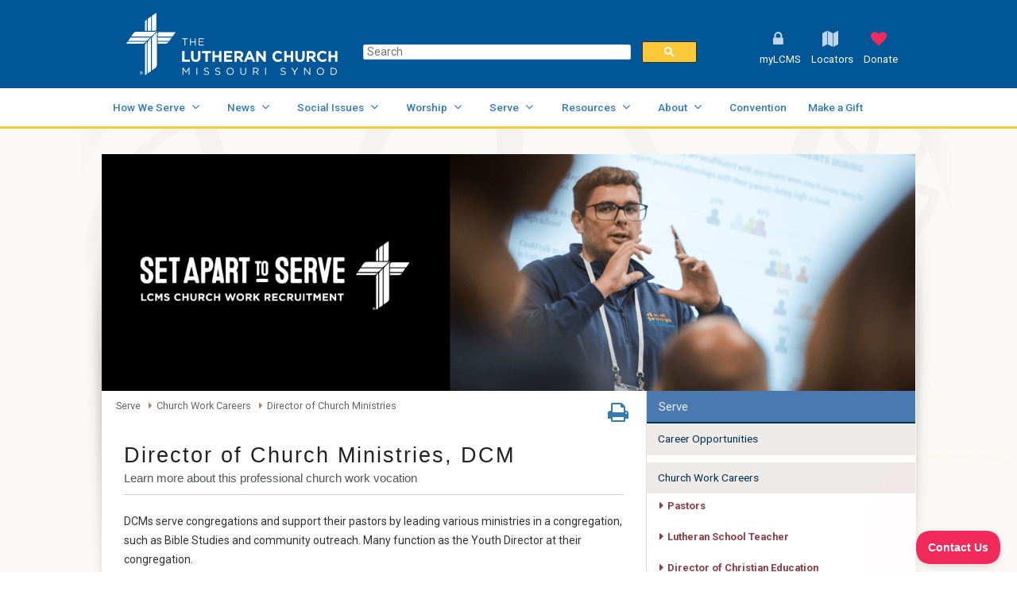

--- FILE ---
content_type: text/html; charset=utf-8
request_url: https://www.lcms.org/serve/set-apart-to-serve/dcm
body_size: 54797
content:
<!DOCTYPE html PUBLIC "-//W3C//DTD XHTML 1.0 Transitional//EN" "http://www.w3.org/TR/xhtml1/DTD/xhtml1-transitional.dtd"><html id="HTML" xmlns="http://www.w3.org/1999/xhtml" lang="en-us">
<head id="PageHead"><title>
	Director of Church Ministries - DCM - Set Apart to Serve - The Lutheran Church—Missouri Synod
</title><meta http-equiv="Content-Type" content="text/html; charset=UTF-8" /><meta content="http://schemas.microsoft.com/intellisense/ie5" name="vs_targetSchema" /><link rel="stylesheet" href="/stylesheet0.637014189388030000.css?id=0&iuqt=1" type="text/css" />
<link rel="stylesheet" href="/stylesheet32.635700628992270000.css?id=32&nodefaults=1&iuqt=1" type="text/css" />
<link rel="stylesheet" href="/stylesheet30.637541033466370000.css?id=30&nodefaults=1&iuqt=1" type="text/css" />
<link rel="stylesheet" href="/stylesheet28.636215652774230000.css?id=28&nodefaults=1&iuqt=1" type="text/css" />
<link rel="stylesheet" href="/stylesheet50.638307464822770000.css?id=50&nodefaults=1&iuqt=1" type="text/css" />
<link rel="stylesheet" href="/stylesheet44.637681103703930000.css?id=44&nodefaults=1&iuqt=1" type="text/css" />
<link rel="stylesheet" href="/stylesheet34.635960588904570000.css?id=34&nodefaults=1&iuqt=1" type="text/css" />
<link rel="stylesheet" href="/stylesheet47.636583792284130000.css?id=47&nodefaults=1&iuqt=1" type="text/css" />
<link rel="stylesheet" href="/stylesheet48.637957562132300000.css?id=48&nodefaults=1&iuqt=1" type="text/css" />
<link rel="stylesheet" href="/stylesheet49.638361067784170000.css?id=49&nodefaults=1&iuqt=1" type="text/css" />
<link rel="stylesheet" href="/Client/Styles/IE8Menu.css?&iuqt=1" type="text/css" />
<link rel='SHORTCUT ICON' href='view.image?id=7743' type='image/x-icon' /><link rel='ICON' href='view.image?id=7743' type='image/x-icon' /><!-- Google Tag Manager -->
<script>(function(w,d,s,l,i){w[l]=w[l]||[];w[l].push({'gtm.start':
new Date().getTime(),event:'gtm.js'});var f=d.getElementsByTagName(s)[0],
j=d.createElement(s),dl=l!='dataLayer'?'&l='+l:'';j.async=true;j.src=
'https://www.googletagmanager.com/gtm.js?id='+i+dl;f.parentNode.insertBefore(j,f);
})(window,document,'script','dataLayer','GTM-WX27TMS');</script>
<!-- End Google Tag Manager -->
 <script src="https://plugins.lcms.org/react.production.min.js"></script>
<script src="https://plugins.lcms.org/react-dom.production.min.js"></script>
<script src="https://plugins.lcms.org/feeds/WordPress.min.js"></script>
<script src="https://plugins.lcms.org/document-library/Files.min.js"></script>
<script src="https://plugins.lcms.org/document-library/Folder.min.js"></script> <meta content="width=device-width; initial-scale=1.0; maximum-scale=1.0; user-scalable=0;" name="viewport">
<meta http-equiv="X-UA-Compatible" content="IE=Edge">
<meta name="google-site-verification" content="h59QVHMwlWHCJQPKn3AmMge8sc6NHNmhAUnWsDoeQ6Q" /> <link rel="preconnect" href="https://fonts.googleapis.com">
<link rel="preconnect" href="https://fonts.gstatic.com" crossorigin>
<link href="https://fonts.googleapis.com/css2?family=Open+Sans:ital,wght@0,300;0,400;0,500;0,600;0,700;0,800;1,300;1,400;1,500;1,600;1,700;1,800&family=Roboto:ital,wght@0,100;0,300;0,400;0,500;0,700;0,900;1,100;1,300;1,400;1,500;1,700;1,900&display=swap" rel="stylesheet">

<link type="text/css" rel="stylesheet" href="/file/css/legacy.css">






<!-- HIDE
<link type="text/css" rel="stylesheet" href="https://css.junkergeorg.org/stylesheets/legacy.css">
<link href="https://fonts.googleapis.com/css?family=Roboto:100,300,400,500,700,900,100italic,300italic,400italic,500italic,700italic,900italic" rel="stylesheet" type="text/css">
<link href="https://fonts.googleapis.com/css?family=Roboto+Condensed:300,400,700,300italic,400italic,700italic" rel="stylesheet" type="text/css">
<link href="https://fonts.googleapis.com/css?family=Open+Sans:300,400,600,700,800,300italic,400italic,600italic,700italic,800italic" rel="stylesheet" type="text/css">
<link type="text/css" rel="stylesheet" href="/file/css/font-awesome.css">
<link type="text/css" rel="stylesheet" href="/file/css/legacy.css">-->  <base id="baseId" target="_self"></base><meta name="description" content="Director of Church Ministries, DCM - Learn more about this professional church work vocation" /><meta name="keywords" content="DCM,Church vocation,lutheran,profession" /><meta name="last-modified" content="6/5/2025 9:28:19 PM" /></head>
<body id="BodyId" style="margin: 0px; padding: 0px; border: 0px">
    <form method="post" action="/serve/set-apart-to-serve/dcm" onsubmit="javascript:return WebForm_OnSubmit();" id="form1">
<div class="aspNetHidden">
<input type="hidden" name="ScriptManager1_HiddenField" id="ScriptManager1_HiddenField" value="" />
<input type="hidden" name="__EVENTTARGET" id="__EVENTTARGET" value="" />
<input type="hidden" name="__EVENTARGUMENT" id="__EVENTARGUMENT" value="" />
<input type="hidden" name="__VIEWSTATE" id="__VIEWSTATE" value="nd7b8NQ3ls5OT4NZOUDtlCQN8CTrNOQ4z+XoXCEZq7ebAFkit9zOHls31Sd7EMJ/Xm1FPT8A+435ujQl9dWKaNI3tcmazf/8tFRY7dcdy/[base64]/64PIFFB7EYa602ZWEavgl7XNM7mqpJPjzOJirMfBlJFZUUytijJbE4BkSYkzIuag/bpQu/KKvStzP/sypTmWRKBRZWkLag7VF+DYsZm0xS6KgO6NUrVUC+xEqk+jNywv7EdibKL5GtkhCYXPgE7mKr0Kf/hiP7s78upknfhxpaWGPXGFtNuLZuz21Qv/byC0ZHZAQjf0yRrVjjTcCzXpqYzYZKvn+5q6UmKnnbBRRbqCwCHY/yYUIfwM1GIZmaLX7i1a0uYId+RS5kWNV4EBU/dC+43k00+JLcJM/5VqR9VUlPbKtV3fwUEoncL5wPeJ62va+q1auU05rOnbtHv5yjj8gFbzx7KGJekP5xIBKt2K7zLWWhsK1HPB3aUfNbL4vERSH504+Cay8tmuSVK8O0ett+Okq1Wr/EntmZNBomfvfKAzU9YejEKAuR0Q4na5kOHkIPiAvD1o40Hp+Ws04Ftv72kqkHQocO4SBmeE2JmPQqVZ4d3n4GJQz2CfnYGMfjU/S9jKXcLQf/rvlCWfwdkMtOuiE2AovMci60KFJM19PHPcAqyn0hs9RUp8Bhl11ZcAlK8K08+I/BJV33FloDOO6ncNax4cGjfw2XntR9h6DeLGT3VyMlrgtg6BAEOVrFq5Kwdld6a6AylHOm4W7nf/nvN/9sM26h5PGro82+kEsa94aBkzHCXKcadDuugZhdgomyk1ZED2miJ6MxE8anMRLuYsDwvQG3pKf5qepGwd2XSaUH/p3OvbUYt991DoVPHn86sxPnUZN1pmdRg+xHvE7VOCkV8UCALo4QHGhyotG+1yAltuVBxc4u+5Hf00/3udLIpN+C/DTHcTloisPaw1ueegcgOwwUu5OF6/FmKDBACSXrqzVbXRWmrBxFAt/+CCK9BL1YXFBC7Z6nFeVqhcWYKxDj8n4rzTEwUG8QcItEVvc6nrodAxEe/NfUHudUiCgk9zzx1vckhKiTzkwOzawzYFyQWVqJyAz59gSL8Qk2qQrWt+XuQsM+Ey8GZfcvrqki+jeUwkeafg4k/F74p0F7R7vLpWJYc1wKrb3sacs5TJ/NlpyUNr9kjl5IJIA5aTW7xy6lkQVHd1tEY/+0o5m6r7/GwvXfeeuFmH4KZiXs6x8ktlH7yQeRC9RvN+tq9tI1Lsrn174iE3/Lyvw9Z33Zv+xcaC48GaedfcKBEDNPANuOngD84SXEmLat7MvM9US9WrBtG8htMNZRsgJwfMDfuBfyLYW9ZEDBpn226LK6/vjv2A2IXBKqhJlhuRlaQYS4Zvz4eCiH0jHP1rFezE7o8Hj716qVHdJcl41RkQHK/2FhuHqhVondj7yYBiSoPaMQVa7Z2NnQpntfMDRogp5UMLwosmNQP+G5sgvL3EBVamklD8c6rbrmR4Fdhw6L+ubll6xV5pKSQQ3o4xtWsz6GLnqRvB1enm2ys9fuvS0VaxNDY/XyaG9rqNcYbzkNxMaGLRvEf49LUMx4dg1XFXAVSu0irY5lSiQqjq5t8xGsCFXrSi4ABrqQk8OO08/GvvmjOTEfcTbPaGstMVov5i5PsBwVuRWaZikhHNpbl7J2gTArsF2baFiKaSJGl5msF/ghIRI6fw1gGvW719MNVRj1X+2etNRe8Cyh2BsAG4QF3rNqZJQT1FdFpBkg2jZMl9EQqS2fvu6hVaRX472TRhatqBx0PzB1wWLESl/Qr5zFg07ILWbw0AIOlKGP1VLCf6yB362EmTrnjMsHOBDXc/[base64]/9Vd21BVLAW1GIJIzlqgIhavNwiBRa8u7gSUO7Elci5JUzlpc4mwEtsTLNboZG5wbedw09Be0pF4ydEvbwwypU1CK0b5H3fHm10ovfs4xzk+ilXIL7tWdwaU/yHzBo2wmViPiYa8KCEbB0liOYEIoMSakvXzR9wlPv8+ia/HxN7MD6dakSLiWWuMdPBpII2E6n6LBdcPx/z/qlOmgwlCiuZkbAgjKyVoFCJA8RTZ74ZdZYuDUe1NuN+6l8X+uqie8fbYtONy4jnUFLwzcHT/84Q4ZKUhynGBtBSJdWR40Elle9RbKy8cCG0yltxTvpm1njGlMrtlE7rg4AugYwC8jtHXnsYOm2+xf95HKwUhvp3EZQMKH2HLGyLuK+cnz/8Dn8eAwgGI2IhpQGvdPtZC5fLL1Wa0Lmp5JZp11EG8SKA1frLeCWuynGIWHAKOJwdnE9N9Zm/82JJLPaY6cS9QQr8pv22iUia7/X/LVmiHvbFGusNzYJ0nSofLJFcO3ypjRP4dbpQqqu4qKhFsvaaF8p3qpqLOowsRQ7qEgJMYhGGTNRjROD1w3/hjxCLZgRKysxch3QWZe/aUGRYEcHu6AHxFoHqmdh/y7rWXf2N47lANUt8S5/fdqpqr8O1yJaG9xpy4wAQ6FBpELfK3VM20ARJmLoLTgC8vCpC5OKJYFHTf34qoAZM8Ef98mRTsWWSgo7Dl9DBUap6ZVi9rAAU+OJgrHhKBjuROLr9IdZWav5Z4Tap8Jhq8pgYWTf+Jxkhhr9c4IIe8h3tGggmKmluKR4fV6RdN+u2lQDqdPdtM89ynVhuI/d6YUkw9UuOVd8ZebB4ynNuFhO6GMEUvtiwBwMc4zUNG2URdCU2YLP9g/onFfaTftVnblKbVHSdCkUmH2H1nYrB8Q7Bsi8gmjHStx6CXg6MXtos7047qI+kwZe+5U71Kmo4eKPo6sY2nM2Q/S2DDqBTOmNUzEyyG+pb87xvk87Cg7C0x332tFhvu5CLw0jgOpXe+ieKQEk5mFJkTRdpG0eA2BLFzYDVQhSCapQbixAgTLbQVZ3uXsDKWPK3Qv12zHXs/XQL1X/kLgjATcgenl+iAzrj5dTeUlCjqe7kAD+JIHcwSHAKJTt5Wz22wpWdefb+zCmr/7mbkkBZ28oOD5Cyd3U26+4AXTSHMULwtLoiod48NeeEGoj2krz+yQBfrpT6ivHN8fh/BQM/hk17hBIhe6h74umOASoNjPWX3lU7QKbNVsJLdOkvUPmp2kgqK/[base64]/cW83fGZK3NBipti8Nt/LJ+8gCvmCdCNt8NbU7MJz8dM6mPA0ashTkJDpZaufsVla+rNX6vFc0ahRfX6ucHuQTH3A6iLLCOmbl9GBvYZm4MIshnTCjXO/HAaV8yTvc4AjMpNfIuflJFeawg2razovCicFLL8Alg6LHJM62kvZ4EEvVUfufGaklcUe3L45kTIM5Fb9k4JPv4buSOCnfPO0PfHeaK0k/G2X9H54NViZsFh385AJezkCWQoIIGhvUxIWgro1pvh11tr+XByOZkolQEZ6lN9wophdsT4ko0u4646A52hkJRXMAg9FzZ/ouXoz4MK8w60CYjYOLCxfTrHYf/Nb8/pj37PG1tDAYq4r+zFKQKWPmhdvmyNU1M8ojCvhdja1uYkthdUiAPv+77mZAQB7VbjbzFck2o4q0bRK6dtW1dz8Imz9OfH6/br1IZd0A0XGaV6ufWcpSgcXSmxYdakImL1620++2WBqUYtezPXIY3gsT7T1Pdi+9xx4Ply/XTecVQYTcdMeAL5o6j70RgPt1tPA7xbpewpV2Gbd7sNC04DKJDr4s+8jTL/600ftBMIW4rpeadHekRJhp7ubof6jx2wiC/VvUeZ+yb4covsKw1TCimd2Srbd1WcnlEUKPa18fGZ1nARQg0ih4Z0q1P+niUic8NDFf2qF8t+KLIzo7SylhQpGGt0NAwoPKy24lOtugxXDFbvkjU5TMl3gOjQDXzJA4FS0siRQK/rbY5uiCrCodSjTxmQWKJbWCl+NP4t12gOWkQqWgXACReL9hKr7/ne2dmICVphWZr68S23W1vbt+vSNlAPnVKJiTHU6f7RWlX7qrtSm8+ltaZn7GdoNNIOA/U5/Iu+gleQZqTjPFFx4Ib4bQnfzo5B5PGdo7GVorDYDnHgjcpfPfsVW3lFkEm88mvVaBP1aFvPDUwgKb2ILV4K6Zt1y/5yXYHCqk4Sv2XcPItYFmkgOjlw7h+UV4SNw2C1okbNH4euPc/xwUPrxd0GesH1fb6RWWH4v3f91jTzOt0a9SRx0l2S2N9Upgejb3Oe3lec9vwyr4afT07jG0r+Eoy5plJ0vz4/skvmCGKIYGRQgSASzjUYqN8bKvzyhA615LQKqwQ7V/qBq/duZIPIQfzzhtCoIHSo0PNBLN/u/lrvkOfiiTS/gRp+TP+4UZyFUq3TIXC+21CpIayJppNLsT3OOIvaBlEk+DudJgaR6la2+BE2AyUjGYG3bARLYqt0iLqgMevqhxBwoHJdZP5ugWpOEWvEgtY95HgPsIKNdWVagvRNbkObP4iiOdXSOmWvLsz9U9OoQdJP7Xzvu6/7FXfkLKwlqNb99orYyX/3mHp2WsHCybk+VNLcGWvinKzNMictd0DMmMGC0/Jbuxi9UjZXZEuzbmWsC5Mz8LAQjGczc44te2RuBAHzEmSm6r8d/5houS+ZL5Zf+zdf55y5Kg2EATuIsng5b+Ar9HapZUuA/e9d2ZkXDLRSiRljSw0jFPho/MmJRZLnpaVO6qkWssIxkJTfwGwRjuCr1Ml7oJinmiIzltJ0OBn/ZhnxD/kAbHUtzjFzr7eFv17w78mM6sZaCkbfBP8xEKnwfN0ykNNQ98Rio+8Rdi/5hSEXIYfFXB1N/5xJbbHbmcxRMcVkemzipWtxUs0xcffy9HklGCkXjYb5AUOrCfIXSiOThQWEvL9QUtur8ZFYd4DUXDbtlUU98GTrYQiJoJ2LwfdvR5/hIRWgnHaqvtKfo2YOGXuALewN27G8Xt+g3ksTZaOIj0omP38hyhIMZYpNIf42/D0y6ExdHw6r6dNj4skMXl3JJpag3OIEXkheQ7bQVib91aWF0pbKi9hNLeMV6/csAuE5R7H/bHqMQ4BnyGWK9JNRcrZ3mP7pMwRoTbtLuoHCEEUkW4fwWjIjwJyh49uUmnApceX3nUddfHcqmaVAmdW0r1G1By0GtmVJurm3Ro6rYYH8BPKP4D9wNvbv0WA0uueN7mJSjtRWPjkB7j5AXJg/TwrQLutBgigC46I9+H81sM8iAdE/[base64]/LheF/l0ep/yGO+FFU+Auvv0IgC9t7YK1Qa0F5HrAkSY6+AtEiiNYOchZ7mtXbrbdkh3LTogmXnwZd8tgTh9p26bhMkAw9+UGcGvuWjbYghmhtOuqVgwMT47XLfOGwQb8WhFZPRVCLu3NzjQSSuZAV7a2ZwOeqCy7C5zd22uBcP+czPssf+TI9kc+u+UJjcWRTaDY9wBHv+7/qZyGFjoXbsaZj5KIRaKlFsKksKlCWfLvLwAKI4nqaJfCvYSJcQax9I7CTWsQkD1tCqAJf3MgHqqgOaKxdu2vz089CI1DnbkjmZ/[base64]/sBJcl3tLHP7ATqob0NQCw=" />
</div>

<script type="text/javascript">
//<![CDATA[
var theForm = document.forms['form1'];
if (!theForm) {
    theForm = document.form1;
}
function __doPostBack(eventTarget, eventArgument) {
    if (!theForm.onsubmit || (theForm.onsubmit() != false)) {
        theForm.__EVENTTARGET.value = eventTarget;
        theForm.__EVENTARGUMENT.value = eventArgument;
        theForm.submit();
    }
}
//]]>
</script>


<script src="/WebResource.axd?d=pynGkmcFUV13He1Qd6_TZK4VNungp-ZjKhZq4PFukw-DgL4KNthBQJtaZx3PBWm__6i8oBdjoSFtwsHfTPWe5A2&amp;t=638901392248157332" type="text/javascript"></script>


<script src="/Client/Scripts/API/BBAPI-min.js?bbjsversion=7.2.3.3901" type="text/javascript"></script>
<script src="/Client/Scripts/Bbnccore-min.js?bbjsversion=7.2.3.3901" type="text/javascript"></script>
<script type="text/javascript">
//<![CDATA[
var LOGGEDIN = "";//]]>
</script>

<script src="/Client/Scripts/jquery/3.7.1/jquery.min.js" type="text/javascript"></script>
<script src="/Client/Scripts/jqueryui/1.14.0/jquery-ui.js" type="text/javascript"></script>
<script type="text/javascript">
//<![CDATA[
BLACKBAUD.netcommunity.jQuery.setVersionReference();//]]>
</script>

<script src="/Client/Scripts/jquery/jquery.validate.js" type="text/javascript"></script>
<script src="/Client/Scripts/jquery/additional-methods.js" type="text/javascript"></script>
<script src="/Client/Scripts/jquery/jquery.maskedinput-1.1.4.js" type="text/javascript"></script>
<script type="text/javascript">
//<![CDATA[
ROOT_PATH = 'https://www.lcms.org/'; BLACKBAUD.api.pageInformation.rootPath = 'https://www.lcms.org/';BLACKBAUD.netcommunity.WebMethodsURL = 'https://www.lcms.org/webservices/webmethods.asmx';BLACKBAUD.netcommunity.images = BLACKBAUD.netcommunity.images || {}; BLACKBAUD.netcommunity.images.imageUrlPrefix = 'https://www.lcms.org/view.image?id=';modallvl = 0; ;var isIE = (window.ActiveXObject || "ActiveXObject" in window);;var DebugMode = false; ;var isAdminPage = false;;BLACKBAUD.netcommunity.bbAppFxRoot = 'https://crm29779p.sky.blackbaud.com/29779p';;BLACKBAUD.netcommunity.bbAppFxDB = '29779p';;BLACKBAUD.netcommunity.PageID = 3130; BLACKBAUD.api.pageInformation.pageId = 3130;;//]]>
</script>

<script src="/ScriptResource.axd?d=x6wALODbMJK5e0eRC_p1LecEzn_a-tupGJNbEuP0f-qgvdEoUPf83_Tpz4G58nBfpFaHk-Xuw1i7e0prlE3mL7SGfQenLqFU8CgbFuTh1LU2I4i4Y0xLKmW6MJ9PVOMX0&amp;t=ffffffffec54f2d7" type="text/javascript"></script>
<script src="/ScriptResource.axd?d=P5lTttoqSeZXoYRLQMIScCNMfEnSleR2Enjg_701FWBwWCUsaRP0lHrIUh1p8PpyvgQcYWYkH9ctkcL6T7yfm56IDB2Xrc4FIxs5lSB7sXB4fr_2G3WvOmkqAYZ1PVhP0&amp;t=ffffffffec54f2d7" type="text/javascript"></script>
<script src="/Client/Scripts/webkit.js" type="text/javascript"></script>
<script type="text/javascript">
//<![CDATA[
function WebForm_OnSubmit() {
BLACKBAUD.netcommunity.setBrowserDateTimeForServer('hidBrowserDateTime');
return true;
}
//]]>
</script>

<div class="aspNetHidden">

	<input type="hidden" name="__VIEWSTATEGENERATOR" id="__VIEWSTATEGENERATOR" value="8CAEDFE0" />
	<input type="hidden" name="__VIEWSTATEENCRYPTED" id="__VIEWSTATEENCRYPTED" value="" />
</div>
        
        <script type="text/javascript">
//<![CDATA[
Sys.WebForms.PageRequestManager._initialize('ScriptManager1', 'form1', [], [], [], 90, '');
//]]>
</script>

        <div id="twoCol" class="container">
<div id="wrapHeader">
<script type="text/javascript" src="/file/optimized_global_rwd.js"></script>
<div class="gutter clearfix">
<div id="mobileLogo">
<div class="gutter clearfix"><p><a href="/"><img height="240" src="https://www.lcms.org/image/template/logo-240.png" width="200" /></a></p>
</div>
</div>
<div id="wrapLogo">
<div class="gutter clearfix">
<p><a href="/"><img alt="LCMS Logo" height="147" src="https://www.lcms.org/image/template/logo-desktop.svg" width="494" /></a></p>

</div>
</div>
<div id="wrapTools">
<div class="gutter clearfix">
<div id="wrapSearch">
<div class="gutter clearfix">
<br style="clear:both">
<style>
  div#gsc-iw-id1.gsc-input-box {
border-radius:2px;

}
.gsc-search-button .gsc-search-button-v2{
    /*padding:4px 20px;  */
    background-color:#FBC83A!important;
} 
</style> 
<script>
  (function() {
    var cx = '000926177199825157284:sqikhyqnvvk';
    var gcse = document.createElement('script');
    gcse.type = 'text/javascript';
    gcse.async = true;
    gcse.src = 'https://cse.google.com/cse.js?cx=' + cx;
    var s = document.getElementsByTagName('script')[0];
    s.parentNode.insertBefore(gcse, s);
  })();
</script>
<gcse:searchbox-only></gcse:searchbox-only>
<!--<gcse:searchbox-only resultsUrl="search"></gcse:searchbox-only>-->

</div>
</div>
<div id="wrapUtility">
<div class="gutter clearfix">

<!--START MENU-->
<ul class="menu utilityMenu"><li class=" menuItem1 first login fa-before fa-before-lock"><a href="https://www.lcms.org/log-in-or-register">myLCMS</a></li><li class=" menuItem3 locators fa-before fa-before-map parent"><a>Locators</a><ul class="nccUlMenuSub1"><li class=" menuItem1 first"><a href="https://locator.lcms.org/church" target="_blank">Find a church</a></li><li class=" menuItem2"><a href="https://locator.lcms.org/school" target="_blank">Find a school</a></li><li class=" menuItem3"><a href="https://locator.lcms.org/worker" target="_blank">Find a worker</a></li><li class=" menuItem4"><a href="https://locator.lcms.org/district" target="_blank">District offices</a></li><li class=" menuItem5"><a href="https://www.lcms.org/cus">Universities</a></li><li class=" menuItem6"><a href="https://www.weareyourseminaries.org" target="_blank">Seminaries</a></li><li class=" menuItem7"><a href="https://www.lcms.org/how-we-serve/national/campus-ministry/lcms-u-chapter-map">Campus Ministry</a></li><li class=" menuItem8"><a href="http://www.lcms.org/internationalschools">International schools</a></li><li class="menuItem9 last"><a href="http://www.lcms.org/partnerchurches">Partner churches</a></li></ul></li><li class=" menuItem4 giving fa-before fa-before-heart parent"><a>Donate</a><ul class="nccUlMenuSub1"><li class=" menuItem1 first"><a href="/givenow/LCMS">Give where needed most</a></li><li class=" menuItem2"><a href="https://www.lcms.org/givenow/disaster" target="_blank">Disaster Response</a></li><li class=" menuItem3"><a href="https://giftplanning.lcms.org">Gift Planning</a></li><li class="menuItem4 last fw-bold"><a href="/givenow">ALL GIVING OPPORTUNITIES</a></li></ul></li><li class="menuItem5 last mobileMenu fa-before fa-before-navicon"><a>Menu</a></li></ul>




<!--END MENU--></div>
</div>
</div>
</div>
</div>
</div>
<div id="wrapNav">
<div class="gutter clearfix">

<!--START MENU-->
<ul class="mainNav menu mainMenu"><li class=" menuItem1 first hide parent"><a>Site Tools</a><ul class="nccUlMenuSub1"><li class=" menuItem1 first"><a href="https://www.lcms.org/log-in-or-register">Log in &lt;sub&gt;or&lt;/sub&gt; Register</a></li><li class=" menuItem3"><a href="https://www.lcms.org/site-map">Site Map</a></li><li class="menuItem4 last"><a href="https://www.lcms.org/about/privacy-policy">Privacy Policy</a></li></ul></li><li class=" menuItem3 fa-after fa-after-angle-down parent"><a href="https://www.lcms.org/how-we-serve">How We Serve</a><ul class="nccUlMenuSub1"><li class=" menuItem1 first fa-after fa-after-angle-right parent"><a href="https://www.lcms.org/how-we-serve/mercy">Mercy</a><ul class="nccUlMenuSub2"><li class=" menuItem1 first"><a href="https://www.lcms.org/how-we-serve/mercy/church-worker-wellness">Church Worker Wellness</a></li><li class=" menuItem2 parent"><a href="https://www.lcms.org/how-we-serve/mercy/deaconess-ministry">Deaconess Ministry</a><ul class="nccUlMenuSub3"><li class=" menuItem1 first"><a href="https://www.lcms.org/page.aspx?pid=547">Education Programs</a></li><li class="menuItem2 last"><a href="https://www.lcms.org/deaconess-ministry/resources">Resources</a></li></ul></li><li class=" menuItem3 parent"><a href="https://www.lcms.org/how-we-serve/mercy/disaster-response">Disaster Response</a><ul class="nccUlMenuSub3"><li class="menuItem1 first last"><a href="https://www.lcms.org/how-we-serve/mercy/disaster-response/how-to-help">How to Help</a></li></ul></li><li class=" menuItem4 parent"><a href="https://www.lcms.org/how-we-serve/mercy/health-ministry">Health Ministry</a><ul class="nccUlMenuSub3"><li class=" menuItem1 first"><a href="https://www.lcms.org/how-we-serve/mercy/health-ministry/parish-nursing">Parish Nursing</a></li><li class=" menuItem2"><a href="https://www.lcms.org/how-we-serve/mercy/health-ministry/parish-nursing/education">Parish Nurse Education</a></li><li class="menuItem3 last"><a href="https://www.lcms.org/how-we-serve/mercy/health-ministry/resources">Resources</a></li></ul></li><li class=" menuItem5 parent"><a href="https://www.lcms.org/how-we-serve/mercy/life-ministry">Life Ministry</a><ul class="nccUlMenuSub3"><li class=" menuItem1 first parent"><a href="https://www.lcms.org/how-we-serve/mercy/life-ministry/library">Life Library</a><ul class="nccUlMenuSub4"><li class=" menuItem1 first hide"><a href="https://www.lcms.org/how-we-serve/mercy/life-ministry/library/abortion">Abortion</a></li><li class=" menuItem2 hide"><a href="https://www.lcms.org/how-we-serve/mercy/life-ministry/library/adoption">Adoption</a></li><li class=" menuItem3 hide"><a href="https://www.lcms.org/how-we-serve/mercy/life-ministry/library/bioethics">Bioethics</a></li><li class=" menuItem4 hide"><a href="https://www.lcms.org/how-we-serve/mercy/life-ministry/library/child-rearing">Child Rearing</a></li><li class=" menuItem5 hide"><a href="https://www.lcms.org/how-we-serve/mercy/life-ministry/library/christian-ethics">Christian Ethics</a></li><li class=" menuItem6 hide"><a href="https://www.lcms.org/how-we-serve/mercy/life-ministry/library/christian-living">Christian Living</a></li><li class=" menuItem7 hide"><a href="https://www.lcms.org/how-we-serve/mercy/life-ministry/library/cloning">Cloning</a></li><li class=" menuItem8 hide"><a href="https://www.lcms.org/how-we-serve/mercy/life-ministry/library/death">Death</a></li><li class=" menuItem9 hide"><a href="https://www.lcms.org/how-we-serve/mercy/life-ministry/library/euthanasia">Euthanasia</a></li><li class=" menuItem10 hide"><a href="https://www.lcms.org/how-we-serve/mercy/life-ministry/library/family">Family</a></li><li class=" menuItem11 hide"><a href="https://www.lcms.org/how-we-serve/mercy/life-ministry/library/marriage">Marriage</a></li><li class=" menuItem12 hide"><a href="https://www.lcms.org/how-we-serve/mercy/life-ministry/library/miscarriage">Miscarriage and Stillbirth</a></li><li class=" menuItem13 hide"><a href="https://www.lcms.org/how-we-serve/mercy/life-ministry/library/post-abortion">Post-Abortion</a></li><li class=" menuItem14 hide"><a href="https://www.lcms.org/how-we-serve/mercy/life-ministry/library/procreation">Procreation Issues</a></li><li class=" menuItem15 hide"><a href="https://www.lcms.org/how-we-serve/mercy/life-ministry/library/sanctity-of-life">Sanctity of Life</a></li><li class=" menuItem16 hide"><a href="https://www.lcms.org/how-we-serve/mercy/life-ministry/library/sexuality">Sexuality</a></li><li class=" menuItem17 hide"><a href="https://www.lcms.org/how-we-serve/mercy/life-ministry/library/suffering">Suffering</a></li><li class=" menuItem18"><a href="https://www.lcms.org/how-we-serve/mercy/life-ministry/life-ministry/library/suicide">Suicide</a></li><li class=" menuItem19 hide"><a href="https://www.lcms.org/life-ministry/library/translated-resources">Translated Pro-Life Resources</a></li><li class=" menuItem20 hide"><a href="https://www.lcms.org/how-we-serve/mercy/life-ministry/library/two-kingdoms">Two Kingdoms</a></li><li class="menuItem21 last hide"><a href="https://www.lcms.org/how-we-serve/mercy/life-ministry/library/vocation">Vocation</a></li></ul></li><li class="menuItem2 last"><a href="https://www.lcms.org/life-ministry/march-for-life">March For Life</a></li></ul></li><li class=" menuItem6"><a href="https://www.lcms.org/serve/domestic-grants">Mercy Grants</a></li><li class=" menuItem7"><a href="https://www.lcms.org/mercy-medical-teams">Mercy Medical Teams</a></li><li class=" menuItem8 parent"><a href="https://www.lcms.org/how-we-serve/mercy/recognized-service-organizations">Recognized Service Organizations</a><ul class="nccUlMenuSub3"><li class=" menuItem1 first"><a href="https://www.lcms.org/how-we-serve/mercy/recognized-service-organizations/apply">Apply</a></li><li class=" menuItem2"><a href="https://www.lcms.org/how-we-serve/mercy/recognized-service-organizations/directory">Directory</a></li><li class=" menuItem3"><a href="https://www.lcms.org/how-we-serve/mercy/recognized-service-organizations/faqs">FAQs</a></li><li class="menuItem4 last"><a href="https://www.lcms.org/how-we-serve/mercy/recognized-service-organizations/resources">Resources</a></li></ul></li><li class=" menuItem9 parent"><a href="https://www.lcms.org/how-we-serve/mercy/serving-church-workers">Serving Church Workers</a><ul class="nccUlMenuSub3"><li class=" menuItem1 first parent"><a href="https://www.lcms.org/how-we-serve/mercy/serving-church-workers/soldiers-of-the-cross">Soldiers of the Cross</a><ul class="nccUlMenuSub4"><li class="menuItem1 first last"><a href="https://www.lcms.org/how-we-serve/mercy/serving-church-workers/soldiers-of-the-cross/covid-19">COVID-19 Response</a></li></ul></li><li class="menuItem2 last"><a href="https://www.lcms.org/how-we-serve/mercy/serving-church-workers/veterans-of-the-cross">Veterans of the Cross</a></li></ul></li><li class="menuItem10 last parent"><a href="https://www.lcms.org/how-we-serve/mercy/specialized-spiritual-care-ministry">Specialized Spiritual Care Ministry</a><ul class="nccUlMenuSub3"><li class=" menuItem1 first"><a href="https://www.lcms.org/how-we-serve/mercy/specialized-pastoral-ministry/apply">Ecclesiastical Endorsement</a></li><li class=" menuItem2"><a href="https://www.lcms.org/how-we-serve/mercy/specialized-pastoral-ministry/chaplaincy-areas">Ministry Areas</a></li><li class=" menuItem3"><a href="https://www.lcms.org/how-we-serve/mercy/specialized-pastoral-ministry/resources">Resources</a></li><li class="menuItem4 last"><a href="https://www.lcms.org/how-we-serve/mercy/specialized-spiritual-care-ministry/lutheran-visitation-education-program">Visitation Education Program</a></li></ul></li></ul></li><li class=" menuItem2 fa-after fa-after-angle-right parent"><a href="https://www.lcms.org/how-we-serve/national-mission">National</a><ul class="nccUlMenuSub2"><li class=" menuItem1 first fw-bold"><a href="https://www.lcms.org/how-we-serve/national-mission">About National Mission</a></li><li class=" menuItem2"><a href="https://www.lcms.org/how-we-serve/national/all-nations-ministry">All Nations Ministry</a></li><li class=" menuItem3 parent"><a href="https://www.lcms.org/how-we-serve/national/black-ministry">Black Ministry</a><ul class="nccUlMenuSub3"><li class=" menuItem1 first"><a href="https://www.lcms.org/how-we-serve/national/black-ministry/history">Black Ministry History</a></li><li class=" menuItem2"><a href="https://www.lcms.org/how-we-serve/national/black-ministry/education-networking">Education Networking</a></li><li class=" menuItem3"><a href="https://www.lcms.org/how-we-serve/national/black-ministry/mission-networking">Mission Networking</a></li><li class=" menuItem4"><a href="https://www.lcms.org/how-we-serve/national/black-ministry/recommended-reading">Recommended Reading</a></li><li class="menuItem5 last"><a href="https://www.lcms.org/thefirstrosa">The First Rosa Documentary</a></li></ul></li><li class=" menuItem4 parent"><a href="https://www.lcms.org/how-we-serve/national/campus-ministry">Campus Ministry</a><ul class="nccUlMenuSub3"><li class=" menuItem1 first"><a href="https://www.lcms.org/campus-ministry/lcms-u-faqs">FAQs</a></li><li class=" menuItem2"><a href="https://www.lcms.org/how-we-serve/national/campus-ministry/lcms-u-chapter-map">Find a Chapter</a></li><li class=" menuItem3"><a href="https://www.lcms.org/how-we-serve/national/campus-ministry/chapter-registration">Register a Chapter</a></li><li class="menuItem4 last"><a href="https://www.lcms.org/campus-ministry/lcms-u-campus-link">Campus Link</a></li></ul></li><li class=" menuItem5"><a href="https://www.lcms.org/how-we-serve/national/church-planting">Church Planting</a></li><li class=" menuItem6"><a href="https://www.lcms.org/church-revitalization">Church Revitalization</a></li><li class=" menuItem7"><a href="https://www.lcms.org/discipleship">Discipleship Ministry</a></li><li class=" menuItem8"><a href="https://www.lcms.org/how-we-serve/national/family-ministry">Family Ministry</a></li><li class=" menuItem9"><a href="https://www.lcms.org/how-we-serve/national/hispanic-ministry">Hispanic Ministry</a></li><li class=" menuItem10 parent"><a href="https://www.lcms.org/how-we-serve/national/rural-and-small-town-mission">Rural &amp; Small Town Mission</a><ul class="nccUlMenuSub3"><li class="menuItem1 first last"><a href="https://www.lcms.org/how-we-serve/national/rural-and-small-town-mission/resources">Resources</a></li></ul></li><li class=" menuItem11"><a href="https://www.lcms.org/how-we-serve/national/stewardship-ministry">Stewardship</a></li><li class=" menuItem12 parent"><a href="https://www.lcms.org/how-we-serve/national/urban-and-inner-city-mission">Urban &amp; Inner-City Mission</a><ul class="nccUlMenuSub3"><li class="menuItem1 first last hide"><a href="https://www.lcms.org/citymission/aboutus">About Urban &amp; Inner-City Mission</a></li></ul></li><li class=" menuItem13"><a href="https://www.lcms.org/how-we-serve/national/witness-and-outreach-ministry">Witness &amp; Outreach</a></li><li class="menuItem14 last parent"><a href="https://www.lcms.org/how-we-serve/national/youth-ministry">Youth &amp; Young Adults</a><ul class="nccUlMenuSub3"><li class=" menuItem1 first"><a href="https://www.lcms.org/youth-ministry/youthlead">YouthLead</a></li><li class=" menuItem2"><a href="https://www.lcms.org/young-adult">Young Adult Resources</a></li><li class=" menuItem3"><a href="https://lcmsgathering.com" target="_blank">Youth Gathering</a></li><li class=" menuItem4 parent"><a href="https://www.lcms.org/how-we-serve/youth/servant-events">LCMS Servant Events</a><ul class="nccUlMenuSub4"><li class="menuItem1 first last"><a href="https://www.lcms.org/how-we-serve/youth/hosting-servant-events">Hosting an Event</a></li></ul></li><li class="menuItem5 last"><a href="https://www.youthesource.com" target="_blank">YouthESource</a></li></ul></li></ul></li><li class=" menuItem3 fa-after fa-after-angle-right parent"><a href="https://www.lcms.org/how-we-serve/international-mission">International</a><ul class="nccUlMenuSub2"><li class=" menuItem1 first fw-bold"><a href="https://www.lcms.org/how-we-serve/international-mission">About International Mission</a></li><li class=" menuItem2 parent"><a href="https://www.lcms.org/worldwide-regions">Worldwide Regions</a><ul class="nccUlMenuSub3"><li class=" menuItem1 first"><a href="https://www.lcms.org/worldwide-regions/africa">Africa</a></li><li class=" menuItem2"><a href="https://www.lcms.org/worldwide-regions/asia">Asia</a></li><li class=" menuItem3 parent"><a href="https://www.lcms.org/worldwide-regions/eurasia">Eurasia</a><ul class="nccUlMenuSub4"><li class=" menuItem1 first"><a href="https://www.lcms.org/ukraine">War in Ukraine</a></li><li class="menuItem2 last"><a href="https://www.lcms.org/finland">Finland</a></li></ul></li><li class=" menuItem4"><a href="https://www.lcms.org/worldwide-regions/latin-america">Latin America</a></li><li class="menuItem5 last"><a href="https://www.lcms.org/worldwide-regions/united-states">United States</a></li></ul></li><li class=" menuItem3"><a href="https://www.lcms.org/how-we-serve/international-mission/missionaries">Missionaries</a></li><li class=" menuItem4 parent"><a href="https://www.lcms.org/how-we-serve/international/missionary-service">Missionary Service</a><ul class="nccUlMenuSub3"><li class="menuItem1 first last"><a href="https://www.lcms.org/how-we-serve/international/missionary-service/short-term-mission-resources">Short Term Mission Resources</a></li></ul></li><li class=" menuItem5 parent"><a href="https://www.lcms.org/ministry-to-the-armed-forces">Ministry to the Armed Forces</a><ul class="nccUlMenuSub3"><li class=" menuItem1 first"><a href="https://www.lcms.org/armed-forces-chaplains">Serve as a Chaplain</a></li><li class=" menuItem2"><a href="https://www.lcms.org/ministry-to-the-armed-forces/adopt-a-chap-program">Adopt-a-Chap Program</a></li><li class=" menuItem3 parent"><a href="https://www.lcms.org/ministry-to-the-armed-forces/operation-barnabas">Operation Barnabas</a><ul class="nccUlMenuSub4"><li class=" menuItem1 first"><a href="https://www.lcms.org/operationbarnabas/militaryfamilies">Military Families</a></li><li class=" menuItem2"><a href="https://www.lcms.org/operationbarnabas/getinvolved">Get Involved</a></li><li class=" menuItem3"><a href="https://www.lcms.org/operationbarnabas/resources">Resources</a></li><li class="menuItem4 last"><a href="https://www.lcms.org/operationbarnabas/reservechaplains">Reserve Chaplains</a></li></ul></li><li class="menuItem4 last parent"><a href="https://www.lcms.org/ministry-to-the-armed-forces/resources">Resources</a><ul class="nccUlMenuSub4"><li class=" menuItem1 first"><a href="https://www.lcms.org/armedforces/videos">Videos</a></li><li class="menuItem2 last"><a href="https://www.lcms.org/armedforces/news">News</a></li></ul></li></ul></li><li class=" menuItem6 parent"><a href="https://www.lcms.org/how-we-serve/international/partner-church-bodies">Partner Church Bodies</a><ul class="nccUlMenuSub3"><li class=" menuItem1 first hideSub"><a href="https://www.lcms.org/partner-church-bodies/evangelical-lutheran-church-of-argentina">Argentina (IELA)</a></li><li class=" menuItem2 hideSub"><a href="https://www.lcms.org/partner-church-bodies/evangelical-lutheran-church-in-belgium">Belgium (ELKB)</a></li><li class=" menuItem3 hideSub"><a href="https://www.lcms.org/partner-church-bodies/evangelical-lutheran-church-of-brazil">Brazil (IELB)</a></li><li class=" menuItem4 hideSub"><a href="https://www.lcms.org/partner-church-bodies/lutheran-church-canada">Canada (LCC)</a></li><li class=" menuItem5 hideSub"><a href="https://www.lcms.org/partner-church-bodies/confessional-lutheran-church-of-chile">Chile (IELCHI)</a></li><li class=" menuItem6 hideSub"><a href="https://www.lcms.org/partner-church-bodies/evangelical-lutheran-free-church-in-denmark">Denmark (ELFD)</a></li><li class=" menuItem7 hideSub"><a href="https://www.lcms.org/partner-church-bodies/the-evangelical-lutheran-church-of-england">England (ELCE)</a></li><li class=" menuItem8 hideSub"><a href="https://www.lcms.org/how-we-serve/international/partner-church-bodies/evangelical-lutheran-mission-diocese-of-finland">Finland (ELMDF)</a></li><li class=" menuItem9 hideSub"><a href="https://www.lcms.org/partner-church-bodies/evangelical-lutheran-church-synod-of-france">France (EEL-SF)</a></li><li class=" menuItem10 hideSub"><a href="https://www.lcms.org/partner-church-bodies/independent-evangelical-lutheran-church">Germany (SELK-Germany)</a></li><li class=" menuItem11 hideSub"><a href="https://www.lcms.org/partner-church-bodies/evangelical-lutheran-church-of-ghana">Ghana (ELCG)</a></li><li class=" menuItem12 hideSub"><a href="https://www.lcms.org/partner-church-bodies/lutheran-church-in-guatemala">Guatemala (ILG)</a></li><li class=" menuItem13 hideSub"><a href="https://www.lcms.org/partner-church-bodies/the-evangelical-lutheran-church-of-haiti">Haiti (ELCH)</a></li><li class=" menuItem14 hideSub"><a href="https://www.lcms.org/partner-church-bodies/the-lutheran-church-hong-kong-synod">Hong Kong (LCHKS)</a></li><li class=" menuItem15 hideSub"><a href="https://www.lcms.org/partner-church-bodies/india-evangelical-lutheran-church">India (IELC)</a></li><li class=" menuItem16 hideSub"><a href="https://www.lcms.org/page.aspx?pid=1341">Japan (JLC)</a></li><li class=" menuItem17 hideSub"><a href="https://www.lcms.org/partner-church-bodies/evangelical-lutheran-church-of-almaty">Kazakhstan</a></li><li class=" menuItem18 hideSub"><a href="https://www.lcms.org/partner-church-bodies/evangelical-lutheran-church-in-kenya">Kenya (ELCK)</a></li><li class=" menuItem19 hideSub"><a href="https://www.lcms.org/partner-church-bodies/lutheran-church-in-korea">Korea (LCK)</a></li><li class=" menuItem20 hideSub"><a href="https://www.lcms.org/partner-church-bodies/evangelical-lutheran-church-of-latvia">Latvia (ELCL)</a></li><li class=" menuItem21 hideSub"><a href="https://www.lcms.org/partner-church-bodies/evangelical-lutheran-church-of-liberia">Liberia (ELCL)</a></li><li class=" menuItem22 hideSub"><a href="https://www.lcms.org/partner-church-bodies/evangelical-lutheran-church-of-lithuania">Lithuania (CELCL)</a></li><li class=" menuItem23 hideSub"><a href="https://www.lcms.org/partner-church-bodies/lutheran-synod-of-mexico">Mexico</a></li><li class=" menuItem24 hideSub"><a href="https://www.lcms.org/partner-church-bodies/the-lutheran-church-of-nigeria">Nigeria (LCN)</a></li><li class=" menuItem25 hideSub"><a href="https://www.lcms.org/partner-church-bodies/the-lutheran-church-in-norway">Norway</a></li><li class=" menuItem26 hideSub"><a href="https://www.lcms.org/partner-church-bodies/gutnius-lutheran-church">Papua New Guinea</a></li><li class=" menuItem27 hideSub"><a href="https://www.lcms.org/partner-church-bodies/the-evangelical-lutheran-church-of-paraguay">Paraguay (IELP)</a></li><li class=" menuItem28 hideSub"><a href="https://www.lcms.org/partner-church-bodies/the-lutheran-church-in-the-philippines">Philippines (LCP)</a></li><li class=" menuItem29 hideSub"><a href="https://www.lcms.org/partner-church-bodies/portuguese-evangelical-lutheran-church">Portugal</a></li><li class=" menuItem30 hideSub"><a href="https://www.lcms.org/partner-church-bodies/evangelical-lutheran-church-of-ingria-in-russia">Russia (ELCIR)</a></li><li class=" menuItem31 hideSub"><a href="https://www.lcms.org/partner-church-bodies/siberian-evangelical-lutheran-church">Siberia (SELC)</a></li><li class=" menuItem32 hideSub"><a href="https://www.lcms.org/how-we-serve/international/partner-church-bodies/confessional-lutheran-church-of-south-africa">South Africa (CLCSA)</a></li><li class=" menuItem33 hideSub"><a href="https://www.lcms.org/partner-church-bodies/free-evangelical-lutheran-synod-in-south-africa">South Africa (FELSISA)</a></li><li class=" menuItem34 hideSub"><a href="https://www.lcms.org/partner-church-bodies/lutheran-church-in-southern-africa">South Africa (LCSA)</a></li><li class=" menuItem35 hideSub"><a href="https://www.lcms.org/how-we-serve/international/partner-church-bodies/partner-church-bodies/evangelical-lutheran-church-in-south-sudan">South Sudan (ELCSS/S)</a></li><li class=" menuItem36 hideSub"><a href="https://www.lcms.org/how-we-serve/international/partner-church-bodies/ceylon-evangelical-lutheran-church">Sri Lanka (CELC)</a></li><li class=" menuItem37 hideSub"><a href="https://www.lcms.org/partner-church-bodies/china-evangelical-lutheran-church">Taiwan (CELC)</a></li><li class=" menuItem38 hideSub"><a href="https://www.lcms.org/partner-church-bodies/lutheran-church-of-togo">Togo (ELT)</a></li><li class=" menuItem39 hideSub"><a href="https://www.lcms.org/how-we-serve/international/partner-church-bodies/lutheran-church-of-uganda">Uganda (LCU)</a></li><li class=" menuItem40 hideSub"><a href="https://www.lcms.org/how-we-serve/international/partner-church-bodies/evangelical-lutheran-church-of-ukraine">Ukraine (ELCU)</a></li><li class=" menuItem41 hideSub"><a href="https://www.lcms.org/partner-church-bodies/the-lutheran-church-of-uruguay">Uruguay (ILU)</a></li><li class=" menuItem42 hideSub"><a href="https://www.lcms.org/partner-church-bodies/the-american-association-of-lutheran-churches">USA (AALC)</a></li><li class=" menuItem43 hideSub"><a href="https://www.lcms.org/partner-church-bodies/the-lutheran-church-missouri-synod">USA (LCMS)</a></li><li class="menuItem44 last hideSub"><a href="https://www.lcms.org/partner-church-bodies/lutheran-church-of-venezuela">Venezuela (ILV)</a></li></ul></li><li class="menuItem7 last"><a href="http://www.lcms.org/makeagift/gsi">Global Seminary Initiative</a></li></ul></li><li class=" menuItem4 fa-after fa-after-angle-right parent"><a href="https://www.lcms.org/how-we-serve/education">Education</a><ul class="nccUlMenuSub2"><li class=" menuItem1 first"><a href="https://www.lcms.org/school-ministry">School Ministry</a></li><li class=" menuItem2"><a href="https://www.lcms.org/how-we-serve/education/elementary-schools">Early Childhood Centers &amp; Elementary Schools</a></li><li class=" menuItem3"><a href="https://www.lcms.org/internationalschools">International Schools</a></li><li class=" menuItem4 parent"><a href="https://www.lcms.org/cus">Concordia University System</a><ul class="nccUlMenuSub3"><li class=" menuItem1 first"><a href="https://www.lcms.org/cus-future">CUS: Past, Present and Future</a></li><li class=" menuItem2"><a href="https://www.lcms.org/cus-governance-faq">CUS: Governance FAQs</a></li><li class="menuItem3 last"><a href="https://www.lcms.org/concordia-university-texas-faq">Concordia University Texas: FAQs</a></li></ul></li><li class=" menuItem5 parent"><a href="https://www.lcms.org/how-we-serve/education/pastoral">Pastoral Education</a><ul class="nccUlMenuSub3"><li class=" menuItem1 first"><a href="https://www.lcms.org/how-we-serve/education/pastoral/pre-seminary">Pre-Seminary</a></li><li class=" menuItem2 parent"><a href="https://www.lcms.org/how-we-serve/education/pastoral/seminary-education">Seminary</a><ul class="nccUlMenuSub4"><li class="menuItem1 first last"><a href="https://www.lcms.org/seminary-education/seminary-topics/guiding-themes-for-pastoral-education">Guiding Themes</a></li></ul></li><li class=" menuItem3"><a href="https://www.lcms.org/how-we-serve/education/pastoral/continuing-education">Continuing</a></li><li class=" menuItem4 parent"><a href="https://www.lcms.org/how-we-serve/education/pastoral/post-seminary-applied-learning-and-support">PALS: Post-Seminary Applied Learning &amp; Support</a><ul class="nccUlMenuSub4"><li class=" menuItem1 first hide"><a href="https://www.lcms.org/seminary-education/post-seminary-topics/pals-facilitator-evaluation-form">Facilitator Meeting Evaluation Form</a></li><li class="menuItem2 last hide"><a href="https://www.lcms.org/seminary-education/post-seminary-education/pals-wives-meeting-evaluation-form">Wives Meeting Evaluation Form</a></li></ul></li><li class="menuItem5 last"><a href="https://www.lcms.org/how-we-serve/education/pastoral/theological-resources">Theological Resources</a></li></ul></li><li class=" menuItem6"><a href="https://www.lcms.org/colloquy-ministers-of-religion-commissioned">Colloquy for Church Workers</a></li><li class="menuItem7 last"><a href="https://www.lcms.org/about/leadership/president/pastoral-colloquy">Colloquy for Pastors</a></li></ul></li><li class="menuItem5 last fa-after fa-after-angle-right parent"><a href="https://www.lcms.org/initiatives">Synodwide Efforts &amp; Initiatives</a><ul class="nccUlMenuSub2"><li class=" menuItem1 first"><a href="https://www.lcms.org/preach-the-word" target="_blank">Preach the Word</a></li><li class=" menuItem2"><a href="https://www.lcms.org/set-apart-to-serve">Set Apart to Serve</a></li><li class=" menuItem3"><a href="/socialissues/freetobefaithful">Free to be Faithful</a></li><li class=" menuItem4"><a href="https://www.lcms.org/lutheran-center-for-religious-liberty">Lutheran Center for Religious Liberty</a></li><li class="menuItem5 last"><a href="http://www.lcms.org/makeagift/gsi">Global Seminary Initiative</a></li></ul></li></ul></li><li class=" menuItem4 fa-after fa-after-angle-down parent"><a href="https://www.lcms.org/news">News</a><ul class="nccUlMenuSub1"><li class=" menuItem1 first"><a href="https://reporter.lcms.org" target="_blank">News and Features</a></li><li class=" menuItem2"><a href="https://calendar.lcms.org" target="_blank">Event Calendar</a></li><li class=" menuItem3"><a href="https://www.lcms.org/email-updates">Sign up for email updates</a></li><li class=" menuItem4 hideChildMenu parent"><a href="https://www.lcms.org/news/publications">Publications and Newsletters</a><ul class="nccUlMenuSub2"><li class=" menuItem1 first hideMain"><a href="https://reporter.lcms.org" target="_blank">Reporter</a></li><li class=" menuItem2 hideMain"><a href="https://witness.lcms.org/" target="_blank">The Lutheran Witness</a></li><li class=" menuItem3 hideMain"><a href="https://engage.lcms.org" target="_blank">Lutherans Engage the World</a></li><li class=" menuItem4 hideMain"><a href="https://www.lcms.org/publications/life-together-digest">Life Together - News Digest</a></li><li class=" menuItem5 hideMain"><a href="https://www.lcms.org/news/publications/annual-report">LCMS Annual Report</a></li><li class="menuItem6 last hideMain"><a href="https://www.lcms.org/news/publications/journal-of-lutheran-mission">Journal of Lutheran Mission</a></li></ul></li><li class=" menuItem5"><a href="https://reporter.lcms.org/category/statements/" target="_blank">Statements &amp; Letters</a></li><li class=" menuItem6"><a href="https://www.lcms.org/about/media-newsroom">Media Newsroom</a></li><li class="menuItem7 last"><a href="https://www.kfuo.org/" target="_blank">KFUO Radio</a></li></ul></li><li class=" menuItem5 fa-after fa-after-angle-down parent"><a href="https://www.lcms.org/social-issues">Social Issues</a><ul class="nccUlMenuSub1"><li class=" menuItem1 first"><a href="https://www.lcms.org/social-issues/child-abuse">Child Abuse</a></li><li class=" menuItem2"><a href="https://www.lcms.org/social-issues/disability">Disability</a></li><li class=" menuItem3"><a href="https://www.lcms.org/social-issues/domestic-violence">Domestic Violence</a></li><li class=" menuItem4"><a href="https://www.lcms.org/social-issues/human-trafficking">Human Trafficking</a></li><li class=" menuItem5"><a href="https://www.lcms.org/social-issues/immigration">Immigration</a></li><li class=" menuItem6"><a href="http://www.lcms.org/how-we-serve/mercy/life-ministry">Life</a></li><li class=" menuItem7"><a href="https://www.lcms.org/social-issues/marriage">Marriage</a></li><li class=" menuItem8"><a href="https://www.lcms.org/social-issues/mental-health">Mental Health</a></li><li class=" menuItem9"><a href="https://www.lcms.org/social-issues/persecution">Persecution</a></li><li class=" menuItem10"><a href="https://www.lcms.org/social-issues/racism">Racism</a></li><li class=" menuItem11"><a href="https://www.lcms.org/social-issues/free-to-be-faithful">Religious Liberty</a></li><li class="menuItem12 last"><a href="https://www.lcms.org/social-issues/sexuality">Sexuality</a></li></ul></li><li class=" menuItem6 fa-after fa-after-angle-down parent"><a href="https://www.lcms.org/worship">Worship</a><ul class="nccUlMenuSub1"><li class=" menuItem1 first parent"><a href="https://www.lcms.org/worship/lutheran-worship">About Lutheran Worship</a><ul class="nccUlMenuSub2"><li class=" menuItem1 first hideMain"><a href="https://www.lcms.org/worship/liturgy">Liturgy</a></li><li class=" menuItem2 hideMain"><a href="https://www.lcms.org/worship/liturgy-parts">Parts of the Liturgy</a></li><li class="menuItem3 last hideMain"><a href="https://www.lcms.org/worship/kids-in-the-divine-service">Kids in the Divine Service</a></li></ul></li><li class=" menuItem2 hideChildMenu parent"><a href="https://www.lcms.org/worship/church-year">Church Year</a><ul class="nccUlMenuSub2"><li class=" menuItem1 first hideMain"><a href="https://www.lcms.org/worship/church-year/sundays-and-seasons">Sundays and Seasons</a></li><li class=" menuItem2 hideMain"><a href="https://www.lcms.org/worship/church-year/feasts-and-festivals">Feasts and Festivals</a></li><li class=" menuItem3 hideMain"><a href="https://www.lcms.org/worship/church-year/commemorations">Commemorations</a></li><li class="menuItem4 last hideMain"><a href="https://www.lcms.org/worship/church-year/colors-of-liturgical-seasons">Colors of the Liturgical Season</a></li></ul></li><li class=" menuItem3 hideChildMenu parent"><a href="https://www.lcms.org/worship/church-music">Church Music</a><ul class="nccUlMenuSub2"><li class=" menuItem1 first hideMain"><a href="https://www.lcms.org/worship/church-music/psalms">Psalms</a></li><li class=" menuItem2 hideMain"><a href="https://www.lcms.org/worship/church-music/liturgy-audio-files">Liturgy Audio Files</a></li><li class=" menuItem3 hideMain"><a href="https://www.lcms.org/worship/church-music/organ-instruction">Organ Instruction</a></li><li class=" menuItem4 hideMain parent"><a href="https://www.lcms.org/worship/church-music/hymnody">Hymnody</a><ul class="nccUlMenuSub3"><li class=" menuItem1 first"><a href="https://www.lcms.org/worship/church-music/hymnody/lutheran-hymn-index">Lutheran Hymn Index</a></li><li class="menuItem2 last"><a href="https://www.lcms.org/worship/church-music/hymnody/hymn-selection-guide">Hymn Selection Guide</a></li></ul></li><li class=" menuItem5 hideMain"><a href="https://www.lcms.org/worship/church-music/text-music-context">Text, Music, Context</a></li><li class="menuItem6 last hideMain"><a href="https://www.lcms.org/worship/church-music/children-making-music">Children Making Music</a></li></ul></li><li class=" menuItem4 hideChildMenu parent"><a href="https://www.lcms.org/worship/prayers">Prayers</a><ul class="nccUlMenuSub2"><li class=" menuItem1 first hideMain"><a href="https://www.lcms.org/worship/one-year-series-prayers">Prayers: One-Year Series</a></li><li class=" menuItem2 hideMain"><a href="https://www.lcms.org/worship/three-year-series-prayers">Prayers: Three-Year Series</a></li><li class=" menuItem3 hideMain"><a href="https://www.lcms.org/worship/pray-for-us-calendar">Pray For Us Calendar</a></li><li class="menuItem4 last hideMain"><a href="https://www.lcms.org/worship/bulletin-inserts/missionary-prayer-cards">Missionary Prayer Cards</a></li></ul></li><li class=" menuItem5"><a href="https://www.lcms.org/worship/lectionary-series">Lectionary Series (Readings)</a></li><li class=" menuItem6"><a href="https://www.lcms.org/worship/lectionary-summaries">Lectionary Summaries</a></li><li class=" menuItem7 hideChildMenu parent"><a href="https://www.lcms.org/worship/planning-resources">Worship Planning Resources</a><ul class="nccUlMenuSub2"><li class=" menuItem1 first hideMain"><a href="https://www.lcms.org/lent">Lent Worship Resources</a></li><li class=" menuItem2 hideMain"><a href="https://www.lcms.org/worship/advent">Advent Worship Resources</a></li><li class=" menuItem3 hideChildMenu parent"><a href="https://www.lcms.org/worship/media-kit" target="_blank">Congregational Media Kits</a></li><li class=" menuItem4 hideMain"><a href="https://www.lcms.org/worship/sermons">Sermons</a></li><li class="menuItem5 last hideChildMenu"><a href="https://www.lcms.org/worship/bulletin-inserts">Bulletin Inserts</a></li></ul></li><li class=" menuItem8 hideChildMenu parent"><a href="https://www.lcms.org/worship/bible-studies">Bible Studies and Devotions</a><ul class="nccUlMenuSub2"><li class="menuItem1 first last hideMain"><a href="https://www.lcms.org/worship/bible-studies/oh-come-let-us-worship-him">Oh, Come, Let Us Worship Him</a></li></ul></li><li class=" menuItem9 hideMain"><a href="https://www.lcms.org/worship/for-pastors">For Pastors</a></li><li class=" menuItem10 hideMain"><a href="https://www.lcms.org/worship/for-the-congregation">For the Congregation</a></li><li class=" menuItem11 hideMain"><a href="https://www.lcms.org/worship/for-the-home">For the Home</a></li><li class=" menuItem12"><a href="https://www.lcms.org/worship/memory-verse-challenge">Memory Verses</a></li><li class=" menuItem13 hideMain"><a href="https://www.lcms.org/worship/institutes">Worship Institutes</a></li><li class="menuItem14 last fw-bold"><a href="/worship">ALL WORSHIP RESOURCES</a></li></ul></li><li class=" menuItem7 fa-after fa-after-angle-down parent selected"><a href="https://www.lcms.org/serve">Serve</a><ul class="nccUlMenuSub1"><li class=" menuItem1 first parent"><a href="https://www.lcms.org/serve/careers">Career Opportunities</a><ul class="nccUlMenuSub2"><li class="menuItem1 first last hideMain"><a href="https://www.lcms.org/serve/careers/job-postings">Job Postings</a></li></ul></li><li class=" menuItem2 hideChildMenu parent selected"><a href="https://www.lcms.org/set-apart-to-serve">Church Work Careers</a><ul class="nccUlMenuSub2"><li class=" menuItem1 first"><a href="https://www.lcms.org/serve/set-apart-to-serve/pastors">Pastors</a></li><li class=" menuItem2"><a href="https://www.lcms.org/serve/set-apart-to-serve/teacher">Lutheran School Teacher</a></li><li class=" menuItem3"><a href="https://www.lcms.org/serve/set-apart-to-serve/dce">Director of Christian Education</a></li><li class=" menuItem4"><a href="https://www.lcms.org/serve/set-apart-to-serve/dco">Director of Christian Outreach</a></li><li class=" menuItem5"><a href="https://www.lcms.org/serve/set-apart-to-serve/director-of-music">Director of Parish Music</a></li><li class=" menuItem6 selected"><a class="selected" href="https://www.lcms.org/serve/set-apart-to-serve/dcm">Director of Church Ministries</a></li><li class="menuItem7 last"><a href="https://www.lcms.org/serve/set-apart-to-serve/deaconess">Deaconess</a></li></ul></li><li class=" menuItem3"><a href="https://www.lcms-lert.org" target="_blank">Lutheran Early Response Teams</a></li><li class=" menuItem4"><a href="http://www.lcms.org/mercyteams">Mercy Medical Teams</a></li><li class=" menuItem5"><a href="https://www.lcms.org/how-we-serve/international/missionary-service">Missionary Service</a></li><li class=" menuItem6 parent"><a href="https://www.lcms.org/serve/national-grants">National Grants</a><ul class="nccUlMenuSub2"><li class=" menuItem1 first hideMain"><a href="https://www.lcms.org/serve/grants/development">National Development Grants</a></li><li class=" menuItem2 hideMain"><a href="https://www.lcms.org/serve/grants/worker-wellness-retreats">Worker Wellness Retreat Grants</a></li><li class=" menuItem3 hideMain"><a href="https://www.lcms.org/serve/grants/life-grant">Life Ministry Matching Grants</a></li><li class=" menuItem4 hideMain"><a href="https://www.lcms.org/serve/grants/schiebel">Schiebel Grant Program</a></li><li class="menuItem5 last hideMain"><a href="https://www.lcms.org/serve/grants/report-forms">Grant Report Forms</a></li></ul></li><li class=" menuItem7"><a href="/how-we-serve/youth/servant-events">LCMS Servant Events</a></li><li class="menuItem8 last fw-bold"><a href="/serve">ALL SERVICE OPPORTUNITIES</a></li></ul></li><li class=" menuItem8 fa-after fa-after-angle-down parent"><a href="https://www.lcms.org/resources">Resources</a><ul class="nccUlMenuSub1"><li class=" menuItem1 first parent"><a href="https://www.lcms.org/media-and-digital-tools">Multimedia</a><ul class="nccUlMenuSub2"><li class=" menuItem1 first hideMain"><a href="http://photo.lcms.org" target="_blank">Photos</a></li><li class=" menuItem2 hideMain"><a href="https://www.lcms.org/resources/multimedia/videos">Videos</a></li><li class=" menuItem3 hideMain"><a href="https://www.lcms.org/resources/multimedia/audio">Audio</a></li><li class=" menuItem4 hideMain"><a href="https://www.lcms.org/resources/multimedia/social-media">Social Media</a></li><li class=" menuItem5 hideMain parent"><a href="https://www.lcms.org/resources/multimedia/logos">Logos and Graphics</a><ul class="nccUlMenuSub3"><li class="menuItem1 first last hideChildMenu"><a href="https://www.lcms.org/lcms-cross-logo-request-form">Cross Logo</a></li></ul></li><li class=" menuItem6 hideMain"><a href="https://www.lcms.org/resources/multimedia/mobile-apps">Mobile Apps</a></li><li class=" menuItem7 hideMain"><a href="https://www.lcms.org/resources/multimedia/rss">RSS Feeds</a></li><li class=" menuItem8 hideMain"><a href="http://cyclopedia.lcms.org" target="_blank">Christian Cyclopedia</a></li><li class="menuItem9 last hideMain"><a href="https://www.lcms.org/resources/multimedia/audio-bible">Online Bibles</a></li></ul></li><li class=" menuItem2 parent"><a href="https://www.lcms.org/documentlibrary" target="_blank">LCMS Document Library</a><ul class="nccUlMenuSub2"><li class="menuItem1 first last hideMain"><a href="https://www.lcms.org/page.aspx?pid=726">Document Details</a></li></ul></li><li class=" menuItem3"><a href="https://resources.lcms.org/reading-study/theology-and-church-relations-library/" target="_blank">CTCR Document Library</a></li><li class=" menuItem4"><a href="https://resources.lcms.org/reading-study/lcms-life-ministry-articles-and-essays/" target="_blank">Life Document Library</a></li><li class=" menuItem5 parent"><a href="https://www.lcms.org/resources/church-and-school-administration">Church &amp; School Administration</a><ul class="nccUlMenuSub2"><li class=" menuItem1 first hideMain"><a href="https://www.lcms.org/resources/church-and-school-administration/legal-resources">Legal Resources</a></li><li class="menuItem2 last hideMain"><a href="https://www.lcms.org/resources/ctmanual">Congregational Treasurer&#39;s Manual</a></li></ul></li><li class=" menuItem6"><a href="/how-we-serve/mercy/church-worker-wellness">Church Worker Wellness</a></li><li class=" menuItem7 parent"><a href="https://www.lcms.org/group-purchasing-agreement">Discounts &amp; Offers</a><ul class="nccUlMenuSub2"><li class=" menuItem1 first hideMain"><a href="https://www.lcms.org/group-purchasing-agreement/moving-discounts">Moving Discounts</a></li><li class="menuItem2 last hideMain"><a href="https://www.lcms.org/group-purchasing-agreement/product-and-service-discounts">Product and Service Discounts</a></li></ul></li><li class=" menuItem8 forceMenu fa-after fa-after-angle-right parent"><a>Celebrations</a><ul class="nccUlMenuSub2"><li class=" menuItem1 first"><a href="http://resources.lcms.org/lutheran-reformation-resources/" target="_blank">Celebrating the Reformation</a></li><li class="menuItem2 last"><a href="https://resources.lcms.org/reading-study/national-lutheran-schools-week-resources/" target="_blank">National Lutheran Schools Week</a></li></ul></li><li class=" menuItem9"><a href="https://www.lcms.org/news/publications">Publications</a></li><li class=" menuItem10"><a href="https://www.lcms.org/resources/missionfriends">Mission Friends</a></li><li class=" menuItem11"><a href="https://www.lcms.org/resources/spanish">Spanish Resources</a></li><li class=" menuItem12"><a href="http://www.lcms.org/worship">Worship &amp; Prayers</a></li><li class="menuItem13 last fw-bold"><a href="https://resources.lcms.org" target="_blank">ALL RESOURCES</a></li></ul></li><li class=" menuItem9 fa-after fa-after-angle-down parent"><a href="https://www.lcms.org/about">About</a><ul class="nccUlMenuSub1"><li class=" menuItem1 first fa-after fa-after-angle-right parent"><a href="https://www.lcms.org/about/beliefs">Beliefs</a><ul class="nccUlMenuSub2"><li class=" menuItem1 first"><a href="https://www.lcms.org/about/beliefs/who-is-jesus">Who is Jesus?</a></li><li class=" menuItem2"><a href="https://www.lcms.org/about/beliefs/lutheran-confessions">Lutheran Confessions</a></li><li class=" menuItem3 parent"><a href="https://www.lcms.org/about/beliefs/doctrine">Doctrine</a><ul class="nccUlMenuSub3"><li class=" menuItem1 first"><a href="https://www.lcms.org/about/beliefs/doctrine/brief-statement-of-lcms-doctrinal-position">Doctrinal Position of the LCMS</a></li><li class="menuItem2 last"><a href="https://www.lcms.org/about/beliefs/doctrine/statement-of-scriptural-and-confessional-principles">Scriptural and Confessional Principles</a></li></ul></li><li class="menuItem4 last parent"><a href="https://www.lcms.org/about/beliefs/faqs">Frequently Asked Questions</a><ul class="nccUlMenuSub3"><li class=" menuItem1 first"><a href="https://www.lcms.org/about/beliefs/faqs/the-bible">The Bible</a></li><li class=" menuItem2"><a href="https://www.lcms.org/about/beliefs/faqs/doctrine">Doctrine</a></li><li class=" menuItem3"><a href="https://www.lcms.org/about/beliefs/faqs/worship-and-congregational-life">Worship and Congregational Life</a></li><li class=" menuItem4"><a href="https://www.lcms.org/about/beliefs/faqs/denominations">Denominations</a></li><li class="menuItem5 last"><a href="https://www.lcms.org/about/beliefs/faqs/lcms-views">LCMS Views</a></li></ul></li></ul></li><li class=" menuItem2"><a href="https://www.lcms.org/about/seven-mission-priorities">Seven Mission Priorities</a></li><li class=" menuItem3 fa-after fa-after-angle-right parent"><a href="https://www.lcms.org/about/leadership">Leadership</a><ul class="nccUlMenuSub2"><li class=" menuItem1 first parent"><a href="https://www.lcms.org/about/leadership/president">Office of the President</a><ul class="nccUlMenuSub3"><li class=" menuItem1 first"><a href="https://www.lcms.org/about/leadership/president/biography">About the President</a></li><li class=" menuItem2"><a href="https://www.lcms.org/about/leadership/president/vice-presidents">About the Vice Presidents</a></li><li class=" menuItem3"><a href="https://www.lcms.org/about/leadership/president/leadership-team">Leadership Team</a></li><li class=" menuItem4"><a href="https://www.lcms.org/about/leadership/president/church-relations">Church Relations</a></li><li class=" menuItem5"><a href="https://www.lcms.org/about/leadership/president/books-and-writings">Books and Writings</a></li><li class=" menuItem6"><a href="https://www.lcms.org/about/leadership/president/church-emphasis">Emphasis for the Church</a></li><li class=" menuItem7"><a href="https://www.lcms.org/about/leadership/president/pastoral-colloquy">Pastoral Colloquy</a></li><li class=" menuItem8"><a href="https://www.lcms.org/about/leadership/president/koinonia-project">The Koinonia Project</a></li><li class="menuItem9 last"><a href="https://www.lcms.org/about/leadership/president/district-visitation">District Visitation</a></li></ul></li><li class=" menuItem2 parent"><a href="https://www.lcms.org/about/leadership/board-of-directors">Board of Directors</a><ul class="nccUlMenuSub3"><li class=" menuItem1 first"><a href="https://www.lcms.org/leadership/board-of-directors/members">Members</a></li><li class="menuItem2 last"><a href="https://www.lcms.org/about/leadership/board-of-directors/amicus-briefs">Amicus Briefs</a></li></ul></li><li class=" menuItem3 parent"><a href="https://www.lcms.org/about/leadership/board-for-international-mission">Board for International Mission</a><ul class="nccUlMenuSub3"><li class="menuItem1 first last"><a href="https://www.lcms.org/leadership/board-for-international-mission/members">Members</a></li></ul></li><li class=" menuItem4 parent"><a href="https://www.lcms.org/about/leadership/board-for-national-mission">Board for National Mission</a><ul class="nccUlMenuSub3"><li class="menuItem1 first last"><a href="https://www.lcms.org/leadership/board-for-national-mission/members">Members</a></li></ul></li><li class=" menuItem5 parent"><a href="https://www.lcms.org/about/leadership/commission-on-theology-and-church-relations">Commission on Theology and Church Relations</a><ul class="nccUlMenuSub3"><li class="menuItem1 first last parent"><a href="https://resources.lcms.org/reading-study/theology-and-church-relations-library/" target="_blank">CTCR Library</a><ul class="nccUlMenuSub4"><li class=" menuItem3 first"><a href="https://www.lcms.org/about/leadership/commission-on-theology-and-church-relations/documents/lutherans-and-other-christians">Lutherans &amp; Other Christians</a></li><li class="menuItem11 last"><a href="https://www.lcms.org/page.aspx?pid=2611">Conferences and Convocations</a></li></ul></li></ul></li><li class=" menuItem6"><a href="https://www.lcms.org/about/leadership/commission-on-constitutional-matters">Commission on Constitutional Matters</a></li><li class=" menuItem7"><a href="https://www.lcms.org/about/leadership/commission-on-handbook">Commission on Handbook</a></li><li class="menuItem8 last"><a href="http://www.lcms.org/convention">Convention</a></li></ul></li><li class=" menuItem4"><a href="https://www.lcms.org/about/lcms-partners">Partners</a></li><li class=" menuItem5"><a href="https://www.lcms.org/about/lcms-history">History</a></li><li class=" menuItem6"><a href="https://www.lcms.org/about/media-newsroom">Media Newsroom</a></li><li class=" menuItem7 hideChildMenu parent"><a href="https://www.lcms.org/about/directories">Directories</a><ul class="nccUlMenuSub2"><li class=" menuItem1 first hideMain"><a href="http://www.lcms.org/lcmsu">Campus Ministry</a></li><li class=" menuItem2 hideMain"><a href="http://locator.lcms.org">Churches, Schools &amp; Workers</a></li><li class=" menuItem3 hideMain"><a href="https://cus.edu/?page_id=13" target="_blank">Concordia University System</a></li><li class=" menuItem4 hideMain"><a href="https://www.lcms.org/about/directories/district-offices">District Offices</a></li><li class=" menuItem5 hideMain"><a href="http://www.lcms.org/how-we-serve/international/partner-church-bodies">Partner Church Bodies</a></li><li class=" menuItem6 hideMain"><a href="http://www.lcms.org/how-we-serve/mercy/recognized-service-organizations/directory">Recognized Service Organizations</a></li><li class=" menuItem7 hideMain"><a href="/board-of-directors/member-directory">Board: LCMS</a></li><li class=" menuItem8 hideMain"><a href="/leadership/board-for-national-mission/members">Board: National Mission</a></li><li class=" menuItem9 hideMain"><a href="/leadership/board-for-international-mission/members">Board: International Mission</a></li><li class=" menuItem10 hideMain"><a href="https://www.lcms.org/about/directories/executive-and-ministry-staff">Staff: Executive &amp; Ministry</a></li><li class="menuItem11 last hideMain"><a href="https://www.lcms.org/about/directories/mission-advancement-staff">Staff: Mission Advancement</a></li></ul></li><li class=" menuItem8 parent"><a href="https://www.lcms.org/about/privacy-policy">Privacy Policy</a><ul class="nccUlMenuSub2"><li class="menuItem1 first last hideMain"><a href="https://www.lcms.org/about/privacy-policy/social-media-guidelines">Social Media Guidelines</a></li></ul></li><li class=" menuItem9"><a href="https://www.lcms.org/about/international-center-tours">Tour the International Center</a></li><li class="menuItem10 last"><a href="https://www.lcms.org/contact-us">Contact Us</a></li></ul></li><li class=" menuItem10 hideChildMenu parent"><a href="https://www.lcms.org/convention-triennium">Convention</a><ul class="nccUlMenuSub1"><li class=" menuItem1 first"><a href="https://www.lcms.org/convention/timeline">Timeline</a></li><li class=" menuItem2 parent"><a href="https://www.lcms.org/convention/governance">Governance</a><ul class="nccUlMenuSub2"><li class=" menuItem1 first"><a href="https://www.lcms.org/convention/governance/overview">Overview Guide</a></li><li class=" menuItem2"><a href="https://www.lcms.org/convention/governance/guide">Triennium Phases</a></li><li class=" menuItem3"><a href="https://www.lcms.org/convention/governance/overtures">Overtures</a></li><li class=" menuItem4 parent"><a href="https://www.lcms.org/convention/governance/nominations">Nominations</a><ul class="nccUlMenuSub3"><li class=" menuItem1 first"><a href="https://www.lcms.org/convention/governance/nominations/notes">Notes and Processes</a></li><li class=" menuItem2"><a href="https://www.lcms.org/convention/governance/nominations/president-vice-presidents">President &amp; Vice-Presidents</a></li><li class="menuItem3 last"><a href="https://www.lcms.org/convention/governance/nominations/secretary-boards-commissions">Secretary, Boards, Commissions</a></li></ul></li><li class=" menuItem5"><a href="https://www.lcms.org/convention/governance/elections">Elections</a></li><li class=" menuItem6"><a href="https://www.lcms.org/convention/governance/regions-and-districts-map">Regions and Districts Map</a></li><li class="menuItem7 last hideChildren"><a href="https://www.lcms.org/district-conventions">District Conventions</a></li></ul></li><li class="menuItem3 last parent"><a href="https://www.lcms.org/convention/national">National Convention</a><ul class="nccUlMenuSub2"><li class=" menuItem1 first parent"><a href="https://www.lcms.org/convention/national/schedule">Schedule</a><ul class="nccUlMenuSub3"><li class="menuItem1 first last hideMain parent"><a href="https://www.lcms.org/convention/national/worship">Worship Services &amp; Essays</a><ul class="nccUlMenuSub4"><li class="menuItem1 first last hideMain"><a href="https://www.lcms.org/convention/national/worship/biographies">Essayist Biographies</a></li></ul></li></ul></li><li class=" menuItem2"><a href="https://www.lcms.org/convention/national/location">Location &amp; Travel Information</a></li><li class=" menuItem3"><a href="https://www.lcms.org/convention/national/frequently-asked-questions">Frequently Asked Questions</a></li><li class=" menuItem4"><a href="https://www.lcms.org/convention/national/official-notices">Official Notices &amp; News</a></li><li class=" menuItem5 hideMain parent"><a href="https://www.lcms.org/convention/national/publications">Documents &amp; Publications</a><ul class="nccUlMenuSub3"><li class=" menuItem1 first hideMain"><a href="https://www.lcms.org/convention/national/registration-forms">Registration Forms</a></li><li class="menuItem2 last hideMain"><a href="https://www.lcms.org/convention/national/archives">Proceedings &amp; Handbook Archives</a></li></ul></li><li class=" menuItem6 hideMain"><a href="https://www.lcms.org/convention/national/worship/bible-study">Bible Study</a></li><li class=" menuItem7"><a href="https://www.lcms.org/convention/national/floor-committees">Floor Committees</a></li><li class=" menuItem8"><a href="https://www.lcms.org/convention/national/resolutions">Resolution Statuses</a></li><li class=" menuItem9"><a href="https://www.lcms.org/convention/national/elections">Elections</a></li><li class=" menuItem10 hideMain"><a href="https://www.lcms.org/convention/national/offering">National Offering</a></li><li class=" menuItem11"><a href="https://www.lcms.org/convention/national/livestream">Livestream Video</a></li><li class="menuItem12 last hideMain"><a href="https://www.lcms.org/convention/national/exhibitors">Exhibitors</a></li></ul></li></ul></li><li class="menuItem11 last hideChildMenu parent"><a href="https://www.lcms.org/givenow">Make a Gift</a><ul class="nccUlMenuSub1"><li class=" menuItem1 first parent"><a href="https://www.lcms.org/makeagift/strategic-priorities">Strategic Priorities</a><ul class="nccUlMenuSub2"><li class=" menuItem1 first"><a href="https://www.lcms.org/makeagift/together-as-synod">Together As Synod</a></li><li class=" menuItem2"><a href="https://www.lcms.org/globalmissionfund">Global Mission Fund</a></li><li class=" menuItem3"><a href="/how-we-serve/mercy">Mercy Work</a></li><li class=" menuItem4"><a href="http://www.lcms.org/how-we-serve/national-mission">National Mission Work</a></li><li class=" menuItem5"><a href="/how-we-serve/international-mission">International Mission Work</a></li><li class=" menuItem6"><a href="https://www.lcms.org/make-a-gift/pastoral-formation-and-care">Pastoral Formation and Care</a></li><li class="menuItem7 last"><a href="https://www.lcms.org/makeagift/joint-seminary-fund">LCMS Joint Seminary Fund</a></li></ul></li><li class=" menuItem2 parent"><a href="https://www.lcms.org/makeagift/specific-giving-opportunities">Specific Giving Opportunities</a><ul class="nccUlMenuSub2"><li class=" menuItem1 first"><a href="https://www.lcms.org/missionary-support#paging:number=16|sort:path~type~order=.lastname~text~asc">Missionary Support</a></li><li class=" menuItem2"><a href="https://www.lcms.org/makeagift/ministrycatalog">Ministry Catalog</a></li><li class=" menuItem3"><a href="https://www.lcms.org/make-a-gift/christs-care-for-children-kenya">Christ’s Care for Children: Kenya</a></li><li class=" menuItem4"><a href="https://www.lcms.org/projectcatalog">National Mission Projects</a></li><li class=" menuItem5"><a href="/national-offering">National Offering</a></li><li class=" menuItem6"><a href="https://www.lcms.org/makeagift/gsi">Global Seminary Initiative</a></li><li class=" menuItem7"><a href="https://www.lcms.org/make-a-gift/matching-gifts">Matching Gift Opportunities</a></li><li class="menuItem8 last parent"><a href="https://www.lcms.org/makeagift/givingclubs">Focused-Giving Programs</a><ul class="nccUlMenuSub3"><li class=" menuItem1 first hideMain"><a href="https://www.lcms.org/make-a-gift/kfuo-partners">KFUO Radio Partners</a></li><li class=" menuItem2 hideMain"><a href="https://www.lcms.org/missionsenders">Mission Senders</a></li><li class="menuItem3 last hideMain"><a href="https://www.lcms.org/TogetherinMission">Together in Mission</a></li></ul></li></ul></li><li class=" menuItem3 parent"><a href="https://www.lcms.org/makeagift/information-for-contributors">Information for Contributors</a><ul class="nccUlMenuSub2"><li class=" menuItem1 first"><a href="https://www.lcms.org/makeagift/giftplanning">Gift Planning</a></li><li class=" menuItem2"><a href="https://www.lcms.org/giving/transparency">Donor Accountability &amp; Transparency</a></li><li class=" menuItem3 hideMain"><a href="https://www.lcms.org/giving/donor-accountability/disaster-response">Disaster Response Financial Reports</a></li><li class="menuItem4 last"><a href="https://www.lcms.org/makeagift/mission-central">Mission Central</a></li></ul></li><li class="menuItem4 last parent"><a href="https://www.lcms.org/makeagift/need-help">Other Ways to Give</a><ul class="nccUlMenuSub2"><li class=" menuItem1 first"><a href="/staff-directory/mission-advancement">Staff Directory</a></li><li class="menuItem2 last"><a href="https://www.lcms.org/makeagift/faqs">Frequently Asked Questions</a></li></ul></li></ul></li></ul>




<!--END MENU--></div>
</div>
<div id="wrapBanner">
<div class="gutter clearfix"></div>
</div>
<div id="wrapContentOuter">
<div id="wrapContentInner" class="clearfix">
<div id="wrapContent">
<div id="wrapMedia">
<div class="gutter clearfix">
<p><img alt="Director of Music" height="372" src="https://www.lcms.org/image/serve/church-work-recruitment/Set-Apart-to-serve-DCM.png" width="1280" /></p>

</div>
</div>
<div id="flexWrapper">
<div id="contentPrimary">
<div id="breadcrumbs">
<div class="gutter clearfix">






<!--<script src="https://cdn.ravenjs.com/3.27.0/raven.min.js" crossorigin="anonymous" defer>-->
<script type="text/javascript" defer>
$(window).on('load', function() {
  //Hiding sliders and slidedecks
$('.skin-simple-slider').addClass('print-no');
$('.slider').addClass('print-no');

if ($('#JPL').length) {
     $('.printfriendly').hide();
     $('.standardprint').show();
} else {
 customPrint();
     $('.printfriendly').show();
     $('.standardprint').hide();

}

});

function customPrint(){
var pfHeaderImgUrl = 'https://www.lcms.org/view.image?id=2389';var pfHeaderTagline = '';var pfdisableClickToDel = 0;var pfHideImages = 0;var pfImageDisplayStyle = 'right';var pfDisablePDF = 0;var pfDisableEmail = 1;var pfDisablePrint = 0;var pfCustomCSS = '';var pfBtVersion='1';(function(){var js, pf;pf = document.createElement('script');pf.type = 'text/javascript';if('https:' == document.location.protocol){js='https://pf-cdn.printfriendly.com/ssl/main.js'}else{js='http://cdn.printfriendly.com/printfriendly.js'}pf.src=js;document.getElementsByTagName('head')[0].appendChild(pf)})();
}
</script>


<div id="addThis" class="plusSpace">
<a href="http://www.printfriendly.com" class="printfriendly" onclick="window.print();return false;" title="Printer Friendly">
<i class="fa fa-print fa-2x"></i>
</a>
</div>
  
  <!--<a href="#" class="standardprint" onclick="window.print();return false;" title="Print This Page">
<i class="fa fa-print fa-2x"></i></a>
<span class="sep printfriendly">|</span><a href="http://www.printfriendly.com" class="printfriendly" onclick="window.print();return false;" title="PDF"><i class="fa fa-file-pdf-o fa-2x"></i></a>-->



<!--START MENU-->
<ul class="mainNav menu mainMenu"><li class=" menuItem1 first hide parent"><a>Site Tools</a><ul class="nccUlMenuSub1"><li class=" menuItem1 first"><a href="https://www.lcms.org/log-in-or-register">Log in &lt;sub&gt;or&lt;/sub&gt; Register</a></li><li class=" menuItem3"><a href="https://www.lcms.org/site-map">Site Map</a></li><li class="menuItem4 last"><a href="https://www.lcms.org/about/privacy-policy">Privacy Policy</a></li></ul></li><li class=" menuItem3 fa-after fa-after-angle-down parent"><a href="https://www.lcms.org/how-we-serve">How We Serve</a><ul class="nccUlMenuSub1"><li class=" menuItem1 first fa-after fa-after-angle-right parent"><a href="https://www.lcms.org/how-we-serve/mercy">Mercy</a><ul class="nccUlMenuSub2"><li class=" menuItem1 first"><a href="https://www.lcms.org/how-we-serve/mercy/church-worker-wellness">Church Worker Wellness</a></li><li class=" menuItem2 parent"><a href="https://www.lcms.org/how-we-serve/mercy/deaconess-ministry">Deaconess Ministry</a><ul class="nccUlMenuSub3"><li class=" menuItem1 first"><a href="https://www.lcms.org/page.aspx?pid=547">Education Programs</a></li><li class="menuItem2 last"><a href="https://www.lcms.org/deaconess-ministry/resources">Resources</a></li></ul></li><li class=" menuItem3 parent"><a href="https://www.lcms.org/how-we-serve/mercy/disaster-response">Disaster Response</a><ul class="nccUlMenuSub3"><li class="menuItem1 first last"><a href="https://www.lcms.org/how-we-serve/mercy/disaster-response/how-to-help">How to Help</a></li></ul></li><li class=" menuItem4 parent"><a href="https://www.lcms.org/how-we-serve/mercy/health-ministry">Health Ministry</a><ul class="nccUlMenuSub3"><li class=" menuItem1 first"><a href="https://www.lcms.org/how-we-serve/mercy/health-ministry/parish-nursing">Parish Nursing</a></li><li class=" menuItem2"><a href="https://www.lcms.org/how-we-serve/mercy/health-ministry/parish-nursing/education">Parish Nurse Education</a></li><li class="menuItem3 last"><a href="https://www.lcms.org/how-we-serve/mercy/health-ministry/resources">Resources</a></li></ul></li><li class=" menuItem5 parent"><a href="https://www.lcms.org/how-we-serve/mercy/life-ministry">Life Ministry</a><ul class="nccUlMenuSub3"><li class=" menuItem1 first parent"><a href="https://www.lcms.org/how-we-serve/mercy/life-ministry/library">Life Library</a><ul class="nccUlMenuSub4"><li class=" menuItem1 first hide"><a href="https://www.lcms.org/how-we-serve/mercy/life-ministry/library/abortion">Abortion</a></li><li class=" menuItem2 hide"><a href="https://www.lcms.org/how-we-serve/mercy/life-ministry/library/adoption">Adoption</a></li><li class=" menuItem3 hide"><a href="https://www.lcms.org/how-we-serve/mercy/life-ministry/library/bioethics">Bioethics</a></li><li class=" menuItem4 hide"><a href="https://www.lcms.org/how-we-serve/mercy/life-ministry/library/child-rearing">Child Rearing</a></li><li class=" menuItem5 hide"><a href="https://www.lcms.org/how-we-serve/mercy/life-ministry/library/christian-ethics">Christian Ethics</a></li><li class=" menuItem6 hide"><a href="https://www.lcms.org/how-we-serve/mercy/life-ministry/library/christian-living">Christian Living</a></li><li class=" menuItem7 hide"><a href="https://www.lcms.org/how-we-serve/mercy/life-ministry/library/cloning">Cloning</a></li><li class=" menuItem8 hide"><a href="https://www.lcms.org/how-we-serve/mercy/life-ministry/library/death">Death</a></li><li class=" menuItem9 hide"><a href="https://www.lcms.org/how-we-serve/mercy/life-ministry/library/euthanasia">Euthanasia</a></li><li class=" menuItem10 hide"><a href="https://www.lcms.org/how-we-serve/mercy/life-ministry/library/family">Family</a></li><li class=" menuItem11 hide"><a href="https://www.lcms.org/how-we-serve/mercy/life-ministry/library/marriage">Marriage</a></li><li class=" menuItem12 hide"><a href="https://www.lcms.org/how-we-serve/mercy/life-ministry/library/miscarriage">Miscarriage and Stillbirth</a></li><li class=" menuItem13 hide"><a href="https://www.lcms.org/how-we-serve/mercy/life-ministry/library/post-abortion">Post-Abortion</a></li><li class=" menuItem14 hide"><a href="https://www.lcms.org/how-we-serve/mercy/life-ministry/library/procreation">Procreation Issues</a></li><li class=" menuItem15 hide"><a href="https://www.lcms.org/how-we-serve/mercy/life-ministry/library/sanctity-of-life">Sanctity of Life</a></li><li class=" menuItem16 hide"><a href="https://www.lcms.org/how-we-serve/mercy/life-ministry/library/sexuality">Sexuality</a></li><li class=" menuItem17 hide"><a href="https://www.lcms.org/how-we-serve/mercy/life-ministry/library/suffering">Suffering</a></li><li class=" menuItem18"><a href="https://www.lcms.org/how-we-serve/mercy/life-ministry/life-ministry/library/suicide">Suicide</a></li><li class=" menuItem19 hide"><a href="https://www.lcms.org/life-ministry/library/translated-resources">Translated Pro-Life Resources</a></li><li class=" menuItem20 hide"><a href="https://www.lcms.org/how-we-serve/mercy/life-ministry/library/two-kingdoms">Two Kingdoms</a></li><li class="menuItem21 last hide"><a href="https://www.lcms.org/how-we-serve/mercy/life-ministry/library/vocation">Vocation</a></li></ul></li><li class="menuItem2 last"><a href="https://www.lcms.org/life-ministry/march-for-life">March For Life</a></li></ul></li><li class=" menuItem6"><a href="https://www.lcms.org/serve/domestic-grants">Mercy Grants</a></li><li class=" menuItem7"><a href="https://www.lcms.org/mercy-medical-teams">Mercy Medical Teams</a></li><li class=" menuItem8 parent"><a href="https://www.lcms.org/how-we-serve/mercy/recognized-service-organizations">Recognized Service Organizations</a><ul class="nccUlMenuSub3"><li class=" menuItem1 first"><a href="https://www.lcms.org/how-we-serve/mercy/recognized-service-organizations/apply">Apply</a></li><li class=" menuItem2"><a href="https://www.lcms.org/how-we-serve/mercy/recognized-service-organizations/directory">Directory</a></li><li class=" menuItem3"><a href="https://www.lcms.org/how-we-serve/mercy/recognized-service-organizations/faqs">FAQs</a></li><li class="menuItem4 last"><a href="https://www.lcms.org/how-we-serve/mercy/recognized-service-organizations/resources">Resources</a></li></ul></li><li class=" menuItem9 parent"><a href="https://www.lcms.org/how-we-serve/mercy/serving-church-workers">Serving Church Workers</a><ul class="nccUlMenuSub3"><li class=" menuItem1 first parent"><a href="https://www.lcms.org/how-we-serve/mercy/serving-church-workers/soldiers-of-the-cross">Soldiers of the Cross</a><ul class="nccUlMenuSub4"><li class="menuItem1 first last"><a href="https://www.lcms.org/how-we-serve/mercy/serving-church-workers/soldiers-of-the-cross/covid-19">COVID-19 Response</a></li></ul></li><li class="menuItem2 last"><a href="https://www.lcms.org/how-we-serve/mercy/serving-church-workers/veterans-of-the-cross">Veterans of the Cross</a></li></ul></li><li class="menuItem10 last parent"><a href="https://www.lcms.org/how-we-serve/mercy/specialized-spiritual-care-ministry">Specialized Spiritual Care Ministry</a><ul class="nccUlMenuSub3"><li class=" menuItem1 first"><a href="https://www.lcms.org/how-we-serve/mercy/specialized-pastoral-ministry/apply">Ecclesiastical Endorsement</a></li><li class=" menuItem2"><a href="https://www.lcms.org/how-we-serve/mercy/specialized-pastoral-ministry/chaplaincy-areas">Ministry Areas</a></li><li class=" menuItem3"><a href="https://www.lcms.org/how-we-serve/mercy/specialized-pastoral-ministry/resources">Resources</a></li><li class="menuItem4 last"><a href="https://www.lcms.org/how-we-serve/mercy/specialized-spiritual-care-ministry/lutheran-visitation-education-program">Visitation Education Program</a></li></ul></li></ul></li><li class=" menuItem2 fa-after fa-after-angle-right parent"><a href="https://www.lcms.org/how-we-serve/national-mission">National</a><ul class="nccUlMenuSub2"><li class=" menuItem1 first fw-bold"><a href="https://www.lcms.org/how-we-serve/national-mission">About National Mission</a></li><li class=" menuItem2"><a href="https://www.lcms.org/how-we-serve/national/all-nations-ministry">All Nations Ministry</a></li><li class=" menuItem3 parent"><a href="https://www.lcms.org/how-we-serve/national/black-ministry">Black Ministry</a><ul class="nccUlMenuSub3"><li class=" menuItem1 first"><a href="https://www.lcms.org/how-we-serve/national/black-ministry/history">Black Ministry History</a></li><li class=" menuItem2"><a href="https://www.lcms.org/how-we-serve/national/black-ministry/education-networking">Education Networking</a></li><li class=" menuItem3"><a href="https://www.lcms.org/how-we-serve/national/black-ministry/mission-networking">Mission Networking</a></li><li class=" menuItem4"><a href="https://www.lcms.org/how-we-serve/national/black-ministry/recommended-reading">Recommended Reading</a></li><li class="menuItem5 last"><a href="https://www.lcms.org/thefirstrosa">The First Rosa Documentary</a></li></ul></li><li class=" menuItem4 parent"><a href="https://www.lcms.org/how-we-serve/national/campus-ministry">Campus Ministry</a><ul class="nccUlMenuSub3"><li class=" menuItem1 first"><a href="https://www.lcms.org/campus-ministry/lcms-u-faqs">FAQs</a></li><li class=" menuItem2"><a href="https://www.lcms.org/how-we-serve/national/campus-ministry/lcms-u-chapter-map">Find a Chapter</a></li><li class=" menuItem3"><a href="https://www.lcms.org/how-we-serve/national/campus-ministry/chapter-registration">Register a Chapter</a></li><li class="menuItem4 last"><a href="https://www.lcms.org/campus-ministry/lcms-u-campus-link">Campus Link</a></li></ul></li><li class=" menuItem5"><a href="https://www.lcms.org/how-we-serve/national/church-planting">Church Planting</a></li><li class=" menuItem6"><a href="https://www.lcms.org/church-revitalization">Church Revitalization</a></li><li class=" menuItem7"><a href="https://www.lcms.org/discipleship">Discipleship Ministry</a></li><li class=" menuItem8"><a href="https://www.lcms.org/how-we-serve/national/family-ministry">Family Ministry</a></li><li class=" menuItem9"><a href="https://www.lcms.org/how-we-serve/national/hispanic-ministry">Hispanic Ministry</a></li><li class=" menuItem10 parent"><a href="https://www.lcms.org/how-we-serve/national/rural-and-small-town-mission">Rural &amp; Small Town Mission</a><ul class="nccUlMenuSub3"><li class="menuItem1 first last"><a href="https://www.lcms.org/how-we-serve/national/rural-and-small-town-mission/resources">Resources</a></li></ul></li><li class=" menuItem11"><a href="https://www.lcms.org/how-we-serve/national/stewardship-ministry">Stewardship</a></li><li class=" menuItem12 parent"><a href="https://www.lcms.org/how-we-serve/national/urban-and-inner-city-mission">Urban &amp; Inner-City Mission</a><ul class="nccUlMenuSub3"><li class="menuItem1 first last hide"><a href="https://www.lcms.org/citymission/aboutus">About Urban &amp; Inner-City Mission</a></li></ul></li><li class=" menuItem13"><a href="https://www.lcms.org/how-we-serve/national/witness-and-outreach-ministry">Witness &amp; Outreach</a></li><li class="menuItem14 last parent"><a href="https://www.lcms.org/how-we-serve/national/youth-ministry">Youth &amp; Young Adults</a><ul class="nccUlMenuSub3"><li class=" menuItem1 first"><a href="https://www.lcms.org/youth-ministry/youthlead">YouthLead</a></li><li class=" menuItem2"><a href="https://www.lcms.org/young-adult">Young Adult Resources</a></li><li class=" menuItem3"><a href="https://lcmsgathering.com" target="_blank">Youth Gathering</a></li><li class=" menuItem4 parent"><a href="https://www.lcms.org/how-we-serve/youth/servant-events">LCMS Servant Events</a><ul class="nccUlMenuSub4"><li class="menuItem1 first last"><a href="https://www.lcms.org/how-we-serve/youth/hosting-servant-events">Hosting an Event</a></li></ul></li><li class="menuItem5 last"><a href="https://www.youthesource.com" target="_blank">YouthESource</a></li></ul></li></ul></li><li class=" menuItem3 fa-after fa-after-angle-right parent"><a href="https://www.lcms.org/how-we-serve/international-mission">International</a><ul class="nccUlMenuSub2"><li class=" menuItem1 first fw-bold"><a href="https://www.lcms.org/how-we-serve/international-mission">About International Mission</a></li><li class=" menuItem2 parent"><a href="https://www.lcms.org/worldwide-regions">Worldwide Regions</a><ul class="nccUlMenuSub3"><li class=" menuItem1 first"><a href="https://www.lcms.org/worldwide-regions/africa">Africa</a></li><li class=" menuItem2"><a href="https://www.lcms.org/worldwide-regions/asia">Asia</a></li><li class=" menuItem3 parent"><a href="https://www.lcms.org/worldwide-regions/eurasia">Eurasia</a><ul class="nccUlMenuSub4"><li class=" menuItem1 first"><a href="https://www.lcms.org/ukraine">War in Ukraine</a></li><li class="menuItem2 last"><a href="https://www.lcms.org/finland">Finland</a></li></ul></li><li class=" menuItem4"><a href="https://www.lcms.org/worldwide-regions/latin-america">Latin America</a></li><li class="menuItem5 last"><a href="https://www.lcms.org/worldwide-regions/united-states">United States</a></li></ul></li><li class=" menuItem3"><a href="https://www.lcms.org/how-we-serve/international-mission/missionaries">Missionaries</a></li><li class=" menuItem4 parent"><a href="https://www.lcms.org/how-we-serve/international/missionary-service">Missionary Service</a><ul class="nccUlMenuSub3"><li class="menuItem1 first last"><a href="https://www.lcms.org/how-we-serve/international/missionary-service/short-term-mission-resources">Short Term Mission Resources</a></li></ul></li><li class=" menuItem5 parent"><a href="https://www.lcms.org/ministry-to-the-armed-forces">Ministry to the Armed Forces</a><ul class="nccUlMenuSub3"><li class=" menuItem1 first"><a href="https://www.lcms.org/armed-forces-chaplains">Serve as a Chaplain</a></li><li class=" menuItem2"><a href="https://www.lcms.org/ministry-to-the-armed-forces/adopt-a-chap-program">Adopt-a-Chap Program</a></li><li class=" menuItem3 parent"><a href="https://www.lcms.org/ministry-to-the-armed-forces/operation-barnabas">Operation Barnabas</a><ul class="nccUlMenuSub4"><li class=" menuItem1 first"><a href="https://www.lcms.org/operationbarnabas/militaryfamilies">Military Families</a></li><li class=" menuItem2"><a href="https://www.lcms.org/operationbarnabas/getinvolved">Get Involved</a></li><li class=" menuItem3"><a href="https://www.lcms.org/operationbarnabas/resources">Resources</a></li><li class="menuItem4 last"><a href="https://www.lcms.org/operationbarnabas/reservechaplains">Reserve Chaplains</a></li></ul></li><li class="menuItem4 last parent"><a href="https://www.lcms.org/ministry-to-the-armed-forces/resources">Resources</a><ul class="nccUlMenuSub4"><li class=" menuItem1 first"><a href="https://www.lcms.org/armedforces/videos">Videos</a></li><li class="menuItem2 last"><a href="https://www.lcms.org/armedforces/news">News</a></li></ul></li></ul></li><li class=" menuItem6 parent"><a href="https://www.lcms.org/how-we-serve/international/partner-church-bodies">Partner Church Bodies</a><ul class="nccUlMenuSub3"><li class=" menuItem1 first hideSub"><a href="https://www.lcms.org/partner-church-bodies/evangelical-lutheran-church-of-argentina">Argentina (IELA)</a></li><li class=" menuItem2 hideSub"><a href="https://www.lcms.org/partner-church-bodies/evangelical-lutheran-church-in-belgium">Belgium (ELKB)</a></li><li class=" menuItem3 hideSub"><a href="https://www.lcms.org/partner-church-bodies/evangelical-lutheran-church-of-brazil">Brazil (IELB)</a></li><li class=" menuItem4 hideSub"><a href="https://www.lcms.org/partner-church-bodies/lutheran-church-canada">Canada (LCC)</a></li><li class=" menuItem5 hideSub"><a href="https://www.lcms.org/partner-church-bodies/confessional-lutheran-church-of-chile">Chile (IELCHI)</a></li><li class=" menuItem6 hideSub"><a href="https://www.lcms.org/partner-church-bodies/evangelical-lutheran-free-church-in-denmark">Denmark (ELFD)</a></li><li class=" menuItem7 hideSub"><a href="https://www.lcms.org/partner-church-bodies/the-evangelical-lutheran-church-of-england">England (ELCE)</a></li><li class=" menuItem8 hideSub"><a href="https://www.lcms.org/how-we-serve/international/partner-church-bodies/evangelical-lutheran-mission-diocese-of-finland">Finland (ELMDF)</a></li><li class=" menuItem9 hideSub"><a href="https://www.lcms.org/partner-church-bodies/evangelical-lutheran-church-synod-of-france">France (EEL-SF)</a></li><li class=" menuItem10 hideSub"><a href="https://www.lcms.org/partner-church-bodies/independent-evangelical-lutheran-church">Germany (SELK-Germany)</a></li><li class=" menuItem11 hideSub"><a href="https://www.lcms.org/partner-church-bodies/evangelical-lutheran-church-of-ghana">Ghana (ELCG)</a></li><li class=" menuItem12 hideSub"><a href="https://www.lcms.org/partner-church-bodies/lutheran-church-in-guatemala">Guatemala (ILG)</a></li><li class=" menuItem13 hideSub"><a href="https://www.lcms.org/partner-church-bodies/the-evangelical-lutheran-church-of-haiti">Haiti (ELCH)</a></li><li class=" menuItem14 hideSub"><a href="https://www.lcms.org/partner-church-bodies/the-lutheran-church-hong-kong-synod">Hong Kong (LCHKS)</a></li><li class=" menuItem15 hideSub"><a href="https://www.lcms.org/partner-church-bodies/india-evangelical-lutheran-church">India (IELC)</a></li><li class=" menuItem16 hideSub"><a href="https://www.lcms.org/page.aspx?pid=1341">Japan (JLC)</a></li><li class=" menuItem17 hideSub"><a href="https://www.lcms.org/partner-church-bodies/evangelical-lutheran-church-of-almaty">Kazakhstan</a></li><li class=" menuItem18 hideSub"><a href="https://www.lcms.org/partner-church-bodies/evangelical-lutheran-church-in-kenya">Kenya (ELCK)</a></li><li class=" menuItem19 hideSub"><a href="https://www.lcms.org/partner-church-bodies/lutheran-church-in-korea">Korea (LCK)</a></li><li class=" menuItem20 hideSub"><a href="https://www.lcms.org/partner-church-bodies/evangelical-lutheran-church-of-latvia">Latvia (ELCL)</a></li><li class=" menuItem21 hideSub"><a href="https://www.lcms.org/partner-church-bodies/evangelical-lutheran-church-of-liberia">Liberia (ELCL)</a></li><li class=" menuItem22 hideSub"><a href="https://www.lcms.org/partner-church-bodies/evangelical-lutheran-church-of-lithuania">Lithuania (CELCL)</a></li><li class=" menuItem23 hideSub"><a href="https://www.lcms.org/partner-church-bodies/lutheran-synod-of-mexico">Mexico</a></li><li class=" menuItem24 hideSub"><a href="https://www.lcms.org/partner-church-bodies/the-lutheran-church-of-nigeria">Nigeria (LCN)</a></li><li class=" menuItem25 hideSub"><a href="https://www.lcms.org/partner-church-bodies/the-lutheran-church-in-norway">Norway</a></li><li class=" menuItem26 hideSub"><a href="https://www.lcms.org/partner-church-bodies/gutnius-lutheran-church">Papua New Guinea</a></li><li class=" menuItem27 hideSub"><a href="https://www.lcms.org/partner-church-bodies/the-evangelical-lutheran-church-of-paraguay">Paraguay (IELP)</a></li><li class=" menuItem28 hideSub"><a href="https://www.lcms.org/partner-church-bodies/the-lutheran-church-in-the-philippines">Philippines (LCP)</a></li><li class=" menuItem29 hideSub"><a href="https://www.lcms.org/partner-church-bodies/portuguese-evangelical-lutheran-church">Portugal</a></li><li class=" menuItem30 hideSub"><a href="https://www.lcms.org/partner-church-bodies/evangelical-lutheran-church-of-ingria-in-russia">Russia (ELCIR)</a></li><li class=" menuItem31 hideSub"><a href="https://www.lcms.org/partner-church-bodies/siberian-evangelical-lutheran-church">Siberia (SELC)</a></li><li class=" menuItem32 hideSub"><a href="https://www.lcms.org/how-we-serve/international/partner-church-bodies/confessional-lutheran-church-of-south-africa">South Africa (CLCSA)</a></li><li class=" menuItem33 hideSub"><a href="https://www.lcms.org/partner-church-bodies/free-evangelical-lutheran-synod-in-south-africa">South Africa (FELSISA)</a></li><li class=" menuItem34 hideSub"><a href="https://www.lcms.org/partner-church-bodies/lutheran-church-in-southern-africa">South Africa (LCSA)</a></li><li class=" menuItem35 hideSub"><a href="https://www.lcms.org/how-we-serve/international/partner-church-bodies/partner-church-bodies/evangelical-lutheran-church-in-south-sudan">South Sudan (ELCSS/S)</a></li><li class=" menuItem36 hideSub"><a href="https://www.lcms.org/how-we-serve/international/partner-church-bodies/ceylon-evangelical-lutheran-church">Sri Lanka (CELC)</a></li><li class=" menuItem37 hideSub"><a href="https://www.lcms.org/partner-church-bodies/china-evangelical-lutheran-church">Taiwan (CELC)</a></li><li class=" menuItem38 hideSub"><a href="https://www.lcms.org/partner-church-bodies/lutheran-church-of-togo">Togo (ELT)</a></li><li class=" menuItem39 hideSub"><a href="https://www.lcms.org/how-we-serve/international/partner-church-bodies/lutheran-church-of-uganda">Uganda (LCU)</a></li><li class=" menuItem40 hideSub"><a href="https://www.lcms.org/how-we-serve/international/partner-church-bodies/evangelical-lutheran-church-of-ukraine">Ukraine (ELCU)</a></li><li class=" menuItem41 hideSub"><a href="https://www.lcms.org/partner-church-bodies/the-lutheran-church-of-uruguay">Uruguay (ILU)</a></li><li class=" menuItem42 hideSub"><a href="https://www.lcms.org/partner-church-bodies/the-american-association-of-lutheran-churches">USA (AALC)</a></li><li class=" menuItem43 hideSub"><a href="https://www.lcms.org/partner-church-bodies/the-lutheran-church-missouri-synod">USA (LCMS)</a></li><li class="menuItem44 last hideSub"><a href="https://www.lcms.org/partner-church-bodies/lutheran-church-of-venezuela">Venezuela (ILV)</a></li></ul></li><li class="menuItem7 last"><a href="http://www.lcms.org/makeagift/gsi">Global Seminary Initiative</a></li></ul></li><li class=" menuItem4 fa-after fa-after-angle-right parent"><a href="https://www.lcms.org/how-we-serve/education">Education</a><ul class="nccUlMenuSub2"><li class=" menuItem1 first"><a href="https://www.lcms.org/school-ministry">School Ministry</a></li><li class=" menuItem2"><a href="https://www.lcms.org/how-we-serve/education/elementary-schools">Early Childhood Centers &amp; Elementary Schools</a></li><li class=" menuItem3"><a href="https://www.lcms.org/internationalschools">International Schools</a></li><li class=" menuItem4 parent"><a href="https://www.lcms.org/cus">Concordia University System</a><ul class="nccUlMenuSub3"><li class=" menuItem1 first"><a href="https://www.lcms.org/cus-future">CUS: Past, Present and Future</a></li><li class=" menuItem2"><a href="https://www.lcms.org/cus-governance-faq">CUS: Governance FAQs</a></li><li class="menuItem3 last"><a href="https://www.lcms.org/concordia-university-texas-faq">Concordia University Texas: FAQs</a></li></ul></li><li class=" menuItem5 parent"><a href="https://www.lcms.org/how-we-serve/education/pastoral">Pastoral Education</a><ul class="nccUlMenuSub3"><li class=" menuItem1 first"><a href="https://www.lcms.org/how-we-serve/education/pastoral/pre-seminary">Pre-Seminary</a></li><li class=" menuItem2 parent"><a href="https://www.lcms.org/how-we-serve/education/pastoral/seminary-education">Seminary</a><ul class="nccUlMenuSub4"><li class="menuItem1 first last"><a href="https://www.lcms.org/seminary-education/seminary-topics/guiding-themes-for-pastoral-education">Guiding Themes</a></li></ul></li><li class=" menuItem3"><a href="https://www.lcms.org/how-we-serve/education/pastoral/continuing-education">Continuing</a></li><li class=" menuItem4 parent"><a href="https://www.lcms.org/how-we-serve/education/pastoral/post-seminary-applied-learning-and-support">PALS: Post-Seminary Applied Learning &amp; Support</a><ul class="nccUlMenuSub4"><li class=" menuItem1 first hide"><a href="https://www.lcms.org/seminary-education/post-seminary-topics/pals-facilitator-evaluation-form">Facilitator Meeting Evaluation Form</a></li><li class="menuItem2 last hide"><a href="https://www.lcms.org/seminary-education/post-seminary-education/pals-wives-meeting-evaluation-form">Wives Meeting Evaluation Form</a></li></ul></li><li class="menuItem5 last"><a href="https://www.lcms.org/how-we-serve/education/pastoral/theological-resources">Theological Resources</a></li></ul></li><li class=" menuItem6"><a href="https://www.lcms.org/colloquy-ministers-of-religion-commissioned">Colloquy for Church Workers</a></li><li class="menuItem7 last"><a href="https://www.lcms.org/about/leadership/president/pastoral-colloquy">Colloquy for Pastors</a></li></ul></li><li class="menuItem5 last fa-after fa-after-angle-right parent"><a href="https://www.lcms.org/initiatives">Synodwide Efforts &amp; Initiatives</a><ul class="nccUlMenuSub2"><li class=" menuItem1 first"><a href="https://www.lcms.org/preach-the-word" target="_blank">Preach the Word</a></li><li class=" menuItem2"><a href="https://www.lcms.org/set-apart-to-serve">Set Apart to Serve</a></li><li class=" menuItem3"><a href="/socialissues/freetobefaithful">Free to be Faithful</a></li><li class=" menuItem4"><a href="https://www.lcms.org/lutheran-center-for-religious-liberty">Lutheran Center for Religious Liberty</a></li><li class="menuItem5 last"><a href="http://www.lcms.org/makeagift/gsi">Global Seminary Initiative</a></li></ul></li></ul></li><li class=" menuItem4 fa-after fa-after-angle-down parent"><a href="https://www.lcms.org/news">News</a><ul class="nccUlMenuSub1"><li class=" menuItem1 first"><a href="https://reporter.lcms.org" target="_blank">News and Features</a></li><li class=" menuItem2"><a href="https://calendar.lcms.org" target="_blank">Event Calendar</a></li><li class=" menuItem3"><a href="https://www.lcms.org/email-updates">Sign up for email updates</a></li><li class=" menuItem4 hideChildMenu parent"><a href="https://www.lcms.org/news/publications">Publications and Newsletters</a><ul class="nccUlMenuSub2"><li class=" menuItem1 first hideMain"><a href="https://reporter.lcms.org" target="_blank">Reporter</a></li><li class=" menuItem2 hideMain"><a href="https://witness.lcms.org/" target="_blank">The Lutheran Witness</a></li><li class=" menuItem3 hideMain"><a href="https://engage.lcms.org" target="_blank">Lutherans Engage the World</a></li><li class=" menuItem4 hideMain"><a href="https://www.lcms.org/publications/life-together-digest">Life Together - News Digest</a></li><li class=" menuItem5 hideMain"><a href="https://www.lcms.org/news/publications/annual-report">LCMS Annual Report</a></li><li class="menuItem6 last hideMain"><a href="https://www.lcms.org/news/publications/journal-of-lutheran-mission">Journal of Lutheran Mission</a></li></ul></li><li class=" menuItem5"><a href="https://reporter.lcms.org/category/statements/" target="_blank">Statements &amp; Letters</a></li><li class=" menuItem6"><a href="https://www.lcms.org/about/media-newsroom">Media Newsroom</a></li><li class="menuItem7 last"><a href="https://www.kfuo.org/" target="_blank">KFUO Radio</a></li></ul></li><li class=" menuItem5 fa-after fa-after-angle-down parent"><a href="https://www.lcms.org/social-issues">Social Issues</a><ul class="nccUlMenuSub1"><li class=" menuItem1 first"><a href="https://www.lcms.org/social-issues/child-abuse">Child Abuse</a></li><li class=" menuItem2"><a href="https://www.lcms.org/social-issues/disability">Disability</a></li><li class=" menuItem3"><a href="https://www.lcms.org/social-issues/domestic-violence">Domestic Violence</a></li><li class=" menuItem4"><a href="https://www.lcms.org/social-issues/human-trafficking">Human Trafficking</a></li><li class=" menuItem5"><a href="https://www.lcms.org/social-issues/immigration">Immigration</a></li><li class=" menuItem6"><a href="http://www.lcms.org/how-we-serve/mercy/life-ministry">Life</a></li><li class=" menuItem7"><a href="https://www.lcms.org/social-issues/marriage">Marriage</a></li><li class=" menuItem8"><a href="https://www.lcms.org/social-issues/mental-health">Mental Health</a></li><li class=" menuItem9"><a href="https://www.lcms.org/social-issues/persecution">Persecution</a></li><li class=" menuItem10"><a href="https://www.lcms.org/social-issues/racism">Racism</a></li><li class=" menuItem11"><a href="https://www.lcms.org/social-issues/free-to-be-faithful">Religious Liberty</a></li><li class="menuItem12 last"><a href="https://www.lcms.org/social-issues/sexuality">Sexuality</a></li></ul></li><li class=" menuItem6 fa-after fa-after-angle-down parent"><a href="https://www.lcms.org/worship">Worship</a><ul class="nccUlMenuSub1"><li class=" menuItem1 first parent"><a href="https://www.lcms.org/worship/lutheran-worship">About Lutheran Worship</a><ul class="nccUlMenuSub2"><li class=" menuItem1 first hideMain"><a href="https://www.lcms.org/worship/liturgy">Liturgy</a></li><li class=" menuItem2 hideMain"><a href="https://www.lcms.org/worship/liturgy-parts">Parts of the Liturgy</a></li><li class="menuItem3 last hideMain"><a href="https://www.lcms.org/worship/kids-in-the-divine-service">Kids in the Divine Service</a></li></ul></li><li class=" menuItem2 hideChildMenu parent"><a href="https://www.lcms.org/worship/church-year">Church Year</a><ul class="nccUlMenuSub2"><li class=" menuItem1 first hideMain"><a href="https://www.lcms.org/worship/church-year/sundays-and-seasons">Sundays and Seasons</a></li><li class=" menuItem2 hideMain"><a href="https://www.lcms.org/worship/church-year/feasts-and-festivals">Feasts and Festivals</a></li><li class=" menuItem3 hideMain"><a href="https://www.lcms.org/worship/church-year/commemorations">Commemorations</a></li><li class="menuItem4 last hideMain"><a href="https://www.lcms.org/worship/church-year/colors-of-liturgical-seasons">Colors of the Liturgical Season</a></li></ul></li><li class=" menuItem3 hideChildMenu parent"><a href="https://www.lcms.org/worship/church-music">Church Music</a><ul class="nccUlMenuSub2"><li class=" menuItem1 first hideMain"><a href="https://www.lcms.org/worship/church-music/psalms">Psalms</a></li><li class=" menuItem2 hideMain"><a href="https://www.lcms.org/worship/church-music/liturgy-audio-files">Liturgy Audio Files</a></li><li class=" menuItem3 hideMain"><a href="https://www.lcms.org/worship/church-music/organ-instruction">Organ Instruction</a></li><li class=" menuItem4 hideMain parent"><a href="https://www.lcms.org/worship/church-music/hymnody">Hymnody</a><ul class="nccUlMenuSub3"><li class=" menuItem1 first"><a href="https://www.lcms.org/worship/church-music/hymnody/lutheran-hymn-index">Lutheran Hymn Index</a></li><li class="menuItem2 last"><a href="https://www.lcms.org/worship/church-music/hymnody/hymn-selection-guide">Hymn Selection Guide</a></li></ul></li><li class=" menuItem5 hideMain"><a href="https://www.lcms.org/worship/church-music/text-music-context">Text, Music, Context</a></li><li class="menuItem6 last hideMain"><a href="https://www.lcms.org/worship/church-music/children-making-music">Children Making Music</a></li></ul></li><li class=" menuItem4 hideChildMenu parent"><a href="https://www.lcms.org/worship/prayers">Prayers</a><ul class="nccUlMenuSub2"><li class=" menuItem1 first hideMain"><a href="https://www.lcms.org/worship/one-year-series-prayers">Prayers: One-Year Series</a></li><li class=" menuItem2 hideMain"><a href="https://www.lcms.org/worship/three-year-series-prayers">Prayers: Three-Year Series</a></li><li class=" menuItem3 hideMain"><a href="https://www.lcms.org/worship/pray-for-us-calendar">Pray For Us Calendar</a></li><li class="menuItem4 last hideMain"><a href="https://www.lcms.org/worship/bulletin-inserts/missionary-prayer-cards">Missionary Prayer Cards</a></li></ul></li><li class=" menuItem5"><a href="https://www.lcms.org/worship/lectionary-series">Lectionary Series (Readings)</a></li><li class=" menuItem6"><a href="https://www.lcms.org/worship/lectionary-summaries">Lectionary Summaries</a></li><li class=" menuItem7 hideChildMenu parent"><a href="https://www.lcms.org/worship/planning-resources">Worship Planning Resources</a><ul class="nccUlMenuSub2"><li class=" menuItem1 first hideMain"><a href="https://www.lcms.org/lent">Lent Worship Resources</a></li><li class=" menuItem2 hideMain"><a href="https://www.lcms.org/worship/advent">Advent Worship Resources</a></li><li class=" menuItem3 hideChildMenu parent"><a href="https://www.lcms.org/worship/media-kit" target="_blank">Congregational Media Kits</a></li><li class=" menuItem4 hideMain"><a href="https://www.lcms.org/worship/sermons">Sermons</a></li><li class="menuItem5 last hideChildMenu"><a href="https://www.lcms.org/worship/bulletin-inserts">Bulletin Inserts</a></li></ul></li><li class=" menuItem8 hideChildMenu parent"><a href="https://www.lcms.org/worship/bible-studies">Bible Studies and Devotions</a><ul class="nccUlMenuSub2"><li class="menuItem1 first last hideMain"><a href="https://www.lcms.org/worship/bible-studies/oh-come-let-us-worship-him">Oh, Come, Let Us Worship Him</a></li></ul></li><li class=" menuItem9 hideMain"><a href="https://www.lcms.org/worship/for-pastors">For Pastors</a></li><li class=" menuItem10 hideMain"><a href="https://www.lcms.org/worship/for-the-congregation">For the Congregation</a></li><li class=" menuItem11 hideMain"><a href="https://www.lcms.org/worship/for-the-home">For the Home</a></li><li class=" menuItem12"><a href="https://www.lcms.org/worship/memory-verse-challenge">Memory Verses</a></li><li class=" menuItem13 hideMain"><a href="https://www.lcms.org/worship/institutes">Worship Institutes</a></li><li class="menuItem14 last fw-bold"><a href="/worship">ALL WORSHIP RESOURCES</a></li></ul></li><li class=" menuItem7 fa-after fa-after-angle-down parent selected"><a href="https://www.lcms.org/serve">Serve</a><ul class="nccUlMenuSub1"><li class=" menuItem1 first parent"><a href="https://www.lcms.org/serve/careers">Career Opportunities</a><ul class="nccUlMenuSub2"><li class="menuItem1 first last hideMain"><a href="https://www.lcms.org/serve/careers/job-postings">Job Postings</a></li></ul></li><li class=" menuItem2 hideChildMenu parent selected"><a href="https://www.lcms.org/set-apart-to-serve">Church Work Careers</a><ul class="nccUlMenuSub2"><li class=" menuItem1 first"><a href="https://www.lcms.org/serve/set-apart-to-serve/pastors">Pastors</a></li><li class=" menuItem2"><a href="https://www.lcms.org/serve/set-apart-to-serve/teacher">Lutheran School Teacher</a></li><li class=" menuItem3"><a href="https://www.lcms.org/serve/set-apart-to-serve/dce">Director of Christian Education</a></li><li class=" menuItem4"><a href="https://www.lcms.org/serve/set-apart-to-serve/dco">Director of Christian Outreach</a></li><li class=" menuItem5"><a href="https://www.lcms.org/serve/set-apart-to-serve/director-of-music">Director of Parish Music</a></li><li class=" menuItem6 selected"><a class="selected" href="https://www.lcms.org/serve/set-apart-to-serve/dcm">Director of Church Ministries</a></li><li class="menuItem7 last"><a href="https://www.lcms.org/serve/set-apart-to-serve/deaconess">Deaconess</a></li></ul></li><li class=" menuItem3"><a href="https://www.lcms-lert.org" target="_blank">Lutheran Early Response Teams</a></li><li class=" menuItem4"><a href="http://www.lcms.org/mercyteams">Mercy Medical Teams</a></li><li class=" menuItem5"><a href="https://www.lcms.org/how-we-serve/international/missionary-service">Missionary Service</a></li><li class=" menuItem6 parent"><a href="https://www.lcms.org/serve/national-grants">National Grants</a><ul class="nccUlMenuSub2"><li class=" menuItem1 first hideMain"><a href="https://www.lcms.org/serve/grants/development">National Development Grants</a></li><li class=" menuItem2 hideMain"><a href="https://www.lcms.org/serve/grants/worker-wellness-retreats">Worker Wellness Retreat Grants</a></li><li class=" menuItem3 hideMain"><a href="https://www.lcms.org/serve/grants/life-grant">Life Ministry Matching Grants</a></li><li class=" menuItem4 hideMain"><a href="https://www.lcms.org/serve/grants/schiebel">Schiebel Grant Program</a></li><li class="menuItem5 last hideMain"><a href="https://www.lcms.org/serve/grants/report-forms">Grant Report Forms</a></li></ul></li><li class=" menuItem7"><a href="/how-we-serve/youth/servant-events">LCMS Servant Events</a></li><li class="menuItem8 last fw-bold"><a href="/serve">ALL SERVICE OPPORTUNITIES</a></li></ul></li><li class=" menuItem8 fa-after fa-after-angle-down parent"><a href="https://www.lcms.org/resources">Resources</a><ul class="nccUlMenuSub1"><li class=" menuItem1 first parent"><a href="https://www.lcms.org/media-and-digital-tools">Multimedia</a><ul class="nccUlMenuSub2"><li class=" menuItem1 first hideMain"><a href="http://photo.lcms.org" target="_blank">Photos</a></li><li class=" menuItem2 hideMain"><a href="https://www.lcms.org/resources/multimedia/videos">Videos</a></li><li class=" menuItem3 hideMain"><a href="https://www.lcms.org/resources/multimedia/audio">Audio</a></li><li class=" menuItem4 hideMain"><a href="https://www.lcms.org/resources/multimedia/social-media">Social Media</a></li><li class=" menuItem5 hideMain parent"><a href="https://www.lcms.org/resources/multimedia/logos">Logos and Graphics</a><ul class="nccUlMenuSub3"><li class="menuItem1 first last hideChildMenu"><a href="https://www.lcms.org/lcms-cross-logo-request-form">Cross Logo</a></li></ul></li><li class=" menuItem6 hideMain"><a href="https://www.lcms.org/resources/multimedia/mobile-apps">Mobile Apps</a></li><li class=" menuItem7 hideMain"><a href="https://www.lcms.org/resources/multimedia/rss">RSS Feeds</a></li><li class=" menuItem8 hideMain"><a href="http://cyclopedia.lcms.org" target="_blank">Christian Cyclopedia</a></li><li class="menuItem9 last hideMain"><a href="https://www.lcms.org/resources/multimedia/audio-bible">Online Bibles</a></li></ul></li><li class=" menuItem2 parent"><a href="https://www.lcms.org/documentlibrary" target="_blank">LCMS Document Library</a><ul class="nccUlMenuSub2"><li class="menuItem1 first last hideMain"><a href="https://www.lcms.org/page.aspx?pid=726">Document Details</a></li></ul></li><li class=" menuItem3"><a href="https://resources.lcms.org/reading-study/theology-and-church-relations-library/" target="_blank">CTCR Document Library</a></li><li class=" menuItem4"><a href="https://resources.lcms.org/reading-study/lcms-life-ministry-articles-and-essays/" target="_blank">Life Document Library</a></li><li class=" menuItem5 parent"><a href="https://www.lcms.org/resources/church-and-school-administration">Church &amp; School Administration</a><ul class="nccUlMenuSub2"><li class=" menuItem1 first hideMain"><a href="https://www.lcms.org/resources/church-and-school-administration/legal-resources">Legal Resources</a></li><li class="menuItem2 last hideMain"><a href="https://www.lcms.org/resources/ctmanual">Congregational Treasurer&#39;s Manual</a></li></ul></li><li class=" menuItem6"><a href="/how-we-serve/mercy/church-worker-wellness">Church Worker Wellness</a></li><li class=" menuItem7 parent"><a href="https://www.lcms.org/group-purchasing-agreement">Discounts &amp; Offers</a><ul class="nccUlMenuSub2"><li class=" menuItem1 first hideMain"><a href="https://www.lcms.org/group-purchasing-agreement/moving-discounts">Moving Discounts</a></li><li class="menuItem2 last hideMain"><a href="https://www.lcms.org/group-purchasing-agreement/product-and-service-discounts">Product and Service Discounts</a></li></ul></li><li class=" menuItem8 forceMenu fa-after fa-after-angle-right parent"><a>Celebrations</a><ul class="nccUlMenuSub2"><li class=" menuItem1 first"><a href="http://resources.lcms.org/lutheran-reformation-resources/" target="_blank">Celebrating the Reformation</a></li><li class="menuItem2 last"><a href="https://resources.lcms.org/reading-study/national-lutheran-schools-week-resources/" target="_blank">National Lutheran Schools Week</a></li></ul></li><li class=" menuItem9"><a href="https://www.lcms.org/news/publications">Publications</a></li><li class=" menuItem10"><a href="https://www.lcms.org/resources/missionfriends">Mission Friends</a></li><li class=" menuItem11"><a href="https://www.lcms.org/resources/spanish">Spanish Resources</a></li><li class=" menuItem12"><a href="http://www.lcms.org/worship">Worship &amp; Prayers</a></li><li class="menuItem13 last fw-bold"><a href="https://resources.lcms.org" target="_blank">ALL RESOURCES</a></li></ul></li><li class=" menuItem9 fa-after fa-after-angle-down parent"><a href="https://www.lcms.org/about">About</a><ul class="nccUlMenuSub1"><li class=" menuItem1 first fa-after fa-after-angle-right parent"><a href="https://www.lcms.org/about/beliefs">Beliefs</a><ul class="nccUlMenuSub2"><li class=" menuItem1 first"><a href="https://www.lcms.org/about/beliefs/who-is-jesus">Who is Jesus?</a></li><li class=" menuItem2"><a href="https://www.lcms.org/about/beliefs/lutheran-confessions">Lutheran Confessions</a></li><li class=" menuItem3 parent"><a href="https://www.lcms.org/about/beliefs/doctrine">Doctrine</a><ul class="nccUlMenuSub3"><li class=" menuItem1 first"><a href="https://www.lcms.org/about/beliefs/doctrine/brief-statement-of-lcms-doctrinal-position">Doctrinal Position of the LCMS</a></li><li class="menuItem2 last"><a href="https://www.lcms.org/about/beliefs/doctrine/statement-of-scriptural-and-confessional-principles">Scriptural and Confessional Principles</a></li></ul></li><li class="menuItem4 last parent"><a href="https://www.lcms.org/about/beliefs/faqs">Frequently Asked Questions</a><ul class="nccUlMenuSub3"><li class=" menuItem1 first"><a href="https://www.lcms.org/about/beliefs/faqs/the-bible">The Bible</a></li><li class=" menuItem2"><a href="https://www.lcms.org/about/beliefs/faqs/doctrine">Doctrine</a></li><li class=" menuItem3"><a href="https://www.lcms.org/about/beliefs/faqs/worship-and-congregational-life">Worship and Congregational Life</a></li><li class=" menuItem4"><a href="https://www.lcms.org/about/beliefs/faqs/denominations">Denominations</a></li><li class="menuItem5 last"><a href="https://www.lcms.org/about/beliefs/faqs/lcms-views">LCMS Views</a></li></ul></li></ul></li><li class=" menuItem2"><a href="https://www.lcms.org/about/seven-mission-priorities">Seven Mission Priorities</a></li><li class=" menuItem3 fa-after fa-after-angle-right parent"><a href="https://www.lcms.org/about/leadership">Leadership</a><ul class="nccUlMenuSub2"><li class=" menuItem1 first parent"><a href="https://www.lcms.org/about/leadership/president">Office of the President</a><ul class="nccUlMenuSub3"><li class=" menuItem1 first"><a href="https://www.lcms.org/about/leadership/president/biography">About the President</a></li><li class=" menuItem2"><a href="https://www.lcms.org/about/leadership/president/vice-presidents">About the Vice Presidents</a></li><li class=" menuItem3"><a href="https://www.lcms.org/about/leadership/president/leadership-team">Leadership Team</a></li><li class=" menuItem4"><a href="https://www.lcms.org/about/leadership/president/church-relations">Church Relations</a></li><li class=" menuItem5"><a href="https://www.lcms.org/about/leadership/president/books-and-writings">Books and Writings</a></li><li class=" menuItem6"><a href="https://www.lcms.org/about/leadership/president/church-emphasis">Emphasis for the Church</a></li><li class=" menuItem7"><a href="https://www.lcms.org/about/leadership/president/pastoral-colloquy">Pastoral Colloquy</a></li><li class=" menuItem8"><a href="https://www.lcms.org/about/leadership/president/koinonia-project">The Koinonia Project</a></li><li class="menuItem9 last"><a href="https://www.lcms.org/about/leadership/president/district-visitation">District Visitation</a></li></ul></li><li class=" menuItem2 parent"><a href="https://www.lcms.org/about/leadership/board-of-directors">Board of Directors</a><ul class="nccUlMenuSub3"><li class=" menuItem1 first"><a href="https://www.lcms.org/leadership/board-of-directors/members">Members</a></li><li class="menuItem2 last"><a href="https://www.lcms.org/about/leadership/board-of-directors/amicus-briefs">Amicus Briefs</a></li></ul></li><li class=" menuItem3 parent"><a href="https://www.lcms.org/about/leadership/board-for-international-mission">Board for International Mission</a><ul class="nccUlMenuSub3"><li class="menuItem1 first last"><a href="https://www.lcms.org/leadership/board-for-international-mission/members">Members</a></li></ul></li><li class=" menuItem4 parent"><a href="https://www.lcms.org/about/leadership/board-for-national-mission">Board for National Mission</a><ul class="nccUlMenuSub3"><li class="menuItem1 first last"><a href="https://www.lcms.org/leadership/board-for-national-mission/members">Members</a></li></ul></li><li class=" menuItem5 parent"><a href="https://www.lcms.org/about/leadership/commission-on-theology-and-church-relations">Commission on Theology and Church Relations</a><ul class="nccUlMenuSub3"><li class="menuItem1 first last parent"><a href="https://resources.lcms.org/reading-study/theology-and-church-relations-library/" target="_blank">CTCR Library</a><ul class="nccUlMenuSub4"><li class=" menuItem3 first"><a href="https://www.lcms.org/about/leadership/commission-on-theology-and-church-relations/documents/lutherans-and-other-christians">Lutherans &amp; Other Christians</a></li><li class="menuItem11 last"><a href="https://www.lcms.org/page.aspx?pid=2611">Conferences and Convocations</a></li></ul></li></ul></li><li class=" menuItem6"><a href="https://www.lcms.org/about/leadership/commission-on-constitutional-matters">Commission on Constitutional Matters</a></li><li class=" menuItem7"><a href="https://www.lcms.org/about/leadership/commission-on-handbook">Commission on Handbook</a></li><li class="menuItem8 last"><a href="http://www.lcms.org/convention">Convention</a></li></ul></li><li class=" menuItem4"><a href="https://www.lcms.org/about/lcms-partners">Partners</a></li><li class=" menuItem5"><a href="https://www.lcms.org/about/lcms-history">History</a></li><li class=" menuItem6"><a href="https://www.lcms.org/about/media-newsroom">Media Newsroom</a></li><li class=" menuItem7 hideChildMenu parent"><a href="https://www.lcms.org/about/directories">Directories</a><ul class="nccUlMenuSub2"><li class=" menuItem1 first hideMain"><a href="http://www.lcms.org/lcmsu">Campus Ministry</a></li><li class=" menuItem2 hideMain"><a href="http://locator.lcms.org">Churches, Schools &amp; Workers</a></li><li class=" menuItem3 hideMain"><a href="https://cus.edu/?page_id=13" target="_blank">Concordia University System</a></li><li class=" menuItem4 hideMain"><a href="https://www.lcms.org/about/directories/district-offices">District Offices</a></li><li class=" menuItem5 hideMain"><a href="http://www.lcms.org/how-we-serve/international/partner-church-bodies">Partner Church Bodies</a></li><li class=" menuItem6 hideMain"><a href="http://www.lcms.org/how-we-serve/mercy/recognized-service-organizations/directory">Recognized Service Organizations</a></li><li class=" menuItem7 hideMain"><a href="/board-of-directors/member-directory">Board: LCMS</a></li><li class=" menuItem8 hideMain"><a href="/leadership/board-for-national-mission/members">Board: National Mission</a></li><li class=" menuItem9 hideMain"><a href="/leadership/board-for-international-mission/members">Board: International Mission</a></li><li class=" menuItem10 hideMain"><a href="https://www.lcms.org/about/directories/executive-and-ministry-staff">Staff: Executive &amp; Ministry</a></li><li class="menuItem11 last hideMain"><a href="https://www.lcms.org/about/directories/mission-advancement-staff">Staff: Mission Advancement</a></li></ul></li><li class=" menuItem8 parent"><a href="https://www.lcms.org/about/privacy-policy">Privacy Policy</a><ul class="nccUlMenuSub2"><li class="menuItem1 first last hideMain"><a href="https://www.lcms.org/about/privacy-policy/social-media-guidelines">Social Media Guidelines</a></li></ul></li><li class=" menuItem9"><a href="https://www.lcms.org/about/international-center-tours">Tour the International Center</a></li><li class="menuItem10 last"><a href="https://www.lcms.org/contact-us">Contact Us</a></li></ul></li><li class=" menuItem10 hideChildMenu parent"><a href="https://www.lcms.org/convention-triennium">Convention</a><ul class="nccUlMenuSub1"><li class=" menuItem1 first"><a href="https://www.lcms.org/convention/timeline">Timeline</a></li><li class=" menuItem2 parent"><a href="https://www.lcms.org/convention/governance">Governance</a><ul class="nccUlMenuSub2"><li class=" menuItem1 first"><a href="https://www.lcms.org/convention/governance/overview">Overview Guide</a></li><li class=" menuItem2"><a href="https://www.lcms.org/convention/governance/guide">Triennium Phases</a></li><li class=" menuItem3"><a href="https://www.lcms.org/convention/governance/overtures">Overtures</a></li><li class=" menuItem4 parent"><a href="https://www.lcms.org/convention/governance/nominations">Nominations</a><ul class="nccUlMenuSub3"><li class=" menuItem1 first"><a href="https://www.lcms.org/convention/governance/nominations/notes">Notes and Processes</a></li><li class=" menuItem2"><a href="https://www.lcms.org/convention/governance/nominations/president-vice-presidents">President &amp; Vice-Presidents</a></li><li class="menuItem3 last"><a href="https://www.lcms.org/convention/governance/nominations/secretary-boards-commissions">Secretary, Boards, Commissions</a></li></ul></li><li class=" menuItem5"><a href="https://www.lcms.org/convention/governance/elections">Elections</a></li><li class=" menuItem6"><a href="https://www.lcms.org/convention/governance/regions-and-districts-map">Regions and Districts Map</a></li><li class="menuItem7 last hideChildren"><a href="https://www.lcms.org/district-conventions">District Conventions</a></li></ul></li><li class="menuItem3 last parent"><a href="https://www.lcms.org/convention/national">National Convention</a><ul class="nccUlMenuSub2"><li class=" menuItem1 first parent"><a href="https://www.lcms.org/convention/national/schedule">Schedule</a><ul class="nccUlMenuSub3"><li class="menuItem1 first last hideMain parent"><a href="https://www.lcms.org/convention/national/worship">Worship Services &amp; Essays</a><ul class="nccUlMenuSub4"><li class="menuItem1 first last hideMain"><a href="https://www.lcms.org/convention/national/worship/biographies">Essayist Biographies</a></li></ul></li></ul></li><li class=" menuItem2"><a href="https://www.lcms.org/convention/national/location">Location &amp; Travel Information</a></li><li class=" menuItem3"><a href="https://www.lcms.org/convention/national/frequently-asked-questions">Frequently Asked Questions</a></li><li class=" menuItem4"><a href="https://www.lcms.org/convention/national/official-notices">Official Notices &amp; News</a></li><li class=" menuItem5 hideMain parent"><a href="https://www.lcms.org/convention/national/publications">Documents &amp; Publications</a><ul class="nccUlMenuSub3"><li class=" menuItem1 first hideMain"><a href="https://www.lcms.org/convention/national/registration-forms">Registration Forms</a></li><li class="menuItem2 last hideMain"><a href="https://www.lcms.org/convention/national/archives">Proceedings &amp; Handbook Archives</a></li></ul></li><li class=" menuItem6 hideMain"><a href="https://www.lcms.org/convention/national/worship/bible-study">Bible Study</a></li><li class=" menuItem7"><a href="https://www.lcms.org/convention/national/floor-committees">Floor Committees</a></li><li class=" menuItem8"><a href="https://www.lcms.org/convention/national/resolutions">Resolution Statuses</a></li><li class=" menuItem9"><a href="https://www.lcms.org/convention/national/elections">Elections</a></li><li class=" menuItem10 hideMain"><a href="https://www.lcms.org/convention/national/offering">National Offering</a></li><li class=" menuItem11"><a href="https://www.lcms.org/convention/national/livestream">Livestream Video</a></li><li class="menuItem12 last hideMain"><a href="https://www.lcms.org/convention/national/exhibitors">Exhibitors</a></li></ul></li></ul></li><li class="menuItem11 last hideChildMenu parent"><a href="https://www.lcms.org/givenow">Make a Gift</a><ul class="nccUlMenuSub1"><li class=" menuItem1 first parent"><a href="https://www.lcms.org/makeagift/strategic-priorities">Strategic Priorities</a><ul class="nccUlMenuSub2"><li class=" menuItem1 first"><a href="https://www.lcms.org/makeagift/together-as-synod">Together As Synod</a></li><li class=" menuItem2"><a href="https://www.lcms.org/globalmissionfund">Global Mission Fund</a></li><li class=" menuItem3"><a href="/how-we-serve/mercy">Mercy Work</a></li><li class=" menuItem4"><a href="http://www.lcms.org/how-we-serve/national-mission">National Mission Work</a></li><li class=" menuItem5"><a href="/how-we-serve/international-mission">International Mission Work</a></li><li class=" menuItem6"><a href="https://www.lcms.org/make-a-gift/pastoral-formation-and-care">Pastoral Formation and Care</a></li><li class="menuItem7 last"><a href="https://www.lcms.org/makeagift/joint-seminary-fund">LCMS Joint Seminary Fund</a></li></ul></li><li class=" menuItem2 parent"><a href="https://www.lcms.org/makeagift/specific-giving-opportunities">Specific Giving Opportunities</a><ul class="nccUlMenuSub2"><li class=" menuItem1 first"><a href="https://www.lcms.org/missionary-support#paging:number=16|sort:path~type~order=.lastname~text~asc">Missionary Support</a></li><li class=" menuItem2"><a href="https://www.lcms.org/makeagift/ministrycatalog">Ministry Catalog</a></li><li class=" menuItem3"><a href="https://www.lcms.org/make-a-gift/christs-care-for-children-kenya">Christ’s Care for Children: Kenya</a></li><li class=" menuItem4"><a href="https://www.lcms.org/projectcatalog">National Mission Projects</a></li><li class=" menuItem5"><a href="/national-offering">National Offering</a></li><li class=" menuItem6"><a href="https://www.lcms.org/makeagift/gsi">Global Seminary Initiative</a></li><li class=" menuItem7"><a href="https://www.lcms.org/make-a-gift/matching-gifts">Matching Gift Opportunities</a></li><li class="menuItem8 last parent"><a href="https://www.lcms.org/makeagift/givingclubs">Focused-Giving Programs</a><ul class="nccUlMenuSub3"><li class=" menuItem1 first hideMain"><a href="https://www.lcms.org/make-a-gift/kfuo-partners">KFUO Radio Partners</a></li><li class=" menuItem2 hideMain"><a href="https://www.lcms.org/missionsenders">Mission Senders</a></li><li class="menuItem3 last hideMain"><a href="https://www.lcms.org/TogetherinMission">Together in Mission</a></li></ul></li></ul></li><li class=" menuItem3 parent"><a href="https://www.lcms.org/makeagift/information-for-contributors">Information for Contributors</a><ul class="nccUlMenuSub2"><li class=" menuItem1 first"><a href="https://www.lcms.org/makeagift/giftplanning">Gift Planning</a></li><li class=" menuItem2"><a href="https://www.lcms.org/giving/transparency">Donor Accountability &amp; Transparency</a></li><li class=" menuItem3 hideMain"><a href="https://www.lcms.org/giving/donor-accountability/disaster-response">Disaster Response Financial Reports</a></li><li class="menuItem4 last"><a href="https://www.lcms.org/makeagift/mission-central">Mission Central</a></li></ul></li><li class="menuItem4 last parent"><a href="https://www.lcms.org/makeagift/need-help">Other Ways to Give</a><ul class="nccUlMenuSub2"><li class=" menuItem1 first"><a href="/staff-directory/mission-advancement">Staff Directory</a></li><li class="menuItem2 last"><a href="https://www.lcms.org/makeagift/faqs">Frequently Asked Questions</a></li></ul></li></ul></li></ul>




<!--END MENU--></div>
</div>
<div class="colFullWidth">
<div class="gutter clearfix">
<h1>Director of Church Ministries, DCM</h1>
<p class="page-subtitle">Learn more about this professional church work vocation</p>
<hr />
<p>DCMs serve congregations and support their pastors by leading various ministries in a congregation, such as Bible Studies and community outreach. Many function as the Youth Director at their congregation.</p>
<p>&nbsp;</p>


<hr />
<h3>Education</h3>
<p>Currently, only one institution offers a DCM program. Learn more about the unique Director of Church Ministries program out of Concordia University Wisconsin.</p>
<p><strong>Note: </strong>The following undergraduate information has been provided by each of the universities. <strong>Total costs will vary based on a variety of factors.</strong> Admissions staff at each Concordia will work to help you find grant and scholarship opportunities to assist you in pursuing church work education. Contact the Concordia admissions staff listed below.</p>
<p>&nbsp;</p>
<h4 style="text-align: center;"><a title="Concordia University - Wisconsin | Main Page" href="https://www.cuw.edu/" target="_blank" rel="noopener">Concordia University Wisconsin</a><br /><br /></h4>
<div class="colordiv light">
<p><strong>Overview &mdash; 2025-26 academic year<br /></strong></p>
<ul>
<li><strong>Tuition:</strong> Average of $7,697 (after institutional financial aid discounts)</li>
<li><strong>Room and Board:</strong> $13,670 (for basic, complete plan&mdash;variations are available)</li>
<li><strong>Fees:</strong> $530</li>
<li><strong>Contact:</strong> Jeff Frosch | <a href="mailto:Admission@cuw.edu">Admission@cuw.edu</a> | <a href="tel:+5124203343">512-420-3343</a></li>
</ul>
<p style="text-align: center;"><a class="cobalt" title="Learn more" href="https://www.cuw.edu/academics/programs/director-church-ministries-bachelors/index.html" target="_blank" rel="noopener">Learn more at cuw.edu</a></p>
</div>

</div>
</div>
<div class="colFullWidth">
<div class="gutter clearfix"></div>
</div>
<div class="colFullWidth">
<div class="gutter clearfix"></div>
</div>
<div class="contentCols">
<div class="gutter clearfix">
<div class="colHalfWidth">
<div class="gutter clearfix"></div>
</div>
<div class="colHalfWidth">
<div class="gutter clearfix"></div>
</div>
</div>
</div>
<div class="colFullWidth">
<div class="gutter clearfix"></div>
</div>
<div class="colFullWidth">
<div class="gutter clearfix"></div>
</div>
<div class="colFullWidth">
<div class="gutter clear fix">





</div>
</div>
</div>
<div id="contentSecondary">
<div class="gutter clearfix">
<div id="columnMenu">
<div class="gutter clearfix">

<!--START MENU-->
<ul class="mainNav menu mainMenu"><li class=" menuItem1 first hide parent"><a>Site Tools</a><ul class="nccUlMenuSub1"><li class=" menuItem1 first"><a href="https://www.lcms.org/log-in-or-register">Log in &lt;sub&gt;or&lt;/sub&gt; Register</a></li><li class=" menuItem3"><a href="https://www.lcms.org/site-map">Site Map</a></li><li class="menuItem4 last"><a href="https://www.lcms.org/about/privacy-policy">Privacy Policy</a></li></ul></li><li class=" menuItem3 fa-after fa-after-angle-down parent"><a href="https://www.lcms.org/how-we-serve">How We Serve</a><ul class="nccUlMenuSub1"><li class=" menuItem1 first fa-after fa-after-angle-right parent"><a href="https://www.lcms.org/how-we-serve/mercy">Mercy</a><ul class="nccUlMenuSub2"><li class=" menuItem1 first"><a href="https://www.lcms.org/how-we-serve/mercy/church-worker-wellness">Church Worker Wellness</a></li><li class=" menuItem2 parent"><a href="https://www.lcms.org/how-we-serve/mercy/deaconess-ministry">Deaconess Ministry</a><ul class="nccUlMenuSub3"><li class=" menuItem1 first"><a href="https://www.lcms.org/page.aspx?pid=547">Education Programs</a></li><li class="menuItem2 last"><a href="https://www.lcms.org/deaconess-ministry/resources">Resources</a></li></ul></li><li class=" menuItem3 parent"><a href="https://www.lcms.org/how-we-serve/mercy/disaster-response">Disaster Response</a><ul class="nccUlMenuSub3"><li class="menuItem1 first last"><a href="https://www.lcms.org/how-we-serve/mercy/disaster-response/how-to-help">How to Help</a></li></ul></li><li class=" menuItem4 parent"><a href="https://www.lcms.org/how-we-serve/mercy/health-ministry">Health Ministry</a><ul class="nccUlMenuSub3"><li class=" menuItem1 first"><a href="https://www.lcms.org/how-we-serve/mercy/health-ministry/parish-nursing">Parish Nursing</a></li><li class=" menuItem2"><a href="https://www.lcms.org/how-we-serve/mercy/health-ministry/parish-nursing/education">Parish Nurse Education</a></li><li class="menuItem3 last"><a href="https://www.lcms.org/how-we-serve/mercy/health-ministry/resources">Resources</a></li></ul></li><li class=" menuItem5 parent"><a href="https://www.lcms.org/how-we-serve/mercy/life-ministry">Life Ministry</a><ul class="nccUlMenuSub3"><li class=" menuItem1 first parent"><a href="https://www.lcms.org/how-we-serve/mercy/life-ministry/library">Life Library</a><ul class="nccUlMenuSub4"><li class=" menuItem1 first hide"><a href="https://www.lcms.org/how-we-serve/mercy/life-ministry/library/abortion">Abortion</a></li><li class=" menuItem2 hide"><a href="https://www.lcms.org/how-we-serve/mercy/life-ministry/library/adoption">Adoption</a></li><li class=" menuItem3 hide"><a href="https://www.lcms.org/how-we-serve/mercy/life-ministry/library/bioethics">Bioethics</a></li><li class=" menuItem4 hide"><a href="https://www.lcms.org/how-we-serve/mercy/life-ministry/library/child-rearing">Child Rearing</a></li><li class=" menuItem5 hide"><a href="https://www.lcms.org/how-we-serve/mercy/life-ministry/library/christian-ethics">Christian Ethics</a></li><li class=" menuItem6 hide"><a href="https://www.lcms.org/how-we-serve/mercy/life-ministry/library/christian-living">Christian Living</a></li><li class=" menuItem7 hide"><a href="https://www.lcms.org/how-we-serve/mercy/life-ministry/library/cloning">Cloning</a></li><li class=" menuItem8 hide"><a href="https://www.lcms.org/how-we-serve/mercy/life-ministry/library/death">Death</a></li><li class=" menuItem9 hide"><a href="https://www.lcms.org/how-we-serve/mercy/life-ministry/library/euthanasia">Euthanasia</a></li><li class=" menuItem10 hide"><a href="https://www.lcms.org/how-we-serve/mercy/life-ministry/library/family">Family</a></li><li class=" menuItem11 hide"><a href="https://www.lcms.org/how-we-serve/mercy/life-ministry/library/marriage">Marriage</a></li><li class=" menuItem12 hide"><a href="https://www.lcms.org/how-we-serve/mercy/life-ministry/library/miscarriage">Miscarriage and Stillbirth</a></li><li class=" menuItem13 hide"><a href="https://www.lcms.org/how-we-serve/mercy/life-ministry/library/post-abortion">Post-Abortion</a></li><li class=" menuItem14 hide"><a href="https://www.lcms.org/how-we-serve/mercy/life-ministry/library/procreation">Procreation Issues</a></li><li class=" menuItem15 hide"><a href="https://www.lcms.org/how-we-serve/mercy/life-ministry/library/sanctity-of-life">Sanctity of Life</a></li><li class=" menuItem16 hide"><a href="https://www.lcms.org/how-we-serve/mercy/life-ministry/library/sexuality">Sexuality</a></li><li class=" menuItem17 hide"><a href="https://www.lcms.org/how-we-serve/mercy/life-ministry/library/suffering">Suffering</a></li><li class=" menuItem18"><a href="https://www.lcms.org/how-we-serve/mercy/life-ministry/life-ministry/library/suicide">Suicide</a></li><li class=" menuItem19 hide"><a href="https://www.lcms.org/life-ministry/library/translated-resources">Translated Pro-Life Resources</a></li><li class=" menuItem20 hide"><a href="https://www.lcms.org/how-we-serve/mercy/life-ministry/library/two-kingdoms">Two Kingdoms</a></li><li class="menuItem21 last hide"><a href="https://www.lcms.org/how-we-serve/mercy/life-ministry/library/vocation">Vocation</a></li></ul></li><li class="menuItem2 last"><a href="https://www.lcms.org/life-ministry/march-for-life">March For Life</a></li></ul></li><li class=" menuItem6"><a href="https://www.lcms.org/serve/domestic-grants">Mercy Grants</a></li><li class=" menuItem7"><a href="https://www.lcms.org/mercy-medical-teams">Mercy Medical Teams</a></li><li class=" menuItem8 parent"><a href="https://www.lcms.org/how-we-serve/mercy/recognized-service-organizations">Recognized Service Organizations</a><ul class="nccUlMenuSub3"><li class=" menuItem1 first"><a href="https://www.lcms.org/how-we-serve/mercy/recognized-service-organizations/apply">Apply</a></li><li class=" menuItem2"><a href="https://www.lcms.org/how-we-serve/mercy/recognized-service-organizations/directory">Directory</a></li><li class=" menuItem3"><a href="https://www.lcms.org/how-we-serve/mercy/recognized-service-organizations/faqs">FAQs</a></li><li class="menuItem4 last"><a href="https://www.lcms.org/how-we-serve/mercy/recognized-service-organizations/resources">Resources</a></li></ul></li><li class=" menuItem9 parent"><a href="https://www.lcms.org/how-we-serve/mercy/serving-church-workers">Serving Church Workers</a><ul class="nccUlMenuSub3"><li class=" menuItem1 first parent"><a href="https://www.lcms.org/how-we-serve/mercy/serving-church-workers/soldiers-of-the-cross">Soldiers of the Cross</a><ul class="nccUlMenuSub4"><li class="menuItem1 first last"><a href="https://www.lcms.org/how-we-serve/mercy/serving-church-workers/soldiers-of-the-cross/covid-19">COVID-19 Response</a></li></ul></li><li class="menuItem2 last"><a href="https://www.lcms.org/how-we-serve/mercy/serving-church-workers/veterans-of-the-cross">Veterans of the Cross</a></li></ul></li><li class="menuItem10 last parent"><a href="https://www.lcms.org/how-we-serve/mercy/specialized-spiritual-care-ministry">Specialized Spiritual Care Ministry</a><ul class="nccUlMenuSub3"><li class=" menuItem1 first"><a href="https://www.lcms.org/how-we-serve/mercy/specialized-pastoral-ministry/apply">Ecclesiastical Endorsement</a></li><li class=" menuItem2"><a href="https://www.lcms.org/how-we-serve/mercy/specialized-pastoral-ministry/chaplaincy-areas">Ministry Areas</a></li><li class=" menuItem3"><a href="https://www.lcms.org/how-we-serve/mercy/specialized-pastoral-ministry/resources">Resources</a></li><li class="menuItem4 last"><a href="https://www.lcms.org/how-we-serve/mercy/specialized-spiritual-care-ministry/lutheran-visitation-education-program">Visitation Education Program</a></li></ul></li></ul></li><li class=" menuItem2 fa-after fa-after-angle-right parent"><a href="https://www.lcms.org/how-we-serve/national-mission">National</a><ul class="nccUlMenuSub2"><li class=" menuItem1 first fw-bold"><a href="https://www.lcms.org/how-we-serve/national-mission">About National Mission</a></li><li class=" menuItem2"><a href="https://www.lcms.org/how-we-serve/national/all-nations-ministry">All Nations Ministry</a></li><li class=" menuItem3 parent"><a href="https://www.lcms.org/how-we-serve/national/black-ministry">Black Ministry</a><ul class="nccUlMenuSub3"><li class=" menuItem1 first"><a href="https://www.lcms.org/how-we-serve/national/black-ministry/history">Black Ministry History</a></li><li class=" menuItem2"><a href="https://www.lcms.org/how-we-serve/national/black-ministry/education-networking">Education Networking</a></li><li class=" menuItem3"><a href="https://www.lcms.org/how-we-serve/national/black-ministry/mission-networking">Mission Networking</a></li><li class=" menuItem4"><a href="https://www.lcms.org/how-we-serve/national/black-ministry/recommended-reading">Recommended Reading</a></li><li class="menuItem5 last"><a href="https://www.lcms.org/thefirstrosa">The First Rosa Documentary</a></li></ul></li><li class=" menuItem4 parent"><a href="https://www.lcms.org/how-we-serve/national/campus-ministry">Campus Ministry</a><ul class="nccUlMenuSub3"><li class=" menuItem1 first"><a href="https://www.lcms.org/campus-ministry/lcms-u-faqs">FAQs</a></li><li class=" menuItem2"><a href="https://www.lcms.org/how-we-serve/national/campus-ministry/lcms-u-chapter-map">Find a Chapter</a></li><li class=" menuItem3"><a href="https://www.lcms.org/how-we-serve/national/campus-ministry/chapter-registration">Register a Chapter</a></li><li class="menuItem4 last"><a href="https://www.lcms.org/campus-ministry/lcms-u-campus-link">Campus Link</a></li></ul></li><li class=" menuItem5"><a href="https://www.lcms.org/how-we-serve/national/church-planting">Church Planting</a></li><li class=" menuItem6"><a href="https://www.lcms.org/church-revitalization">Church Revitalization</a></li><li class=" menuItem7"><a href="https://www.lcms.org/discipleship">Discipleship Ministry</a></li><li class=" menuItem8"><a href="https://www.lcms.org/how-we-serve/national/family-ministry">Family Ministry</a></li><li class=" menuItem9"><a href="https://www.lcms.org/how-we-serve/national/hispanic-ministry">Hispanic Ministry</a></li><li class=" menuItem10 parent"><a href="https://www.lcms.org/how-we-serve/national/rural-and-small-town-mission">Rural &amp; Small Town Mission</a><ul class="nccUlMenuSub3"><li class="menuItem1 first last"><a href="https://www.lcms.org/how-we-serve/national/rural-and-small-town-mission/resources">Resources</a></li></ul></li><li class=" menuItem11"><a href="https://www.lcms.org/how-we-serve/national/stewardship-ministry">Stewardship</a></li><li class=" menuItem12 parent"><a href="https://www.lcms.org/how-we-serve/national/urban-and-inner-city-mission">Urban &amp; Inner-City Mission</a><ul class="nccUlMenuSub3"><li class="menuItem1 first last hide"><a href="https://www.lcms.org/citymission/aboutus">About Urban &amp; Inner-City Mission</a></li></ul></li><li class=" menuItem13"><a href="https://www.lcms.org/how-we-serve/national/witness-and-outreach-ministry">Witness &amp; Outreach</a></li><li class="menuItem14 last parent"><a href="https://www.lcms.org/how-we-serve/national/youth-ministry">Youth &amp; Young Adults</a><ul class="nccUlMenuSub3"><li class=" menuItem1 first"><a href="https://www.lcms.org/youth-ministry/youthlead">YouthLead</a></li><li class=" menuItem2"><a href="https://www.lcms.org/young-adult">Young Adult Resources</a></li><li class=" menuItem3"><a href="https://lcmsgathering.com" target="_blank">Youth Gathering</a></li><li class=" menuItem4 parent"><a href="https://www.lcms.org/how-we-serve/youth/servant-events">LCMS Servant Events</a><ul class="nccUlMenuSub4"><li class="menuItem1 first last"><a href="https://www.lcms.org/how-we-serve/youth/hosting-servant-events">Hosting an Event</a></li></ul></li><li class="menuItem5 last"><a href="https://www.youthesource.com" target="_blank">YouthESource</a></li></ul></li></ul></li><li class=" menuItem3 fa-after fa-after-angle-right parent"><a href="https://www.lcms.org/how-we-serve/international-mission">International</a><ul class="nccUlMenuSub2"><li class=" menuItem1 first fw-bold"><a href="https://www.lcms.org/how-we-serve/international-mission">About International Mission</a></li><li class=" menuItem2 parent"><a href="https://www.lcms.org/worldwide-regions">Worldwide Regions</a><ul class="nccUlMenuSub3"><li class=" menuItem1 first"><a href="https://www.lcms.org/worldwide-regions/africa">Africa</a></li><li class=" menuItem2"><a href="https://www.lcms.org/worldwide-regions/asia">Asia</a></li><li class=" menuItem3 parent"><a href="https://www.lcms.org/worldwide-regions/eurasia">Eurasia</a><ul class="nccUlMenuSub4"><li class=" menuItem1 first"><a href="https://www.lcms.org/ukraine">War in Ukraine</a></li><li class="menuItem2 last"><a href="https://www.lcms.org/finland">Finland</a></li></ul></li><li class=" menuItem4"><a href="https://www.lcms.org/worldwide-regions/latin-america">Latin America</a></li><li class="menuItem5 last"><a href="https://www.lcms.org/worldwide-regions/united-states">United States</a></li></ul></li><li class=" menuItem3"><a href="https://www.lcms.org/how-we-serve/international-mission/missionaries">Missionaries</a></li><li class=" menuItem4 parent"><a href="https://www.lcms.org/how-we-serve/international/missionary-service">Missionary Service</a><ul class="nccUlMenuSub3"><li class="menuItem1 first last"><a href="https://www.lcms.org/how-we-serve/international/missionary-service/short-term-mission-resources">Short Term Mission Resources</a></li></ul></li><li class=" menuItem5 parent"><a href="https://www.lcms.org/ministry-to-the-armed-forces">Ministry to the Armed Forces</a><ul class="nccUlMenuSub3"><li class=" menuItem1 first"><a href="https://www.lcms.org/armed-forces-chaplains">Serve as a Chaplain</a></li><li class=" menuItem2"><a href="https://www.lcms.org/ministry-to-the-armed-forces/adopt-a-chap-program">Adopt-a-Chap Program</a></li><li class=" menuItem3 parent"><a href="https://www.lcms.org/ministry-to-the-armed-forces/operation-barnabas">Operation Barnabas</a><ul class="nccUlMenuSub4"><li class=" menuItem1 first"><a href="https://www.lcms.org/operationbarnabas/militaryfamilies">Military Families</a></li><li class=" menuItem2"><a href="https://www.lcms.org/operationbarnabas/getinvolved">Get Involved</a></li><li class=" menuItem3"><a href="https://www.lcms.org/operationbarnabas/resources">Resources</a></li><li class="menuItem4 last"><a href="https://www.lcms.org/operationbarnabas/reservechaplains">Reserve Chaplains</a></li></ul></li><li class="menuItem4 last parent"><a href="https://www.lcms.org/ministry-to-the-armed-forces/resources">Resources</a><ul class="nccUlMenuSub4"><li class=" menuItem1 first"><a href="https://www.lcms.org/armedforces/videos">Videos</a></li><li class="menuItem2 last"><a href="https://www.lcms.org/armedforces/news">News</a></li></ul></li></ul></li><li class=" menuItem6 parent"><a href="https://www.lcms.org/how-we-serve/international/partner-church-bodies">Partner Church Bodies</a><ul class="nccUlMenuSub3"><li class=" menuItem1 first hideSub"><a href="https://www.lcms.org/partner-church-bodies/evangelical-lutheran-church-of-argentina">Argentina (IELA)</a></li><li class=" menuItem2 hideSub"><a href="https://www.lcms.org/partner-church-bodies/evangelical-lutheran-church-in-belgium">Belgium (ELKB)</a></li><li class=" menuItem3 hideSub"><a href="https://www.lcms.org/partner-church-bodies/evangelical-lutheran-church-of-brazil">Brazil (IELB)</a></li><li class=" menuItem4 hideSub"><a href="https://www.lcms.org/partner-church-bodies/lutheran-church-canada">Canada (LCC)</a></li><li class=" menuItem5 hideSub"><a href="https://www.lcms.org/partner-church-bodies/confessional-lutheran-church-of-chile">Chile (IELCHI)</a></li><li class=" menuItem6 hideSub"><a href="https://www.lcms.org/partner-church-bodies/evangelical-lutheran-free-church-in-denmark">Denmark (ELFD)</a></li><li class=" menuItem7 hideSub"><a href="https://www.lcms.org/partner-church-bodies/the-evangelical-lutheran-church-of-england">England (ELCE)</a></li><li class=" menuItem8 hideSub"><a href="https://www.lcms.org/how-we-serve/international/partner-church-bodies/evangelical-lutheran-mission-diocese-of-finland">Finland (ELMDF)</a></li><li class=" menuItem9 hideSub"><a href="https://www.lcms.org/partner-church-bodies/evangelical-lutheran-church-synod-of-france">France (EEL-SF)</a></li><li class=" menuItem10 hideSub"><a href="https://www.lcms.org/partner-church-bodies/independent-evangelical-lutheran-church">Germany (SELK-Germany)</a></li><li class=" menuItem11 hideSub"><a href="https://www.lcms.org/partner-church-bodies/evangelical-lutheran-church-of-ghana">Ghana (ELCG)</a></li><li class=" menuItem12 hideSub"><a href="https://www.lcms.org/partner-church-bodies/lutheran-church-in-guatemala">Guatemala (ILG)</a></li><li class=" menuItem13 hideSub"><a href="https://www.lcms.org/partner-church-bodies/the-evangelical-lutheran-church-of-haiti">Haiti (ELCH)</a></li><li class=" menuItem14 hideSub"><a href="https://www.lcms.org/partner-church-bodies/the-lutheran-church-hong-kong-synod">Hong Kong (LCHKS)</a></li><li class=" menuItem15 hideSub"><a href="https://www.lcms.org/partner-church-bodies/india-evangelical-lutheran-church">India (IELC)</a></li><li class=" menuItem16 hideSub"><a href="https://www.lcms.org/page.aspx?pid=1341">Japan (JLC)</a></li><li class=" menuItem17 hideSub"><a href="https://www.lcms.org/partner-church-bodies/evangelical-lutheran-church-of-almaty">Kazakhstan</a></li><li class=" menuItem18 hideSub"><a href="https://www.lcms.org/partner-church-bodies/evangelical-lutheran-church-in-kenya">Kenya (ELCK)</a></li><li class=" menuItem19 hideSub"><a href="https://www.lcms.org/partner-church-bodies/lutheran-church-in-korea">Korea (LCK)</a></li><li class=" menuItem20 hideSub"><a href="https://www.lcms.org/partner-church-bodies/evangelical-lutheran-church-of-latvia">Latvia (ELCL)</a></li><li class=" menuItem21 hideSub"><a href="https://www.lcms.org/partner-church-bodies/evangelical-lutheran-church-of-liberia">Liberia (ELCL)</a></li><li class=" menuItem22 hideSub"><a href="https://www.lcms.org/partner-church-bodies/evangelical-lutheran-church-of-lithuania">Lithuania (CELCL)</a></li><li class=" menuItem23 hideSub"><a href="https://www.lcms.org/partner-church-bodies/lutheran-synod-of-mexico">Mexico</a></li><li class=" menuItem24 hideSub"><a href="https://www.lcms.org/partner-church-bodies/the-lutheran-church-of-nigeria">Nigeria (LCN)</a></li><li class=" menuItem25 hideSub"><a href="https://www.lcms.org/partner-church-bodies/the-lutheran-church-in-norway">Norway</a></li><li class=" menuItem26 hideSub"><a href="https://www.lcms.org/partner-church-bodies/gutnius-lutheran-church">Papua New Guinea</a></li><li class=" menuItem27 hideSub"><a href="https://www.lcms.org/partner-church-bodies/the-evangelical-lutheran-church-of-paraguay">Paraguay (IELP)</a></li><li class=" menuItem28 hideSub"><a href="https://www.lcms.org/partner-church-bodies/the-lutheran-church-in-the-philippines">Philippines (LCP)</a></li><li class=" menuItem29 hideSub"><a href="https://www.lcms.org/partner-church-bodies/portuguese-evangelical-lutheran-church">Portugal</a></li><li class=" menuItem30 hideSub"><a href="https://www.lcms.org/partner-church-bodies/evangelical-lutheran-church-of-ingria-in-russia">Russia (ELCIR)</a></li><li class=" menuItem31 hideSub"><a href="https://www.lcms.org/partner-church-bodies/siberian-evangelical-lutheran-church">Siberia (SELC)</a></li><li class=" menuItem32 hideSub"><a href="https://www.lcms.org/how-we-serve/international/partner-church-bodies/confessional-lutheran-church-of-south-africa">South Africa (CLCSA)</a></li><li class=" menuItem33 hideSub"><a href="https://www.lcms.org/partner-church-bodies/free-evangelical-lutheran-synod-in-south-africa">South Africa (FELSISA)</a></li><li class=" menuItem34 hideSub"><a href="https://www.lcms.org/partner-church-bodies/lutheran-church-in-southern-africa">South Africa (LCSA)</a></li><li class=" menuItem35 hideSub"><a href="https://www.lcms.org/how-we-serve/international/partner-church-bodies/partner-church-bodies/evangelical-lutheran-church-in-south-sudan">South Sudan (ELCSS/S)</a></li><li class=" menuItem36 hideSub"><a href="https://www.lcms.org/how-we-serve/international/partner-church-bodies/ceylon-evangelical-lutheran-church">Sri Lanka (CELC)</a></li><li class=" menuItem37 hideSub"><a href="https://www.lcms.org/partner-church-bodies/china-evangelical-lutheran-church">Taiwan (CELC)</a></li><li class=" menuItem38 hideSub"><a href="https://www.lcms.org/partner-church-bodies/lutheran-church-of-togo">Togo (ELT)</a></li><li class=" menuItem39 hideSub"><a href="https://www.lcms.org/how-we-serve/international/partner-church-bodies/lutheran-church-of-uganda">Uganda (LCU)</a></li><li class=" menuItem40 hideSub"><a href="https://www.lcms.org/how-we-serve/international/partner-church-bodies/evangelical-lutheran-church-of-ukraine">Ukraine (ELCU)</a></li><li class=" menuItem41 hideSub"><a href="https://www.lcms.org/partner-church-bodies/the-lutheran-church-of-uruguay">Uruguay (ILU)</a></li><li class=" menuItem42 hideSub"><a href="https://www.lcms.org/partner-church-bodies/the-american-association-of-lutheran-churches">USA (AALC)</a></li><li class=" menuItem43 hideSub"><a href="https://www.lcms.org/partner-church-bodies/the-lutheran-church-missouri-synod">USA (LCMS)</a></li><li class="menuItem44 last hideSub"><a href="https://www.lcms.org/partner-church-bodies/lutheran-church-of-venezuela">Venezuela (ILV)</a></li></ul></li><li class="menuItem7 last"><a href="http://www.lcms.org/makeagift/gsi">Global Seminary Initiative</a></li></ul></li><li class=" menuItem4 fa-after fa-after-angle-right parent"><a href="https://www.lcms.org/how-we-serve/education">Education</a><ul class="nccUlMenuSub2"><li class=" menuItem1 first"><a href="https://www.lcms.org/school-ministry">School Ministry</a></li><li class=" menuItem2"><a href="https://www.lcms.org/how-we-serve/education/elementary-schools">Early Childhood Centers &amp; Elementary Schools</a></li><li class=" menuItem3"><a href="https://www.lcms.org/internationalschools">International Schools</a></li><li class=" menuItem4 parent"><a href="https://www.lcms.org/cus">Concordia University System</a><ul class="nccUlMenuSub3"><li class=" menuItem1 first"><a href="https://www.lcms.org/cus-future">CUS: Past, Present and Future</a></li><li class=" menuItem2"><a href="https://www.lcms.org/cus-governance-faq">CUS: Governance FAQs</a></li><li class="menuItem3 last"><a href="https://www.lcms.org/concordia-university-texas-faq">Concordia University Texas: FAQs</a></li></ul></li><li class=" menuItem5 parent"><a href="https://www.lcms.org/how-we-serve/education/pastoral">Pastoral Education</a><ul class="nccUlMenuSub3"><li class=" menuItem1 first"><a href="https://www.lcms.org/how-we-serve/education/pastoral/pre-seminary">Pre-Seminary</a></li><li class=" menuItem2 parent"><a href="https://www.lcms.org/how-we-serve/education/pastoral/seminary-education">Seminary</a><ul class="nccUlMenuSub4"><li class="menuItem1 first last"><a href="https://www.lcms.org/seminary-education/seminary-topics/guiding-themes-for-pastoral-education">Guiding Themes</a></li></ul></li><li class=" menuItem3"><a href="https://www.lcms.org/how-we-serve/education/pastoral/continuing-education">Continuing</a></li><li class=" menuItem4 parent"><a href="https://www.lcms.org/how-we-serve/education/pastoral/post-seminary-applied-learning-and-support">PALS: Post-Seminary Applied Learning &amp; Support</a><ul class="nccUlMenuSub4"><li class=" menuItem1 first hide"><a href="https://www.lcms.org/seminary-education/post-seminary-topics/pals-facilitator-evaluation-form">Facilitator Meeting Evaluation Form</a></li><li class="menuItem2 last hide"><a href="https://www.lcms.org/seminary-education/post-seminary-education/pals-wives-meeting-evaluation-form">Wives Meeting Evaluation Form</a></li></ul></li><li class="menuItem5 last"><a href="https://www.lcms.org/how-we-serve/education/pastoral/theological-resources">Theological Resources</a></li></ul></li><li class=" menuItem6"><a href="https://www.lcms.org/colloquy-ministers-of-religion-commissioned">Colloquy for Church Workers</a></li><li class="menuItem7 last"><a href="https://www.lcms.org/about/leadership/president/pastoral-colloquy">Colloquy for Pastors</a></li></ul></li><li class="menuItem5 last fa-after fa-after-angle-right parent"><a href="https://www.lcms.org/initiatives">Synodwide Efforts &amp; Initiatives</a><ul class="nccUlMenuSub2"><li class=" menuItem1 first"><a href="https://www.lcms.org/preach-the-word" target="_blank">Preach the Word</a></li><li class=" menuItem2"><a href="https://www.lcms.org/set-apart-to-serve">Set Apart to Serve</a></li><li class=" menuItem3"><a href="/socialissues/freetobefaithful">Free to be Faithful</a></li><li class=" menuItem4"><a href="https://www.lcms.org/lutheran-center-for-religious-liberty">Lutheran Center for Religious Liberty</a></li><li class="menuItem5 last"><a href="http://www.lcms.org/makeagift/gsi">Global Seminary Initiative</a></li></ul></li></ul></li><li class=" menuItem4 fa-after fa-after-angle-down parent"><a href="https://www.lcms.org/news">News</a><ul class="nccUlMenuSub1"><li class=" menuItem1 first"><a href="https://reporter.lcms.org" target="_blank">News and Features</a></li><li class=" menuItem2"><a href="https://calendar.lcms.org" target="_blank">Event Calendar</a></li><li class=" menuItem3"><a href="https://www.lcms.org/email-updates">Sign up for email updates</a></li><li class=" menuItem4 hideChildMenu parent"><a href="https://www.lcms.org/news/publications">Publications and Newsletters</a><ul class="nccUlMenuSub2"><li class=" menuItem1 first hideMain"><a href="https://reporter.lcms.org" target="_blank">Reporter</a></li><li class=" menuItem2 hideMain"><a href="https://witness.lcms.org/" target="_blank">The Lutheran Witness</a></li><li class=" menuItem3 hideMain"><a href="https://engage.lcms.org" target="_blank">Lutherans Engage the World</a></li><li class=" menuItem4 hideMain"><a href="https://www.lcms.org/publications/life-together-digest">Life Together - News Digest</a></li><li class=" menuItem5 hideMain"><a href="https://www.lcms.org/news/publications/annual-report">LCMS Annual Report</a></li><li class="menuItem6 last hideMain"><a href="https://www.lcms.org/news/publications/journal-of-lutheran-mission">Journal of Lutheran Mission</a></li></ul></li><li class=" menuItem5"><a href="https://reporter.lcms.org/category/statements/" target="_blank">Statements &amp; Letters</a></li><li class=" menuItem6"><a href="https://www.lcms.org/about/media-newsroom">Media Newsroom</a></li><li class="menuItem7 last"><a href="https://www.kfuo.org/" target="_blank">KFUO Radio</a></li></ul></li><li class=" menuItem5 fa-after fa-after-angle-down parent"><a href="https://www.lcms.org/social-issues">Social Issues</a><ul class="nccUlMenuSub1"><li class=" menuItem1 first"><a href="https://www.lcms.org/social-issues/child-abuse">Child Abuse</a></li><li class=" menuItem2"><a href="https://www.lcms.org/social-issues/disability">Disability</a></li><li class=" menuItem3"><a href="https://www.lcms.org/social-issues/domestic-violence">Domestic Violence</a></li><li class=" menuItem4"><a href="https://www.lcms.org/social-issues/human-trafficking">Human Trafficking</a></li><li class=" menuItem5"><a href="https://www.lcms.org/social-issues/immigration">Immigration</a></li><li class=" menuItem6"><a href="http://www.lcms.org/how-we-serve/mercy/life-ministry">Life</a></li><li class=" menuItem7"><a href="https://www.lcms.org/social-issues/marriage">Marriage</a></li><li class=" menuItem8"><a href="https://www.lcms.org/social-issues/mental-health">Mental Health</a></li><li class=" menuItem9"><a href="https://www.lcms.org/social-issues/persecution">Persecution</a></li><li class=" menuItem10"><a href="https://www.lcms.org/social-issues/racism">Racism</a></li><li class=" menuItem11"><a href="https://www.lcms.org/social-issues/free-to-be-faithful">Religious Liberty</a></li><li class="menuItem12 last"><a href="https://www.lcms.org/social-issues/sexuality">Sexuality</a></li></ul></li><li class=" menuItem6 fa-after fa-after-angle-down parent"><a href="https://www.lcms.org/worship">Worship</a><ul class="nccUlMenuSub1"><li class=" menuItem1 first parent"><a href="https://www.lcms.org/worship/lutheran-worship">About Lutheran Worship</a><ul class="nccUlMenuSub2"><li class=" menuItem1 first hideMain"><a href="https://www.lcms.org/worship/liturgy">Liturgy</a></li><li class=" menuItem2 hideMain"><a href="https://www.lcms.org/worship/liturgy-parts">Parts of the Liturgy</a></li><li class="menuItem3 last hideMain"><a href="https://www.lcms.org/worship/kids-in-the-divine-service">Kids in the Divine Service</a></li></ul></li><li class=" menuItem2 hideChildMenu parent"><a href="https://www.lcms.org/worship/church-year">Church Year</a><ul class="nccUlMenuSub2"><li class=" menuItem1 first hideMain"><a href="https://www.lcms.org/worship/church-year/sundays-and-seasons">Sundays and Seasons</a></li><li class=" menuItem2 hideMain"><a href="https://www.lcms.org/worship/church-year/feasts-and-festivals">Feasts and Festivals</a></li><li class=" menuItem3 hideMain"><a href="https://www.lcms.org/worship/church-year/commemorations">Commemorations</a></li><li class="menuItem4 last hideMain"><a href="https://www.lcms.org/worship/church-year/colors-of-liturgical-seasons">Colors of the Liturgical Season</a></li></ul></li><li class=" menuItem3 hideChildMenu parent"><a href="https://www.lcms.org/worship/church-music">Church Music</a><ul class="nccUlMenuSub2"><li class=" menuItem1 first hideMain"><a href="https://www.lcms.org/worship/church-music/psalms">Psalms</a></li><li class=" menuItem2 hideMain"><a href="https://www.lcms.org/worship/church-music/liturgy-audio-files">Liturgy Audio Files</a></li><li class=" menuItem3 hideMain"><a href="https://www.lcms.org/worship/church-music/organ-instruction">Organ Instruction</a></li><li class=" menuItem4 hideMain parent"><a href="https://www.lcms.org/worship/church-music/hymnody">Hymnody</a><ul class="nccUlMenuSub3"><li class=" menuItem1 first"><a href="https://www.lcms.org/worship/church-music/hymnody/lutheran-hymn-index">Lutheran Hymn Index</a></li><li class="menuItem2 last"><a href="https://www.lcms.org/worship/church-music/hymnody/hymn-selection-guide">Hymn Selection Guide</a></li></ul></li><li class=" menuItem5 hideMain"><a href="https://www.lcms.org/worship/church-music/text-music-context">Text, Music, Context</a></li><li class="menuItem6 last hideMain"><a href="https://www.lcms.org/worship/church-music/children-making-music">Children Making Music</a></li></ul></li><li class=" menuItem4 hideChildMenu parent"><a href="https://www.lcms.org/worship/prayers">Prayers</a><ul class="nccUlMenuSub2"><li class=" menuItem1 first hideMain"><a href="https://www.lcms.org/worship/one-year-series-prayers">Prayers: One-Year Series</a></li><li class=" menuItem2 hideMain"><a href="https://www.lcms.org/worship/three-year-series-prayers">Prayers: Three-Year Series</a></li><li class=" menuItem3 hideMain"><a href="https://www.lcms.org/worship/pray-for-us-calendar">Pray For Us Calendar</a></li><li class="menuItem4 last hideMain"><a href="https://www.lcms.org/worship/bulletin-inserts/missionary-prayer-cards">Missionary Prayer Cards</a></li></ul></li><li class=" menuItem5"><a href="https://www.lcms.org/worship/lectionary-series">Lectionary Series (Readings)</a></li><li class=" menuItem6"><a href="https://www.lcms.org/worship/lectionary-summaries">Lectionary Summaries</a></li><li class=" menuItem7 hideChildMenu parent"><a href="https://www.lcms.org/worship/planning-resources">Worship Planning Resources</a><ul class="nccUlMenuSub2"><li class=" menuItem1 first hideMain"><a href="https://www.lcms.org/lent">Lent Worship Resources</a></li><li class=" menuItem2 hideMain"><a href="https://www.lcms.org/worship/advent">Advent Worship Resources</a></li><li class=" menuItem3 hideChildMenu parent"><a href="https://www.lcms.org/worship/media-kit" target="_blank">Congregational Media Kits</a></li><li class=" menuItem4 hideMain"><a href="https://www.lcms.org/worship/sermons">Sermons</a></li><li class="menuItem5 last hideChildMenu"><a href="https://www.lcms.org/worship/bulletin-inserts">Bulletin Inserts</a></li></ul></li><li class=" menuItem8 hideChildMenu parent"><a href="https://www.lcms.org/worship/bible-studies">Bible Studies and Devotions</a><ul class="nccUlMenuSub2"><li class="menuItem1 first last hideMain"><a href="https://www.lcms.org/worship/bible-studies/oh-come-let-us-worship-him">Oh, Come, Let Us Worship Him</a></li></ul></li><li class=" menuItem9 hideMain"><a href="https://www.lcms.org/worship/for-pastors">For Pastors</a></li><li class=" menuItem10 hideMain"><a href="https://www.lcms.org/worship/for-the-congregation">For the Congregation</a></li><li class=" menuItem11 hideMain"><a href="https://www.lcms.org/worship/for-the-home">For the Home</a></li><li class=" menuItem12"><a href="https://www.lcms.org/worship/memory-verse-challenge">Memory Verses</a></li><li class=" menuItem13 hideMain"><a href="https://www.lcms.org/worship/institutes">Worship Institutes</a></li><li class="menuItem14 last fw-bold"><a href="/worship">ALL WORSHIP RESOURCES</a></li></ul></li><li class=" menuItem7 fa-after fa-after-angle-down parent selected"><a href="https://www.lcms.org/serve">Serve</a><ul class="nccUlMenuSub1"><li class=" menuItem1 first parent"><a href="https://www.lcms.org/serve/careers">Career Opportunities</a><ul class="nccUlMenuSub2"><li class="menuItem1 first last hideMain"><a href="https://www.lcms.org/serve/careers/job-postings">Job Postings</a></li></ul></li><li class=" menuItem2 hideChildMenu parent selected"><a href="https://www.lcms.org/set-apart-to-serve">Church Work Careers</a><ul class="nccUlMenuSub2"><li class=" menuItem1 first"><a href="https://www.lcms.org/serve/set-apart-to-serve/pastors">Pastors</a></li><li class=" menuItem2"><a href="https://www.lcms.org/serve/set-apart-to-serve/teacher">Lutheran School Teacher</a></li><li class=" menuItem3"><a href="https://www.lcms.org/serve/set-apart-to-serve/dce">Director of Christian Education</a></li><li class=" menuItem4"><a href="https://www.lcms.org/serve/set-apart-to-serve/dco">Director of Christian Outreach</a></li><li class=" menuItem5"><a href="https://www.lcms.org/serve/set-apart-to-serve/director-of-music">Director of Parish Music</a></li><li class=" menuItem6 selected"><a class="selected" href="https://www.lcms.org/serve/set-apart-to-serve/dcm">Director of Church Ministries</a></li><li class="menuItem7 last"><a href="https://www.lcms.org/serve/set-apart-to-serve/deaconess">Deaconess</a></li></ul></li><li class=" menuItem3"><a href="https://www.lcms-lert.org" target="_blank">Lutheran Early Response Teams</a></li><li class=" menuItem4"><a href="http://www.lcms.org/mercyteams">Mercy Medical Teams</a></li><li class=" menuItem5"><a href="https://www.lcms.org/how-we-serve/international/missionary-service">Missionary Service</a></li><li class=" menuItem6 parent"><a href="https://www.lcms.org/serve/national-grants">National Grants</a><ul class="nccUlMenuSub2"><li class=" menuItem1 first hideMain"><a href="https://www.lcms.org/serve/grants/development">National Development Grants</a></li><li class=" menuItem2 hideMain"><a href="https://www.lcms.org/serve/grants/worker-wellness-retreats">Worker Wellness Retreat Grants</a></li><li class=" menuItem3 hideMain"><a href="https://www.lcms.org/serve/grants/life-grant">Life Ministry Matching Grants</a></li><li class=" menuItem4 hideMain"><a href="https://www.lcms.org/serve/grants/schiebel">Schiebel Grant Program</a></li><li class="menuItem5 last hideMain"><a href="https://www.lcms.org/serve/grants/report-forms">Grant Report Forms</a></li></ul></li><li class=" menuItem7"><a href="/how-we-serve/youth/servant-events">LCMS Servant Events</a></li><li class="menuItem8 last fw-bold"><a href="/serve">ALL SERVICE OPPORTUNITIES</a></li></ul></li><li class=" menuItem8 fa-after fa-after-angle-down parent"><a href="https://www.lcms.org/resources">Resources</a><ul class="nccUlMenuSub1"><li class=" menuItem1 first parent"><a href="https://www.lcms.org/media-and-digital-tools">Multimedia</a><ul class="nccUlMenuSub2"><li class=" menuItem1 first hideMain"><a href="http://photo.lcms.org" target="_blank">Photos</a></li><li class=" menuItem2 hideMain"><a href="https://www.lcms.org/resources/multimedia/videos">Videos</a></li><li class=" menuItem3 hideMain"><a href="https://www.lcms.org/resources/multimedia/audio">Audio</a></li><li class=" menuItem4 hideMain"><a href="https://www.lcms.org/resources/multimedia/social-media">Social Media</a></li><li class=" menuItem5 hideMain parent"><a href="https://www.lcms.org/resources/multimedia/logos">Logos and Graphics</a><ul class="nccUlMenuSub3"><li class="menuItem1 first last hideChildMenu"><a href="https://www.lcms.org/lcms-cross-logo-request-form">Cross Logo</a></li></ul></li><li class=" menuItem6 hideMain"><a href="https://www.lcms.org/resources/multimedia/mobile-apps">Mobile Apps</a></li><li class=" menuItem7 hideMain"><a href="https://www.lcms.org/resources/multimedia/rss">RSS Feeds</a></li><li class=" menuItem8 hideMain"><a href="http://cyclopedia.lcms.org" target="_blank">Christian Cyclopedia</a></li><li class="menuItem9 last hideMain"><a href="https://www.lcms.org/resources/multimedia/audio-bible">Online Bibles</a></li></ul></li><li class=" menuItem2 parent"><a href="https://www.lcms.org/documentlibrary" target="_blank">LCMS Document Library</a><ul class="nccUlMenuSub2"><li class="menuItem1 first last hideMain"><a href="https://www.lcms.org/page.aspx?pid=726">Document Details</a></li></ul></li><li class=" menuItem3"><a href="https://resources.lcms.org/reading-study/theology-and-church-relations-library/" target="_blank">CTCR Document Library</a></li><li class=" menuItem4"><a href="https://resources.lcms.org/reading-study/lcms-life-ministry-articles-and-essays/" target="_blank">Life Document Library</a></li><li class=" menuItem5 parent"><a href="https://www.lcms.org/resources/church-and-school-administration">Church &amp; School Administration</a><ul class="nccUlMenuSub2"><li class=" menuItem1 first hideMain"><a href="https://www.lcms.org/resources/church-and-school-administration/legal-resources">Legal Resources</a></li><li class="menuItem2 last hideMain"><a href="https://www.lcms.org/resources/ctmanual">Congregational Treasurer&#39;s Manual</a></li></ul></li><li class=" menuItem6"><a href="/how-we-serve/mercy/church-worker-wellness">Church Worker Wellness</a></li><li class=" menuItem7 parent"><a href="https://www.lcms.org/group-purchasing-agreement">Discounts &amp; Offers</a><ul class="nccUlMenuSub2"><li class=" menuItem1 first hideMain"><a href="https://www.lcms.org/group-purchasing-agreement/moving-discounts">Moving Discounts</a></li><li class="menuItem2 last hideMain"><a href="https://www.lcms.org/group-purchasing-agreement/product-and-service-discounts">Product and Service Discounts</a></li></ul></li><li class=" menuItem8 forceMenu fa-after fa-after-angle-right parent"><a>Celebrations</a><ul class="nccUlMenuSub2"><li class=" menuItem1 first"><a href="http://resources.lcms.org/lutheran-reformation-resources/" target="_blank">Celebrating the Reformation</a></li><li class="menuItem2 last"><a href="https://resources.lcms.org/reading-study/national-lutheran-schools-week-resources/" target="_blank">National Lutheran Schools Week</a></li></ul></li><li class=" menuItem9"><a href="https://www.lcms.org/news/publications">Publications</a></li><li class=" menuItem10"><a href="https://www.lcms.org/resources/missionfriends">Mission Friends</a></li><li class=" menuItem11"><a href="https://www.lcms.org/resources/spanish">Spanish Resources</a></li><li class=" menuItem12"><a href="http://www.lcms.org/worship">Worship &amp; Prayers</a></li><li class="menuItem13 last fw-bold"><a href="https://resources.lcms.org" target="_blank">ALL RESOURCES</a></li></ul></li><li class=" menuItem9 fa-after fa-after-angle-down parent"><a href="https://www.lcms.org/about">About</a><ul class="nccUlMenuSub1"><li class=" menuItem1 first fa-after fa-after-angle-right parent"><a href="https://www.lcms.org/about/beliefs">Beliefs</a><ul class="nccUlMenuSub2"><li class=" menuItem1 first"><a href="https://www.lcms.org/about/beliefs/who-is-jesus">Who is Jesus?</a></li><li class=" menuItem2"><a href="https://www.lcms.org/about/beliefs/lutheran-confessions">Lutheran Confessions</a></li><li class=" menuItem3 parent"><a href="https://www.lcms.org/about/beliefs/doctrine">Doctrine</a><ul class="nccUlMenuSub3"><li class=" menuItem1 first"><a href="https://www.lcms.org/about/beliefs/doctrine/brief-statement-of-lcms-doctrinal-position">Doctrinal Position of the LCMS</a></li><li class="menuItem2 last"><a href="https://www.lcms.org/about/beliefs/doctrine/statement-of-scriptural-and-confessional-principles">Scriptural and Confessional Principles</a></li></ul></li><li class="menuItem4 last parent"><a href="https://www.lcms.org/about/beliefs/faqs">Frequently Asked Questions</a><ul class="nccUlMenuSub3"><li class=" menuItem1 first"><a href="https://www.lcms.org/about/beliefs/faqs/the-bible">The Bible</a></li><li class=" menuItem2"><a href="https://www.lcms.org/about/beliefs/faqs/doctrine">Doctrine</a></li><li class=" menuItem3"><a href="https://www.lcms.org/about/beliefs/faqs/worship-and-congregational-life">Worship and Congregational Life</a></li><li class=" menuItem4"><a href="https://www.lcms.org/about/beliefs/faqs/denominations">Denominations</a></li><li class="menuItem5 last"><a href="https://www.lcms.org/about/beliefs/faqs/lcms-views">LCMS Views</a></li></ul></li></ul></li><li class=" menuItem2"><a href="https://www.lcms.org/about/seven-mission-priorities">Seven Mission Priorities</a></li><li class=" menuItem3 fa-after fa-after-angle-right parent"><a href="https://www.lcms.org/about/leadership">Leadership</a><ul class="nccUlMenuSub2"><li class=" menuItem1 first parent"><a href="https://www.lcms.org/about/leadership/president">Office of the President</a><ul class="nccUlMenuSub3"><li class=" menuItem1 first"><a href="https://www.lcms.org/about/leadership/president/biography">About the President</a></li><li class=" menuItem2"><a href="https://www.lcms.org/about/leadership/president/vice-presidents">About the Vice Presidents</a></li><li class=" menuItem3"><a href="https://www.lcms.org/about/leadership/president/leadership-team">Leadership Team</a></li><li class=" menuItem4"><a href="https://www.lcms.org/about/leadership/president/church-relations">Church Relations</a></li><li class=" menuItem5"><a href="https://www.lcms.org/about/leadership/president/books-and-writings">Books and Writings</a></li><li class=" menuItem6"><a href="https://www.lcms.org/about/leadership/president/church-emphasis">Emphasis for the Church</a></li><li class=" menuItem7"><a href="https://www.lcms.org/about/leadership/president/pastoral-colloquy">Pastoral Colloquy</a></li><li class=" menuItem8"><a href="https://www.lcms.org/about/leadership/president/koinonia-project">The Koinonia Project</a></li><li class="menuItem9 last"><a href="https://www.lcms.org/about/leadership/president/district-visitation">District Visitation</a></li></ul></li><li class=" menuItem2 parent"><a href="https://www.lcms.org/about/leadership/board-of-directors">Board of Directors</a><ul class="nccUlMenuSub3"><li class=" menuItem1 first"><a href="https://www.lcms.org/leadership/board-of-directors/members">Members</a></li><li class="menuItem2 last"><a href="https://www.lcms.org/about/leadership/board-of-directors/amicus-briefs">Amicus Briefs</a></li></ul></li><li class=" menuItem3 parent"><a href="https://www.lcms.org/about/leadership/board-for-international-mission">Board for International Mission</a><ul class="nccUlMenuSub3"><li class="menuItem1 first last"><a href="https://www.lcms.org/leadership/board-for-international-mission/members">Members</a></li></ul></li><li class=" menuItem4 parent"><a href="https://www.lcms.org/about/leadership/board-for-national-mission">Board for National Mission</a><ul class="nccUlMenuSub3"><li class="menuItem1 first last"><a href="https://www.lcms.org/leadership/board-for-national-mission/members">Members</a></li></ul></li><li class=" menuItem5 parent"><a href="https://www.lcms.org/about/leadership/commission-on-theology-and-church-relations">Commission on Theology and Church Relations</a><ul class="nccUlMenuSub3"><li class="menuItem1 first last parent"><a href="https://resources.lcms.org/reading-study/theology-and-church-relations-library/" target="_blank">CTCR Library</a><ul class="nccUlMenuSub4"><li class=" menuItem3 first"><a href="https://www.lcms.org/about/leadership/commission-on-theology-and-church-relations/documents/lutherans-and-other-christians">Lutherans &amp; Other Christians</a></li><li class="menuItem11 last"><a href="https://www.lcms.org/page.aspx?pid=2611">Conferences and Convocations</a></li></ul></li></ul></li><li class=" menuItem6"><a href="https://www.lcms.org/about/leadership/commission-on-constitutional-matters">Commission on Constitutional Matters</a></li><li class=" menuItem7"><a href="https://www.lcms.org/about/leadership/commission-on-handbook">Commission on Handbook</a></li><li class="menuItem8 last"><a href="http://www.lcms.org/convention">Convention</a></li></ul></li><li class=" menuItem4"><a href="https://www.lcms.org/about/lcms-partners">Partners</a></li><li class=" menuItem5"><a href="https://www.lcms.org/about/lcms-history">History</a></li><li class=" menuItem6"><a href="https://www.lcms.org/about/media-newsroom">Media Newsroom</a></li><li class=" menuItem7 hideChildMenu parent"><a href="https://www.lcms.org/about/directories">Directories</a><ul class="nccUlMenuSub2"><li class=" menuItem1 first hideMain"><a href="http://www.lcms.org/lcmsu">Campus Ministry</a></li><li class=" menuItem2 hideMain"><a href="http://locator.lcms.org">Churches, Schools &amp; Workers</a></li><li class=" menuItem3 hideMain"><a href="https://cus.edu/?page_id=13" target="_blank">Concordia University System</a></li><li class=" menuItem4 hideMain"><a href="https://www.lcms.org/about/directories/district-offices">District Offices</a></li><li class=" menuItem5 hideMain"><a href="http://www.lcms.org/how-we-serve/international/partner-church-bodies">Partner Church Bodies</a></li><li class=" menuItem6 hideMain"><a href="http://www.lcms.org/how-we-serve/mercy/recognized-service-organizations/directory">Recognized Service Organizations</a></li><li class=" menuItem7 hideMain"><a href="/board-of-directors/member-directory">Board: LCMS</a></li><li class=" menuItem8 hideMain"><a href="/leadership/board-for-national-mission/members">Board: National Mission</a></li><li class=" menuItem9 hideMain"><a href="/leadership/board-for-international-mission/members">Board: International Mission</a></li><li class=" menuItem10 hideMain"><a href="https://www.lcms.org/about/directories/executive-and-ministry-staff">Staff: Executive &amp; Ministry</a></li><li class="menuItem11 last hideMain"><a href="https://www.lcms.org/about/directories/mission-advancement-staff">Staff: Mission Advancement</a></li></ul></li><li class=" menuItem8 parent"><a href="https://www.lcms.org/about/privacy-policy">Privacy Policy</a><ul class="nccUlMenuSub2"><li class="menuItem1 first last hideMain"><a href="https://www.lcms.org/about/privacy-policy/social-media-guidelines">Social Media Guidelines</a></li></ul></li><li class=" menuItem9"><a href="https://www.lcms.org/about/international-center-tours">Tour the International Center</a></li><li class="menuItem10 last"><a href="https://www.lcms.org/contact-us">Contact Us</a></li></ul></li><li class=" menuItem10 hideChildMenu parent"><a href="https://www.lcms.org/convention-triennium">Convention</a><ul class="nccUlMenuSub1"><li class=" menuItem1 first"><a href="https://www.lcms.org/convention/timeline">Timeline</a></li><li class=" menuItem2 parent"><a href="https://www.lcms.org/convention/governance">Governance</a><ul class="nccUlMenuSub2"><li class=" menuItem1 first"><a href="https://www.lcms.org/convention/governance/overview">Overview Guide</a></li><li class=" menuItem2"><a href="https://www.lcms.org/convention/governance/guide">Triennium Phases</a></li><li class=" menuItem3"><a href="https://www.lcms.org/convention/governance/overtures">Overtures</a></li><li class=" menuItem4 parent"><a href="https://www.lcms.org/convention/governance/nominations">Nominations</a><ul class="nccUlMenuSub3"><li class=" menuItem1 first"><a href="https://www.lcms.org/convention/governance/nominations/notes">Notes and Processes</a></li><li class=" menuItem2"><a href="https://www.lcms.org/convention/governance/nominations/president-vice-presidents">President &amp; Vice-Presidents</a></li><li class="menuItem3 last"><a href="https://www.lcms.org/convention/governance/nominations/secretary-boards-commissions">Secretary, Boards, Commissions</a></li></ul></li><li class=" menuItem5"><a href="https://www.lcms.org/convention/governance/elections">Elections</a></li><li class=" menuItem6"><a href="https://www.lcms.org/convention/governance/regions-and-districts-map">Regions and Districts Map</a></li><li class="menuItem7 last hideChildren"><a href="https://www.lcms.org/district-conventions">District Conventions</a></li></ul></li><li class="menuItem3 last parent"><a href="https://www.lcms.org/convention/national">National Convention</a><ul class="nccUlMenuSub2"><li class=" menuItem1 first parent"><a href="https://www.lcms.org/convention/national/schedule">Schedule</a><ul class="nccUlMenuSub3"><li class="menuItem1 first last hideMain parent"><a href="https://www.lcms.org/convention/national/worship">Worship Services &amp; Essays</a><ul class="nccUlMenuSub4"><li class="menuItem1 first last hideMain"><a href="https://www.lcms.org/convention/national/worship/biographies">Essayist Biographies</a></li></ul></li></ul></li><li class=" menuItem2"><a href="https://www.lcms.org/convention/national/location">Location &amp; Travel Information</a></li><li class=" menuItem3"><a href="https://www.lcms.org/convention/national/frequently-asked-questions">Frequently Asked Questions</a></li><li class=" menuItem4"><a href="https://www.lcms.org/convention/national/official-notices">Official Notices &amp; News</a></li><li class=" menuItem5 hideMain parent"><a href="https://www.lcms.org/convention/national/publications">Documents &amp; Publications</a><ul class="nccUlMenuSub3"><li class=" menuItem1 first hideMain"><a href="https://www.lcms.org/convention/national/registration-forms">Registration Forms</a></li><li class="menuItem2 last hideMain"><a href="https://www.lcms.org/convention/national/archives">Proceedings &amp; Handbook Archives</a></li></ul></li><li class=" menuItem6 hideMain"><a href="https://www.lcms.org/convention/national/worship/bible-study">Bible Study</a></li><li class=" menuItem7"><a href="https://www.lcms.org/convention/national/floor-committees">Floor Committees</a></li><li class=" menuItem8"><a href="https://www.lcms.org/convention/national/resolutions">Resolution Statuses</a></li><li class=" menuItem9"><a href="https://www.lcms.org/convention/national/elections">Elections</a></li><li class=" menuItem10 hideMain"><a href="https://www.lcms.org/convention/national/offering">National Offering</a></li><li class=" menuItem11"><a href="https://www.lcms.org/convention/national/livestream">Livestream Video</a></li><li class="menuItem12 last hideMain"><a href="https://www.lcms.org/convention/national/exhibitors">Exhibitors</a></li></ul></li></ul></li><li class="menuItem11 last hideChildMenu parent"><a href="https://www.lcms.org/givenow">Make a Gift</a><ul class="nccUlMenuSub1"><li class=" menuItem1 first parent"><a href="https://www.lcms.org/makeagift/strategic-priorities">Strategic Priorities</a><ul class="nccUlMenuSub2"><li class=" menuItem1 first"><a href="https://www.lcms.org/makeagift/together-as-synod">Together As Synod</a></li><li class=" menuItem2"><a href="https://www.lcms.org/globalmissionfund">Global Mission Fund</a></li><li class=" menuItem3"><a href="/how-we-serve/mercy">Mercy Work</a></li><li class=" menuItem4"><a href="http://www.lcms.org/how-we-serve/national-mission">National Mission Work</a></li><li class=" menuItem5"><a href="/how-we-serve/international-mission">International Mission Work</a></li><li class=" menuItem6"><a href="https://www.lcms.org/make-a-gift/pastoral-formation-and-care">Pastoral Formation and Care</a></li><li class="menuItem7 last"><a href="https://www.lcms.org/makeagift/joint-seminary-fund">LCMS Joint Seminary Fund</a></li></ul></li><li class=" menuItem2 parent"><a href="https://www.lcms.org/makeagift/specific-giving-opportunities">Specific Giving Opportunities</a><ul class="nccUlMenuSub2"><li class=" menuItem1 first"><a href="https://www.lcms.org/missionary-support#paging:number=16|sort:path~type~order=.lastname~text~asc">Missionary Support</a></li><li class=" menuItem2"><a href="https://www.lcms.org/makeagift/ministrycatalog">Ministry Catalog</a></li><li class=" menuItem3"><a href="https://www.lcms.org/make-a-gift/christs-care-for-children-kenya">Christ’s Care for Children: Kenya</a></li><li class=" menuItem4"><a href="https://www.lcms.org/projectcatalog">National Mission Projects</a></li><li class=" menuItem5"><a href="/national-offering">National Offering</a></li><li class=" menuItem6"><a href="https://www.lcms.org/makeagift/gsi">Global Seminary Initiative</a></li><li class=" menuItem7"><a href="https://www.lcms.org/make-a-gift/matching-gifts">Matching Gift Opportunities</a></li><li class="menuItem8 last parent"><a href="https://www.lcms.org/makeagift/givingclubs">Focused-Giving Programs</a><ul class="nccUlMenuSub3"><li class=" menuItem1 first hideMain"><a href="https://www.lcms.org/make-a-gift/kfuo-partners">KFUO Radio Partners</a></li><li class=" menuItem2 hideMain"><a href="https://www.lcms.org/missionsenders">Mission Senders</a></li><li class="menuItem3 last hideMain"><a href="https://www.lcms.org/TogetherinMission">Together in Mission</a></li></ul></li></ul></li><li class=" menuItem3 parent"><a href="https://www.lcms.org/makeagift/information-for-contributors">Information for Contributors</a><ul class="nccUlMenuSub2"><li class=" menuItem1 first"><a href="https://www.lcms.org/makeagift/giftplanning">Gift Planning</a></li><li class=" menuItem2"><a href="https://www.lcms.org/giving/transparency">Donor Accountability &amp; Transparency</a></li><li class=" menuItem3 hideMain"><a href="https://www.lcms.org/giving/donor-accountability/disaster-response">Disaster Response Financial Reports</a></li><li class="menuItem4 last"><a href="https://www.lcms.org/makeagift/mission-central">Mission Central</a></li></ul></li><li class="menuItem4 last parent"><a href="https://www.lcms.org/makeagift/need-help">Other Ways to Give</a><ul class="nccUlMenuSub2"><li class=" menuItem1 first"><a href="/staff-directory/mission-advancement">Staff Directory</a></li><li class="menuItem2 last"><a href="https://www.lcms.org/makeagift/faqs">Frequently Asked Questions</a></li></ul></li></ul></li></ul>




<!--END MENU--></div>
</div>
<div id="columnContent">
<div class="gutter clearfix">     </div>
</div>
</div>
</div>
</div>
</div>
<div id="preFooter">
<div class="gutter clearfix">
<div id="footerSocial">
<div class="gutter clearfix">
<div class="fl"><p>Join us on the journey</p></div>
<div class="fr"><div class="addthis_horizontal_follow_toolbox"></div></div>
<div class="clearfix"></div>


<p><a class="no-icon t-dark" title="Facebook" href="https://www.facebook.com/TheLCMS" target="_blank" rel="noopener"><em class="fa fa-facebook-square">&nbsp;</em>Facebook</a>&nbsp;&nbsp;
  
  
  

  
  
  
  
  
  <a class="no-icon t-dark" title="Instagram" href="https://instagram.com/thelcms" target="_blank" rel="noopener"><em class="fa fa-instagram">&nbsp;</em>Instagram</a>
&nbsp;&nbsp;<a class="no-icon t-dark" title="YouTube" href="https://www.youtube.com/TheLCMS" target="_blank" rel="noopener"><em class="fa fa-youtube">&nbsp;</em>YouTube</a>&nbsp;&nbsp;<a class="no-icon t-dark" title="YouTube" href="https://vimeo.com/thelcms" target="_blank" rel="noopener"><em class="fa fa-vimeo-square">&nbsp;</em>Vimeo</a>&nbsp;&nbsp;<a class="no-icon t-dark" title="LinkedIn" href="https://www.linkedin.com/company/thelcms" target="_blank" rel="noopener"><em class="fa fa-linkedin">&nbsp;</em>LinkedIn</a></p>


<!--HIDE: The AddThis service was discontinued on May 31, 2023-->


<!-- <script type="text/javascript" src="//s7.addthis.com/js/300/addthis_widget.js#pubid=ra-4fb3f81667501f0e" async="async"></script>

<style type="text/css">
  .addthis-smartlayers.addthis-smartlayers-mobile{
    display:none
}

@media only screen and (max-width: 1092px) and (min-width: 780px) {
#contentPrimary{
    padding-left:50px
}
}
</style> -->

</div>
</div>
<div id="footerColumns">
<div class="gutter clearfix">
<div class="footerColumn">
<h3><strong>Mission and Vision</strong></h3>
<p><a class="trackme" href="/about/seven-mission-priorities" target="_blank" rel="noopener" data-gcat="Promo-Site-Footer" data-glabel="Seven-Mission-Priorities"><img alt="Seven Mission Priorities" height="286" src="https://www.lcms.org/image/sitewide-promos/footer/Footer-Promo-Seven-Mission-Priorities.png" style="margin-top: 8px; margin-bottom: 8px;" width="600" /></a></p>


<h3><strong><em>The Lutheran Witness</em>&nbsp;Magazine</strong></h3>
<p><a class="trackme" href="https://witness.lcms.org/" target="_blank" rel="noopener" data-gcat="Promo-Site-Footer" data-glabel="Lutheran-Witness-November-2025"><img alt="Lutheran Witness - November 2025" height="286" src="https://www.lcms.org/image/sitewide-promos/footer/lutheran-witness-november-2025-issue-mission-600x286.png" style="margin-top: 8px; margin-bottom: 8px;" width="600" /></a></p>

</div>
<div class="footerColumn">
<h3><strong>Worker Wellness</strong></h3>
<p><a class="trackme" href="https://www.lcms.org/how-we-serve/mercy/church-worker-wellness" target="_blank" rel="noopener" data-gcat="Promo-Site-Footer" data-glabel="Worker-Wellness"><img alt="Worker Wellness" height="286" src="/image/01-how-we-serve/special-initiatives/Church-Worker-Wellness-promo.jpg" style="margin-top: 8px; margin-bottom: 8px;" width="600" /></a></p>


<h3><strong>Life Ministry Matching Grants</strong></h3>
<p><a class="trackme" href="https://www.lcms.org/life-grant" target="_blank" rel="noopener" data-gcat="Promo-Site-Footer" data-glabel="Life-Ministry-Matching-Grants"><img alt="Ready to expand your congregation's pro-life ministry? Apply for Life Ministry Matching Grants." height="286" src="https://www.lcms.org/image/sitewide-promos/footer/life-ministry-matching-grants-600x286.jpg" style="margin-top: 8px; margin-bottom: 8px;" width="600" /></a></p>

</div>
<div class="footerColumn">
<h3><strong>Church Work Recruitment</strong></h3>
<p><a class="trackme" href="/set-apart-to-serve" target="_blank" rel="noopener" data-gcat="Promo-Site-Footer" data-glabel="Set-Apart-to-Serve"><img alt="Set Apart to Serve" height="286" src="https://www.lcms.org/image/sitewide-promos/footer/Footer-Promo-Set-Apart-to-Serve.jpg" style="margin-top: 8px; margin-bottom: 8px;" width="600" /></a></p>


<h3><strong>Weekly Memory Verse</strong></h3>
<p><a class="trackme" href="https://www.lcms.org/worship/memory-verse-challenge" target="_blank" rel="noopener" data-gcat="Promo-Site-Footer" data-glabel="Memory-Verse"><img alt="Memory Verse Challenge" height="452" src="https://www.lcms.org/image/sitewide-promos/footer/Footer-Memory-Verse-Challenge.jpg" style="margin-top: 8px; margin-bottom: 8px;" width="949" /></a></p>

</div>
</div>
</div>
</div>
</div>
<div id="wrapFooter">
<div class="gutter clearfix">
<div class="footerRight">
<h3><strong>Our Ministries</strong><br />&nbsp;</h3>



<!--START MENU-->
<ul class="menuList"><li class=" menuItem1 first"><a href="https://www.lcms.org/how-we-serve/national/all-nations-ministry">All Nations Ministry</a></li><li class=" menuItem2"><a href="https://www.lcms.org/discipleship">Discipleship Ministry</a></li><li class=" menuItem3"><a href="https://www.lcms.org/how-we-serve/national/campus-ministry">Campus Ministry</a></li><li class=" menuItem4"><a href="/how-we-serve/national/church-planting">Church Planting</a></li><li class=" menuItem5"><a href="/church-revitalization">Church Revitalization</a></li><li class=" menuItem6"><a href="https://www.lcms.org/how-we-serve/mercy/deaconess-ministry">Deaconess Ministry</a></li><li class=" menuItem7"><a href="https://www.lcms.org/how-we-serve/mercy/disaster-response">Disaster Response</a></li><li class=" menuItem8"><a href="https://www.lcms.org/discipleship">Discipleship Ministry</a></li><li class=" menuItem9"><a href="https://www.lcms.org/how-we-serve/national/family-ministry">Family Ministry</a></li><li class=" menuItem10"><a href="https://www.lcms.org/serve/national-grants">Grantmaking</a></li><li class=" menuItem11"><a href="https://www.lcms.org/how-we-serve/mercy/health-ministry">Health Ministry</a></li><li class=" menuItem12"><a href="https://www.lcms.org/how-we-serve/mercy/life-ministry">Life Ministry</a></li><li class=" menuItem13"><a href="https://www.lcms.org/ministry-to-the-armed-forces">Ministry to the Armed Forces</a></li><li class=" menuItem14"><a href="https://www.lcms.org/how-we-serve/international/missionary-service">Missionary Service</a></li><li class=" menuItem15"><a href="https://www.lcms.org/how-we-serve/education/pastoral">Pastoral Education</a></li><li class=" menuItem16"><a href="https://www.lcms.org/how-we-serve/mercy/recognized-service-organizations">Recognized Service Organizations</a></li><li class=" menuItem17"><a href="https://www.lcms.org/school-ministry">School Ministry</a></li><li class=" menuItem18"><a href="https://www.lcms.org/how-we-serve/mercy/serving-church-workers">Serving Church Workers</a></li><li class=" menuItem19"><a href="https://www.lcms.org/how-we-serve/mercy/specialized-spiritual-care-ministry">Specialized Spiritual Care Ministry</a></li><li class=" menuItem20"><a href="https://www.lcms.org/how-we-serve/national/stewardship-ministry">Stewardship Ministry</a></li><li class=" menuItem21"><a href="https://www.lcms.org/how-we-serve/national/witness-and-outreach-ministry">Witness &amp; Outreach Ministry</a></li><li class=" menuItem22"><a href="https://www.lcms.org/worship">Worship</a></li><li class="menuItem23 last"><a href="https://www.lcms.org/how-we-serve/national/youth-ministry">Youth Ministry</a></li></ul>




<!--END MENU--><p>&#160;</p>
<h3><strong>International Regions</strong></h3>
<div class="clearfix">&#160;</div>
<p class="fwwr"><em class="fa fa-globe fa-2x">&#160;</em> <a href="https://www.lcms.org/worldwide-regions/africa">Africa</a> &#160;| &#160;<a href="https://www.lcms.org/worldwide-regions/asia">Asia</a> &#160;| &#160;<a href="https://www.lcms.org/worldwide-regions/eurasia">Eurasia</a> &#160;| <a href="https://www.lcms.org/worldwide-regions/latin-america">Latin America</a> | <a href="https://www.lcms.org/worldwide-regions/united-states">United States</a></p>
</div>
<div class="footerLeft">
<h3><strong>Contact Us</strong><br />&nbsp;</h3>
<p><em class="fa fa-envelope">&nbsp;</em> <a href="https://www.lcms.org/contact-us">Email us</a><br />&nbsp;</p>
<p><em class="fa fa-circle">&nbsp;</em> <strong>Church Info Center:</strong> 888-843-5267<br /><em class="fa fa-circle">&nbsp;</em> <strong>Donor Care Line:</strong> 888-930-4438<br />&nbsp;</p>
<p><em class="fa fa-map-marker">&nbsp;</em><a href="https://www.google.com/maps/place/1333+S+Kirkwood+Rd,+Kirkwood,+MO+63122/@38.5605895,-90.4101912,17z/data=!3m1!4b1!4m5!3m4!1s0x87d8ce8686cc83a1:0xefa2ce67aa72a0c2!8m2!3d38.5605895!4d-90.4080025?hl=en" target="_blank" rel="noopener">1333 S. Kirkwood Road, St. Louis, MO 63122-7226</a></p>
<p>&nbsp;</p>
<p><a style="border: 0;" href="https://www.guidestar.org/profile/43-0658188" target="_blank" rel="noopener"><img alt="Guide Star Logo" height="100" src="https://www.lcms.org/image/template/Logo-Guide-Star-Platinum-225x225.png" style="margin: 4px;" width="100" /></a> <a style="border: 0;" href="https://www.bbb.org/stlouis/Charity-Reviews/charity-religious/lutheran-church-missouri-synod-in-saint-louis-mo-310020734" target="_blank" rel="noopener"><img alt="BBB Logo" height="100" src="https://www.lcms.org/image/template/Logo-BBB-225x225.png" style="margin: 4px;" width="100" /></a></p>

</div>
<div class="footerFull">
<p>&nbsp;</p>
<h3><strong>Auxiliaries and Seminaries</strong></h3>



<!--START MENU-->
<ul class="menuList dark"><li class=" menuItem1 first"><a href="https://www.lhm.org" target="_blank">Lutheran Hour Ministry</a></li><li class=" menuItem2"><a href="https://www.lwml.org" target="_blank">The Lutheran Women’s Missionary League</a></li><li class="menuItem3 last"><a href="https://www.weareyourseminaries.org" target="_blank">Concordia Seminaries — St. Louis and Fort Wayne</a></li></ul>




<!--END MENU-->
<p>&nbsp;</p>
<h3><strong>Partners</strong></h3>



<!--START MENU-->
<ul class="menuList dark"><li class=" menuItem1 first"><a href="https://concordiahistoricalinstitute.org" target="_blank">Concordia Historical Institute</a></li><li class=" menuItem2"><a href="https://www.concordiaplans.org/" target="_blank">Concordia Plan Services</a></li><li class=" menuItem3"><a href="https://www.cph.org" target="_blank">Concordia Publishing House</a></li><li class=" menuItem4"><a href="https://www.cus.edu" target="_blank">Concordia University System</a></li><li class=" menuItem5"><a href="https://www.kfuo.org" target="_blank">KFUO Radio</a></li><li class=" menuItem6"><a href="https://www.lcef.org/" target="_blank">Lutheran Church Extension Fund</a></li><li class=" menuItem7"><a href="https://www.lutheranfcu.org" target="_blank">Lutheran Federal Credit Union</a></li><li class="menuItem8 last"><a href="https://www.lcmsfoundation.org/" target="_blank">The LCMS Foundation</a></li></ul>




<!--END MENU-->
<p>&nbsp;</p>
<hr />
<p><strong>The Lutheran Church&mdash;Missouri Synod Inc., including Mission Central (in Mapleton, Iowa), is an IRS registered 501(c)(3) tax-exempt charity.</strong></p>
<p><span style="font-size: 8pt;">A contribution designated (restricted) for a specific purpose, when accepted, will be used only to fund expenses related to that purpose. Occasionally, we may receive more in contributions for a particular purpose than can be wisely applied to it in the foreseeable future or the purpose may cease to be feasible. In these situations, the LCMS will make reasonable attempts to contact contributors to apply their contribution toward another aspect of ministry that aligns closely the contributor&rsquo;s goals and values. If a contributor cannot be contacted, the LCMS will use the gift to meet a similar pressing need that most closely matches the contributor's original intent.</span></p>
<p><span style="font-size: 8pt;">Consistent with Synod Board policy and in recognition of a more challenging economic and philanthropic/fundraising environment due to inflationary pressure, <strong><span style="text-decoration: underline;">not more than</span></strong> 14 percent of any charitable contribution will be allocated to administering gifts and communicating with contributors. Contributions received and accepted by the LCMS are deemed to be in agreement with this statement.</span></p>
<!--<p><span style="font-size: 8pt;">Our Tax Identification Number: 43-0658188</span></p>-->
<p><a href="https://www.lcms.org/giving/transparency" class="t-light">Donor Transparency Resources</a></p>
<hr />


<p><a href="https://www.lcms.org/serve/careers">Employment</a>&nbsp;&nbsp;&nbsp;|&nbsp;&nbsp;&nbsp;<a href="https://www.lcms.org/about/media-newsroom">For the Media</a>&nbsp;&nbsp;&nbsp;|&nbsp;&nbsp;&nbsp;<a href="https://www.lcms.org/site-map">Site Map</a>&nbsp;&nbsp;&nbsp;|&nbsp;&nbsp;&nbsp;<a href="https://www.lcms.org/about/privacy-policy">Privacy</a>&nbsp;&nbsp;&nbsp;|&nbsp;&nbsp;&nbsp;<a href="https://www.lcms.org/about/privacy-policy/social-media-guidelines">Social Media Guidelines</a> &nbsp;&nbsp;&nbsp;| &nbsp; <a href="https://www.lcms.org/resources/multimedia/social-media">Social Media Directory</a></p>

<p>&#160;</p>
<p><span style="font-size: 8pt;">&#169; 2003 &#8211; <span id="currentYear">2010 &#160;</span>&#160;The Lutheran Church—Missouri Synod. All Rights Reserved.</span></p>
</div>
</div>
</div>
</div>
</div>
</div>
<div class="scripts">






<script type="text/javascript" src="/file/js/mobileDetect.js"></script>
<script type="text/javascript" src="/file/js/rwd.js"></script>
<script type="text/javascript" src="/file/js/custom.js"></script>
<script type="text/javascript" src="/file/js/parts.js"></script>
<script type="text/javascript" src="/file/js/legacy.js"></script>
<script type="text/javascript" src="/file/js/autoNumeric.min.js"></script>












<script type="text/javascript">!function(e,t,n){function a(){var e=t.getElementsByTagName("script")[0],n=t.createElement("script");n.type="text/javascript",n.async=!0,n.src="https://beacon-v2.helpscout.net",e.parentNode.insertBefore(n,e)}if(e.Beacon=n=function(t,n,a){e.Beacon.readyQueue.push({method:t,options:n,data:a})},n.readyQueue=[],"complete"===t.readyState)return a();e.attachEvent?e.attachEvent("onload",a):e.addEventListener("load",a,!1)}(window,document,window.Beacon||function(){});</script>
<script type="text/javascript">window.Beacon('init', '09168751-65bd-4b2b-b44e-01d378091720')</script>




</div>
        
    <input type="hidden" name="hidBrowserDateTime" id="hidBrowserDateTime" /> <!-- Google Tag Manager (noscript) -->
<noscript><iframe src="https://www.googletagmanager.com/ns.html?id=GTM-WX27TMS"
height="0" width="0" style="display:none;visibility:hidden"></iframe></noscript>
<!-- End Google Tag Manager (noscript) --> <script src="https://plugins.lcms.org/startup.min.js"></script>

<script type="text/javascript">
//<![CDATA[
var BBNCAnalyticsURL = BuildBBNCAnalyticsURL('https://www.lcms.org/serve/set-apart-to-serve/dcm', 'pagename;pid', 'SAS+-+Director+of+Church+Ministries+-+DCM;3130');//]]>
</script>
<script type="text/javascript">
    (function(c,l,a,r,i,t,y){
        c[a]=c[a]||function(){(c[a].q=c[a].q||[]).push(arguments)};
        t=l.createElement(r);t.async=1;t.src="https://www.clarity.ms/tag/"+i;
        y=l.getElementsByTagName(r)[0];y.parentNode.insertBefore(t,y);
    })(window, document, "clarity", "script", "4co64gc3bs");
</script></form>
</body>
</html>


--- FILE ---
content_type: text/css; charset=utf-8
request_url: https://www.lcms.org/stylesheet50.638307464822770000.css?id=50&nodefaults=1&iuqt=1
body_size: 776
content:
.fa-after>a:after,.fa-before>a:before{display:inline-block;font:normal normal normal 14px/1 FontAwesome;font-size:inherit;text-rendering:auto;-webkit-font-smoothing:antialiased;-moz-osx-font-smoothing:grayscale;margin-right:5px;margin-left:5px}.fa-after-angle-down>a:after{content:""}.fa-after-angle-right>a:after{content:""}.fa-before-lock>a:before{content:""}.fa-before-map>a:before{content:""}.fa-before-user>a:before{content:""}.fa-before-heart>a:before{content:""}.fa-before-navicon>a:before{content:""}.fw-bold,li.fw-bold>a{font-weight:bold !important}.fs-italic,li.fs-italic>a{font-style:italic !important}.utilityMenu li.fa-before>a:before,.utilityMenu li.fa-after>a:after{display:block;margin:0 auto;color:rgba(255,255,255,.75);padding:0 0 .25em;clear:both;font-size:1.25rem;position:relative;right:3px;width:1.28571429em;text-align:center}.utilityMenu li.giving.fa-before-heart>a:before{color:#f2295b}.utilityMenu .mobileMenu.fa-before>a:before,.utilityMenu .mobileMenu.fa-after>a:after{padding:0;font-size:2rem}#wrapNav .menu li.fa-before>a:before,#wrapNav .menu li.fa-after>a:after{display:inline-block;font-size:1rem;line-height:.8em;width:1em;text-align:center}#wrapNav .menu li:hover>ul>li.fa-before>a:before,#wrapNav .menu li:hover>ul>li.fa-after>a:after{margin:0;float:right}#breadcrumbs .menu li.fa-before>a:before,#breadcrumbs .menu li.fa-after>a:after,#columnMenu .mainMenu li.fa-before>a:before,#columnMenu .mainMenu li.fa-after>a:after{display:none}

--- FILE ---
content_type: text/javascript
request_url: https://www.lcms.org/document.doc?id=183
body_size: 2272
content:
// BBIS + Blogs Event Calendar Feed
// Author:  Sam Ambrose, Charlie Sebold, and Andrew Dittmann
// Created: 2/11/2014

/********** change log ***********
 2018/11/19: updated start and end dates to convert to a valid javascript date
 **********************************/


(function($) {
    $.fn.CalendarFeed = function(options) {
      var defaults = {
          feed: window.location.protocol + '//calendar.lcms.org/wp-content/uploads/rss/feed.xml',
          display: 4
      };
      var options = $.extend(defaults, options);

      var feed = options.feed;
      var display = options.display;



        return this.each(function() {

            var FeedWrapper = $(this);
            var WrapperID = FeedWrapper.attr('id');

            FeedWrapper.append('<ul class="EventListing" />');

            // check for IE browser
            // if ($.browser.msie && window.XDomainRequest) {
            //     // Use Microsoft XDR
            //     var xdr = new XDomainRequest();
            //     xdr.contentType = "text/plain";
            //     xdr.open("get", feed);
            //     xdr.onload = function() {
            //         // handle response via xdr.responseText
            //         //console.log(xdr.responseText);
            //         insertFeeds($.parseXML(xdr.responseText));
            //     };
            //     xdr.onprogress = function() {};
            //     xdr.ontimeout = function() {};
            //     xdr.onerror = function() {};

            //     setTimeout(function() {
            //         xdr.send();
            //     }, 500);
            // } else {
                // good browser :P
                $.ajax({
                    datatype: 'xml',
                    crossDomain: true,
                    url: feed,
                    cache: false,
                    success: insertFeeds
                });
            //}


            function insertFeeds(txt) {
                // parse xml
                var $node = $(txt);
                //get the items
                $node.find('item').each(function(index, element) {
                    var Evtitle = $(this).find('title').text();
                    var Evlink = $(this).find('link').text();
                    var Evstart = $(this).find('startdate').text();
                    if (Evstart == '') {
                      Evstart = $(this).find('ev\\:startdate').text();
                    }
                    if (Evstart == '') {
                      Evstart = $(this).find("ev\\:tribe_event_meta").find("ev\\:startdate").text();
                    }

                    var Evend = $(this).find('enddate').text();

                    if (Evend == '') {
                        Evend = $(this).find('ev\\:enddate').text();
                    }
                    if (Evstart == '') {
                      Evstart = $(this).find("ev\\:enddate").find("ev\\:startdate").text();
                    }
                    //set-up list item
                    var Evli = $('<li />');
                    Evli.hide();

                    //own it
                    Evli.append('<div class="ItemTitle"><a href="' + Evlink + '" target="_blank">' + Evtitle + '</a></div>');
                    Evli.append('<div class="date text"><a href="' + Evlink + '" target="_blank">View Details</a>' + d1(Evstart, Evend) + '</div>');

                    $('#' + WrapperID + ' .EventListing').append(Evli);

                    $('#' + WrapperID + ' .EventListing li:lt(' + display + ')').show();
                    //$('.EventListing li:not(".active")').remove();


                });
            }


            function d1(startdate, enddate) {
                var monthNames = ["January", "February", "March", "April", "May", "June",
                    "July", "August", "September", "October", "November", "December"
                ];

                monthNames.forEach(function(month,i){ 
                  startdate=startdate.replace(month,i+1)
                })

                startdate=startdate.replace(/([0-9]* [0-9]*).*,([0-9]*)/,"$1$2").split(" ");

                //converts string into dates
                startdate = new Date(startdate[2],startdate[0]-1,startdate[1],0,0,0,0);

                monthNames.forEach(function(month,i){ 
                  enddate=enddate.replace(month,i+1)
                })
                enddate=enddate.replace(/([0-9]* [0-9]*).*,([0-9]*)/,"$1$2").split(" ");

                //converts string into dates
                enddate = new Date(enddate[2],enddate[0]-1,enddate[1],0,0,0,0);

                if (enddate == '' || enddate === null) {
                    return monthNames[startdate.getMonth()] + ' ' + startdate.getDate() + ', ' + startdate.getFullYear();
                }

                enddate = new Date(enddate);

                //test for same dates
                if (
                    startdate.getFullYear() == enddate.getFullYear() &&
                    startdate.getMonth() == enddate.getMonth() &&
                    startdate.getDate() == enddate.getDate()
                ) {

                    //display same date
                    return monthNames[startdate.getMonth()] + ' ' + startdate.getDate() + ', ' + startdate.getFullYear();

                }

                var today = new Date();

                //are we in the time range
                if (today >= startdate && today <= enddate) { //we are in the current date range
                }

                return monthNames[startdate.getMonth()] + ' ' + startdate.getDate() + ', ' + startdate.getFullYear() + ' (multiple day event)';

                //check for end date
                if (enddate.getFullYear() == today.getFullYear() && enddate.getMonth() == today.getMonth() && enddate.getDate() == today.getDate()) {
                    //return the end date
                    return monthNames[enddate.getMonth()] + ' ' + enddate.getDate() + ', ' + enddate.getFullYear();
                }

                //return today's date
                return monthNames[today.getMonth()] + ' ' + today.getDate() + ', ' + today.getFullYear() + ' (multiple day event)';
            }









            var mylist = $('#' + WrapperID + ' .FeedResults');
            var listitems = mylist.children('li').get();

            $.each(listitems, function(idx, itm) {
                mylist.append(itm);
            });

            $('#' + WrapperID + ' .FeedResults li').each(function() {
                if ($('#' + WrapperID + ' .EventListing li').length < display) {

                    $(this).appendTo('#' + WrapperID + ' .EventListing');

                };
            });

            $('#' + WrapperID + ' .EventListing li:first').addClass('first');
            $('#' + WrapperID + ' .EventListing li:last').addClass('last');
            $('#' + WrapperID + ' .FeedResults').remove();

        }); // end execution
    }; // end function
})(jQuery); // end plugin

--- FILE ---
content_type: application/javascript
request_url: https://plugins.lcms.org/feeds/WordPress.min.js
body_size: 102325
content:
var LCMS_Feeds_WordPress=function(u){"use strict";function b(t){return t&&"object"==typeof t&&"default"in t?t:{default:t}}function y(a,r){var e={};for(var t in a)Object.prototype.hasOwnProperty.call(a,t)&&0>r.indexOf(t)&&(e[t]=a[t]);if(null!=a&&"function"==typeof Object.getOwnPropertySymbols)for(var n=0,t=Object.getOwnPropertySymbols(a);n<t.length;n++)0>r.indexOf(t[n])&&Object.prototype.propertyIsEnumerable.call(a,t[n])&&(e[t[n]]=a[t[n]]);return e}function x(e){if(null===e||void 0===e)throw new TypeError("Object.assign cannot be called with null or undefined");return Object(e)}function v(o,s,c){var m,f={},d=null,u=null;for(m in void 0!==c&&(d=""+c),void 0!==s.key&&(d=""+s.key),void 0!==s.ref&&(u=s.ref),s)r.call(s,m)&&!n.hasOwnProperty(m)&&(f[m]=s[m]);if(o&&o.defaultProps)for(m in s=o.defaultProps,s)void 0===f[m]&&(f[m]=s[m]);return{$$typeof:t,type:o,key:d,ref:u,props:f,_owner:i.current}}function e(e){return!!o.find(t=>t===e)}function N({site:t,taxonomy:a,apiUrl:r,debug:n,filterPastEvents:l}){const c=u.useMemo(()=>a&&"string"!=typeof a?`${encodeURIComponent(a.type)}/${encodeURIComponent(a.names.join(","))}`:a,[a]),d=u.useMemo(()=>`${r||s.apiUrl}/${encodeURIComponent(t)}/${c||""}`,[t,c]),[m,f]=u.useState(),i=u.useMemo(()=>t&&e(t),[t]);return u.useEffect(()=>{i||console.error(`"${t}" is not a valid site.  Site must be one of `,o)},[i]),u.useEffect(()=>{if(d){if(i){const e=new AbortController;return n&&console.log("Fetching",d),fetch(d,Object.assign(Object.assign({},s.api),{signal:e.signal})).then(e=>e.json()).then(e=>{f(l?e.filter(e=>!e.event||zt(new Date(e.event.endDate||e.event.startDate)).valueOf()>=zt(new Date).valueOf()):e)}).catch(e=>{console.error(e),f(null)}).finally(()=>{n&&console.log("Fetching Complete",d)}),()=>{n&&console.log("Aborting Fetch",d),e.abort()}}f(null)}},[d,i]),m}function _({columns:t,columnsLg:a,columnsMd:r,columnsSm:n,columnsXl:o,columnsXs:e,columnsXxl:s}){const l=u.useMemo(()=>({"--grid-column-count":Array(+(t||"3")).fill("1fr").join(" "),"--grid-column-count-xs":e?Array(+e).fill("1fr").join(" "):"initial","--grid-column-count-sm":n?Array(+n).fill("1fr").join(" "):"initial","--grid-column-count-md":r?Array(+r).fill("1fr").join(" "):"initial","--grid-column-count-lg":a?Array(+a).fill("1fr").join(" "):"initial","--grid-column-count-xl":o?Array(+o).fill("1fr").join(" "):"initial","--grid-column-count-xxl":s?Array(+s).fill("1fr").join(" "):"initial"}),[t,a,r,n,o,e,s]),c=u.useMemo(()=>["grid","initial"===l["--grid-column-count-xs"]?null:"grid-xs","initial"===l["--grid-column-count-sm"]?null:"grid-sm","initial"===l["--grid-column-count-md"]?null:"grid-md","initial"===l["--grid-column-count-lg"]?null:"grid-lg","initial"===l["--grid-column-count-xl"]?null:"grid-xl","initial"===l["--grid-column-count-xxl"]?null:"grid-xxl"].filter(e=>e).join(" "),[l]);return{style:l,className:c}}function C(e,t){void 0===t&&(t={});var a=t.insertAt;if(e&&"undefined"!=typeof document){var i=document.head||document.getElementsByTagName("head")[0],r=document.createElement("style");r.type="text/css","top"===a?i.firstChild?i.insertBefore(r,i.firstChild):i.appendChild(r):i.appendChild(r),r.styleSheet?r.styleSheet.cssText=e:r.appendChild(document.createTextNode(e))}}function A(e,t){var a=Object.keys(e);if(Object.getOwnPropertySymbols){var i=Object.getOwnPropertySymbols(e);t&&(i=i.filter(function(t){return Object.getOwnPropertyDescriptor(e,t).enumerable})),a.push.apply(a,i)}return a}function S(e){for(var t,a=1;a<arguments.length;a++)t=null==arguments[a]?{}:arguments[a],a%2?A(Object(t),!0).forEach(function(a){I(e,a,t[a])}):Object.getOwnPropertyDescriptors?Object.defineProperties(e,Object.getOwnPropertyDescriptors(t)):A(Object(t)).forEach(function(a){Object.defineProperty(e,a,Object.getOwnPropertyDescriptor(t,a))});return e}function j(e){"@babel/helpers - typeof";return j="function"==typeof Symbol&&"symbol"==typeof Symbol.iterator?function(e){return typeof e}:function(e){return e&&"function"==typeof Symbol&&e.constructor===Symbol&&e!==Symbol.prototype?"symbol":typeof e},j(e)}function E(e,t){if(!(e instanceof t))throw new TypeError("Cannot call a class as a function")}function M(e,t){for(var a,r=0;r<t.length;r++)a=t[r],a.enumerable=a.enumerable||!1,a.configurable=!0,"value"in a&&(a.writable=!0),Object.defineProperty(e,a.key,a)}function z(e,t,a){return t&&M(e.prototype,t),a&&M(e,a),Object.defineProperty(e,"prototype",{writable:!1}),e}function I(e,t,a){return t in e?Object.defineProperty(e,t,{value:a,enumerable:!0,configurable:!0,writable:!0}):e[t]=a,e}function P(e,t){return F(e)||T(e,t)||D(e,t)||H()}function L(e){return O(e)||R(e)||D(e)||U()}function O(e){if(Array.isArray(e))return Y(e)}function F(e){if(Array.isArray(e))return e}function R(e){if("undefined"!=typeof Symbol&&null!=e[Symbol.iterator]||null!=e["@@iterator"])return Array.from(e)}function T(e,t){var a=null==e?null:"undefined"!=typeof Symbol&&e[Symbol.iterator]||e["@@iterator"];if(null!=a){var i,r,n=[],o=!0,s=!1;try{for(a=a.call(e);!(o=(i=a.next()).done)&&(n.push(i.value),!(t&&n.length===t));o=!0);}catch(e){s=!0,r=e}finally{try{o||null==a["return"]||a["return"]()}finally{if(s)throw r}}return n}}function D(e,t){if(e){if("string"==typeof e)return Y(e,t);var a=Object.prototype.toString.call(e).slice(8,-1);return"Object"===a&&e.constructor&&(a=e.constructor.name),"Map"===a||"Set"===a?Array.from(e):"Arguments"===a||/^(?:Ui|I)nt(?:8|16|32)(?:Clamped)?Array$/.test(a)?Y(e,t):void 0}}function Y(e,t){(null==t||t>e.length)&&(t=e.length);for(var a=0,r=Array(t);a<t;a++)r[a]=e[a];return r}function U(){throw new TypeError("Invalid attempt to spread non-iterable instance.\nIn order to be iterable, non-array objects must have a [Symbol.iterator]() method.")}function H(){throw new TypeError("Invalid attempt to destructure non-iterable instance.\nIn order to be iterable, non-array objects must have a [Symbol.iterator]() method.")}function X(e){return new Proxy(e,{get:function a(e,t){return t in e?e[t]:e.classic}})}function W(e){var t=Vt.querySelector("script["+e+"]");if(t)return t.getAttribute(e)}function B(e){return""===e||"false"!==e&&("true"===e||e)}function V(e){if(e&&ea){var t=Vt.createElement("style");t.setAttribute("type","text/css"),t.innerHTML=e;for(var a=Vt.head.childNodes,r=null,n=a.length-1;-1<n;n--){var o=a[n],s=(o.tagName||"").toUpperCase();-1<["STYLE","LINK"].indexOf(s)&&(r=o)}return Vt.head.insertBefore(t,r),e}}function q(){for(var e=12,t="";0<e--;)t+="0123456789abcdefghijklmnopqrstuvwxyzABCDEFGHIJKLMNOPQRSTUVWXYZ"[0|62*Math.random()];return t}function G(e){for(var t=[],a=(e||[]).length>>>0;a--;)t[a]=e[a];return t}function J(e){return e.classList?G(e.classList):(e.getAttribute("class")||"").split(" ").filter(function(e){return e})}function K(e){return"".concat(e).replace(/&/g,"&amp;").replace(/"/g,"&quot;").replace(/'/g,"&#39;").replace(/</g,"&lt;").replace(/>/g,"&gt;")}function Q(e){return Object.keys(e||{}).reduce(function(t,a){return t+"".concat(a,"=\"").concat(K(e[a]),"\" ")},"").trim()}function Z(e){return Object.keys(e||{}).reduce(function(t,a){return t+"".concat(a,": ").concat(e[a].trim(),";")},"")}function $(e){return e.size!==Sa.size||e.x!==Sa.x||e.y!==Sa.y||e.rotate!==Sa.rotate||e.flipX||e.flipY}function ee(e){var t=e.transform,a=e.containerWidth,i=e.iconWidth,r={transform:"translate(".concat(a/2," 256)")},n="translate(".concat(32*t.x,", ").concat(32*t.y,") "),o="scale(".concat(t.size/16*(t.flipX?-1:1),", ").concat(t.size/16*(t.flipY?-1:1),") "),s="rotate(".concat(t.rotate," 0 0)"),l={transform:"".concat(n," ").concat(o," ").concat(s)},c={transform:"translate(".concat(-1*(i/2)," -256)")};return{outer:r,inner:l,path:c}}function te(e){var t=e.transform,a=e.width,i=void 0===a?16:a,r=e.height,n=void 0===r?16:r,o=e.startCentered,s=void 0!==o&&o,l="";return l+=s&&ta?"translate(".concat(t.x/16-i/2,"em, ").concat(t.y/16-n/2,"em) "):s?"translate(calc(-50% + ".concat(t.x/16,"em), calc(-50% + ").concat(t.y/16,"em)) "):"translate(".concat(t.x/16,"em, ").concat(t.y/16,"em) "),l+="scale(".concat(t.size/16*(t.flipX?-1:1),", ").concat(t.size/16*(t.flipY?-1:1),") "),l+="rotate(".concat(t.rotate,"deg) "),l}function ae(){var e="fa",t="svg-inline--fa",a=Ca.cssPrefix,i=Ca.replacementClass,r=":root, :host {\n  --fa-font-solid: normal 900 1em/1 \"Font Awesome 6 Solid\";\n  --fa-font-regular: normal 400 1em/1 \"Font Awesome 6 Regular\";\n  --fa-font-light: normal 300 1em/1 \"Font Awesome 6 Light\";\n  --fa-font-thin: normal 100 1em/1 \"Font Awesome 6 Thin\";\n  --fa-font-duotone: normal 900 1em/1 \"Font Awesome 6 Duotone\";\n  --fa-font-sharp-solid: normal 900 1em/1 \"Font Awesome 6 Sharp\";\n  --fa-font-sharp-regular: normal 400 1em/1 \"Font Awesome 6 Sharp\";\n  --fa-font-sharp-light: normal 300 1em/1 \"Font Awesome 6 Sharp\";\n  --fa-font-brands: normal 400 1em/1 \"Font Awesome 6 Brands\";\n}\n\nsvg:not(:root).svg-inline--fa, svg:not(:host).svg-inline--fa {\n  overflow: visible;\n  box-sizing: content-box;\n}\n\n.svg-inline--fa {\n  display: var(--fa-display, inline-block);\n  height: 1em;\n  overflow: visible;\n  vertical-align: -0.125em;\n}\n.svg-inline--fa.fa-2xs {\n  vertical-align: 0.1em;\n}\n.svg-inline--fa.fa-xs {\n  vertical-align: 0em;\n}\n.svg-inline--fa.fa-sm {\n  vertical-align: -0.0714285705em;\n}\n.svg-inline--fa.fa-lg {\n  vertical-align: -0.2em;\n}\n.svg-inline--fa.fa-xl {\n  vertical-align: -0.25em;\n}\n.svg-inline--fa.fa-2xl {\n  vertical-align: -0.3125em;\n}\n.svg-inline--fa.fa-pull-left {\n  margin-right: var(--fa-pull-margin, 0.3em);\n  width: auto;\n}\n.svg-inline--fa.fa-pull-right {\n  margin-left: var(--fa-pull-margin, 0.3em);\n  width: auto;\n}\n.svg-inline--fa.fa-li {\n  width: var(--fa-li-width, 2em);\n  top: 0.25em;\n}\n.svg-inline--fa.fa-fw {\n  width: var(--fa-fw-width, 1.25em);\n}\n\n.fa-layers svg.svg-inline--fa {\n  bottom: 0;\n  left: 0;\n  margin: auto;\n  position: absolute;\n  right: 0;\n  top: 0;\n}\n\n.fa-layers-counter, .fa-layers-text {\n  display: inline-block;\n  position: absolute;\n  text-align: center;\n}\n\n.fa-layers {\n  display: inline-block;\n  height: 1em;\n  position: relative;\n  text-align: center;\n  vertical-align: -0.125em;\n  width: 1em;\n}\n.fa-layers svg.svg-inline--fa {\n  -webkit-transform-origin: center center;\n          transform-origin: center center;\n}\n\n.fa-layers-text {\n  left: 50%;\n  top: 50%;\n  -webkit-transform: translate(-50%, -50%);\n          transform: translate(-50%, -50%);\n  -webkit-transform-origin: center center;\n          transform-origin: center center;\n}\n\n.fa-layers-counter {\n  background-color: var(--fa-counter-background-color, #ff253a);\n  border-radius: var(--fa-counter-border-radius, 1em);\n  box-sizing: border-box;\n  color: var(--fa-inverse, #fff);\n  line-height: var(--fa-counter-line-height, 1);\n  max-width: var(--fa-counter-max-width, 5em);\n  min-width: var(--fa-counter-min-width, 1.5em);\n  overflow: hidden;\n  padding: var(--fa-counter-padding, 0.25em 0.5em);\n  right: var(--fa-right, 0);\n  text-overflow: ellipsis;\n  top: var(--fa-top, 0);\n  -webkit-transform: scale(var(--fa-counter-scale, 0.25));\n          transform: scale(var(--fa-counter-scale, 0.25));\n  -webkit-transform-origin: top right;\n          transform-origin: top right;\n}\n\n.fa-layers-bottom-right {\n  bottom: var(--fa-bottom, 0);\n  right: var(--fa-right, 0);\n  top: auto;\n  -webkit-transform: scale(var(--fa-layers-scale, 0.25));\n          transform: scale(var(--fa-layers-scale, 0.25));\n  -webkit-transform-origin: bottom right;\n          transform-origin: bottom right;\n}\n\n.fa-layers-bottom-left {\n  bottom: var(--fa-bottom, 0);\n  left: var(--fa-left, 0);\n  right: auto;\n  top: auto;\n  -webkit-transform: scale(var(--fa-layers-scale, 0.25));\n          transform: scale(var(--fa-layers-scale, 0.25));\n  -webkit-transform-origin: bottom left;\n          transform-origin: bottom left;\n}\n\n.fa-layers-top-right {\n  top: var(--fa-top, 0);\n  right: var(--fa-right, 0);\n  -webkit-transform: scale(var(--fa-layers-scale, 0.25));\n          transform: scale(var(--fa-layers-scale, 0.25));\n  -webkit-transform-origin: top right;\n          transform-origin: top right;\n}\n\n.fa-layers-top-left {\n  left: var(--fa-left, 0);\n  right: auto;\n  top: var(--fa-top, 0);\n  -webkit-transform: scale(var(--fa-layers-scale, 0.25));\n          transform: scale(var(--fa-layers-scale, 0.25));\n  -webkit-transform-origin: top left;\n          transform-origin: top left;\n}\n\n.fa-1x {\n  font-size: 1em;\n}\n\n.fa-2x {\n  font-size: 2em;\n}\n\n.fa-3x {\n  font-size: 3em;\n}\n\n.fa-4x {\n  font-size: 4em;\n}\n\n.fa-5x {\n  font-size: 5em;\n}\n\n.fa-6x {\n  font-size: 6em;\n}\n\n.fa-7x {\n  font-size: 7em;\n}\n\n.fa-8x {\n  font-size: 8em;\n}\n\n.fa-9x {\n  font-size: 9em;\n}\n\n.fa-10x {\n  font-size: 10em;\n}\n\n.fa-2xs {\n  font-size: 0.625em;\n  line-height: 0.1em;\n  vertical-align: 0.225em;\n}\n\n.fa-xs {\n  font-size: 0.75em;\n  line-height: 0.0833333337em;\n  vertical-align: 0.125em;\n}\n\n.fa-sm {\n  font-size: 0.875em;\n  line-height: 0.0714285718em;\n  vertical-align: 0.0535714295em;\n}\n\n.fa-lg {\n  font-size: 1.25em;\n  line-height: 0.05em;\n  vertical-align: -0.075em;\n}\n\n.fa-xl {\n  font-size: 1.5em;\n  line-height: 0.0416666682em;\n  vertical-align: -0.125em;\n}\n\n.fa-2xl {\n  font-size: 2em;\n  line-height: 0.03125em;\n  vertical-align: -0.1875em;\n}\n\n.fa-fw {\n  text-align: center;\n  width: 1.25em;\n}\n\n.fa-ul {\n  list-style-type: none;\n  margin-left: var(--fa-li-margin, 2.5em);\n  padding-left: 0;\n}\n.fa-ul > li {\n  position: relative;\n}\n\n.fa-li {\n  left: calc(var(--fa-li-width, 2em) * -1);\n  position: absolute;\n  text-align: center;\n  width: var(--fa-li-width, 2em);\n  line-height: inherit;\n}\n\n.fa-border {\n  border-color: var(--fa-border-color, #eee);\n  border-radius: var(--fa-border-radius, 0.1em);\n  border-style: var(--fa-border-style, solid);\n  border-width: var(--fa-border-width, 0.08em);\n  padding: var(--fa-border-padding, 0.2em 0.25em 0.15em);\n}\n\n.fa-pull-left {\n  float: left;\n  margin-right: var(--fa-pull-margin, 0.3em);\n}\n\n.fa-pull-right {\n  float: right;\n  margin-left: var(--fa-pull-margin, 0.3em);\n}\n\n.fa-beat {\n  -webkit-animation-name: fa-beat;\n          animation-name: fa-beat;\n  -webkit-animation-delay: var(--fa-animation-delay, 0s);\n          animation-delay: var(--fa-animation-delay, 0s);\n  -webkit-animation-direction: var(--fa-animation-direction, normal);\n          animation-direction: var(--fa-animation-direction, normal);\n  -webkit-animation-duration: var(--fa-animation-duration, 1s);\n          animation-duration: var(--fa-animation-duration, 1s);\n  -webkit-animation-iteration-count: var(--fa-animation-iteration-count, infinite);\n          animation-iteration-count: var(--fa-animation-iteration-count, infinite);\n  -webkit-animation-timing-function: var(--fa-animation-timing, ease-in-out);\n          animation-timing-function: var(--fa-animation-timing, ease-in-out);\n}\n\n.fa-bounce {\n  -webkit-animation-name: fa-bounce;\n          animation-name: fa-bounce;\n  -webkit-animation-delay: var(--fa-animation-delay, 0s);\n          animation-delay: var(--fa-animation-delay, 0s);\n  -webkit-animation-direction: var(--fa-animation-direction, normal);\n          animation-direction: var(--fa-animation-direction, normal);\n  -webkit-animation-duration: var(--fa-animation-duration, 1s);\n          animation-duration: var(--fa-animation-duration, 1s);\n  -webkit-animation-iteration-count: var(--fa-animation-iteration-count, infinite);\n          animation-iteration-count: var(--fa-animation-iteration-count, infinite);\n  -webkit-animation-timing-function: var(--fa-animation-timing, cubic-bezier(0.28, 0.84, 0.42, 1));\n          animation-timing-function: var(--fa-animation-timing, cubic-bezier(0.28, 0.84, 0.42, 1));\n}\n\n.fa-fade {\n  -webkit-animation-name: fa-fade;\n          animation-name: fa-fade;\n  -webkit-animation-delay: var(--fa-animation-delay, 0s);\n          animation-delay: var(--fa-animation-delay, 0s);\n  -webkit-animation-direction: var(--fa-animation-direction, normal);\n          animation-direction: var(--fa-animation-direction, normal);\n  -webkit-animation-duration: var(--fa-animation-duration, 1s);\n          animation-duration: var(--fa-animation-duration, 1s);\n  -webkit-animation-iteration-count: var(--fa-animation-iteration-count, infinite);\n          animation-iteration-count: var(--fa-animation-iteration-count, infinite);\n  -webkit-animation-timing-function: var(--fa-animation-timing, cubic-bezier(0.4, 0, 0.6, 1));\n          animation-timing-function: var(--fa-animation-timing, cubic-bezier(0.4, 0, 0.6, 1));\n}\n\n.fa-beat-fade {\n  -webkit-animation-name: fa-beat-fade;\n          animation-name: fa-beat-fade;\n  -webkit-animation-delay: var(--fa-animation-delay, 0s);\n          animation-delay: var(--fa-animation-delay, 0s);\n  -webkit-animation-direction: var(--fa-animation-direction, normal);\n          animation-direction: var(--fa-animation-direction, normal);\n  -webkit-animation-duration: var(--fa-animation-duration, 1s);\n          animation-duration: var(--fa-animation-duration, 1s);\n  -webkit-animation-iteration-count: var(--fa-animation-iteration-count, infinite);\n          animation-iteration-count: var(--fa-animation-iteration-count, infinite);\n  -webkit-animation-timing-function: var(--fa-animation-timing, cubic-bezier(0.4, 0, 0.6, 1));\n          animation-timing-function: var(--fa-animation-timing, cubic-bezier(0.4, 0, 0.6, 1));\n}\n\n.fa-flip {\n  -webkit-animation-name: fa-flip;\n          animation-name: fa-flip;\n  -webkit-animation-delay: var(--fa-animation-delay, 0s);\n          animation-delay: var(--fa-animation-delay, 0s);\n  -webkit-animation-direction: var(--fa-animation-direction, normal);\n          animation-direction: var(--fa-animation-direction, normal);\n  -webkit-animation-duration: var(--fa-animation-duration, 1s);\n          animation-duration: var(--fa-animation-duration, 1s);\n  -webkit-animation-iteration-count: var(--fa-animation-iteration-count, infinite);\n          animation-iteration-count: var(--fa-animation-iteration-count, infinite);\n  -webkit-animation-timing-function: var(--fa-animation-timing, ease-in-out);\n          animation-timing-function: var(--fa-animation-timing, ease-in-out);\n}\n\n.fa-shake {\n  -webkit-animation-name: fa-shake;\n          animation-name: fa-shake;\n  -webkit-animation-delay: var(--fa-animation-delay, 0s);\n          animation-delay: var(--fa-animation-delay, 0s);\n  -webkit-animation-direction: var(--fa-animation-direction, normal);\n          animation-direction: var(--fa-animation-direction, normal);\n  -webkit-animation-duration: var(--fa-animation-duration, 1s);\n          animation-duration: var(--fa-animation-duration, 1s);\n  -webkit-animation-iteration-count: var(--fa-animation-iteration-count, infinite);\n          animation-iteration-count: var(--fa-animation-iteration-count, infinite);\n  -webkit-animation-timing-function: var(--fa-animation-timing, linear);\n          animation-timing-function: var(--fa-animation-timing, linear);\n}\n\n.fa-spin {\n  -webkit-animation-name: fa-spin;\n          animation-name: fa-spin;\n  -webkit-animation-delay: var(--fa-animation-delay, 0s);\n          animation-delay: var(--fa-animation-delay, 0s);\n  -webkit-animation-direction: var(--fa-animation-direction, normal);\n          animation-direction: var(--fa-animation-direction, normal);\n  -webkit-animation-duration: var(--fa-animation-duration, 2s);\n          animation-duration: var(--fa-animation-duration, 2s);\n  -webkit-animation-iteration-count: var(--fa-animation-iteration-count, infinite);\n          animation-iteration-count: var(--fa-animation-iteration-count, infinite);\n  -webkit-animation-timing-function: var(--fa-animation-timing, linear);\n          animation-timing-function: var(--fa-animation-timing, linear);\n}\n\n.fa-spin-reverse {\n  --fa-animation-direction: reverse;\n}\n\n.fa-pulse,\n.fa-spin-pulse {\n  -webkit-animation-name: fa-spin;\n          animation-name: fa-spin;\n  -webkit-animation-direction: var(--fa-animation-direction, normal);\n          animation-direction: var(--fa-animation-direction, normal);\n  -webkit-animation-duration: var(--fa-animation-duration, 1s);\n          animation-duration: var(--fa-animation-duration, 1s);\n  -webkit-animation-iteration-count: var(--fa-animation-iteration-count, infinite);\n          animation-iteration-count: var(--fa-animation-iteration-count, infinite);\n  -webkit-animation-timing-function: var(--fa-animation-timing, steps(8));\n          animation-timing-function: var(--fa-animation-timing, steps(8));\n}\n\n@media (prefers-reduced-motion: reduce) {\n  .fa-beat,\n.fa-bounce,\n.fa-fade,\n.fa-beat-fade,\n.fa-flip,\n.fa-pulse,\n.fa-shake,\n.fa-spin,\n.fa-spin-pulse {\n    -webkit-animation-delay: -1ms;\n            animation-delay: -1ms;\n    -webkit-animation-duration: 1ms;\n            animation-duration: 1ms;\n    -webkit-animation-iteration-count: 1;\n            animation-iteration-count: 1;\n    -webkit-transition-delay: 0s;\n            transition-delay: 0s;\n    -webkit-transition-duration: 0s;\n            transition-duration: 0s;\n  }\n}\n@-webkit-keyframes fa-beat {\n  0%, 90% {\n    -webkit-transform: scale(1);\n            transform: scale(1);\n  }\n  45% {\n    -webkit-transform: scale(var(--fa-beat-scale, 1.25));\n            transform: scale(var(--fa-beat-scale, 1.25));\n  }\n}\n@keyframes fa-beat {\n  0%, 90% {\n    -webkit-transform: scale(1);\n            transform: scale(1);\n  }\n  45% {\n    -webkit-transform: scale(var(--fa-beat-scale, 1.25));\n            transform: scale(var(--fa-beat-scale, 1.25));\n  }\n}\n@-webkit-keyframes fa-bounce {\n  0% {\n    -webkit-transform: scale(1, 1) translateY(0);\n            transform: scale(1, 1) translateY(0);\n  }\n  10% {\n    -webkit-transform: scale(var(--fa-bounce-start-scale-x, 1.1), var(--fa-bounce-start-scale-y, 0.9)) translateY(0);\n            transform: scale(var(--fa-bounce-start-scale-x, 1.1), var(--fa-bounce-start-scale-y, 0.9)) translateY(0);\n  }\n  30% {\n    -webkit-transform: scale(var(--fa-bounce-jump-scale-x, 0.9), var(--fa-bounce-jump-scale-y, 1.1)) translateY(var(--fa-bounce-height, -0.5em));\n            transform: scale(var(--fa-bounce-jump-scale-x, 0.9), var(--fa-bounce-jump-scale-y, 1.1)) translateY(var(--fa-bounce-height, -0.5em));\n  }\n  50% {\n    -webkit-transform: scale(var(--fa-bounce-land-scale-x, 1.05), var(--fa-bounce-land-scale-y, 0.95)) translateY(0);\n            transform: scale(var(--fa-bounce-land-scale-x, 1.05), var(--fa-bounce-land-scale-y, 0.95)) translateY(0);\n  }\n  57% {\n    -webkit-transform: scale(1, 1) translateY(var(--fa-bounce-rebound, -0.125em));\n            transform: scale(1, 1) translateY(var(--fa-bounce-rebound, -0.125em));\n  }\n  64% {\n    -webkit-transform: scale(1, 1) translateY(0);\n            transform: scale(1, 1) translateY(0);\n  }\n  100% {\n    -webkit-transform: scale(1, 1) translateY(0);\n            transform: scale(1, 1) translateY(0);\n  }\n}\n@keyframes fa-bounce {\n  0% {\n    -webkit-transform: scale(1, 1) translateY(0);\n            transform: scale(1, 1) translateY(0);\n  }\n  10% {\n    -webkit-transform: scale(var(--fa-bounce-start-scale-x, 1.1), var(--fa-bounce-start-scale-y, 0.9)) translateY(0);\n            transform: scale(var(--fa-bounce-start-scale-x, 1.1), var(--fa-bounce-start-scale-y, 0.9)) translateY(0);\n  }\n  30% {\n    -webkit-transform: scale(var(--fa-bounce-jump-scale-x, 0.9), var(--fa-bounce-jump-scale-y, 1.1)) translateY(var(--fa-bounce-height, -0.5em));\n            transform: scale(var(--fa-bounce-jump-scale-x, 0.9), var(--fa-bounce-jump-scale-y, 1.1)) translateY(var(--fa-bounce-height, -0.5em));\n  }\n  50% {\n    -webkit-transform: scale(var(--fa-bounce-land-scale-x, 1.05), var(--fa-bounce-land-scale-y, 0.95)) translateY(0);\n            transform: scale(var(--fa-bounce-land-scale-x, 1.05), var(--fa-bounce-land-scale-y, 0.95)) translateY(0);\n  }\n  57% {\n    -webkit-transform: scale(1, 1) translateY(var(--fa-bounce-rebound, -0.125em));\n            transform: scale(1, 1) translateY(var(--fa-bounce-rebound, -0.125em));\n  }\n  64% {\n    -webkit-transform: scale(1, 1) translateY(0);\n            transform: scale(1, 1) translateY(0);\n  }\n  100% {\n    -webkit-transform: scale(1, 1) translateY(0);\n            transform: scale(1, 1) translateY(0);\n  }\n}\n@-webkit-keyframes fa-fade {\n  50% {\n    opacity: var(--fa-fade-opacity, 0.4);\n  }\n}\n@keyframes fa-fade {\n  50% {\n    opacity: var(--fa-fade-opacity, 0.4);\n  }\n}\n@-webkit-keyframes fa-beat-fade {\n  0%, 100% {\n    opacity: var(--fa-beat-fade-opacity, 0.4);\n    -webkit-transform: scale(1);\n            transform: scale(1);\n  }\n  50% {\n    opacity: 1;\n    -webkit-transform: scale(var(--fa-beat-fade-scale, 1.125));\n            transform: scale(var(--fa-beat-fade-scale, 1.125));\n  }\n}\n@keyframes fa-beat-fade {\n  0%, 100% {\n    opacity: var(--fa-beat-fade-opacity, 0.4);\n    -webkit-transform: scale(1);\n            transform: scale(1);\n  }\n  50% {\n    opacity: 1;\n    -webkit-transform: scale(var(--fa-beat-fade-scale, 1.125));\n            transform: scale(var(--fa-beat-fade-scale, 1.125));\n  }\n}\n@-webkit-keyframes fa-flip {\n  50% {\n    -webkit-transform: rotate3d(var(--fa-flip-x, 0), var(--fa-flip-y, 1), var(--fa-flip-z, 0), var(--fa-flip-angle, -180deg));\n            transform: rotate3d(var(--fa-flip-x, 0), var(--fa-flip-y, 1), var(--fa-flip-z, 0), var(--fa-flip-angle, -180deg));\n  }\n}\n@keyframes fa-flip {\n  50% {\n    -webkit-transform: rotate3d(var(--fa-flip-x, 0), var(--fa-flip-y, 1), var(--fa-flip-z, 0), var(--fa-flip-angle, -180deg));\n            transform: rotate3d(var(--fa-flip-x, 0), var(--fa-flip-y, 1), var(--fa-flip-z, 0), var(--fa-flip-angle, -180deg));\n  }\n}\n@-webkit-keyframes fa-shake {\n  0% {\n    -webkit-transform: rotate(-15deg);\n            transform: rotate(-15deg);\n  }\n  4% {\n    -webkit-transform: rotate(15deg);\n            transform: rotate(15deg);\n  }\n  8%, 24% {\n    -webkit-transform: rotate(-18deg);\n            transform: rotate(-18deg);\n  }\n  12%, 28% {\n    -webkit-transform: rotate(18deg);\n            transform: rotate(18deg);\n  }\n  16% {\n    -webkit-transform: rotate(-22deg);\n            transform: rotate(-22deg);\n  }\n  20% {\n    -webkit-transform: rotate(22deg);\n            transform: rotate(22deg);\n  }\n  32% {\n    -webkit-transform: rotate(-12deg);\n            transform: rotate(-12deg);\n  }\n  36% {\n    -webkit-transform: rotate(12deg);\n            transform: rotate(12deg);\n  }\n  40%, 100% {\n    -webkit-transform: rotate(0deg);\n            transform: rotate(0deg);\n  }\n}\n@keyframes fa-shake {\n  0% {\n    -webkit-transform: rotate(-15deg);\n            transform: rotate(-15deg);\n  }\n  4% {\n    -webkit-transform: rotate(15deg);\n            transform: rotate(15deg);\n  }\n  8%, 24% {\n    -webkit-transform: rotate(-18deg);\n            transform: rotate(-18deg);\n  }\n  12%, 28% {\n    -webkit-transform: rotate(18deg);\n            transform: rotate(18deg);\n  }\n  16% {\n    -webkit-transform: rotate(-22deg);\n            transform: rotate(-22deg);\n  }\n  20% {\n    -webkit-transform: rotate(22deg);\n            transform: rotate(22deg);\n  }\n  32% {\n    -webkit-transform: rotate(-12deg);\n            transform: rotate(-12deg);\n  }\n  36% {\n    -webkit-transform: rotate(12deg);\n            transform: rotate(12deg);\n  }\n  40%, 100% {\n    -webkit-transform: rotate(0deg);\n            transform: rotate(0deg);\n  }\n}\n@-webkit-keyframes fa-spin {\n  0% {\n    -webkit-transform: rotate(0deg);\n            transform: rotate(0deg);\n  }\n  100% {\n    -webkit-transform: rotate(360deg);\n            transform: rotate(360deg);\n  }\n}\n@keyframes fa-spin {\n  0% {\n    -webkit-transform: rotate(0deg);\n            transform: rotate(0deg);\n  }\n  100% {\n    -webkit-transform: rotate(360deg);\n            transform: rotate(360deg);\n  }\n}\n.fa-rotate-90 {\n  -webkit-transform: rotate(90deg);\n          transform: rotate(90deg);\n}\n\n.fa-rotate-180 {\n  -webkit-transform: rotate(180deg);\n          transform: rotate(180deg);\n}\n\n.fa-rotate-270 {\n  -webkit-transform: rotate(270deg);\n          transform: rotate(270deg);\n}\n\n.fa-flip-horizontal {\n  -webkit-transform: scale(-1, 1);\n          transform: scale(-1, 1);\n}\n\n.fa-flip-vertical {\n  -webkit-transform: scale(1, -1);\n          transform: scale(1, -1);\n}\n\n.fa-flip-both,\n.fa-flip-horizontal.fa-flip-vertical {\n  -webkit-transform: scale(-1, -1);\n          transform: scale(-1, -1);\n}\n\n.fa-rotate-by {\n  -webkit-transform: rotate(var(--fa-rotate-angle, none));\n          transform: rotate(var(--fa-rotate-angle, none));\n}\n\n.fa-stack {\n  display: inline-block;\n  vertical-align: middle;\n  height: 2em;\n  position: relative;\n  width: 2.5em;\n}\n\n.fa-stack-1x,\n.fa-stack-2x {\n  bottom: 0;\n  left: 0;\n  margin: auto;\n  position: absolute;\n  right: 0;\n  top: 0;\n  z-index: var(--fa-stack-z-index, auto);\n}\n\n.svg-inline--fa.fa-stack-1x {\n  height: 1em;\n  width: 1.25em;\n}\n.svg-inline--fa.fa-stack-2x {\n  height: 2em;\n  width: 2.5em;\n}\n\n.fa-inverse {\n  color: var(--fa-inverse, #fff);\n}\n\n.sr-only,\n.fa-sr-only {\n  position: absolute;\n  width: 1px;\n  height: 1px;\n  padding: 0;\n  margin: -1px;\n  overflow: hidden;\n  clip: rect(0, 0, 0, 0);\n  white-space: nowrap;\n  border-width: 0;\n}\n\n.sr-only-focusable:not(:focus),\n.fa-sr-only-focusable:not(:focus) {\n  position: absolute;\n  width: 1px;\n  height: 1px;\n  padding: 0;\n  margin: -1px;\n  overflow: hidden;\n  clip: rect(0, 0, 0, 0);\n  white-space: nowrap;\n  border-width: 0;\n}\n\n.svg-inline--fa .fa-primary {\n  fill: var(--fa-primary-color, currentColor);\n  opacity: var(--fa-primary-opacity, 1);\n}\n\n.svg-inline--fa .fa-secondary {\n  fill: var(--fa-secondary-color, currentColor);\n  opacity: var(--fa-secondary-opacity, 0.4);\n}\n\n.svg-inline--fa.fa-swap-opacity .fa-primary {\n  opacity: var(--fa-secondary-opacity, 0.4);\n}\n\n.svg-inline--fa.fa-swap-opacity .fa-secondary {\n  opacity: var(--fa-primary-opacity, 1);\n}\n\n.svg-inline--fa mask .fa-primary,\n.svg-inline--fa mask .fa-secondary {\n  fill: black;\n}\n\n.fad.fa-inverse,\n.fa-duotone.fa-inverse {\n  color: var(--fa-inverse, #fff);\n}";if("fa"!==a||i!==t){var n=/\.fa\-/g,o=/\--fa\-/g,l=new RegExp("\\.".concat(t),"g");r=r.replace(n,".".concat(a,"-")).replace(o,"--".concat(a,"-")).replace(l,".".concat(i))}return r}function ie(){Ca.autoAddCss&&!ja&&(V(ae()),ja=!0)}function re(e){ea&&(za?setTimeout(e,0):Ma.push(e))}function ne(e){var t=e.tag,a=e.attributes,i=void 0===a?{}:a,r=e.children,n=void 0===r?[]:r;return"string"==typeof e?K(e):"<".concat(t," ").concat(Q(i),">").concat(n.map(ne).join(""),"</").concat(t,">")}function oe(e,t,a){if(e&&e[t]&&e[t][a])return{prefix:t,iconName:a,icon:e[t][a]}}function se(e){for(var t,a=[],i=0,r=e.length;i<r;)if(t=e.charCodeAt(i++),55296<=t&&56319>=t&&i<r){var n=e.charCodeAt(i++);56320==(64512&n)?a.push(((1023&t)<<10)+(1023&n)+65536):(a.push(t),i--)}else a.push(t);return a}function le(e){var t=se(e);return 1===t.length?t[0].toString(16):null}function ce(e,t){var a,i=e.length,r=e.charCodeAt(t);return 55296<=r&&56319>=r&&i>t+1&&(a=e.charCodeAt(t+1),56320<=a&&57343>=a)?1024*(r-55296)+a-56320+65536:r}function de(e){return Object.keys(e).reduce(function(t,a){var i=e[a],r=!!i.icon;return r?t[i.iconName]=i.icon:t[a]=i,t},{})}function me(e,t){var a=2<arguments.length&&void 0!==arguments[2]?arguments[2]:{},i=a.skipHooks,r=void 0!==i&&i,n=de(t);"function"!=typeof w.hooks.addPack||r?w.styles[e]=S(S({},w.styles[e]||{}),n):w.hooks.addPack(e,de(t)),"fas"===e&&me("fa",t)}function fe(e){return~wa.indexOf(e)}function ue(e,t){var a=t.split("-"),i=a[0],r=a.slice(1).join("-");return i!==e||""===r||fe(r)?null:r}function pe(e,t){return(Ua[e]||{})[t]}function ge(e,t){return(Ha[e]||{})[t]}function be(e,t){return(Ba[e]||{})[t]}function he(e){return Xa[e]||{prefix:null,iconName:null}}function ye(e){var t=Wa[e],a=pe("fas",e);return t||(a?{prefix:"fas",iconName:a}:null)||{prefix:null,iconName:null}}function xe(){return Ya}function ve(e){var t=1<arguments.length&&void 0!==arguments[1]?arguments[1]:{},a=t.family,i=void 0===a?"classic":a,r=ca[i][e],n=da[i][e]||da[i][r],o=e in w.styles?e:null;return n||o||null}function we(e){var t,a=1<arguments.length&&void 0!==arguments[1]?arguments[1]:{},i=a.skipLookups,r=void 0!==i&&i,n=(t={},I(t,"classic","".concat(Ca.cssPrefix,"-").concat("classic")),I(t,"sharp","".concat(Ca.cssPrefix,"-").concat("sharp")),t),o=null,s="classic";(e.includes(n.classic)||e.some(function(e){return Ja.classic.includes(e)}))&&(s="classic"),(e.includes(n.sharp)||e.some(function(e){return Ja.sharp.includes(e)}))&&(s="sharp");var l=e.reduce(function(e,t){var a=ue(Ca.cssPrefix,t);if(Ra[t]?(t=Da[s].includes(t)?fa[s][t]:t,o=t,e.prefix=t):-1<Va[s].indexOf(t)?(o=t,e.prefix=ve(t,{family:s})):a?e.iconName=a:t!==Ca.replacementClass&&t!==n.classic&&t!==n.sharp&&e.rest.push(t),!r&&e.prefix&&e.iconName){var i="fa"===o?he(e.iconName):{},l=be(e.prefix,e.iconName);i.prefix&&(o=null),e.iconName=i.iconName||l||e.iconName,e.prefix=i.prefix||e.prefix,"far"!==e.prefix||Ra.far||!Ra.fas||Ca.autoFetchSvg||(e.prefix="fas")}return e},Ga());return(e.includes("fa-brands")||e.includes("fab"))&&(l.prefix="fab"),(e.includes("fa-duotone")||e.includes("fad"))&&(l.prefix="fad"),!l.prefix&&"sharp"===s&&(Ra.fass||Ca.autoFetchSvg)&&(l.prefix="fass",l.iconName=be(l.prefix,l.iconName)||l.iconName),("fa"===l.prefix||"fa"===o)&&(l.prefix=xe()||"fas"),l}function ke(e,t){var a=t.mixoutsTo;return Qa=e,Za={},Object.keys($a).forEach(function(e){-1===ei.indexOf(e)&&delete $a[e]}),Qa.forEach(function(e){var t=e.mixout?e.mixout():{};if(Object.keys(t).forEach(function(e){"function"==typeof t[e]&&(a[e]=t[e]),"object"===j(t[e])&&Object.keys(t[e]).forEach(function(i){a[e]||(a[e]={}),a[e][i]=t[e][i]})}),e.hooks){var i=e.hooks();Object.keys(i).forEach(function(e){Za[e]||(Za[e]=[]),Za[e].push(i[e])})}e.provides&&e.provides($a)}),a}function Ne(e,t){for(var a=arguments.length,i=Array(2<a?a-2:0),r=2;r<a;r++)i[r-2]=arguments[r];var n=Za[e]||[];return n.forEach(function(e){t=e.apply(null,[t].concat(i))}),t}function _e(e){for(var t=arguments.length,a=Array(1<t?t-1:0),i=1;i<t;i++)a[i-1]=arguments[i];var r=Za[e]||[];r.forEach(function(e){e.apply(null,a)})}function Ce(){var e=arguments[0],t=Array.prototype.slice.call(arguments,1);return $a[e]?$a[e].apply(null,t):void 0}function Ae(e){"fa"===e.prefix&&(e.prefix="fas");var t=e.iconName,a=e.prefix||xe();if(t)return t=be(a,t)||t,oe(ti.definitions,a,t)||oe(w.styles,a,t)}function Se(e,t){return Object.defineProperty(e,"abstract",{get:t}),Object.defineProperty(e,"html",{get:function t(){return e.abstract.map(function(e){return ne(e)})}}),Object.defineProperty(e,"node",{get:function t(){if(ea){var a=Vt.createElement("div");return a.innerHTML=e.html,a.children}}}),e}function je(e){var t=e.children,a=e.main,i=e.mask,r=e.attributes,n=e.styles,o=e.transform;if($(o)&&a.found&&!i.found){var s=a.width,l=a.height,c={x:s/l/2,y:.5};r.style=Z(S(S({},n),{},{"transform-origin":"".concat(c.x+o.x/16,"em ").concat(c.y+o.y/16,"em")}))}return[{tag:"svg",attributes:r,children:t}]}function Ee(e){var t=e.prefix,a=e.iconName,i=e.children,r=e.attributes,n=e.symbol,o=!0===n?"".concat(t,"-").concat(Ca.cssPrefix,"-").concat(a):n;return[{tag:"svg",attributes:{style:"display: none;"},children:[{tag:"symbol",attributes:S(S({},r),{},{id:o}),children:i}]}]}function Me(e){var t=e.icons,a=t.main,i=t.mask,r=e.prefix,n=e.iconName,o=e.transform,s=e.symbol,l=e.title,c=e.maskId,d=e.titleId,m=e.extra,f=e.watchable,u=void 0!==f&&f,p=i.found?i:a,g=p.width,b=p.height,h="fak"===r,y=[Ca.replacementClass,n?"".concat(Ca.cssPrefix,"-").concat(n):""].filter(function(e){return-1===m.classes.indexOf(e)}).filter(function(e){return""!==e||!!e}).concat(m.classes).join(" "),x={children:[],attributes:S(S({},m.attributes),{},{"data-prefix":r,"data-icon":n,class:y,role:m.attributes.role||"img",xmlns:"http://www.w3.org/2000/svg",viewBox:"0 0 ".concat(g," ").concat(b)})},v=h&&!~m.classes.indexOf("fa-fw")?{width:"".concat(.0625*(16*(g/b)),"em")}:{};u&&(x.attributes["data-fa-i2svg"]=""),l&&(x.children.push({tag:"title",attributes:{id:x.attributes["aria-labelledby"]||"title-".concat(d||q())},children:[l]}),delete x.attributes.title);var w=S(S({},x),{},{prefix:r,iconName:n,main:a,mask:i,maskId:c,transform:o,symbol:s,styles:S(S({},v),m.styles)}),k=i.found&&a.found?Ce("generateAbstractMask",w)||{children:[],attributes:{}}:Ce("generateAbstractIcon",w)||{children:[],attributes:{}},N=k.children,_=k.attributes;return w.children=N,w.attributes=_,s?Ee(w):je(w)}function ze(e){var t=e.content,a=e.width,i=e.height,r=e.transform,n=e.title,o=e.extra,s=e.watchable,l=void 0!==s&&s,c=S(S(S({},o.attributes),n?{title:n}:{}),{},{class:o.classes.join(" ")});l&&(c["data-fa-i2svg"]="");var d=S({},o.styles);$(r)&&(d.transform=te({transform:r,startCentered:!0,width:a,height:i}),d["-webkit-transform"]=d.transform);var m=Z(d);0<m.length&&(c.style=m);var f=[];return f.push({tag:"span",attributes:c,children:[t]}),n&&f.push({tag:"span",attributes:{class:"sr-only"},children:[n]}),f}function Ie(e){var t=e.content,a=e.title,i=e.extra,r=S(S(S({},i.attributes),a?{title:a}:{}),{},{class:i.classes.join(" ")}),n=Z(i.styles);0<n.length&&(r.style=n);var o=[];return o.push({tag:"span",attributes:r,children:[t]}),a&&o.push({tag:"span",attributes:{class:"sr-only"},children:[a]}),o}function Pe(e){var t=e[0],a=e[1],i=e.slice(4),r=P(i,1),n=r[0],o=null;return o=Array.isArray(n)?{tag:"g",attributes:{class:"".concat(Ca.cssPrefix,"-").concat(xa.GROUP)},children:[{tag:"path",attributes:{class:"".concat(Ca.cssPrefix,"-").concat(xa.SECONDARY),fill:"currentColor",d:n[0]}},{tag:"path",attributes:{class:"".concat(Ca.cssPrefix,"-").concat(xa.PRIMARY),fill:"currentColor",d:n[1]}}]}:{tag:"path",attributes:{fill:"currentColor",d:n}},{found:!0,width:t,height:a,icon:o}}function Le(e,t){na||Ca.showMissingIcons||!e||console.error("Icon with name \"".concat(e,"\" and prefix \"").concat(t,"\" is missing."))}function Oe(e,t){var a=t;return"fa"===t&&null!==Ca.styleDefault&&(t=xe()),new Promise(function(i,r){if({found:!1,width:512,height:512,icon:Ce("missingIconAbstract")||{}},"fa"===a){var n=he(e)||{};e=n.iconName||e,t=n.prefix||t}if(e&&t&&ri[t]&&ri[t][e]){var o=ri[t][e];return i(Pe(o))}Le(e,t),i(S(S({},ni),{},{icon:Ca.showMissingIcons&&e?Ce("missingIconAbstract")||{}:{}}))})}function Fe(e){var t=e.getAttribute?e.getAttribute("data-fa-i2svg"):null;return"string"==typeof t}function Re(e){var t=e.getAttribute?e.getAttribute("data-prefix"):null,a=e.getAttribute?e.getAttribute("data-icon"):null;return t&&a}function Te(e){return e&&e.classList&&e.classList.contains&&e.classList.contains(Ca.replacementClass)}function De(){if(!0===Ca.autoReplaceSvg)return mi.replace;var e=mi[Ca.autoReplaceSvg];return e||mi.replace}function Ye(e){return Vt.createElementNS("http://www.w3.org/2000/svg",e)}function Ue(e){return Vt.createElement(e)}function He(e){var t=1<arguments.length&&void 0!==arguments[1]?arguments[1]:{},a=t.ceFn,i=void 0===a?"svg"===e.tag?Ye:Ue:a;if("string"==typeof e)return Vt.createTextNode(e);var r=i(e.tag);Object.keys(e.attributes||[]).forEach(function(t){r.setAttribute(t,e.attributes[t])});var n=e.children||[];return n.forEach(function(e){r.appendChild(He(e,{ceFn:i}))}),r}function Xe(e){var t=" ".concat(e.outerHTML," ");return t="".concat(t,"Font Awesome fontawesome.com "),t}function We(e){e()}function Be(e,t){var a="function"==typeof t?t:di;if(0===e.length)a();else{var i=We;"async"===Ca.mutateApproach&&(i=Bt.requestAnimationFrame||We),i(function(){var t=De(),i=ci.begin("mutate");e.map(t),i(),a()})}}function Ve(){fi=!0}function qe(){fi=!1}function Ge(e){if(qt&&Ca.observeMutations){var t=e.treeCallback,a=void 0===t?di:t,i=e.nodeCallback,r=void 0===i?di:i,n=e.pseudoElementsCallback,o=void 0===n?di:n,s=e.observeMutationsRoot,l=void 0===s?Vt:s;ui=new qt(function(e){if(!fi){var t=xe();G(e).forEach(function(e){if("childList"===e.type&&0<e.addedNodes.length&&!Fe(e.addedNodes[0])&&(Ca.searchPseudoElements&&o(e.target),a(e.target)),"attributes"===e.type&&e.target.parentNode&&Ca.searchPseudoElements&&o(e.target.parentNode),"attributes"===e.type&&Fe(e.target)&&~ya.indexOf(e.attributeName))if("class"===e.attributeName&&Re(e.target)){var i=we(J(e.target)),n=i.prefix,s=i.iconName;e.target.setAttribute("data-prefix",n||t),s&&e.target.setAttribute("data-icon",s)}else Te(e.target)&&r(e.target)})}}),ea&&ui.observe(l,{childList:!0,attributes:!0,characterData:!0,subtree:!0})}}function Je(){ui&&ui.disconnect()}function Ke(e){var t=e.getAttribute("style"),a=[];return t&&(a=t.split(";").reduce(function(e,t){var a=t.split(":"),i=a[0],r=a.slice(1);return i&&0<r.length&&(e[i]=r.join(":").trim()),e},{})),a}function Qe(e){var t=e.getAttribute("data-prefix"),a=e.getAttribute("data-icon"),i=void 0===e.innerText?"":e.innerText.trim(),r=we(J(e));return(r.prefix||(r.prefix=xe()),t&&a&&(r.prefix=t,r.iconName=a),r.iconName&&r.prefix)?r:(r.prefix&&0<i.length&&(r.iconName=ge(r.prefix,e.innerText)||pe(r.prefix,le(e.innerText))),!r.iconName&&Ca.autoFetchSvg&&e.firstChild&&e.firstChild.nodeType===Node.TEXT_NODE&&(r.iconName=e.firstChild.data),r)}function Ze(e){var t=G(e.attributes).reduce(function(e,t){return"class"!==e.name&&"style"!==e.name&&(e[t.name]=t.value),e},{}),a=e.getAttribute("title"),i=e.getAttribute("data-fa-title-id");return Ca.autoA11y&&(a?t["aria-labelledby"]="".concat(Ca.replacementClass,"-title-").concat(i||q()):(t["aria-hidden"]="true",t.focusable="false")),t}function $e(){return{iconName:null,title:null,titleId:null,prefix:null,transform:Sa,symbol:!1,mask:{iconName:null,prefix:null,rest:[]},maskId:null,extra:{classes:[],styles:{},attributes:{}}}}function et(e){var t=1<arguments.length&&void 0!==arguments[1]?arguments[1]:{styleParser:!0},a=Qe(e),i=a.iconName,r=a.prefix,n=a.rest,o=Ze(e),s=Ne("parseNodeAttributes",{},e),l=t.styleParser?Ke(e):[];return S({iconName:i,title:e.getAttribute("title"),titleId:e.getAttribute("data-fa-title-id"),prefix:r,transform:Sa,mask:{iconName:null,prefix:null,rest:[]},maskId:null,symbol:!1,extra:{classes:n,styles:l,attributes:o}},s)}function tt(e){var t="nest"===Ca.autoReplaceSvg?et(e,{styleParser:!1}):et(e);return~t.extra.classes.indexOf("fa-layers-text")?Ce("generateLayersText",e,t):Ce("generateSvgReplacementMutation",e,t)}function at(e){var t=1<arguments.length&&void 0!==arguments[1]?arguments[1]:null;if(!ea)return Promise.resolve();var a=Vt.documentElement.classList,i=function t(e){return a.add("".concat("fontawesome-i2svg","-").concat(e))},r=function t(e){return a.remove("".concat("fontawesome-i2svg","-").concat(e))},n=Ca.autoFetchSvg?gi:la.map(function(e){return"fa-".concat(e)}).concat(Object.keys(pi));n.includes("fa")||n.push("fa");var o=[".".concat("fa-layers-text",":not([").concat("data-fa-i2svg","])")].concat(n.map(function(e){return".".concat(e,":not([").concat("data-fa-i2svg","])")})).join(", ");if(0===o.length)return Promise.resolve();var s=[];try{s=G(e.querySelectorAll(o))}catch(t){}if(0<s.length)i("pending"),r("complete");else return Promise.resolve();var l=ci.begin("onTree"),c=s.reduce(function(e,t){try{var a=tt(t);a&&e.push(a)}catch(t){na||"MissingIcon"!==t.name||console.error(t)}return e},[]);return new Promise(function(e,a){Promise.all(c).then(function(a){Be(a,function(){i("active"),i("complete"),r("pending"),"function"==typeof t&&t(),l(),e()})}).catch(function(t){l(),a(t)})})}function it(e){var t=1<arguments.length&&void 0!==arguments[1]?arguments[1]:null;tt(e).then(function(e){e&&Be([e],t)})}function rt(e){return function(t){var a=1<arguments.length&&void 0!==arguments[1]?arguments[1]:{},i=(t||{}).icon?t:Ae(t||{}),r=a.mask;return r&&(r=(r||{}).icon?r:Ae(r||{})),e(i,S(S({},a),{},{mask:r}))}}function nt(e){var t=e.replace(hi,""),a=ce(t,0),i=a>=yi[0]&&a<=yi[1],r=2===t.length&&t[0]===t[1];return{value:r?le(t[0]):le(t),isSecondary:i||r}}function ot(e,t){var a="".concat("data-fa-pseudo-element-pending").concat(t.replace(":","-"));return new Promise(function(i,r){if(null!==e.getAttribute(a))return i();var n=G(e.children),o=n.filter(function(e){return e.getAttribute("data-fa-pseudo-element")===t})[0],s=Bt.getComputedStyle(e,t),l=s.getPropertyValue("font-family").match(pa),c=s.getPropertyValue("font-weight"),d=s.getPropertyValue("content");if(o&&!l)return e.removeChild(o),i();if(l&&"none"!==d&&""!==d){var m=s.getPropertyValue("content"),f=~["Sharp"].indexOf(l[2])?"sharp":"classic",u=~["Solid","Regular","Light","Thin","Duotone","Brands","Kit"].indexOf(l[2])?da[f][l[2].toLowerCase()]:ga[f][c],p=nt(m),g=p.value,b=p.isSecondary,h=l[0].startsWith("FontAwesome"),y=pe(u,g),x=y;if(h){var v=ye(g);v.iconName&&v.prefix&&(y=v.iconName,u=v.prefix)}if(y&&!b&&(!o||o.getAttribute("data-prefix")!==u||o.getAttribute("data-icon")!==x)){e.setAttribute(a,x),o&&e.removeChild(o);var w=$e(),k=w.extra;k.attributes["data-fa-pseudo-element"]=t,Oe(y,u).then(function(r){var n=Me(S(S({},w),{},{icons:{main:r,mask:Ga()},prefix:u,iconName:x,extra:k,watchable:!0})),o=Vt.createElement("svg");"::before"===t?e.insertBefore(o,e.firstChild):e.appendChild(o),o.outerHTML=n.map(function(e){return ne(e)}).join("\n"),e.removeAttribute(a),i()}).catch(r)}else i()}else i()})}function st(e){return Promise.all([ot(e,"::before"),ot(e,"::after")])}function lt(e){return e.parentNode!==document.head&&!~ra.indexOf(e.tagName.toUpperCase())&&!e.getAttribute("data-fa-pseudo-element")&&(!e.parentNode||"svg"!==e.parentNode.tagName)}function ct(e){return ea?new Promise(function(t,a){var i=G(e.querySelectorAll("*")).filter(lt).map(st),r=ci.begin("searchPseudoElements");Ve(),Promise.all(i).then(function(){r(),qe(),t()}).catch(function(){r(),qe(),a()})}):void 0}function dt(e){var t=!(1<arguments.length&&void 0!==arguments[1])||arguments[1];return e.attributes&&(e.attributes.fill||t)&&(e.attributes.fill="black"),e}function mt(e){return"g"===e.tag?e.children:[e]}function ft({item:t,wrapper:a,imagePreference:r,aspectRatio:n}){var o,s,l;const c=r?_i.slice(_i.indexOf(r)):["full"],d=t.uagbFeaturedImageSrc?null===(o=c.reduce((e,a)=>{var i;return null!==e&&void 0!==e?e:null===(i=t.uagbFeaturedImageSrc)||void 0===i?void 0:i[a]},void 0))||void 0===o?void 0:o[0]:null;return a?Tt.exports.jsx("div",Object.assign({className:"img-wrapper"},{children:d?Tt.exports.jsx("img",{"data-aspect-ratio":n,src:d,style:{border:"none",aspectRatio:n,objectFit:"undefined"==typeof n?void 0:"cover"},alt:null!==(s=t.title)&&void 0!==s?s:"Article Image"}):null})):Tt.exports.jsx("a",Object.assign({href:t.link,title:t.title,target:"_blank"},{children:d?Tt.exports.jsx("img",{"data-aspect-ratio":n,src:d,style:{border:"none",aspectRatio:n,objectFit:"undefined"==typeof n?void 0:"cover"},alt:null!==(l=t.title)&&void 0!==l?l:"Article Image"}):null}))}function ut(t){var{type:a,children:i,style:r}=t,n=y(t,["type","children","style"]);return Tt.exports.jsx("div",Object.assign({className:"lcms-plugin lcms-plugin_wordpress plugin-type-"+a,style:r},n,{children:i}))}function pt({type:t,alignment:a,noImage:i,item:r,noTitle:n,imageSize:e,aspectRatio:o}){return Tt.exports.jsxs(ut,Object.assign({type:t,"data-alignment":a},{children:["right"!==a&&"true"!==i?Tt.exports.jsx("div",Object.assign({className:"single-image"},{children:Tt.exports.jsx(ft,{item:r,imagePreference:e,aspectRatio:o})})):null,Tt.exports.jsxs("div",Object.assign({className:"single-content"},{children:["true"===n?null:Tt.exports.jsx("div",Object.assign({className:"single-title"},{children:Tt.exports.jsx("a",Object.assign({href:r.link,title:r.title,target:"_blank"},{children:Tt.exports.jsx("div",{dangerouslySetInnerHTML:{__html:r.title||""}})}))})),Tt.exports.jsx("div",{className:"single-excerpt",dangerouslySetInnerHTML:{__html:r.excerpt||""}})]})),"right"===a&&"true"!==i?Tt.exports.jsx("div",Object.assign({className:"single-image"},{children:Tt.exports.jsx(ft,{item:r,imagePreference:e,aspectRatio:o})})):null]}))}function gt(){const e="abcdefghijklmnopqrstuvwxyzABCDEFGHIJKLMNOPQRSTUVWXYZ0123456789",t=[];for(let a=0;15>a;a++)t.push(e[Math.round(Math.random()*(e.length-1))]);return t.join("")}function bt(e,t){return t&&setTimeout(()=>{e.current&&Ni.i2svg({node:e.current,callback:()=>{}})}),gt()}function ht({icon:t,style:a,iconsNeedFilled:r,dependencies:n,className:o,animation:e}){const s=u.useMemo(()=>[t,...(n||[])],[t,n]),l=u.useMemo(()=>Ci.includes(t)?"far":Ai.includes(t)?"fas":"fa-duotone",[t]),c=u.useRef(null),i=u.useMemo(()=>bt(c,r),s);return Tt.exports.jsx("div",Object.assign({ref:c,style:Object.assign({display:"inline-block"},a)},{children:Tt.exports.jsx("i",{className:`${l} fa-${t} ${o||""} ${e?"fa-"+e:""}`})}),i)}function yt({text:e,iconsNeedFilled:t}){return Tt.exports.jsxs(ut,Object.assign({type:"error"},{children:[Tt.exports.jsx(ht,{className:"error-icon",icon:"triangle-exclamation",animation:"fade",iconsNeedFilled:t}),Tt.exports.jsx("div",Object.assign({className:"error-text"},{children:e||"An Error Occured"}))]}))}function xt({iconsNeedFilled:e}){return Tt.exports.jsxs(ut,Object.assign({type:"loading"},{children:[Tt.exports.jsx(ht,{className:"loading-icon",icon:"spinner-third",animation:"spin",iconsNeedFilled:e}),Tt.exports.jsx("div",Object.assign({className:"loading-text fa-fade"},{children:"Loading Feed"}))]}))}function vt({style:t,type:a,className:i,noDate:r,dateMode:n,results:e,itemCount:o}){return Tt.exports.jsx(ut,Object.assign({type:a,style:t},{children:Tt.exports.jsx("div",Object.assign({className:i+" grid-gap-1"},{children:e.slice(0,o).map(e=>{var t,a;return Tt.exports.jsx("a",Object.assign({className:"feed-item",href:e.link,title:e.title,target:"_blank"},{children:Tt.exports.jsxs("div",{children:["true"!==r&&"header"===n?Tt.exports.jsx("div",Object.assign({className:"feed-link feed-date"},{children:e.event?Tt.exports.jsx("span",{children:null===(t=It(e.event.startDate,e.event.endDate,!0))||void 0===t?void 0:t.toUpperCase()}):Tt.exports.jsx("span",{children:null===(a=It(e.date,void 0,!0))||void 0===a?void 0:a.toUpperCase()})})):null,Tt.exports.jsx("div",{className:"feed-link",dangerouslySetInnerHTML:{__html:e.title||""}}),"true"!==r&&"header"!==n?Tt.exports.jsx("div",Object.assign({className:"feed-date"},{children:e.event?Tt.exports.jsx("span",{children:It(e.event.startDate,e.event.endDate)}):Tt.exports.jsx("span",{children:It(e.date)})})):null]})}),e.id)})}))}))}function wt({item:e,h3:t}){return t?Tt.exports.jsx("div",Object.assign({className:"card-title"},{children:Tt.exports.jsx("div",{dangerouslySetInnerHTML:{__html:e.title||""}})})):Tt.exports.jsx("div",Object.assign({className:"card-title"},{children:Tt.exports.jsx("a",Object.assign({href:e.link,title:e.title,target:"_blank"},{children:Tt.exports.jsx("div",{dangerouslySetInnerHTML:{__html:e.title||""}})}))}))}function kt({item:e,truncateText:t}){const a=u.useMemo(()=>{if(!t||!e.excerpt)return e.excerpt;const a=document.createElement("div");return a.innerHTML=e.excerpt,Ft(a.innerText)},[e.excerpt]);return Tt.exports.jsx("div",{className:"card-description",dangerouslySetInnerHTML:{__html:a||""}})}function Nt({item:t,noCta:a,noDate:r,noDescription:n,noImage:o,dateMode:e,truncateDescription:s,noTitle:c,lcmsOrg:d,imageSize:i,aspectRatio:f}){var u,p;return Tt.exports.jsxs("div",Object.assign({className:"card-item"},{children:["true"===d?Tt.exports.jsx("a",{className:"full-size",href:t.link,"aria-label":t.title}):null,Tt.exports.jsxs("div",Object.assign({className:"card-body"},{children:["true"===o?null:Tt.exports.jsx(ft,{item:t,wrapper:"true"===d,imagePreference:i,aspectRatio:f}),Tt.exports.jsxs("div",Object.assign({className:"card-content"},{children:[t.event&&"true"!==r&&"header"===e?Tt.exports.jsx(Tt.exports.Fragment,{children:Tt.exports.jsx("div",Object.assign({className:"card-title card-date"},{children:null===(u=It(t.event.startDate,t.event.endDate,!0))||void 0===u?void 0:u.toUpperCase()}))}):null,"true"===c?null:Tt.exports.jsx(wt,{item:t,h3:"true"===d}),"true"===n?null:Tt.exports.jsx(kt,{item:t,truncateText:"true"===s}),"true"===d?Tt.exports.jsx("div",Object.assign({className:"card-date"},{children:It(t.date,void 0,!0,!0)})):null,t.event&&"true"!==r&&"header"!==e?Tt.exports.jsxs(Tt.exports.Fragment,{children:[Tt.exports.jsx("hr",{}),Tt.exports.jsx("div",Object.assign({className:"card-date"},{children:null===(p=It(t.event.startDate,t.event.endDate))||void 0===p?void 0:p.split(" - ").map(e=>Tt.exports.jsx("div",{children:e},e))}))]}):null]}))]})),"true"===a||"true"===d?null:Tt.exports.jsx("a",Object.assign({href:t.link,title:t.title,className:"read-more",target:"_blank"},{children:"Read more"}))]}))}function _t(t){var{style:a,className:r,results:n,itemCount:o,aText:e,aUrl:s,widgetTitle:l}=t,c=y(t,["style","className","results","itemCount","aText","aUrl","widgetTitle"]);return Tt.exports.jsxs(ut,Object.assign({type:c.type,style:a},{children:[s||l?Tt.exports.jsxs("div",Object.assign({className:"true"===c.lcmsOrg?"lcms-org-header":""},{children:[l?Tt.exports.jsx("div",{children:Tt.exports.jsx("h2",{children:l})}):null,s?Tt.exports.jsx("a",Object.assign({href:s,className:"true"===c.lcmsOrg?"btn btn--primary":""},{children:e||s})):null]})):null,Tt.exports.jsx("div",Object.assign({className:r+("true"===c.lcmsOrg?" lcms-org":"")},{children:n.slice(0,o).map(e=>Tt.exports.jsx(Nt,Object.assign({item:e},c),e.id))}))]}))}function Ct(e){return St("width",e)}function At(e){return St("scrollWidth",e)}function St(t,i){const r=u.useRef(null),n=u.useRef(),a=u.useCallback(e=>{n.current!==e&&(n.current=e,i(e))},[i]),e=u.useCallback(()=>{if(!r.current)a(void 0);else{const e="scrollWidth"===t?r.current.scrollWidth:r.current.getBoundingClientRect()[t];a(e)}},[a]),o=u.useCallback(t=>{r.current=t,e()},[e]);return u.useEffect(()=>(window.addEventListener("resize",e),()=>{window.removeEventListener("resize",e)}),[e]),{ref:o,updateWidth:e}}function jt(t,a){const{endBuffer:s,pageSize:c}=a||Si,[d,e]=u.useState(0),[f,g]=u.useState(),{ref:b,updateWidth:i}=At(g),[h,y]=u.useState(),{ref:l}=Ct(y),m=u.useMemo(()=>{const e=Math.max(0,(f||0)+s-(h||0));return e},[h,f,s,c]),n=u.useCallback(()=>{e(e=>Math.min(e+c,m))},[m,c]),o=u.useCallback(()=>{e(e=>Math.max(e-c,0))},[c]);u.useEffect(()=>{e(e=>Math.min(e,m))},[m]),u.useEffect(()=>{i()},[t,i]);const p=u.useMemo(()=>0<d,[d]),x=u.useMemo(()=>d<m,[m,d]);return{offset:d,onLeftClick:o,onRightClick:n,navigationBarRef:b,navigationContainerRef:l,canSlideLeft:p,canSlideRight:x}}function Et({data:t,Component:s,iconsNeedFilled:a,settings:c,scrollLg:d,scrollMd:e,scrollSm:f,scrollXl:g,scrollXs:b,scrollXxl:i}){const{offset:h,onLeftClick:y,onRightClick:l,navigationBarRef:m,navigationContainerRef:n,canSlideLeft:o,canSlideRight:p}=jt(t,c),x=u.useMemo(()=>["carousel-frame","true"===b?"scroll-xs":null,"true"===f?"scroll-sm":null,"true"===e?"scroll-md":null,"true"===d?"scroll-lg":null,"true"===g?"scroll-xl":null,"true"===i?"scroll-xxl":null].filter(e=>e).join(" "),[]);return Tt.exports.jsxs("div",Object.assign({className:x},{children:[Tt.exports.jsx("button",Object.assign({type:"button",className:"carousel-navigation button-left","aria-label":o?"Scroll menu left":"Disabled","aria-disabled":!o,disabled:!o,onClick:y},{children:Tt.exports.jsx(ht,{className:"carousel-button",iconsNeedFilled:a,icon:"chevron-left"})})),Tt.exports.jsx("div",Object.assign({ref:n,className:"carousel-container"},{children:Tt.exports.jsx("div",Object.assign({ref:m,className:"carousel-slide",style:{left:-h}},{children:t.map(e=>Tt.exports.jsx(s,{item:e},e.id))}))})),Tt.exports.jsx("button",Object.assign({type:"button",className:"carousel-navigation button-right",onClick:l,"aria-label":p?"Scroll menu right":"Disabled","aria-disabled":!p,disabled:!p},{children:Tt.exports.jsx(ht,{className:"carousel-button",iconsNeedFilled:a,icon:"chevron-right"})}))]}))}function Mt(t){var{items:a,iconsNeedFilled:i,itemCount:r}=t,n=y(t,["items","iconsNeedFilled","itemCount"]);const e=u.useCallback(({item:e})=>Tt.exports.jsx(Nt,Object.assign({},n,{item:e})),[n]),o=u.useMemo(()=>({endBuffer:+(n.buffer||"50"),pageSize:+(n.scrollSpeed||"258")}),[n.buffer,n.scrollSpeed]);return Tt.exports.jsx(ut,Object.assign({type:n.type},{children:Tt.exports.jsx(Et,{iconsNeedFilled:i,data:a.slice(0,r),Component:e,settings:o,scrollXs:n.scrollXs,scrollSm:n.scrollSm,scrollMd:n.scrollMd,scrollLg:n.scrollLg,scrollXl:n.scrollXl,scrollXxl:n.scrollXxl})}))}function zt(e){return e.setUTCHours(0,0,0,0),e}function It(t,a,i=!1,r=!1){if(!t)return t;const n=new Date(t),e=Pt(n,i,r);if(!a)return e;const o=new Date(a),s=Pt(o,i,r);return s===e?e:`${e} - ${s}`}function Pt(e,t=!1,a=!1){return t?`${Ot(e.getUTCMonth())} ${e.getUTCDate()}${a?` ${e.getUTCFullYear()}`:""}`:`${Lt(e.getUTCDay())}, ${Ot(e.getUTCMonth())} ${e.getUTCDate()}, ${e.getUTCFullYear()}`}function Lt(e){switch(e%7){case 0:return"Sunday";case 1:return"Monday";case 2:return"Tuesday";case 3:return"Wednesday";case 4:return"Thursday";case 5:return"Friday";case 6:return"Saturday";}}function Ot(e){switch(e%12){case 0:return"January";case 1:return"February";case 2:return"March";case 3:return"April";case 4:return"May";case 5:return"June";case 6:return"July";case 7:return"August";case 8:return"September";case 9:return"October";case 10:return"November";case 11:return"December";}}function Ft(e,t=128){return e?e.length>t?e.substring(0,t)+"...":e:e}var Rt=b(u),Tt={exports:{}},Dt={},Yt=Object.getOwnPropertySymbols,Ut=Object.prototype.hasOwnProperty,Ht=Object.prototype.propertyIsEnumerable;(function e(){try{if(!Object.assign)return!1;var t=new String("abc");if(t[5]="de","5"===Object.getOwnPropertyNames(t)[0])return!1;for(var a={},r=0;10>r;r++)a["_"+String.fromCharCode(r)]=r;var n=Object.getOwnPropertyNames(a).map(function(e){return a[e]});if("0123456789"!==n.join(""))return!1;var o={};return["a","b","c","d","e","f","g","h","i","j","k","l","m","n","o","p","q","r","s","t"].forEach(function(e){o[e]=e}),"abcdefghijklmnopqrst"===Object.keys(Object.assign({},o)).join("")}catch(e){return!1}})()?Object.assign:function(e,t){for(var a,r,n=x(e),o=1;o<arguments.length;o++){for(var l in a=Object(arguments[o]),a)Ut.call(a,l)&&(n[l]=a[l]);if(Yt){r=Yt(a);for(var c=0;c<r.length;c++)Ht.call(a,r[c])&&(n[r[c]]=a[r[c]])}}return n};var Xt=Rt["default"],t=60103;if(Dt.Fragment=60107,"function"==typeof Symbol&&Symbol.for){var a=Symbol.for;t=a("react.element"),Dt.Fragment=a("react.fragment")}var i=Xt.__SECRET_INTERNALS_DO_NOT_USE_OR_YOU_WILL_BE_FIRED.ReactCurrentOwner,r=Object.prototype.hasOwnProperty,n={key:!0,ref:!0,__self:!0,__source:!0};Dt.jsx=v,Dt.jsxs=v,Tt.exports=Dt;const o=Object.keys({reporter:null,calendar:null,resources:null,kfuo:null,witness:null,engage:null,international:null,youthesource:null,luthed:null,lcmslife:null});const s=Object.assign(Object.assign({},{api:{headers:{"X-api-key":"LCMS-FEEDS-APP"}}}),{apiUrl:"https://feed.lcms.org/json"});C(".lcms-plugin_wordpress {\n  --theme-img-border-color: #d2d2d2 #aaaaaa #aaa #d2d2d2;\n  --theme-img-background: #f0f0f0;\n  --theme-feed-left-border-odd: solid 1px #efefef !important;\n  --theme-feed-left-border-even: solid 1px #d9d9d9 !important;\n  --theme-link-color: #337ab7;\n  --theme-link-decoration: none;\n  --theme-error-color: #dc3545;\n  --theme-excerpt-color: #6e6a6a;\n  --theme-date-color: #222;\n}\n\n.lcms-plugin_wordpress a,\n.lcms-plugin_wordpress a:link {\n  color: var(--theme-link-color);\n  text-decoration: var(--theme-link-decoration);\n}\n.lcms-plugin_wordpress.plugin-type-error {\n  color: var(--theme-error-color);\n  display: flex;\n  justify-content: center;\n  align-items: center;\n  flex-direction: column;\n}\n.lcms-plugin_wordpress.plugin-type-error .error-icon {\n  font-size: 22pt;\n  margin-bottom: 0.5rem;\n}\n.lcms-plugin_wordpress.plugin-type-error .error-text {\n  font-size: 11pt;\n}\n.lcms-plugin_wordpress.plugin-type-loading {\n  display: flex;\n  justify-content: center;\n  align-items: center;\n  flex-direction: column;\n}\n.lcms-plugin_wordpress.plugin-type-loading .loading-icon {\n  font-size: 40pt;\n  margin-bottom: 0.5rem;\n}\n.lcms-plugin_wordpress.plugin-type-loading .loading-text {\n  font-size: 11pt;\n  opacity: 0.7;\n}\n.lcms-plugin_wordpress .lcms-org-header {\n  align-content: flex-start;\n  align-items: flex-start;\n  align-self: stretch;\n  display: flex;\n  flex-wrap: wrap;\n  gap: 24px var(--padding-l);\n  justify-content: space-between;\n  padding: 0 var(--padding-zero);\n  margin-bottom: var(--padding-xl, 40px);\n}\n.lcms-plugin_wordpress .lcms-org-header > div {\n  align-items: flex-start;\n  display: flex;\n  flex: 1 0;\n  flex-direction: column;\n  gap: var(--padding-s);\n}\n.lcms-plugin_wordpress .lcms-org-header > div > h2 {\n  color: var(--text-primary, #0c202f);\n  font: var(--h2);\n  margin: 0;\n}\n@media (min-width: 992px) {\n  .lcms-plugin_wordpress .lcms-org-header {\n    gap: var(--padding-xl);\n  }\n}\n\n.lcms-plugin_wordpress.plugin-type-single {\n  display: flex;\n  align-items: center;\n}\n.lcms-plugin_wordpress.plugin-type-single[data-alignment=right] {\n  justify-content: space-between;\n}\n.lcms-plugin_wordpress.plugin-type-single img {\n  padding: 0;\n  border-style: solid;\n  border-width: 1px;\n  border-color: var(--theme-img-border-color);\n  background: var(--theme-img-background);\n  margin: 0 10px;\n  overflow: hidden;\n  display: inline;\n  display: block;\n  max-width: 325px;\n  max-height: 325px;\n  height: auto;\n  width: auto;\n  max-width: 100% !important;\n  margin: 0 !important;\n  border-radius: 0.25rem !important;\n}\n.lcms-plugin_wordpress.plugin-type-single .single-content {\n  padding: 2rem;\n}\n.lcms-plugin_wordpress.plugin-type-single .single-title {\n  font-size: 20px;\n  font-weight: 700;\n  text-decoration: none;\n  margin: 0.5em 0;\n}\n.lcms-plugin_wordpress.plugin-type-single .single-excerpt {\n  color: var(--theme-excerpt-color);\n  font-size: 14px;\n}\n\n.lcms-plugin_wordpress.plugin-type-feed .feed-item {\n  display: block;\n  padding: 0.25em 0.5em;\n}\n.lcms-plugin_wordpress.plugin-type-feed .feed-item:nth-child(odd) {\n  border-left: var(--theme-feed-left-border-odd);\n}\n.lcms-plugin_wordpress.plugin-type-feed .feed-item:nth-child(even) {\n  border-left: var(--theme-feed-left-border-even);\n}\n.lcms-plugin_wordpress.plugin-type-feed .feed-item:hover {\n  border-left-color: #666 !important;\n}\n.lcms-plugin_wordpress.plugin-type-feed .feed-item .feed-link {\n  font-weight: 700;\n  padding-left: 0.5em;\n  line-height: 1.4;\n}\n.lcms-plugin_wordpress.plugin-type-feed .feed-item .feed-link.feed-date {\n  color: var(--theme-date-color);\n  margin-bottom: 0.5rem;\n}\n.lcms-plugin_wordpress.plugin-type-feed .feed-item .feed-date:not(.feed-link) {\n  color: var(--theme-date-color);\n  margin-top: 0;\n  padding: 6px 0;\n  padding-left: 0.75em;\n  margin: 0.5em 0 0.5em 0.5em;\n  font-weight: 400;\n  font-size: smaller;\n}\n\n.lcms-plugin_wordpress.plugin-type-card .card-item,\n.lcms-plugin_wordpress.plugin-type-carousel .card-item {\n  overflow: hidden;\n  max-width: 20rem;\n  display: flex;\n  flex-direction: column;\n  background-color: #fff;\n  border: solid 1px #efefef;\n  border-radius: 6px;\n  box-shadow: 0 1px 4px 0 rgba(0, 0, 0, 0.17);\n  margin: 0.5em;\n}\n.lcms-plugin_wordpress.plugin-type-card .card-item .card-body,\n.lcms-plugin_wordpress.plugin-type-carousel .card-item .card-body {\n  flex-grow: 1;\n}\n.lcms-plugin_wordpress.plugin-type-card .card-item .card-body .card-content,\n.lcms-plugin_wordpress.plugin-type-carousel .card-item .card-body .card-content {\n  padding: 1rem;\n  padding-top: 0;\n}\n.lcms-plugin_wordpress.plugin-type-card .card-item .card-body .card-title,\n.lcms-plugin_wordpress.plugin-type-carousel .card-item .card-body .card-title {\n  font-size: 1.1rem;\n  margin: 0;\n  font-weight: bold;\n  line-height: 1.5em;\n}\n.lcms-plugin_wordpress.plugin-type-card .card-item .card-body .card-title.card-date,\n.lcms-plugin_wordpress.plugin-type-carousel .card-item .card-body .card-title.card-date {\n  font-size: 1em;\n}\n.lcms-plugin_wordpress.plugin-type-card .card-item .card-body .card-description,\n.lcms-plugin_wordpress.plugin-type-carousel .card-item .card-body .card-description {\n  margin: 0;\n  padding: 0;\n  border: 0;\n  outline: 0;\n  line-height: 1.3rem;\n  font-size: 11pt;\n}\n.lcms-plugin_wordpress.plugin-type-card .card-item .card-body hr,\n.lcms-plugin_wordpress.plugin-type-carousel .card-item .card-body hr {\n  width: 30%;\n}\n.lcms-plugin_wordpress.plugin-type-card .card-item .card-body .card-date:not(.card-title),\n.lcms-plugin_wordpress.plugin-type-carousel .card-item .card-body .card-date:not(.card-title) {\n  color: var(--theme-date-color);\n  margin-top: 0;\n  padding: 6px 0;\n  padding-left: 0.75em;\n  margin: 0.5em 0 0.5em 0.5em;\n  font-weight: 400;\n  font-size: smaller;\n  font-style: italic;\n  text-align: center;\n  line-height: 1.5rem;\n}\n.lcms-plugin_wordpress.plugin-type-card .card-item img,\n.lcms-plugin_wordpress.plugin-type-carousel .card-item img {\n  display: block !important;\n  margin: 0 0 1em 0 !important;\n  width: 100% !important;\n  max-width: 100% !important;\n  height: auto !important;\n  border: none;\n  padding: 0;\n}\n.lcms-plugin_wordpress.plugin-type-card .card-item .read-more,\n.lcms-plugin_wordpress.plugin-type-carousel .card-item .read-more {\n  display: block;\n  text-align: right;\n  padding-right: 1rem;\n  padding-bottom: 0.5rem;\n  padding-top: 0.5rem;\n  font-size: 0.9rem;\n}\n\n.lcms-plugin_wordpress.plugin-type-carousel {\n  --theme-carousel-height: initial;\n  --theme-carousel-card-width: 15rem;\n  --theme-carousel-button-color: #000;\n  --theme-carousel-button-background: #fff;\n  --theme-carousel-button-border-color: #fff;\n  --theme-carousel-button-hover-color: #000;\n  --theme-carousel-button-hover-background: #fff;\n  --theme-carousel-button-hover-border-color: #fff;\n  --theme-carousel-button-focus-shadow-rgb: 217, 217, 217;\n  --theme-carousel-button-active-color: #000;\n  --theme-carousel-button-active-background: #fff;\n  --theme-carousel-button-active-border-color: #fff;\n  --theme-carousel-button-active-shadow: inset 0 3px 5px rgba(0, 0, 0, 0.125);\n  --theme-carousel-disabled-button-color: #000;\n  --theme-carousel-disabled-button-border-color: #fff;\n  --theme-carousel-disabled-button-background: #fff;\n  --theme-carousel-disabled-button-opacity: 0.4;\n  --theme-carousel-button-padding-y: 0.5rem;\n  --theme-carousel-button-padding-x: 1rem;\n  --theme-carousel-button-font-size: 1.25rem;\n  --theme-carousel-button-border-radius: 0.5rem;\n  --theme-carousel-button-font-weight: 400;\n  --theme-carousel-button-line-height: 1.5;\n  --theme-carousel-button-border-width: 1px;\n  --theme-carousel-button-box-shadow: inset 0 1px 0 hsla(0, 0%, 100%, 0.15), 0 1px 1px rgba(0, 0, 0, 0.075);\n  --theme-carousel-button-disabled-opacity: 0.65;\n  --theme-carousel-button-focus-shadow-rgb: 217, 217, 217;\n  --theme-carousel-button-focus-box-shadow: 0 0 0 0.25rem rgba(var(--theme-carousel-button-focus-shadow-rgb), 0.5);\n}\n.lcms-plugin_wordpress.plugin-type-carousel .carousel-frame {\n  display: flex;\n}\n.lcms-plugin_wordpress.plugin-type-carousel .carousel-frame .carousel-container {\n  flex-grow: 1;\n  padding-left: 0.75rem;\n  padding-right: 0.75rem;\n  position: relative;\n  overflow: hidden;\n  height: var(--theme-carousel-height);\n}\n.lcms-plugin_wordpress.plugin-type-carousel .carousel-frame .carousel-container .carousel-slide {\n  transition: left 0.2s ease 0s;\n  display: flex;\n  position: relative;\n  height: var(--theme-carousel-height);\n}\n.lcms-plugin_wordpress.plugin-type-carousel .carousel-frame .carousel-container .carousel-slide .card-item {\n  max-height: var(--theme-carousel-height);\n  width: var(--theme-carousel-card-width);\n  min-width: var(--theme-carousel-card-width);\n  max-width: var(--theme-carousel-card-width);\n  margin-bottom: 3px;\n  margin-top: 0;\n}\n.lcms-plugin_wordpress.plugin-type-carousel .carousel-frame .carousel-container .carousel-slide .card-item > a {\n  background-color: #fff;\n}\n.lcms-plugin_wordpress.plugin-type-carousel .carousel-frame .carousel-container .carousel-slide .card-content {\n  overflow: hidden;\n}\n.lcms-plugin_wordpress.plugin-type-carousel button.carousel-navigation {\n  border-radius: 10px;\n  border: var(--theme-carousel-button-border-width) solid var(--theme-carousel-button-border-color);\n  padding: var(--theme-carousel-button-padding-y) var(--theme-carousel-button-padding-x);\n  background: var(--theme-carousel-button-background);\n  text-align: center;\n  text-decoration: none;\n  transition: color 0.15s ease-in-out, background-color 0.15s ease-in-out, border-color 0.15s ease-in-out, box-shadow 0.15s ease-in-out;\n  user-select: none;\n  vertical-align: middle;\n  text-transform: none;\n  margin: 0;\n  font-size: 18pt;\n}\n.lcms-plugin_wordpress.plugin-type-carousel button.carousel-navigation button:focus:not(:focus-visible) {\n  outline: 0;\n}\n.lcms-plugin_wordpress.plugin-type-carousel button.carousel-navigation.button-right {\n  border-bottom-left-radius: 0;\n  border-top-left-radius: 0;\n}\n.lcms-plugin_wordpress.plugin-type-carousel button.carousel-navigation.button-left {\n  border-bottom-right-radius: 0;\n  border-top-right-radius: 0;\n}\n.lcms-plugin_wordpress.plugin-type-carousel button.carousel-navigation:hover {\n  color: var(--bs-btn-hover-color);\n}\n.lcms-plugin_wordpress.plugin-type-carousel button.carousel-navigation:not(:disabled) {\n  cursor: pointer;\n}\n.lcms-plugin_wordpress.plugin-type-carousel button.carousel-navigation:not(:disabled).button-right {\n  --theme-carousel-button-border-color: #337ab7;\n}\n.lcms-plugin_wordpress.plugin-type-carousel button.carousel-navigation:not(:disabled).button-left {\n  --theme-carousel-button-border-color: #337ab7;\n}\n.lcms-plugin_wordpress.plugin-type-carousel button.carousel-navigation:disabled {\n  background-color: var(--theme-carousel-disabled-button-background);\n  border-color: var(--theme-carousel-disabled-button-border-color);\n  color: var(--theme-carousel-disabled-button-color);\n  pointer-events: none;\n  cursor: not-allowed !important;\n  opacity: var(--theme-carousel-disabled-button-opacity);\n}\n@media (max-width: 575px) {\n  .lcms-plugin_wordpress.plugin-type-carousel .scroll-xs .carousel-container {\n    overflow: auto;\n  }\n  .lcms-plugin_wordpress.plugin-type-carousel .scroll-xs .carousel-slide {\n    left: 0 !important;\n  }\n  .lcms-plugin_wordpress.plugin-type-carousel .scroll-xs button.carousel-navigation.button-right {\n    display: none;\n  }\n  .lcms-plugin_wordpress.plugin-type-carousel .scroll-xs button.carousel-navigation.button-left {\n    display: none;\n  }\n}\n@media (max-width: 767px) {\n  .lcms-plugin_wordpress.plugin-type-carousel .scroll-sm .carousel-container {\n    overflow: auto;\n  }\n  .lcms-plugin_wordpress.plugin-type-carousel .scroll-sm .carousel-slide {\n    left: 0 !important;\n  }\n  .lcms-plugin_wordpress.plugin-type-carousel .scroll-sm button.carousel-navigation.button-right {\n    display: none;\n  }\n  .lcms-plugin_wordpress.plugin-type-carousel .scroll-sm button.carousel-navigation.button-left {\n    display: none;\n  }\n}\n@media (max-width: 991px) {\n  .lcms-plugin_wordpress.plugin-type-carousel .scroll-md .carousel-container {\n    overflow: auto;\n  }\n  .lcms-plugin_wordpress.plugin-type-carousel .scroll-md .carousel-slide {\n    left: 0 !important;\n  }\n  .lcms-plugin_wordpress.plugin-type-carousel .scroll-md button.carousel-navigation.button-right {\n    display: none;\n  }\n  .lcms-plugin_wordpress.plugin-type-carousel .scroll-md button.carousel-navigation.button-left {\n    display: none;\n  }\n}\n@media (max-width: 1199px) {\n  .lcms-plugin_wordpress.plugin-type-carousel .scroll-lg .carousel-container {\n    overflow: auto;\n  }\n  .lcms-plugin_wordpress.plugin-type-carousel .scroll-lg .carousel-slide {\n    left: 0 !important;\n  }\n  .lcms-plugin_wordpress.plugin-type-carousel .scroll-lg button.carousel-navigation.button-right {\n    display: none;\n  }\n  .lcms-plugin_wordpress.plugin-type-carousel .scroll-lg button.carousel-navigation.button-left {\n    display: none;\n  }\n}\n@media (max-width: 1399px) {\n  .lcms-plugin_wordpress.plugin-type-carousel .scroll-xl .carousel-container {\n    overflow: auto;\n  }\n  .lcms-plugin_wordpress.plugin-type-carousel .scroll-xl .carousel-slide {\n    left: 0 !important;\n  }\n  .lcms-plugin_wordpress.plugin-type-carousel .scroll-xl button.carousel-navigation.button-right {\n    display: none;\n  }\n  .lcms-plugin_wordpress.plugin-type-carousel .scroll-xl button.carousel-navigation.button-left {\n    display: none;\n  }\n}\n@media (min-width: 1400px) {\n  .lcms-plugin_wordpress.plugin-type-carousel .scroll-xxl .carousel-container {\n    overflow: auto;\n  }\n  .lcms-plugin_wordpress.plugin-type-carousel .scroll-xxl .carousel-slide {\n    left: 0 !important;\n  }\n  .lcms-plugin_wordpress.plugin-type-carousel .scroll-xxl button.carousel-navigation.button-right {\n    display: none;\n  }\n  .lcms-plugin_wordpress.plugin-type-carousel .scroll-xxl button.carousel-navigation.button-left {\n    display: none;\n  }\n}\n\n.lcms-plugin_wordpress.plugin-type-card .grid.lcms-org,\n.lcms-plugin_wordpress.plugin-type-carousel .grid.lcms-org {\n  --grid-gap: var(--padding-m, 24px);\n}\n.lcms-plugin_wordpress.plugin-type-card .lcms-org .card-item,\n.lcms-plugin_wordpress.plugin-type-carousel .lcms-org .card-item {\n  margin: 0;\n  max-width: none;\n  align-items: flex-start;\n  align-self: stretch;\n  background: var(--fills---neutral-white, #fff);\n  border-radius: var(--corner-radius-zero, 0);\n  box-shadow: var(--padding-zero, 0) var(--padding-xs, 4px) var(--padding-m, 24px) 0 rgba(0, 0, 0, 0.16);\n  display: flex;\n  flex-basis: 100%;\n  flex-direction: column;\n  flex-grow: 0;\n  padding: var(--padding-l);\n  position: relative;\n  text-decoration: none;\n}\n@media (min-width: 992px) {\n  .lcms-plugin_wordpress.plugin-type-card .lcms-org .card-item,\n  .lcms-plugin_wordpress.plugin-type-carousel .lcms-org .card-item {\n    flex-basis: calc(33.3333333333% - 2 * var(--padding-m, 24px) / 3);\n    min-inline-size: calc(33.3333333333% - 2 * var(--padding-m, 24px) / 3);\n    padding: var(--padding-m, 24px);\n  }\n}\n.lcms-plugin_wordpress.plugin-type-card .lcms-org .card-item a.full-size,\n.lcms-plugin_wordpress.plugin-type-carousel .lcms-org .card-item a.full-size {\n  block-size: 100%;\n  content: \"\";\n  inline-size: 100%;\n  inset: 0;\n  position: absolute;\n  z-index: 1;\n}\n.lcms-plugin_wordpress.plugin-type-card .lcms-org .card-item .card-body,\n.lcms-plugin_wordpress.plugin-type-carousel .lcms-org .card-item .card-body {\n  block-size: 100%;\n  border: var(--Spacing-4xs, 1px) solid var(--border-gray-4, #edf0f3);\n  inline-size: 100%;\n  transition: all 0.4s ease-in-out;\n}\n.lcms-plugin_wordpress.plugin-type-card .lcms-org .card-item .card-body .img-wrapper,\n.lcms-plugin_wordpress.plugin-type-carousel .lcms-org .card-item .card-body .img-wrapper {\n  display: flex;\n  overflow: hidden;\n}\n.lcms-plugin_wordpress.plugin-type-card .lcms-org .card-item .card-body .img-wrapper img,\n.lcms-plugin_wordpress.plugin-type-carousel .lcms-org .card-item .card-body .img-wrapper img {\n  max-block-size: 100%;\n  align-items: flex-start;\n  aspect-ratio: 4/3;\n  object-fit: cover;\n  object-position: center;\n  position: relative !important;\n  transition: scale 0.4s ease-in-out;\n  max-inline-size: 100%;\n  inline-size: 100%;\n  block-size: auto;\n  will-change: scale;\n  margin: 0 !important;\n}\n.lcms-plugin_wordpress.plugin-type-card .lcms-org .card-item .card-body .card-content,\n.lcms-plugin_wordpress.plugin-type-carousel .lcms-org .card-item .card-body .card-content {\n  align-items: flex-start;\n  align-self: stretch;\n  display: flex;\n  flex-direction: column;\n  gap: var(--padding-s, 16px);\n  padding: var(--padding-m, 24px);\n}\n.lcms-plugin_wordpress.plugin-type-card .lcms-org .card-item .card-body .card-content .card-title,\n.lcms-plugin_wordpress.plugin-type-carousel .lcms-org .card-item .card-body .card-content .card-title {\n  color: var(--text-blue-main, #005da6);\n  font: var(--h4, normal 700 18px/127.778% var(--secondary-font, var(--font-abril-display, serif), serif));\n}\n.lcms-plugin_wordpress.plugin-type-card .lcms-org .card-item .card-body .card-content .card-description,\n.lcms-plugin_wordpress.plugin-type-carousel .lcms-org .card-item .card-body .card-content .card-description {\n  display: -webkit-box;\n  -webkit-box-orient: vertical;\n  -webkit-line-clamp: 3;\n  overflow: hidden;\n  text-overflow: ellipsis;\n  color: var(--text-secondary, #475661);\n  font: var(--copy-large-regular, normal 400 18px/155.556% var(--primary-font, var(--font-proxima-nova, sans-serif), sans-serif));\n}\n.lcms-plugin_wordpress.plugin-type-card .lcms-org .card-item .card-body .card-content .card-description p,\n.lcms-plugin_wordpress.plugin-type-carousel .lcms-org .card-item .card-body .card-content .card-description p {\n  margin: 0 !important;\n}\n.lcms-plugin_wordpress.plugin-type-card .lcms-org .card-item .card-body .card-content .card-date,\n.lcms-plugin_wordpress.plugin-type-carousel .lcms-org .card-item .card-body .card-content .card-date {\n  color: var(--text-secondary, #475661);\n  font: var(--copy-small-regular, normal 400 14px/100% var(--primary-font, var(--font-proxima-nova, sans-serif), sans-serif));\n  padding: 0 !important;\n  margin: 0 !important;\n}\n.lcms-plugin_wordpress.plugin-type-card .lcms-org .card-item:hover .card-body,\n.lcms-plugin_wordpress.plugin-type-carousel .lcms-org .card-item:hover .card-body {\n  border-color: var(--border-gray-3, #b4b4b4);\n}\n.lcms-plugin_wordpress.plugin-type-card .lcms-org .card-item:hover .card-body .img-wrapper img,\n.lcms-plugin_wordpress.plugin-type-carousel .lcms-org .card-item:hover .card-body .img-wrapper img {\n  scale: 1.05;\n}");C(".lcms-plugin {\n  --grid-column-count: auto auto auto;\n  --grid-gap: 2rem;\n}\n.lcms-plugin .grid-gap-1 {\n  --grid-gap: 1rem;\n}\n.lcms-plugin .grid-gap-2 {\n  --grid-gap: 2rem;\n}\n.lcms-plugin .grid-gap-3 {\n  --grid-gap: 3rem;\n}\n.lcms-plugin .grid-gap-4 {\n  --grid-gap: 4rem;\n}\n.lcms-plugin .grid {\n  display: grid;\n  grid-template-columns: var(--grid-column-count);\n  grid-gap: var(--grid-gap);\n}\n.lcms-plugin .grid.grid-xs {\n  grid-template-columns: var(--grid-column-count-xs);\n}\n@media (min-width: 576px) {\n  .lcms-plugin .grid.grid-sm {\n    grid-template-columns: var(--grid-column-count-sm);\n  }\n}\n@media (min-width: 768px) {\n  .lcms-plugin .grid.grid-md {\n    grid-template-columns: var(--grid-column-count-md);\n  }\n}\n@media (min-width: 992px) {\n  .lcms-plugin .grid.grid-lg {\n    grid-template-columns: var(--grid-column-count-lg);\n  }\n}\n@media (min-width: 1200px) {\n  .lcms-plugin .grid.grid-xl {\n    grid-template-columns: var(--grid-column-count-xl);\n  }\n}\n@media (min-width: 1400px) {\n  .lcms-plugin .grid.grid-xxl {\n    grid-template-columns: var(--grid-column-count-xxl);\n  }\n}");var l=function e(){},c={},d={},m=null,f={mark:l,measure:l};try{"undefined"!=typeof window&&(c=window),"undefined"!=typeof document&&(d=document),"undefined"!=typeof MutationObserver&&(m=MutationObserver),"undefined"!=typeof performance&&(f=performance)}catch(t){}var h=c.navigator||{},k=h.userAgent,Wt=void 0===k?"":k,Bt=c,Vt=d,qt=m,Gt=f;!!Bt.document;var Jt,Kt,Qt,Zt,$t,ea=!!Vt.documentElement&&!!Vt.head&&"function"==typeof Vt.addEventListener&&"function"==typeof Vt.createElement,ta=~Wt.indexOf("MSIE")||~Wt.indexOf("Trident/"),aa="___FONT_AWESOME___",ia="data-fa-i2svg",ra=["HTML","HEAD","STYLE","SCRIPT"],na=function(){try{return!0}catch(t){return!1}}(),oa="classic",sa="sharp",la=[oa,sa],ca=X((Jt={},I(Jt,oa,{fa:"solid",fas:"solid","fa-solid":"solid",far:"regular","fa-regular":"regular",fal:"light","fa-light":"light",fat:"thin","fa-thin":"thin",fad:"duotone","fa-duotone":"duotone",fab:"brands","fa-brands":"brands",fak:"kit","fa-kit":"kit"}),I(Jt,sa,{fa:"solid",fass:"solid","fa-solid":"solid",fasr:"regular","fa-regular":"regular",fasl:"light","fa-light":"light"}),Jt)),da=X((Kt={},I(Kt,oa,{solid:"fas",regular:"far",light:"fal",thin:"fat",duotone:"fad",brands:"fab",kit:"fak"}),I(Kt,sa,{solid:"fass",regular:"fasr",light:"fasl"}),Kt)),ma=X((Qt={},I(Qt,oa,{fab:"fa-brands",fad:"fa-duotone",fak:"fa-kit",fal:"fa-light",far:"fa-regular",fas:"fa-solid",fat:"fa-thin"}),I(Qt,sa,{fass:"fa-solid",fasr:"fa-regular",fasl:"fa-light"}),Qt)),fa=X((Zt={},I(Zt,oa,{"fa-brands":"fab","fa-duotone":"fad","fa-kit":"fak","fa-light":"fal","fa-regular":"far","fa-solid":"fas","fa-thin":"fat"}),I(Zt,sa,{"fa-solid":"fass","fa-regular":"fasr","fa-light":"fasl"}),Zt)),ua=/fa(s|r|l|t|d|b|k|ss|sr|sl)?[\-\ ]/,pa=/Font ?Awesome ?([56 ]*)(Solid|Regular|Light|Thin|Duotone|Brands|Free|Pro|Sharp|Kit)?.*/i,ga=X(($t={},I($t,oa,{900:"fas",400:"far",normal:"far",300:"fal",100:"fat"}),I($t,sa,{900:"fass",400:"fasr",300:"fasl"}),$t)),ba=[1,2,3,4,5,6,7,8,9,10],ha=ba.concat([11,12,13,14,15,16,17,18,19,20]),ya=["class","data-prefix","data-icon","data-fa-transform","data-fa-mask"],xa={GROUP:"duotone-group",SWAP_OPACITY:"swap-opacity",PRIMARY:"primary",SECONDARY:"secondary"},va=new Set;Object.keys(da[oa]).map(va.add.bind(va)),Object.keys(da[sa]).map(va.add.bind(va));var wa=[].concat(la,L(va),["2xs","xs","sm","lg","xl","2xl","beat","border","fade","beat-fade","bounce","flip-both","flip-horizontal","flip-vertical","flip","fw","inverse","layers-counter","layers-text","layers","li","pull-left","pull-right","pulse","rotate-180","rotate-270","rotate-90","rotate-by","shake","spin-pulse","spin-reverse","spin","stack-1x","stack-2x","stack","ul",xa.GROUP,xa.SWAP_OPACITY,xa.PRIMARY,xa.SECONDARY]).concat(ba.map(function(e){return"".concat(e,"x")})).concat(ha.map(function(e){return"w-".concat(e)})),ka=Bt.FontAwesomeConfig||{};if(Vt&&"function"==typeof Vt.querySelector){[["data-family-prefix","familyPrefix"],["data-css-prefix","cssPrefix"],["data-family-default","familyDefault"],["data-style-default","styleDefault"],["data-replacement-class","replacementClass"],["data-auto-replace-svg","autoReplaceSvg"],["data-auto-add-css","autoAddCss"],["data-auto-a11y","autoA11y"],["data-search-pseudo-elements","searchPseudoElements"],["data-observe-mutations","observeMutations"],["data-mutate-approach","mutateApproach"],["data-keep-original-source","keepOriginalSource"],["data-measure-performance","measurePerformance"],["data-show-missing-icons","showMissingIcons"]].forEach(function(e){var t=P(e,2),a=t[0],i=t[1],r=B(W(a));void 0!==r&&null!==r&&(ka[i]=r)})}var Na={styleDefault:"solid",familyDefault:"classic",cssPrefix:"fa",replacementClass:"svg-inline--fa",autoReplaceSvg:!0,autoAddCss:!0,autoA11y:!0,searchPseudoElements:!1,observeMutations:!0,mutateApproach:"async",keepOriginalSource:!0,measurePerformance:!1,showMissingIcons:!0};ka.familyPrefix&&(ka.cssPrefix=ka.familyPrefix);var _a=S(S({},Na),ka);_a.autoReplaceSvg||(_a.observeMutations=!1);var Ca={};Object.keys(Na).forEach(function(e){Object.defineProperty(Ca,e,{enumerable:!0,set:function a(t){_a[e]=t,Aa.forEach(function(e){return e(Ca)})},get:function t(){return _a[e]}})}),Object.defineProperty(Ca,"familyPrefix",{enumerable:!0,set:function t(e){_a.cssPrefix=e,Aa.forEach(function(e){return e(Ca)})},get:function e(){return _a.cssPrefix}}),Bt.FontAwesomeConfig=Ca;var Aa=[],Sa={size:16,x:0,y:0,rotate:0,flipX:!1,flipY:!1},ja=!1,Ea=Bt||{};Ea[aa]||(Ea[aa]={}),Ea[aa].styles||(Ea[aa].styles={}),Ea[aa].hooks||(Ea[aa].hooks={}),Ea[aa].shims||(Ea[aa].shims=[]);var w=Ea[aa],Ma=[],za=!1;ea&&(za=(Vt.documentElement.doScroll?/^loaded|^c/:/^loaded|^i|^c/).test(Vt.readyState),!za&&Vt.addEventListener("DOMContentLoaded",function e(){Vt.removeEventListener("DOMContentLoaded",e),za=1,Ma.map(function(e){return e()})}));var Ia,Pa,La,Oa=function a(e,t){return function(i,a,r,n){return e.call(t,i,a,r,n)}},Fa=function n(e,t,a,r){var o,s,l,c=Object.keys(e),d=c.length,m=void 0===r?t:Oa(t,r);for(void 0===a?(o=1,l=e[c[0]]):(o=0,l=a);o<d;o++)s=c[o],l=m(l,e[s],s,e);return l},Ra=w.styles,Ta=w.shims,Da=(Ia={},I(Ia,oa,Object.values(ma[oa])),I(Ia,sa,Object.values(ma[sa])),Ia),Ya=null,Ua={},Ha={},Xa={},Wa={},Ba={},Va=(Pa={},I(Pa,oa,Object.keys(ca[oa])),I(Pa,sa,Object.keys(ca[sa])),Pa),qa=function e(){var t=function t(e){return Fa(Ra,function(t,a,i){return t[i]=Fa(a,e,{}),t},{})};Ua=t(function(e,t,a){if(t[3]&&(e[t[3]]=a),t[2]){var i=t[2].filter(function(e){return"number"==typeof e});i.forEach(function(t){e[t.toString(16)]=a})}return e}),Ha=t(function(e,t,a){if(e[a]=a,t[2]){var i=t[2].filter(function(e){return"string"==typeof e});i.forEach(function(t){e[t]=a})}return e}),Ba=t(function(e,t,a){var i=t[2];return e[a]=a,i.forEach(function(t){e[t]=a}),e});var a="far"in Ra||Ca.autoFetchSvg,i=Fa(Ta,function(e,t){var i=t[0],r=t[1],n=t[2];return"far"!==r||a||(r="fas"),"string"==typeof i&&(e.names[i]={prefix:r,iconName:n}),"number"==typeof i&&(e.unicodes[i.toString(16)]={prefix:r,iconName:n}),e},{names:{},unicodes:{}});Xa=i.names,Wa=i.unicodes,Ya=ve(Ca.styleDefault,{family:Ca.familyDefault})};(function t(e){return Aa.push(e),function(){Aa.splice(Aa.indexOf(e),1)}})(function(e){Ya=ve(e.styleDefault,{family:Ca.familyDefault})}),qa();var Ga=function e(){return{prefix:null,iconName:null,rest:[]}},Ja=(La={},I(La,oa,Object.keys(ma[oa])),I(La,sa,Object.keys(ma[sa])),La),Ka=function(){function e(){E(this,e),this.definitions={}}return z(e,[{key:"add",value:function e(){for(var t=this,a=arguments.length,i=Array(a),r=0;r<a;r++)i[r]=arguments[r];var n=i.reduce(this._pullDefinitions,{});Object.keys(n).forEach(function(e){t.definitions[e]=S(S({},t.definitions[e]||{}),n[e]),me(e,n[e]);var a=ma[oa][e];a&&me(a,n[e]),qa()})}},{key:"reset",value:function e(){this.definitions={}}},{key:"_pullDefinitions",value:function a(e,t){var i=t.prefix&&t.iconName&&t.icon?{0:t}:t;return Object.keys(i).map(function(t){var a=i[t],r=a.prefix,n=a.iconName,o=a.icon,s=o[2];e[r]||(e[r]={}),0<s.length&&s.forEach(function(t){"string"==typeof t&&(e[r][t]=o)}),e[r][n]=o}),e}}]),e}(),Qa=[],Za={},$a={},ei=Object.keys($a),ti=new Ka,ai={noAuto:function e(){Ca.autoReplaceSvg=!1,Ca.observeMutations=!1,_e("noAuto")},config:Ca,dom:{i2svg:function e(){var t=0<arguments.length&&void 0!==arguments[0]?arguments[0]:{};return ea?(_e("beforeI2svg",t),Ce("pseudoElements2svg",t),Ce("i2svg",t)):Promise.reject("Operation requires a DOM of some kind.")},watch:function e(){var t=0<arguments.length&&void 0!==arguments[0]?arguments[0]:{},a=t.autoReplaceSvgRoot;!1===Ca.autoReplaceSvg&&(Ca.autoReplaceSvg=!0),Ca.observeMutations=!0,re(function(){ii({autoReplaceSvgRoot:a}),_e("watch",t)})}},parse:{icon:function t(e){if(null===e)return null;if("object"===j(e)&&e.prefix&&e.iconName)return{prefix:e.prefix,iconName:be(e.prefix,e.iconName)||e.iconName};if(Array.isArray(e)&&2===e.length){var a=0===e[1].indexOf("fa-")?e[1].slice(3):e[1],i=ve(e[0]);return{prefix:i,iconName:be(i,a)||a}}if("string"==typeof e&&(-1<e.indexOf("".concat(Ca.cssPrefix,"-"))||e.match(ua))){var r=we(e.split(" "),{skipLookups:!0});return{prefix:r.prefix||xe(),iconName:be(r.prefix,r.iconName)||r.iconName}}if("string"==typeof e){var n=xe();return{prefix:n,iconName:be(n,e)||e}}}},library:ti,findIconDefinition:Ae,toHtml:ne},ii=function e(){var t=0<arguments.length&&void 0!==arguments[0]?arguments[0]:{},a=t.autoReplaceSvgRoot,i=void 0===a?Vt:a;(0<Object.keys(w.styles).length||Ca.autoFetchSvg)&&ea&&Ca.autoReplaceSvg&&ai.dom.i2svg({node:i})},ri=w.styles,ni={found:!1,width:512,height:512},oi=function e(){},si=Ca.measurePerformance&&Gt&&Gt.mark&&Gt.measure?Gt:{mark:oi,measure:oi},p="FA \"6.4.0\"",li=function t(e){si.mark("".concat(p," ").concat(e," ends")),si.measure("".concat(p," ").concat(e),"".concat(p," ").concat(e," begins"),"".concat(p," ").concat(e," ends"))},ci={begin:function t(e){return si.mark("".concat(p," ").concat(e," begins")),function(){return li(e)}},end:li},di=function e(){},mi={replace:function t(e){var a=e[0];if(a.parentNode)if(e[1].forEach(function(e){a.parentNode.insertBefore(He(e),a)}),null===a.getAttribute(ia)&&Ca.keepOriginalSource){var i=Vt.createComment(Xe(a));a.parentNode.replaceChild(i,a)}else a.remove()},nest:function t(e){var a=e[0],i=e[1];if(~J(a).indexOf(Ca.replacementClass))return mi.replace(e);var r=new RegExp("".concat(Ca.cssPrefix,"-.*"));if(delete i[0].attributes.id,i[0].attributes.class){var n=i[0].attributes.class.split(" ").reduce(function(e,t){return t===Ca.replacementClass||t.match(r)?e.toSvg.push(t):e.toNode.push(t),e},{toNode:[],toSvg:[]});i[0].attributes.class=n.toSvg.join(" "),0===n.toNode.length?a.removeAttribute("class"):a.setAttribute("class",n.toNode.join(" "))}var o=i.map(function(e){return ne(e)}).join("\n");a.setAttribute(ia,""),a.innerHTML=o}},fi=!1,ui=null,pi=w.styles,gi=new Set;la.map(function(e){gi.add("fa-".concat(e))}),Object.keys(ca[oa]).map(gi.add.bind(gi)),Object.keys(ca[sa]).map(gi.add.bind(gi)),gi=L(gi);var bi=function t(e){var a=1<arguments.length&&void 0!==arguments[1]?arguments[1]:{},i=a.transform,r=void 0===i?Sa:i,n=a.symbol,o=void 0!==n&&n,s=a.mask,l=void 0===s?null:s,c=a.maskId,d=void 0===c?null:c,m=a.title,f=void 0===m?null:m,u=a.titleId,p=void 0===u?null:u,g=a.classes,b=void 0===g?[]:g,h=a.attributes,y=void 0===h?{}:h,x=a.styles,v=void 0===x?{}:x;if(e){var w=e.prefix,k=e.iconName,N=e.icon;return Se(S({type:"icon"},e),function(){return _e("beforeDOMElementCreation",{iconDefinition:e,params:a}),Ca.autoA11y&&(f?y["aria-labelledby"]="".concat(Ca.replacementClass,"-title-").concat(p||q()):(y["aria-hidden"]="true",y.focusable="false")),Me({icons:{main:Pe(N),mask:l?Pe(l.icon):{found:!1,width:null,height:null,icon:{}}},prefix:w,iconName:k,transform:S(S({},Sa),r),symbol:o,title:f,maskId:d,titleId:p,extra:{attributes:y,styles:v,classes:b}})})}},hi=/"/ug,yi=[1105920,1112319],xi=!1,vi=function t(e){var a={size:16,x:0,y:0,flipX:!1,flipY:!1,rotate:0};return e.toLowerCase().split(" ").reduce(function(e,t){var a=t.toLowerCase().split("-"),i=a[0],r=a.slice(1).join("-");return i&&"h"===r?(e.flipX=!0,e):i&&"v"===r?(e.flipY=!0,e):(r=parseFloat(r),isNaN(r))?e:("grow"===i?e.size+=r:"shrink"===i?e.size-=r:"left"===i?e.x-=r:"right"===i?e.x+=r:"up"===i?e.y-=r:"down"===i?e.y+=r:"rotate"===i?e.rotate+=r:void 0,e)},a)},wi={x:0,y:0,width:"100%",height:"100%"};ke([{mixout:function e(){return{dom:{css:ae,insertCss:ie}}},hooks:function e(){return{beforeDOMElementCreation:function e(){ie()},beforeI2svg:function e(){ie()}}}},{mixout:function e(){return{icon:rt(bi)}},hooks:function e(){return{mutationObserverCallbacks:function t(e){return e.treeCallback=at,e.nodeCallback=it,e}}},provides:function t(e){e.i2svg=function(e){var t=e.node,a=void 0===t?Vt:t,i=e.callback,r=void 0===i?function(){}:i;return at(a,r)},e.generateSvgReplacementMutation=function(e,t){var a=t.iconName,i=t.title,r=t.titleId,n=t.prefix,o=t.transform,s=t.symbol,l=t.mask,c=t.maskId,d=t.extra;return new Promise(function(t,m){Promise.all([Oe(a,n),l.iconName?Oe(l.iconName,l.prefix):Promise.resolve({found:!1,width:512,height:512,icon:{}})]).then(function(l){var m=P(l,2),f=m[0],u=m[1];t([e,Me({icons:{main:f,mask:u},prefix:n,iconName:a,transform:o,symbol:s,maskId:c,title:i,titleId:r,extra:d,watchable:!0})])}).catch(m)})},e.generateAbstractIcon=function(e){var t=e.children,a=e.attributes,i=e.main,r=e.transform,n=e.styles,o=Z(n);0<o.length&&(a.style=o);var s;return $(r)&&(s=Ce("generateAbstractTransformGrouping",{main:i,transform:r,containerWidth:i.width,iconWidth:i.width})),t.push(s||i.icon),{children:t,attributes:a}}}},{mixout:function e(){return{layer:function t(e){var a=1<arguments.length&&void 0!==arguments[1]?arguments[1]:{},i=a.classes,r=void 0===i?[]:i;return Se({type:"layer"},function(){_e("beforeDOMElementCreation",{assembler:e,params:a});var t=[];return e(function(e){Array.isArray(e)?e.map(function(e){t=t.concat(e.abstract)}):t=t.concat(e.abstract)}),[{tag:"span",attributes:{class:["".concat(Ca.cssPrefix,"-layers")].concat(L(r)).join(" ")},children:t}]})}}}},{mixout:function e(){return{counter:function t(e){var a=1<arguments.length&&void 0!==arguments[1]?arguments[1]:{},i=a.title,r=void 0===i?null:i,n=a.classes,o=void 0===n?[]:n,s=a.attributes,l=void 0===s?{}:s,c=a.styles,d=void 0===c?{}:c;return Se({type:"counter",content:e},function(){return _e("beforeDOMElementCreation",{content:e,params:a}),Ie({content:e.toString(),title:r,extra:{attributes:l,styles:d,classes:["".concat(Ca.cssPrefix,"-layers-counter")].concat(L(o))}})})}}}},{mixout:function e(){return{text:function t(e){var a=1<arguments.length&&void 0!==arguments[1]?arguments[1]:{},i=a.transform,r=void 0===i?Sa:i,n=a.title,o=void 0===n?null:n,s=a.classes,l=void 0===s?[]:s,c=a.attributes,d=void 0===c?{}:c,m=a.styles,f=void 0===m?{}:m;return Se({type:"text",content:e},function(){return _e("beforeDOMElementCreation",{content:e,params:a}),ze({content:e,transform:S(S({},Sa),r),title:o,extra:{attributes:d,styles:f,classes:["".concat(Ca.cssPrefix,"-layers-text")].concat(L(l))}})})}}},provides:function t(e){e.generateLayersText=function(e,t){var a=t.title,i=t.transform,r=t.extra,n=null,o=null;if(ta){var s=parseInt(getComputedStyle(e).fontSize,10),l=e.getBoundingClientRect();n=l.width/s,o=l.height/s}return Ca.autoA11y&&!a&&(r.attributes["aria-hidden"]="true"),Promise.resolve([e,ze({content:e.innerHTML,width:n,height:o,transform:i,title:a,extra:r,watchable:!0})])}}},{hooks:function e(){return{mutationObserverCallbacks:function t(e){return e.pseudoElementsCallback=ct,e}}},provides:function t(e){e.pseudoElements2svg=function(e){var t=e.node,a=void 0===t?Vt:t;Ca.searchPseudoElements&&ct(a)}}},{mixout:function e(){return{dom:{unwatch:function e(){Ve(),xi=!0}}}},hooks:function e(){return{bootstrap:function e(){Ge(Ne("mutationObserverCallbacks",{}))},noAuto:function e(){Je()},watch:function t(e){var a=e.observeMutationsRoot;xi?qe():Ge(Ne("mutationObserverCallbacks",{observeMutationsRoot:a}))}}}},{mixout:function e(){return{parse:{transform:function t(e){return vi(e)}}}},hooks:function e(){return{parseNodeAttributes:function a(e,t){var i=t.getAttribute("data-fa-transform");return i&&(e.transform=vi(i)),e}}},provides:function t(e){e.generateAbstractTransformGrouping=function(e){var t=e.main,a=e.transform,i=e.containerWidth,r=e.iconWidth,n={transform:"translate(".concat(i/2," 256)")},o="translate(".concat(32*a.x,", ").concat(32*a.y,") "),s="scale(".concat(a.size/16*(a.flipX?-1:1),", ").concat(a.size/16*(a.flipY?-1:1),") "),l="rotate(".concat(a.rotate," 0 0)"),c={transform:"".concat(o," ").concat(s," ").concat(l)},d={transform:"translate(".concat(-1*(r/2)," -256)")},m={outer:n,inner:c,path:d};return{tag:"g",attributes:S({},m.outer),children:[{tag:"g",attributes:S({},m.inner),children:[{tag:t.icon.tag,children:t.icon.children,attributes:S(S({},t.icon.attributes),m.path)}]}]}}}},{hooks:function e(){return{parseNodeAttributes:function a(e,t){var i=t.getAttribute("data-fa-mask"),r=i?we(i.split(" ").map(function(e){return e.trim()})):Ga();return r.prefix||(r.prefix=xe()),e.mask=r,e.maskId=t.getAttribute("data-fa-mask-id"),e}}},provides:function t(e){e.generateAbstractMask=function(e){var t=e.children,a=e.attributes,i=e.main,r=e.mask,n=e.maskId,o=e.transform,s=i.width,l=i.icon,c=r.width,d=r.icon,m=ee({transform:o,containerWidth:c,iconWidth:s}),f={tag:"rect",attributes:S(S({},wi),{},{fill:"white"})},u=l.children?{children:l.children.map(dt)}:{},p={tag:"g",attributes:S({},m.inner),children:[dt(S({tag:l.tag,attributes:S(S({},l.attributes),m.path)},u))]},g={tag:"g",attributes:S({},m.outer),children:[p]},b="mask-".concat(n||q()),h="clip-".concat(n||q()),y={tag:"mask",attributes:S(S({},wi),{},{id:b,maskUnits:"userSpaceOnUse",maskContentUnits:"userSpaceOnUse"}),children:[f,g]},x={tag:"defs",children:[{tag:"clipPath",attributes:{id:h},children:mt(d)},y]};return t.push(x,{tag:"rect",attributes:S({fill:"currentColor","clip-path":"url(#".concat(h,")"),mask:"url(#".concat(b,")")},wi)}),{children:t,attributes:a}}}},{provides:function t(e){var a=!1;Bt.matchMedia&&(a=Bt.matchMedia("(prefers-reduced-motion: reduce)").matches),e.missingIconAbstract=function(){var e=[],t={fill:"currentColor"},i={attributeType:"XML",repeatCount:"indefinite",dur:"2s"};e.push({tag:"path",attributes:S(S({},t),{},{d:"M156.5,447.7l-12.6,29.5c-18.7-9.5-35.9-21.2-51.5-34.9l22.7-22.7C127.6,430.5,141.5,440,156.5,447.7z M40.6,272H8.5 c1.4,21.2,5.4,41.7,11.7,61.1L50,321.2C45.1,305.5,41.8,289,40.6,272z M40.6,240c1.4-18.8,5.2-37,11.1-54.1l-29.5-12.6 C14.7,194.3,10,216.7,8.5,240H40.6z M64.3,156.5c7.8-14.9,17.2-28.8,28.1-41.5L69.7,92.3c-13.7,15.6-25.5,32.8-34.9,51.5 L64.3,156.5z M397,419.6c-13.9,12-29.4,22.3-46.1,30.4l11.9,29.8c20.7-9.9,39.8-22.6,56.9-37.6L397,419.6z M115,92.4 c13.9-12,29.4-22.3,46.1-30.4l-11.9-29.8c-20.7,9.9-39.8,22.6-56.8,37.6L115,92.4z M447.7,355.5c-7.8,14.9-17.2,28.8-28.1,41.5 l22.7,22.7c13.7-15.6,25.5-32.9,34.9-51.5L447.7,355.5z M471.4,272c-1.4,18.8-5.2,37-11.1,54.1l29.5,12.6 c7.5-21.1,12.2-43.5,13.6-66.8H471.4z M321.2,462c-15.7,5-32.2,8.2-49.2,9.4v32.1c21.2-1.4,41.7-5.4,61.1-11.7L321.2,462z M240,471.4c-18.8-1.4-37-5.2-54.1-11.1l-12.6,29.5c21.1,7.5,43.5,12.2,66.8,13.6V471.4z M462,190.8c5,15.7,8.2,32.2,9.4,49.2h32.1 c-1.4-21.2-5.4-41.7-11.7-61.1L462,190.8z M92.4,397c-12-13.9-22.3-29.4-30.4-46.1l-29.8,11.9c9.9,20.7,22.6,39.8,37.6,56.9 L92.4,397z M272,40.6c18.8,1.4,36.9,5.2,54.1,11.1l12.6-29.5C317.7,14.7,295.3,10,272,8.5V40.6z M190.8,50 c15.7-5,32.2-8.2,49.2-9.4V8.5c-21.2,1.4-41.7,5.4-61.1,11.7L190.8,50z M442.3,92.3L419.6,115c12,13.9,22.3,29.4,30.5,46.1 l29.8-11.9C470,128.5,457.3,109.4,442.3,92.3z M397,92.4l22.7-22.7c-15.6-13.7-32.8-25.5-51.5-34.9l-12.6,29.5 C370.4,72.1,384.4,81.5,397,92.4z"})});var r=S(S({},i),{},{attributeName:"opacity"}),n={tag:"circle",attributes:S(S({},t),{},{cx:"256",cy:"364",r:"28"}),children:[]};return a||n.children.push({tag:"animate",attributes:S(S({},i),{},{attributeName:"r",values:"28;14;28;28;14;28;"})},{tag:"animate",attributes:S(S({},r),{},{values:"1;0;1;1;0;1;"})}),e.push(n),e.push({tag:"path",attributes:S(S({},t),{},{opacity:"1",d:"M263.7,312h-16c-6.6,0-12-5.4-12-12c0-71,77.4-63.9,77.4-107.8c0-20-17.8-40.2-57.4-40.2c-29.1,0-44.3,9.6-59.2,28.7 c-3.9,5-11.1,6-16.2,2.4l-13.1-9.2c-5.6-3.9-6.9-11.8-2.6-17.2c21.2-27.2,46.4-44.7,91.2-44.7c52.3,0,97.4,29.8,97.4,80.2 c0,67.6-77.4,63.5-77.4,107.8C275.7,306.6,270.3,312,263.7,312z"}),children:a?[]:[{tag:"animate",attributes:S(S({},r),{},{values:"1;0;0;0;0;1;"})}]}),a||e.push({tag:"path",attributes:S(S({},t),{},{opacity:"0",d:"M232.5,134.5l7,168c0.3,6.4,5.6,11.5,12,11.5h9c6.4,0,11.7-5.1,12-11.5l7-168c0.3-6.8-5.2-12.5-12-12.5h-23 C237.7,122,232.2,127.7,232.5,134.5z"}),children:[{tag:"animate",attributes:S(S({},r),{},{values:"0;0;1;1;0;0;"})}]}),{tag:"g",attributes:{class:"missing"},children:e}}}},{hooks:function e(){return{parseNodeAttributes:function a(e,t){var i=t.getAttribute("data-fa-symbol"),r=null!==i&&(""===i||i);return e.symbol=r,e}}}}],{mixoutsTo:ai}),ai.noAuto,ai.config;var ki=ai.library,Ni=ai.dom;ai.parse,ai.findIconDefinition,ai.toHtml,ai.icon,ai.layer,ai.text,ai.counter;ki.add({prefix:"fad",iconName:"spinner-third",icon:[512,512,[],"f3f4",["M256 64C150 64 64 150 64 256s86 192 192 192c70.1 0 131.3-37.5 164.9-93.6l.1 .1c-6.9 14.9-1.5 32.8 13 41.2c15.3 8.9 34.9 3.6 43.7-11.7c.2-.3 .4-.6 .5-.9l0 0C434.1 460.1 351.1 512 256 512C114.6 512 0 397.4 0 256S114.6 0 256 0c-17.7 0-32 14.3-32 32s14.3 32 32 32z","M224 32c0-17.7 14.3-32 32-32C397.4 0 512 114.6 512 256c0 46.6-12.5 90.4-34.3 128c-8.8 15.3-28.4 20.5-43.7 11.7s-20.5-28.4-11.7-43.7c16.3-28.2 25.7-61 25.7-96c0-106-86-192-192-192c-17.7 0-32-14.3-32-32z"]]},{prefix:"fad",iconName:"triangle-exclamation",icon:[512,512,[9888,"exclamation-triangle","warning"],"f071",["M256 32c14.2 0 27.3 7.5 34.5 19.8l216 368c7.3 12.4 7.3 27.7 .2 40.1S486.3 480 472 480H40c-14.3 0-27.6-7.7-34.7-20.1s-7-27.8 .2-40.1l216-368C228.7 39.5 241.8 32 256 32zm0 128c-13.3 0-24 10.7-24 24V296c0 13.3 10.7 24 24 24s24-10.7 24-24V184c0-13.3-10.7-24-24-24zm32 224a32 32 0 1 0 -64 0 32 32 0 1 0 64 0z","M280 184c0-13.3-10.7-24-24-24s-24 10.7-24 24V296c0 13.3 10.7 24 24 24s24-10.7 24-24V184zM256 416a32 32 0 1 0 0-64 32 32 0 1 0 0 64z"]]},{prefix:"fas",iconName:"chevron-left",icon:[320,512,[9001],"f053","M9.4 233.4c-12.5 12.5-12.5 32.8 0 45.3l192 192c12.5 12.5 32.8 12.5 45.3 0s12.5-32.8 0-45.3L77.3 256 246.6 86.6c12.5-12.5 12.5-32.8 0-45.3s-32.8-12.5-45.3 0l-192 192z"]},{prefix:"fas",iconName:"chevron-right",icon:[320,512,[9002],"f054","M310.6 233.4c12.5 12.5 12.5 32.8 0 45.3l-192 192c-12.5 12.5-32.8 12.5-45.3 0s-12.5-32.8 0-45.3L242.7 256 73.4 86.6c-12.5-12.5-12.5-32.8 0-45.3s32.8-12.5 45.3 0l192 192z"]});const _i=["thumbnail","medium","lcms_app_card","medium_large","large","full"],Ci=[],Ai=["chevron-left","chevron-right"],Si={endBuffer:50,pageSize:258};return function a(x){var{api:v,trackingId:b,trackingUrl:c,debug:d,showPastEvents:w}=x,f=y(x,["api","trackingId","trackingUrl","debug","showPastEvents"]);u.useEffect(()=>{if("true"===d)return console.log("Mounting",f,b),()=>{console.log("Unmounting",f,b)}},[]);const{site:g,taxonomy:h,taxonomyName:i,type:C,count:k,useHostIcons:l,error:m,loading:n}=f,o=u.useMemo(()=>g&&e(g),[g]),p=u.useMemo(()=>"true"!==l,[]),A=N({site:g,taxonomy:"all"===h?"all":h&&i?{type:h,names:i.split(",")}:void 0,apiUrl:v,debug:"true"===d,filterPastEvents:"true"!==w}),{className:r,style:s}=_(f);if(u.useEffect(()=>{if(b&&c){const e=new AbortController;return fetch(c,{method:"POST",mode:"cors",headers:{"Content-Type":"application/json"},body:JSON.stringify({id:b,url:window.location.host+window.location.pathname}),signal:e.signal}).catch(e=>{console.error(e)}),()=>{e.abort()}}},[]),!o)return Tt.exports.jsx(yt,{text:"Invalid Site Configuration",iconsNeedFilled:p});if(null===A||"true"===m)return Tt.exports.jsx(yt,{text:"Unable to pull feed",iconsNeedFilled:p});if(!A||"true"===n)return Tt.exports.jsx(xt,{iconsNeedFilled:p});if("single"===C){const e=A[0];return Tt.exports.jsx(pt,Object.assign({},f,{item:e}))}return"carousel"===C?Tt.exports.jsx(Mt,Object.assign({iconsNeedFilled:p,items:A,itemCount:+(k||"10")},f)):"feed"===C?Tt.exports.jsx(vt,Object.assign({results:A,itemCount:+(k||"3"),className:r,style:s},f)):"card"===C?Tt.exports.jsx(_t,Object.assign({results:A,itemCount:+(k||"3"),className:r,style:s},f)):Tt.exports.jsx(yt,{iconsNeedFilled:p,text:"Invalid Configuration Type"})}}(React);

--- FILE ---
content_type: text/javascript
request_url: https://www.lcms.org/document.doc?id=42
body_size: 3303
content:
// Slide Set Builder Plugin
// Author:	Chris Wolf
// BBNC: 	6.20
// Created:	11/16/2010
// Updated: 2/8/2011

/***** change log *****

***********************/

/* TO DO
1. add vertical scrolling option for auto qty
*/

(function($){
 $.fn.SlideSet = function(options) {
	 
  var defaults = {
	 tabs: 'thumb',   // 'thumb' uses image; 'tab' uses text; 'browse' uses left and right arrows; 'none' does not build tabs
	 prev: '&laquo;', // text for 'previous' button
	 next: '&raquo;',  // text for 'next' button
	 display: 'tabs',
	 tabParams: {
	  effect: "fade",
	  fadeOutSpeed: "slow",
	  rotate: true
     },
	 slideshowParams: {
	  autoplay: false,
	  clickable: false
     },
	 scrollParams: {
	  vertical: false
	 },
	 autoscroll: {
	  autoplay: false 
	 },
	 showTabNav: true,
	 tabNavPos: 'top',
	 tabQty: 'auto'
  };
  var options = $.extend(defaults, options);
  
  var tab = options.tabs;
  var prev = options.prev;
  var next = options.next;
  var selector = $(this).selector;
  if (selector){
	var getPane = selector.split(' ');
	var pane = getPane[getPane.length-1].replace('.','');
  }
 
  var tallest = 0;
  var widest = 0;
  var display = options.display;
  var tabParams = options.tabParams;
  var slideshowParams = options.slideshowParams;
  var nav = options.tabNavPos;
  var num = options.tabQty;
  var scrollParams = options.scrollParams;
  var autoScroll = options.autoscroll;
   
 $(this).each(function(){

  if (isEditView) {

	var thisPanel = $(this).parents('div[id$=_updContentPanel]');
	
	$('.'+pane+'Set').each(function(){
		$(this).after('<div class="alert">Removed for Editing... refresh page to reload.</div>').remove();
	});
	  
   var admPane = $(this).parent().parent();      
   $(this).removeClass(pane).addClass('ogPane');
   admPane.addClass(pane);
   if ($(admPane).prev(selector).length == 0) {
    $(admPane).addClass('first');	
   }

  } else {

   if ($(this).prev(selector).length == 0) {
    $(this).addClass('first');	
   }
  }
 });
 
 $(selector+'.first').each(function(i){
      i = i+1;
	  $(this).addClass(pane+'-set-'+i);
 	  $(this).nextAll(selector).addClass(pane+'-set-'+i);
	  $('.'+pane+'-set-'+i).wrapAll('<div class="'+pane+'Set '+display+'"/>');
 });
  
// $('.'+pane+'Nav').each(function(){$(this).remove();});
// $('.'+pane+'s').each(function(){$(this).remove();});
  
	
  return $('.'+pane+'Set').each(function(i,thisSet) {
	  	  
   var thisID = i;
	       	
   $(this).prepend('<div class="'+pane+'Nav" /><div class="'+pane+'s" />');
   $('.'+pane+'Nav',thisSet).append('<span class="navItems" />');
 
   $('.'+pane,thisSet).each(function(i){
	i = i+1;
	var specialClass = $(this).attr('class').replace(pane,'');
    if (isEditView) {
		var thisPane = $('.ogPane',this);
	} else {
		var thisPane = $(this);
	}	  

	if (tab == 'thumb') {
		var tabImg = $('img:first',thisPane).attr('src');
		var tabContent = '<img src="'+tabImg+'"/>';
	} else if ((tab == 'tab') && ($('.'+tab,thisPane).length > 0)) {
		var tabTxt = $('.'+tab,thisPane).text();
		var tabContent = tabTxt;
		$('.'+tab,thisPane).remove();
	} else {
		var tabContent = i;
	}
		
    if ((isEditView) && (display == 'slider')) {
	 $(this).appendTo('.'+pane+'s',thisSet).wrap('<div class="item item-'+i+' '+specialClass+'"><div class="gutter"/></div>');	 
	} else {
     $('.'+pane+'s',thisSet).append('<div class="item item-'+i+' '+specialClass+'"><div class="gutter"/></div>');
	}
	
    if (($(thisPane).children('tr').length > 0) || ($(thisPane).children('tbody').length > 0)) {
     $('td',thisPane).not('td td',thisPane).each(function(){
 	  var tdClass = $(this).attr('class');
	  var tdHTML = $(this).html();
	  $('.item-'+i+' .gutter',thisSet).append('<div class="'+tdClass+'">'+tdHTML+'</div>');
	 });
	} else {
	 $(thisPane).children().each(function(){
	  $('.item-'+i+' .gutter',thisSet).append(this); 
	 });
	};
		   
    $(thisPane).remove(); 	
	
	if (display != 'slider') {
     if (isEditView) {
  	  $(this).appendTo('.navItems:eq('+thisID+')').append(tabContent).wrap('<a href="#" class="'+tab+'"/>');
     } else {
      $('.navItems:eq('+thisID+')').append('<a href="#" class="'+tab+'">'+tabContent+'</a>');
     }
	};

    $('img[id$=imgPartGlyph]',thisSet).css('width','auto').css('min-width','inherit');
	
   });
   $('.navItems:eq('+thisID+')').append('<div style="clear:both;font-size:0;line-height:0"/>');


   var tallest = 0;
   var widest = 0;

   $('.item',this).each(function(){
	   	    
   	if ( $(this).outerHeight(true) > tallest ) {
      tallest = $(this).outerHeight(true);
		if (display == 'tabs') {} 
		else {$('.'+pane+'s',thisSet).height(tallest);}
	};
	
   	if ( $(this).outerWidth(true) > widest ) {
      widest = $(this).outerWidth(true);
	};
	
	
   /*if (widest > tallest) {
	$('.slide img').css('width','100%').css('height','auto');   
   } else {
	$('.slide img').css('width','auto').css('height','100%');   	   
   }

   */
    if (display != 'slider') {
     $(this).width(widest).css('position','absolute').hide();
	} else {
	 $(this).width(widest);
	}
   });
      
   if (tab == 'browse') {
     $('.navItems',thisSet).hide();
   } else if ((tab == 'none') || (display == 'slider')) {
     $('.'+pane+'Nav',thisSet).remove();		
   }
   
   if (display == 'tabs') {
	$('div.'+pane+'Nav',thisSet).tabs('.'+pane+'s > .item', tabParams);
   } else if ((display == 'slideshow') || (display == 'album')) {
    $('.'+pane+'Nav',thisSet).before('<div class="slideshownav"><span class="backward slidenav">'+prev+'</span><span class="forward slidenav">'+next+'</span></div>');   
	$('div.'+pane+'Nav',thisSet).tabs('.'+pane+'s > .item', tabParams).slideshow(slideshowParams);
   };

   if ((display == 'slider') || (display == 'album')) {
	   
    if (display == 'album') {
     var tabSelector = '.'+tab;
	} else if (display == 'slider') {
     var tabSelector = '.item';
	}
	
	var selContainer = $(tabSelector,thisSet).parent();
	selContainer.before('<div class="pageSet"/>');
	var pageSet = selContainer.prev('.pageSet');
	pageSet.append('<a class="prev browse left">&laquo;</a><div class="wrapItems"><div class="items"/></div><a class="next browse right">&raquo;</a>');
		
	if (nav == 'top') {
		pageSet.prepend('<div class="navi"/>');
	} else if (nav == 'bottom') {
		pageSet.append('<div class="navi"/>');
	}

	var selWidth = parseInt($(tabSelector,thisSet).css('width'));
    var selOutWidth = $(tabSelector,thisSet).outerWidth(true);
	if (display == 'slider') {
		var selOutHeight = tallest;
	} else {
        var selOutHeight = $(tabSelector,thisSet).outerHeight(true);
	}
	var selMargin = parseInt((selOutWidth-selWidth));
	var conWidth = $('.wrapItems',thisSet).width();
	var selAmt = $(tabSelector,thisSet).length;
	
	if (num == 'auto') {
		var qty = Math.floor(conWidth/selOutWidth);
	} else {
		var qty = num; 
	}
			
    while($(tabSelector,selContainer).length) {
     var newContainer = $('<div class="set"/>')
        .appendTo('.items:eq('+thisID+')');
	
     $(tabSelector+':lt('+qty+')',selContainer).appendTo(newContainer);
    }
	
    $('.set',pageSet).each(function(i){
   	 $(this).addClass('#'+i);
    });
	
    selContainer.remove();
		 
    $('.set',pageSet)
	 .css('width',selOutWidth*qty)
	 .css('height',selOutHeight)
	 .css('padding',selMargin/2);

    $('.browse',pageSet)
	 .css('height',selOutHeight+selMargin)
	 .css('line-height',selOutHeight+selMargin+'px');
//	 .css('margin',selMargin/2+'px 0px');

	 if ($('.set',thisSet).length < 2) {
		 $('.browse',thisSet).css('visibility','hidden').addClass('disabled');
		 $('.navi',thisSet).hide();
	 }
	
    $('.wrapItems',pageSet)
 	 .css('width',selOutWidth*qty+selMargin)
	 .css('height',selOutHeight+selMargin);

    $('.items',pageSet)
	 .css('width',(selOutWidth*selAmt)*2);
	
    var scroller = $('.wrapItems',pageSet);
	scroller.scrollable(scrollParams).autoscroll(autoScroll);
    if ($('.navi').length > 0) {
	 scroller.navigator();
	}
	
	if (display == 'album') {
 	 var tabsAPI = $('div.'+pane+'Nav',thisSet).data('tabs');
     var scrollAPI = $('.wrapItems',thisSet).data('scrollable');

     tabsAPI.onClick(function(){
	  var slideIdx = this.getIndex();
	  var currScroll = $(tabSelector).eq(slideIdx).parent();
	  scrollAPI.seekTo(currScroll,'fast');
     });
	}

	/*if (display == 'slider') {
     var scrollAPI = $('.wrapItems',thisSet).data('scrollable');
	 scrollAPI.seekTo(0,'fast');
	}*/
 
   }
	
  }); // end execution
 }; // end function
})(jQuery); // end plugin

--- FILE ---
content_type: application/javascript
request_url: https://plugins.lcms.org/document-library/Files.min.js
body_size: 74459
content:
var LCMS_Files=function(x){"use strict";function k(t){return t&&"object"==typeof t&&"default"in t?t:{default:t}}function _(e,t){void 0===t&&(t={});var a=t.insertAt;if(e&&"undefined"!=typeof document){var i=document.head||document.getElementsByTagName("head")[0],r=document.createElement("style");r.type="text/css","top"===a?i.firstChild?i.insertBefore(r,i.firstChild):i.appendChild(r):i.appendChild(r),r.styleSheet?r.styleSheet.cssText=e:r.appendChild(document.createTextNode(e))}}function C(e){return C="function"==typeof Symbol&&"symbol"==typeof Symbol.iterator?function(e){return typeof e}:function(e){return e&&"function"==typeof Symbol&&e.constructor===Symbol&&e!==Symbol.prototype?"symbol":typeof e},C(e)}function M(e,t){if(!(e instanceof t))throw new TypeError("Cannot call a class as a function")}function N(e,t){for(var a,r=0;r<t.length;r++)a=t[r],a.enumerable=a.enumerable||!1,a.configurable=!0,"value"in a&&(a.writable=!0),Object.defineProperty(e,a.key,a)}function z(e,t,a){return t&&N(e.prototype,t),a&&N(e,a),e}function E(e,t,a){return t in e?Object.defineProperty(e,t,{value:a,enumerable:!0,configurable:!0,writable:!0}):e[t]=a,e}function A(e){for(var t=1;t<arguments.length;t++){var a=null==arguments[t]?{}:arguments[t],r=Object.keys(a);"function"==typeof Object.getOwnPropertySymbols&&(r=r.concat(Object.getOwnPropertySymbols(a).filter(function(e){return Object.getOwnPropertyDescriptor(a,e).enumerable}))),r.forEach(function(t){E(e,t,a[t])})}return e}function I(e,t){return H(e)||O(e,t)||j()}function S(e){return L(e)||V(e)||T()}function L(e){if(Array.isArray(e)){for(var t=0,a=Array(e.length);t<e.length;t++)a[t]=e[t];return a}}function H(e){if(Array.isArray(e))return e}function V(e){if(Symbol.iterator in Object(e)||"[object Arguments]"===Object.prototype.toString.call(e))return Array.from(e)}function O(e,t){var a=[],i=!0,r=!1,n=void 0;try{for(var l,o=e[Symbol.iterator]();!(i=(l=o.next()).done)&&(a.push(l.value),!(t&&a.length===t));i=!0);}catch(e){r=!0,n=e}finally{try{i||null==o["return"]||o["return"]()}finally{if(r)throw n}}return a}function T(){throw new TypeError("Invalid attempt to spread non-iterable instance")}function j(){throw new TypeError("Invalid attempt to destructure non-iterable instance")}function D(e){var t=ht.querySelector("script["+e+"]");if(t)return t.getAttribute(e)}function R(e){return""===e||"false"!==e&&("true"===e||e)}function F(e){yt&&(Tt?setTimeout(e,0):Ot.push(e))}function B(){for(var e=0;e<Ut.length;e++)Ut[e][0](Ut[e][1]);Ut=[],jt=!1}function U(e,t){Ut.push([e,t]),jt||(jt=!0,Bt(B,0))}function X(e,t){function a(e){q(t,e)}function i(e){K(t,e)}try{e(a,i)}catch(t){i(t)}}function Y(e){var t=e.owner,a=t._state,i=t._data,r=e[a],n=e.then;if("function"==typeof r){a="fulfilled";try{i=r(i)}catch(t){K(n,t)}}W(n,i)||("fulfilled"===a&&q(n,i),"rejected"===a&&K(n,i))}function W(t,a){var i;try{if(t===a)throw new TypeError("A promises callback cannot return that same promise.");if(a&&("function"==typeof a||"object"===C(a))){var r=a.then;if("function"==typeof r)return r.call(a,function(e){i||(i=!0,a===e?G(t,e):q(t,e))},function(e){i||(i=!0,K(t,e))}),!0}}catch(a){return i||K(t,a),!0}return!1}function q(e,t){e!==t&&W(e,t)||G(e,t)}function G(e,t){"pending"===e._state&&(e._state="settled",e._data=t,U(J,e))}function K(e,t){"pending"===e._state&&(e._state="settled",e._data=t,U(Q,e))}function Z(e){e._then=e._then.forEach(Y)}function J(e){e._state="fulfilled",Z(e)}function Q(e){e._state="rejected",Z(e),!e._handled&&Ft&&global.process.emit("unhandledRejection",e._data,e)}function $(e){global.process.emit("rejectionHandled",e)}function ee(e){if("function"!=typeof e)throw new TypeError("Promise resolver "+e+" is not a function");if(!1==this instanceof ee)throw new TypeError("Failed to construct 'Promise': Please use the 'new' operator, this object constructor cannot be called as a function.");this._then=[],X(e,this)}function e(e){return~It.indexOf(e)}function t(e){if(e&&yt){var t=ht.createElement("style");t.setAttribute("type","text/css"),t.innerHTML=e;for(var a=ht.head.childNodes,r=null,n=a.length-1;-1<n;n--){var l=a[n],o=(l.tagName||"").toUpperCase();-1<["STYLE","LINK"].indexOf(o)&&(r=l)}return ht.head.insertBefore(t,r),e}}function a(){for(var e=12,t="";0<e--;)t+="0123456789abcdefghijklmnopqrstuvwxyzABCDEFGHIJKLMNOPQRSTUVWXYZ"[0|62*Math.random()];return t}function i(e){for(var t=[],a=(e||[]).length>>>0;a--;)t[a]=e[a];return t}function r(e){return e.classList?i(e.classList):(e.getAttribute("class")||"").split(" ").filter(function(e){return e})}function n(t,a){var i=a.split("-"),r=i[0],n=i.slice(1).join("-");return r!==t||""===n||e(n)?null:n}function l(e){return"".concat(e).replace(/&/g,"&amp;").replace(/"/g,"&quot;").replace(/'/g,"&#39;").replace(/</g,"&lt;").replace(/>/g,"&gt;")}function o(e){return Object.keys(e||{}).reduce(function(t,a){return t+"".concat(a,"=\"").concat(l(e[a]),"\" ")},"").trim()}function s(e){return Object.keys(e||{}).reduce(function(t,a){return t+"".concat(a,": ").concat(e[a],";")},"")}function c(e){return e.size!==Yt.size||e.x!==Yt.x||e.y!==Yt.y||e.rotate!==Yt.rotate||e.flipX||e.flipY}function d(e){var t=e.transform,a=e.containerWidth,i=e.iconWidth,r={transform:"translate(".concat(a/2," 256)")},n="translate(".concat(32*t.x,", ").concat(32*t.y,") "),l="scale(".concat(t.size/16*(t.flipX?-1:1),", ").concat(t.size/16*(t.flipY?-1:1),") "),o="rotate(".concat(t.rotate," 0 0)"),s={transform:"".concat(n," ").concat(l," ").concat(o)},c={transform:"translate(".concat(-1*(i/2)," -256)")};return{outer:r,inner:s,path:c}}function f(e){var t=e.transform,a=e.width,i=void 0===a?16:a,r=e.height,n=void 0===r?16:r,l=e.startCentered,o=void 0!==l&&l,s="";return s+=o&&vt?"translate(".concat(t.x/16-i/2,"em, ").concat(t.y/16-n/2,"em) "):o?"translate(calc(-50% + ".concat(t.x/16,"em), calc(-50% + ").concat(t.y/16,"em)) "):"translate(".concat(t.x/16,"em, ").concat(t.y/16,"em) "),s+="scale(".concat(t.size/16*(t.flipX?-1:1),", ").concat(t.size/16*(t.flipY?-1:1),") "),s+="rotate(".concat(t.rotate,"deg) "),s}function m(e){var t=!(1<arguments.length&&void 0!==arguments[1])||arguments[1];return e.attributes&&(e.attributes.fill||t)&&(e.attributes.fill="black"),e}function u(e){return"g"===e.tag?e.children:[e]}function h(e){var t=e.children,i=e.attributes,r=e.main,n=e.mask,l=e.maskId,o=e.transform,s=r.width,c=r.icon,f=n.width,p=n.icon,h=d({transform:o,containerWidth:f,iconWidth:s}),g={tag:"rect",attributes:A({},Wt,{fill:"white"})},b=c.children?{children:c.children.map(m)}:{},y={tag:"g",attributes:A({},h.inner),children:[m(A({tag:c.tag,attributes:A({},c.attributes,h.path)},b))]},v={tag:"g",attributes:A({},h.outer),children:[y]},x="mask-".concat(l||a()),w="clip-".concat(l||a()),k={tag:"mask",attributes:A({},Wt,{id:x,maskUnits:"userSpaceOnUse",maskContentUnits:"userSpaceOnUse"}),children:[g,v]},_={tag:"defs",children:[{tag:"clipPath",attributes:{id:w},children:u(p)},k]};return t.push(_,{tag:"rect",attributes:A({fill:"currentColor","clip-path":"url(#".concat(w,")"),mask:"url(#".concat(x,")")},Wt)}),{children:t,attributes:i}}function g(e){var t=e.children,a=e.attributes,i=e.main,r=e.transform,n=e.styles,l=s(n);if(0<l.length&&(a.style=l),c(r)){var o=d({transform:r,containerWidth:i.width,iconWidth:i.width});t.push({tag:"g",attributes:A({},o.outer),children:[{tag:"g",attributes:A({},o.inner),children:[{tag:i.icon.tag,children:i.icon.children,attributes:A({},i.icon.attributes,o.path)}]}]})}else t.push(i.icon);return{children:t,attributes:a}}function b(e){var t=e.children,a=e.main,i=e.mask,r=e.attributes,n=e.styles,l=e.transform;if(c(l)&&a.found&&!i.found){var o=a.width,d=a.height,f={x:o/d/2,y:.5};r.style=s(A({},n,{"transform-origin":"".concat(f.x+l.x/16,"em ").concat(f.y+l.y/16,"em")}))}return[{tag:"svg",attributes:r,children:t}]}function y(e){var t=e.prefix,a=e.iconName,i=e.children,r=e.attributes,n=e.symbol,l=!0===n?"".concat(t,"-").concat(Ht.familyPrefix,"-").concat(a):n;return[{tag:"svg",attributes:{style:"display: none;"},children:[{tag:"symbol",attributes:A({},r,{id:l}),children:i}]}]}function v(e){var t=e.icons,i=t.main,r=t.mask,n=e.prefix,l=e.iconName,o=e.transform,s=e.symbol,c=e.title,d=e.maskId,f=e.titleId,m=e.extra,u=e.watchable,p=void 0!==u&&u,v=r.found?r:i,x=v.width,w=v.height,k="fak"===n,_=k?"":"fa-w-".concat(Math.ceil(16*(x/w))),C=[Ht.replacementClass,l?"".concat(Ht.familyPrefix,"-").concat(l):"",_].filter(function(e){return-1===m.classes.indexOf(e)}).filter(function(e){return""!==e||!!e}).concat(m.classes).join(" "),M={children:[],attributes:A({},m.attributes,{"data-prefix":n,"data-icon":l,class:C,role:m.attributes.role||"img",xmlns:"http://www.w3.org/2000/svg",viewBox:"0 0 ".concat(x," ").concat(w)})},N=k&&!~m.classes.indexOf("fa-fw")?{width:"".concat(.0625*(16*(x/w)),"em")}:{};p&&(M.attributes["data-fa-i2svg"]=""),c&&M.children.push({tag:"title",attributes:{id:M.attributes["aria-labelledby"]||"title-".concat(f||a())},children:[c]});var z=A({},M,{prefix:n,iconName:l,main:i,mask:r,maskId:d,transform:o,symbol:s,styles:A({},N,m.styles)}),E=r.found&&i.found?h(z):g(z),P=E.children,I=E.attributes;return z.children=P,z.attributes=I,s?y(z):b(z)}function P(e){var t=e.content,a=e.width,i=e.height,r=e.transform,n=e.title,l=e.extra,o=e.watchable,d=void 0!==o&&o,m=A({},l.attributes,n?{title:n}:{},{class:l.classes.join(" ")});d&&(m["data-fa-i2svg"]="");var u=A({},l.styles);c(r)&&(u.transform=f({transform:r,startCentered:!0,width:a,height:i}),u["-webkit-transform"]=u.transform);var p=s(u);0<p.length&&(m.style=p);var h=[];return h.push({tag:"span",attributes:m,children:[t]}),n&&h.push({tag:"span",attributes:{class:"sr-only"},children:[n]}),h}function te(e){var t=e.content,a=e.title,i=e.extra,r=A({},i.attributes,a?{title:a}:{},{class:i.classes.join(" ")}),n=s(i.styles);0<n.length&&(r.style=n);var l=[];return l.push({tag:"span",attributes:r,children:[t]}),a&&l.push({tag:"span",attributes:{class:"sr-only"},children:[a]}),l}function ae(e){for(var t,a="",r=0;r<e.length;r++)t=e.charCodeAt(r).toString(16),a+=("000"+t).slice(-4);return a}function ie(e,t){var a=2<arguments.length&&void 0!==arguments[2]?arguments[2]:{},i=a.skipHooks,r=void 0!==i&&i,n=Object.keys(t).reduce(function(e,a){var i=t[a],r=!!i.icon;return r?e[i.iconName]=i.icon:e[a]=i,e},{});"function"!=typeof w.hooks.addPack||r?w.styles[e]=A({},w.styles[e]||{},n):w.hooks.addPack(e,n),"fas"===e&&ie("fa",t)}function re(e,t){return(ta[e]||{})[t]}function ne(e,t){return(aa[e]||{})[t]}function le(e){return ia[e]||{prefix:null,iconName:null}}function oe(e){return e.reduce(function(e,t){var a=n(Ht.familyPrefix,t);if(na[t])e.prefix=t;else if(Ht.autoFetchSvg&&-1<Object.keys(_t).indexOf(t))e.prefix=t;else if(a){var i="fa"===e.prefix?le(a):{};e.iconName=i.iconName||a,e.prefix=i.prefix||e.prefix}else t!==Ht.replacementClass&&0!==t.indexOf("fa-w-")&&e.rest.push(t);return e},la())}function se(e,t,a){if(e&&e[t]&&e[t][a])return{prefix:t,iconName:a,icon:e[t][a]}}function ce(e){var t=e.tag,a=e.attributes,i=void 0===a?{}:a,r=e.children,n=void 0===r?[]:r;return"string"==typeof e?l(e):"<".concat(t," ").concat(o(i),">").concat(n.map(ce).join(""),"</").concat(t,">")}function de(e){var t=e.getAttribute?e.getAttribute("data-fa-i2svg"):null;return"string"==typeof t}function fe(){if(!0===Ht.autoReplaceSvg)return sa.replace;var e=sa[Ht.autoReplaceSvg];return e||sa.replace}function me(e){e()}function ue(e,t){var a="function"==typeof t?t:oa;if(0===e.length)a();else{var i=me;"async"===Ht.mutateApproach&&(i=pt.requestAnimationFrame||me),i(function(){var t=fe(),i=Zt.begin("mutate");e.map(t),i(),a()})}}function pe(){ca=!0}function he(){ca=!1}function ge(e){if(gt&&Ht.observeMutations){var t=e.treeCallback,a=e.nodeCallback,n=e.pseudoElementsCallback,l=e.observeMutationsRoot,o=void 0===l?ht:l;da=new gt(function(e){ca||i(e).forEach(function(e){if("childList"===e.type&&0<e.addedNodes.length&&!de(e.addedNodes[0])&&(Ht.searchPseudoElements&&n(e.target),t(e.target)),"attributes"===e.type&&e.target.parentNode&&Ht.searchPseudoElements&&n(e.target.parentNode),"attributes"===e.type&&de(e.target)&&~Pt.indexOf(e.attributeName))if("class"===e.attributeName){var i=oe(r(e.target)),l=i.prefix,o=i.iconName;l&&e.target.setAttribute("data-prefix",l),o&&e.target.setAttribute("data-icon",o)}else a(e.target)})}),yt&&da.observe(o,{childList:!0,attributes:!0,characterData:!0,subtree:!0})}}function be(){da&&da.disconnect()}function ye(e){var t=e.getAttribute("style"),a=[];return t&&(a=t.split(";").reduce(function(e,t){var a=t.split(":"),i=a[0],r=a.slice(1);return i&&0<r.length&&(e[i]=r.join(":").trim()),e},{})),a}function ve(e){var t=e.getAttribute("data-prefix"),a=e.getAttribute("data-icon"),i=void 0===e.innerText?"":e.innerText.trim(),n=oe(r(e));return t&&a&&(n.prefix=t,n.iconName=a),n.prefix&&1<i.length?n.iconName=ne(n.prefix,e.innerText):n.prefix&&1===i.length&&(n.iconName=re(n.prefix,ae(e.innerText))),n}function xe(e){return fa(e.getAttribute("data-fa-transform"))}function we(e){var t=e.getAttribute("data-fa-symbol");return null!==t&&(""===t||t)}function ke(e){var t=i(e.attributes).reduce(function(e,t){return"class"!==e.name&&"style"!==e.name&&(e[t.name]=t.value),e},{}),r=e.getAttribute("title"),n=e.getAttribute("data-fa-title-id");return Ht.autoA11y&&(r?t["aria-labelledby"]="".concat(Ht.replacementClass,"-title-").concat(n||a()):(t["aria-hidden"]="true",t.focusable="false")),t}function _e(e){var t=e.getAttribute("data-fa-mask");return t?oe(t.split(" ").map(function(e){return e.trim()})):la()}function Ce(){return{iconName:null,title:null,titleId:null,prefix:null,transform:Yt,symbol:!1,mask:null,maskId:null,extra:{classes:[],styles:{},attributes:{}}}}function Me(e){var t=ve(e),a=t.iconName,i=t.prefix,r=t.rest,n=ye(e),l=xe(e),o=we(e),s=ke(e),c=_e(e);return{iconName:a,title:e.getAttribute("title"),titleId:e.getAttribute("data-fa-title-id"),prefix:i,transform:l,symbol:o,mask:c,maskId:e.getAttribute("data-fa-mask-id"),extra:{classes:r,styles:n,attributes:s}}}function Ne(e){this.name="MissingIcon",this.message=e||"Icon unavailable",this.stack=new Error().stack}function ze(e){var t=e[0],a=e[1],i=e.slice(4),r=I(i,1),n=r[0],l=null;return l=Array.isArray(n)?{tag:"g",attributes:{class:"".concat(Ht.familyPrefix,"-").concat(At.GROUP)},children:[{tag:"path",attributes:{class:"".concat(Ht.familyPrefix,"-").concat(At.SECONDARY),fill:"currentColor",d:n[0]}},{tag:"path",attributes:{class:"".concat(Ht.familyPrefix,"-").concat(At.PRIMARY),fill:"currentColor",d:n[1]}}]}:{tag:"path",attributes:{fill:"currentColor",d:n}},{found:!0,width:t,height:a,icon:l}}function Ee(e,t){return new Xt(function(a,i){var r={found:!1,width:512,height:512,icon:va};if(e&&t&&xa[t]&&xa[t][e]){var n=xa[t][e];return a(ze(n))}e&&t&&!Ht.showMissingIcons?i(new Ne("Icon is missing for prefix ".concat(t," with icon name ").concat(e))):a(r)})}function Pe(e,t){var a=t.iconName,i=t.title,r=t.titleId,n=t.prefix,l=t.transform,o=t.symbol,s=t.mask,c=t.maskId,d=t.extra;return new Xt(function(t,f){Xt.all([Ee(a,n),Ee(s.iconName,s.prefix)]).then(function(s){var f=I(s,2),m=f[0],u=f[1];t([e,v({icons:{main:m,mask:u},prefix:n,iconName:a,transform:l,symbol:o,mask:u,maskId:c,title:i,titleId:r,extra:d,watchable:!0})])})})}function Ae(e,t){var a=t.title,i=t.transform,r=t.extra,n=null,l=null;if(vt){var o=parseInt(getComputedStyle(e).fontSize,10),s=e.getBoundingClientRect();n=s.width/o,l=s.height/o}return Ht.autoA11y&&!a&&(r.attributes["aria-hidden"]="true"),Xt.resolve([e,P({content:e.innerHTML,width:n,height:l,transform:i,title:a,extra:r,watchable:!0})])}function Ie(e){var t=Me(e);return~t.extra.classes.indexOf("fa-layers-text")?Ae(e,t):Pe(e,t)}function Se(e){var t=1<arguments.length&&void 0!==arguments[1]?arguments[1]:null;if(yt){var a=ht.documentElement.classList,r=function t(e){return a.add("".concat("fontawesome-i2svg","-").concat(e))},n=function t(e){return a.remove("".concat("fontawesome-i2svg","-").concat(e))},l=Ht.autoFetchSvg?Object.keys(_t):Object.keys(wa),o=[".".concat("fa-layers-text",":not([").concat("data-fa-i2svg","])")].concat(l.map(function(e){return".".concat(e,":not([").concat("data-fa-i2svg","])")})).join(", ");if(0!==o.length){var s=[];try{s=i(e.querySelectorAll(o))}catch(t){}if(0<s.length)r("pending"),n("complete");else return;var c=Zt.begin("onTree"),d=s.reduce(function(e,t){try{var a=Ie(t);a&&e.push(a)}catch(t){!kt&&t instanceof Ne&&console.error(t)}return e},[]);return new Xt(function(e,a){Xt.all(d).then(function(a){ue(a,function(){r("active"),r("complete"),n("pending"),"function"==typeof t&&t(),c(),e()})}).catch(function(){c(),a()})})}}}function Le(e){var t=1<arguments.length&&void 0!==arguments[1]?arguments[1]:null;Ie(e).then(function(e){e&&ue([e],t)})}function He(e,t){var a="".concat("data-fa-pseudo-element-pending").concat(t.replace(":","-"));return new Xt(function(r,n){if(null!==e.getAttribute(a))return r();var l=i(e.children),o=l.filter(function(e){return e.getAttribute("data-fa-pseudo-element")===t})[0],s=pt.getComputedStyle(e,t),c=s.getPropertyValue("font-family").match(Mt),d=s.getPropertyValue("font-weight"),f=s.getPropertyValue("content");if(o&&!c)return e.removeChild(o),r();if(c&&"none"!==f&&""!==f){var m=s.getPropertyValue("content"),u=~["Solid","Regular","Light","Duotone","Brands","Kit"].indexOf(c[2])?Ct[c[2].toLowerCase()]:Nt[d],p=ae(3===m.length?m.substr(1,1):m),h=re(u,p),g=h;if(h&&(!o||o.getAttribute("data-prefix")!==u||o.getAttribute("data-icon")!==g)){e.setAttribute(a,g),o&&e.removeChild(o);var b=Ce(),y=b.extra;y.attributes["data-fa-pseudo-element"]=t,Ee(h,u).then(function(i){var n=v(A({},b,{icons:{main:i,mask:la()},prefix:u,iconName:g,extra:y,watchable:!0})),l=ht.createElement("svg");":before"===t?e.insertBefore(l,e.firstChild):e.appendChild(l),l.outerHTML=n.map(function(e){return ce(e)}).join("\n"),e.removeAttribute(a),r()}).catch(n)}else r()}else r()})}function Ve(e){return Xt.all([He(e,":before"),He(e,":after")])}function Oe(e){return e.parentNode!==document.head&&!~wt.indexOf(e.tagName.toUpperCase())&&!e.getAttribute("data-fa-pseudo-element")&&(!e.parentNode||"svg"!==e.parentNode.tagName)}function Te(e){return yt?new Xt(function(t,a){var r=i(e.querySelectorAll("*")).filter(Oe).map(Ve),n=Zt.begin("searchPseudoElements");pe(),Xt.all(r).then(function(){n(),he(),t()}).catch(function(){n(),he(),a()})}):void 0}function je(){var e="fa",t="svg-inline--fa",a=Ht.familyPrefix,i=Ht.replacementClass,r="svg:not(:root).svg-inline--fa {\n  overflow: visible;\n}\n\n.svg-inline--fa {\n  display: inline-block;\n  font-size: inherit;\n  height: 1em;\n  overflow: visible;\n  vertical-align: -0.125em;\n}\n.svg-inline--fa.fa-lg {\n  vertical-align: -0.225em;\n}\n.svg-inline--fa.fa-w-1 {\n  width: 0.0625em;\n}\n.svg-inline--fa.fa-w-2 {\n  width: 0.125em;\n}\n.svg-inline--fa.fa-w-3 {\n  width: 0.1875em;\n}\n.svg-inline--fa.fa-w-4 {\n  width: 0.25em;\n}\n.svg-inline--fa.fa-w-5 {\n  width: 0.3125em;\n}\n.svg-inline--fa.fa-w-6 {\n  width: 0.375em;\n}\n.svg-inline--fa.fa-w-7 {\n  width: 0.4375em;\n}\n.svg-inline--fa.fa-w-8 {\n  width: 0.5em;\n}\n.svg-inline--fa.fa-w-9 {\n  width: 0.5625em;\n}\n.svg-inline--fa.fa-w-10 {\n  width: 0.625em;\n}\n.svg-inline--fa.fa-w-11 {\n  width: 0.6875em;\n}\n.svg-inline--fa.fa-w-12 {\n  width: 0.75em;\n}\n.svg-inline--fa.fa-w-13 {\n  width: 0.8125em;\n}\n.svg-inline--fa.fa-w-14 {\n  width: 0.875em;\n}\n.svg-inline--fa.fa-w-15 {\n  width: 0.9375em;\n}\n.svg-inline--fa.fa-w-16 {\n  width: 1em;\n}\n.svg-inline--fa.fa-w-17 {\n  width: 1.0625em;\n}\n.svg-inline--fa.fa-w-18 {\n  width: 1.125em;\n}\n.svg-inline--fa.fa-w-19 {\n  width: 1.1875em;\n}\n.svg-inline--fa.fa-w-20 {\n  width: 1.25em;\n}\n.svg-inline--fa.fa-pull-left {\n  margin-right: 0.3em;\n  width: auto;\n}\n.svg-inline--fa.fa-pull-right {\n  margin-left: 0.3em;\n  width: auto;\n}\n.svg-inline--fa.fa-border {\n  height: 1.5em;\n}\n.svg-inline--fa.fa-li {\n  width: 2em;\n}\n.svg-inline--fa.fa-fw {\n  width: 1.25em;\n}\n\n.fa-layers svg.svg-inline--fa {\n  bottom: 0;\n  left: 0;\n  margin: auto;\n  position: absolute;\n  right: 0;\n  top: 0;\n}\n\n.fa-layers {\n  display: inline-block;\n  height: 1em;\n  position: relative;\n  text-align: center;\n  vertical-align: -0.125em;\n  width: 1em;\n}\n.fa-layers svg.svg-inline--fa {\n  -webkit-transform-origin: center center;\n          transform-origin: center center;\n}\n\n.fa-layers-counter, .fa-layers-text {\n  display: inline-block;\n  position: absolute;\n  text-align: center;\n}\n\n.fa-layers-text {\n  left: 50%;\n  top: 50%;\n  -webkit-transform: translate(-50%, -50%);\n          transform: translate(-50%, -50%);\n  -webkit-transform-origin: center center;\n          transform-origin: center center;\n}\n\n.fa-layers-counter {\n  background-color: #ff253a;\n  border-radius: 1em;\n  -webkit-box-sizing: border-box;\n          box-sizing: border-box;\n  color: #fff;\n  height: 1.5em;\n  line-height: 1;\n  max-width: 5em;\n  min-width: 1.5em;\n  overflow: hidden;\n  padding: 0.25em;\n  right: 0;\n  text-overflow: ellipsis;\n  top: 0;\n  -webkit-transform: scale(0.25);\n          transform: scale(0.25);\n  -webkit-transform-origin: top right;\n          transform-origin: top right;\n}\n\n.fa-layers-bottom-right {\n  bottom: 0;\n  right: 0;\n  top: auto;\n  -webkit-transform: scale(0.25);\n          transform: scale(0.25);\n  -webkit-transform-origin: bottom right;\n          transform-origin: bottom right;\n}\n\n.fa-layers-bottom-left {\n  bottom: 0;\n  left: 0;\n  right: auto;\n  top: auto;\n  -webkit-transform: scale(0.25);\n          transform: scale(0.25);\n  -webkit-transform-origin: bottom left;\n          transform-origin: bottom left;\n}\n\n.fa-layers-top-right {\n  right: 0;\n  top: 0;\n  -webkit-transform: scale(0.25);\n          transform: scale(0.25);\n  -webkit-transform-origin: top right;\n          transform-origin: top right;\n}\n\n.fa-layers-top-left {\n  left: 0;\n  right: auto;\n  top: 0;\n  -webkit-transform: scale(0.25);\n          transform: scale(0.25);\n  -webkit-transform-origin: top left;\n          transform-origin: top left;\n}\n\n.fa-lg {\n  font-size: 1.3333333333em;\n  line-height: 0.75em;\n  vertical-align: -0.0667em;\n}\n\n.fa-xs {\n  font-size: 0.75em;\n}\n\n.fa-sm {\n  font-size: 0.875em;\n}\n\n.fa-1x {\n  font-size: 1em;\n}\n\n.fa-2x {\n  font-size: 2em;\n}\n\n.fa-3x {\n  font-size: 3em;\n}\n\n.fa-4x {\n  font-size: 4em;\n}\n\n.fa-5x {\n  font-size: 5em;\n}\n\n.fa-6x {\n  font-size: 6em;\n}\n\n.fa-7x {\n  font-size: 7em;\n}\n\n.fa-8x {\n  font-size: 8em;\n}\n\n.fa-9x {\n  font-size: 9em;\n}\n\n.fa-10x {\n  font-size: 10em;\n}\n\n.fa-fw {\n  text-align: center;\n  width: 1.25em;\n}\n\n.fa-ul {\n  list-style-type: none;\n  margin-left: 2.5em;\n  padding-left: 0;\n}\n.fa-ul > li {\n  position: relative;\n}\n\n.fa-li {\n  left: -2em;\n  position: absolute;\n  text-align: center;\n  width: 2em;\n  line-height: inherit;\n}\n\n.fa-border {\n  border: solid 0.08em #eee;\n  border-radius: 0.1em;\n  padding: 0.2em 0.25em 0.15em;\n}\n\n.fa-pull-left {\n  float: left;\n}\n\n.fa-pull-right {\n  float: right;\n}\n\n.fa.fa-pull-left,\n.fas.fa-pull-left,\n.far.fa-pull-left,\n.fal.fa-pull-left,\n.fab.fa-pull-left {\n  margin-right: 0.3em;\n}\n.fa.fa-pull-right,\n.fas.fa-pull-right,\n.far.fa-pull-right,\n.fal.fa-pull-right,\n.fab.fa-pull-right {\n  margin-left: 0.3em;\n}\n\n.fa-spin {\n  -webkit-animation: fa-spin 2s infinite linear;\n          animation: fa-spin 2s infinite linear;\n}\n\n.fa-pulse {\n  -webkit-animation: fa-spin 1s infinite steps(8);\n          animation: fa-spin 1s infinite steps(8);\n}\n\n@-webkit-keyframes fa-spin {\n  0% {\n    -webkit-transform: rotate(0deg);\n            transform: rotate(0deg);\n  }\n  100% {\n    -webkit-transform: rotate(360deg);\n            transform: rotate(360deg);\n  }\n}\n\n@keyframes fa-spin {\n  0% {\n    -webkit-transform: rotate(0deg);\n            transform: rotate(0deg);\n  }\n  100% {\n    -webkit-transform: rotate(360deg);\n            transform: rotate(360deg);\n  }\n}\n.fa-rotate-90 {\n  -ms-filter: \"progid:DXImageTransform.Microsoft.BasicImage(rotation=1)\";\n  -webkit-transform: rotate(90deg);\n          transform: rotate(90deg);\n}\n\n.fa-rotate-180 {\n  -ms-filter: \"progid:DXImageTransform.Microsoft.BasicImage(rotation=2)\";\n  -webkit-transform: rotate(180deg);\n          transform: rotate(180deg);\n}\n\n.fa-rotate-270 {\n  -ms-filter: \"progid:DXImageTransform.Microsoft.BasicImage(rotation=3)\";\n  -webkit-transform: rotate(270deg);\n          transform: rotate(270deg);\n}\n\n.fa-flip-horizontal {\n  -ms-filter: \"progid:DXImageTransform.Microsoft.BasicImage(rotation=0, mirror=1)\";\n  -webkit-transform: scale(-1, 1);\n          transform: scale(-1, 1);\n}\n\n.fa-flip-vertical {\n  -ms-filter: \"progid:DXImageTransform.Microsoft.BasicImage(rotation=2, mirror=1)\";\n  -webkit-transform: scale(1, -1);\n          transform: scale(1, -1);\n}\n\n.fa-flip-both, .fa-flip-horizontal.fa-flip-vertical {\n  -ms-filter: \"progid:DXImageTransform.Microsoft.BasicImage(rotation=2, mirror=1)\";\n  -webkit-transform: scale(-1, -1);\n          transform: scale(-1, -1);\n}\n\n:root .fa-rotate-90,\n:root .fa-rotate-180,\n:root .fa-rotate-270,\n:root .fa-flip-horizontal,\n:root .fa-flip-vertical,\n:root .fa-flip-both {\n  -webkit-filter: none;\n          filter: none;\n}\n\n.fa-stack {\n  display: inline-block;\n  height: 2em;\n  position: relative;\n  width: 2.5em;\n}\n\n.fa-stack-1x,\n.fa-stack-2x {\n  bottom: 0;\n  left: 0;\n  margin: auto;\n  position: absolute;\n  right: 0;\n  top: 0;\n}\n\n.svg-inline--fa.fa-stack-1x {\n  height: 1em;\n  width: 1.25em;\n}\n.svg-inline--fa.fa-stack-2x {\n  height: 2em;\n  width: 2.5em;\n}\n\n.fa-inverse {\n  color: #fff;\n}\n\n.sr-only {\n  border: 0;\n  clip: rect(0, 0, 0, 0);\n  height: 1px;\n  margin: -1px;\n  overflow: hidden;\n  padding: 0;\n  position: absolute;\n  width: 1px;\n}\n\n.sr-only-focusable:active, .sr-only-focusable:focus {\n  clip: auto;\n  height: auto;\n  margin: 0;\n  overflow: visible;\n  position: static;\n  width: auto;\n}\n\n.svg-inline--fa .fa-primary {\n  fill: var(--fa-primary-color, currentColor);\n  opacity: 1;\n  opacity: var(--fa-primary-opacity, 1);\n}\n\n.svg-inline--fa .fa-secondary {\n  fill: var(--fa-secondary-color, currentColor);\n  opacity: 0.4;\n  opacity: var(--fa-secondary-opacity, 0.4);\n}\n\n.svg-inline--fa.fa-swap-opacity .fa-primary {\n  opacity: 0.4;\n  opacity: var(--fa-secondary-opacity, 0.4);\n}\n\n.svg-inline--fa.fa-swap-opacity .fa-secondary {\n  opacity: 1;\n  opacity: var(--fa-primary-opacity, 1);\n}\n\n.svg-inline--fa mask .fa-primary,\n.svg-inline--fa mask .fa-secondary {\n  fill: black;\n}\n\n.fad.fa-inverse {\n  color: #fff;\n}";if("fa"!==a||i!==t){var n=/\.fa\-/g,l=/\--fa\-/g,o=new RegExp("\\.".concat(t),"g");r=r.replace(n,".".concat(a,"-")).replace(l,"--".concat(a,"-")).replace(o,".".concat(i))}return r}function De(){Ht.autoAddCss&&!Ca&&(t(je()),Ca=!0)}function Re(e,t){return Object.defineProperty(e,"abstract",{get:t}),Object.defineProperty(e,"html",{get:function t(){return e.abstract.map(function(e){return ce(e)})}}),Object.defineProperty(e,"node",{get:function t(){if(yt){var a=ht.createElement("div");return a.innerHTML=e.html,a.children}}}),e}function Fe(e){var t=e.prefix,a=void 0===t?"fa":t,i=e.iconName;return i?se(_a.definitions,a,i)||se(w.styles,a,i):void 0}function Be(e,t,a,i){function r(e){return e instanceof a?e:new a(function(t){t(e)})}return new(a||(a=Promise))(function(a,n){function l(e){try{s(i.next(e))}catch(t){n(t)}}function o(e){try{s(i["throw"](e))}catch(t){n(t)}}function s(e){e.done?a(e.value):r(e.value).then(l,o)}s((i=i.apply(e,t||[])).next())})}function Ue(e){return"true"===e.headers.get("x-unauthorized")&&(window.location.href="/login?redirect="+encodeURIComponent(window.location.pathname+window.location.search)),e}function Xe(e){return(t,a)=>Be(this,void 0,void 0,function*(){const i=yield fetch(t,Object.assign(Object.assign({},e?{mode:"cors"}:{}),{headers:{"X-api-key":"Document Library",Token:""}})).then(Ue);return a?i:yield i.json()})}function Ye(t){return(a,i,r,n=!0)=>Be(this,void 0,void 0,function*(){const e=yield fetch(a,Object.assign(Object.assign({method:"POST"},t?{mode:"cors"}:{}),{headers:n?{"X-api-key":"Document Library","Content-Type":"application/json",Token:""}:{"X-api-key":"Document Library",Token:""},body:n?JSON.stringify(i):i})).then(Ue);return r?e:yield e.json()})}async function We(e,t){return await Ta(t).http.get(`${ja.getFolder}/${e||""}`).then(e=>e?.folder||null)}function qe(e,t){const[a,i]=x.useState();return x.useEffect(()=>{i(void 0),We(e,t).then(i)},[t,e]),a}function Ge(e){switch(e){case"Audio":return"file-audio";case"Folder":return"folder";case"Image":return"file-image";case"Microsoft Excel":return"file-excel";case"Microsoft PowerPoint":return"file-powerpoint";case"Microsoft Word":return"file-word";case"PDF":return"file-pdf";case"Video":return"file-video";case"Zipped Folder":return"file-archive";case"Other":default:return"file-alt";}}function Ke(){const e="abcdefghijklmnopqrstuvwxyzABCDEFGHIJKLMNOPQRSTUVWXYZ0123456789",t=[];for(let a=0;15>a;a++)t.push(e[Math.round(Math.random()*(e.length-1))]);return t.join("")}function Ze(e,t){return t&&setTimeout(()=>{e.current&&Ma.i2svg({node:e.current,callback:()=>{}})}),Ke()}function Je({type:e,iconsNeedFilled:t}){const a=x.useRef(null),{icon:i}=x.useMemo(()=>{const i=Ge(e);return{icon:i,key:Ze(a,t)}},[t,e]);return nt["default"].createElement("div",{ref:a,style:{display:"inline-block"}},nt["default"].createElement("i",{className:`fal fa-${i} file-icon`}))}function Qe(e){switch(e){case"Audio":return"#755A75";case"Folder":return"#0D6EFD";case"Image":return"#0098E6";case"Microsoft Excel":return"#145423";case"Microsoft PowerPoint":return"#8A4515";case"Microsoft Word":return"#06367D";case"PDF":return"#FC3F26";case"Video":return"#242D31";case"Zipped Folder":return"#0D6EFD";case"Other":default:return"#212836";}}function $e(e,t="asc",i){const r=(r,a)=>{const n=e(r),l=e(a);let o=n<l?-1:n>l?1:0;return"desc"===t&&(o=-o),i?i(r,a)||o:o};return r.then=(e,t="asc")=>$e(e,t,r),r}function et(e,{files:t}){const a=x.useMemo(()=>t.filter(t=>[t.title.toLowerCase(),t.description?.toLowerCase()??"",t.filename.toLowerCase()].find(t=>t.includes(e.text?.toLowerCase()??""))&&(!e.language?.length||e.language.includes(t.language))&&(!e.type?.length||e.type?.includes(t.type))),[t,e.language,e.text,e.type]);return{files:a}}function tt({filter:t,setFilter:i,files:a}){const r=x.useMemo(()=>Object.keys(Da.groupBy(a?.map(e=>e.type)??[],e=>e)).sort(Da.compare(e=>e)),[a]),n=x.useMemo(()=>Object.keys(Da.groupBy(a?.map(e=>e.language)??[],e=>e)).sort(Da.compare(e=>e)),[a]),e=x.useCallback(e=>{i(t=>({...t,...e(t)}))},[i]);return nt["default"].createElement("div",{className:"document-library-filters"},nt["default"].createElement("input",{type:"text",value:t.text??"",onChange:t=>e(()=>({text:t.target.value})),placeholder:"Filter"}),1<r.length&&r.map(i=>nt["default"].createElement("div",{key:i,className:"filter-pill"+(t.type?.includes(i)?" active":""),onClick:()=>{e(e=>e.type?.includes(i)?{type:1===e.type.length?void 0:e.type.filter(e=>e!==i)}:{type:(e.type??[]).concat(i)})}},nt["default"].createElement("span",null,"Type:"),nt["default"].createElement("span",null,i))),1<n.length&&n.map(i=>nt["default"].createElement("div",{key:i,className:"filter-pill"+(t.language?.includes(i)?" active":""),onClick:()=>{e(e=>e.language?.includes(i)?{language:1===e.language.length?void 0:e.language.filter(e=>e!==i)}:{language:(e.language??[]).concat(i)})}},nt["default"].createElement("span",null,"Language:"),nt["default"].createElement("span",null,i))))}function at({file:t,host:a,noThumbnail:i}){const r=x.useMemo(()=>{const e=Qe(t.type);return{"--file-color":e,"--extension-color":e+"90"}},[t.type]),n=x.useMemo(()=>t.links.preview+"?host="+encodeURIComponent(a),[t.links.preview,a]);return nt["default"].createElement("div",{style:r,className:"document-library_files-file_listing"},nt["default"].createElement("div",{className:"file-flex"},nt["default"].createElement("span",{className:"file-title"},nt["default"].createElement("a",{href:n,target:"_blank"},t.title)),nt["default"].createElement("div",null,nt["default"].createElement("span",{className:"file-extension"},t.extension))),nt["default"].createElement("div",{className:"file-flex"},nt["default"].createElement("div",{className:"file-details"},nt["default"].createElement("div",{className:"file-flex"},nt["default"].createElement("span",null,"Modified: ",t.modified??t.created),nt["default"].createElement("span",null,"Type: ",t.type),nt["default"].createElement("span",null,"Size: ",t.size),nt["default"].createElement("span",null,"Language: ",t.language)),nt["default"].createElement("div",{className:"file-description"},t.description),nt["default"].createElement("a",{href:n,target:"_blank"},"Download file")),!i&&nt["default"].createElement("a",{href:n,target:"_blank"},nt["default"].createElement("div",{className:"document-library_files-file"},nt["default"].createElement("div",{className:"file-preview",style:{backgroundImage:`url(${t.links.thumbnail})`}})))))}function it({file:t,host:a,iconsNeedFilled:i,noThumbnail:r,useFileForPreview:n}){const e=x.useMemo(()=>{const e=Qe(t.type);return{"--file-color":e,"--extension-color":e+"90"}},[t.type]),l=x.useMemo(()=>t.links.preview+"?host="+encodeURIComponent(a),[t.links.preview,a]);return nt["default"].createElement("a",{href:l,target:"_blank"},nt["default"].createElement("div",{style:e,className:"document-library_files-file"},!r&&nt["default"].createElement("div",{className:"file-preview",style:{backgroundImage:`url(${n?t.links.download:t.links.thumbnail})`}}),nt["default"].createElement("div",{className:"file-text"},r?nt["default"].createElement("div",{className:"file-large-icon"},nt["default"].createElement(Je,{type:t.type,iconsNeedFilled:i})):nt["default"].createElement(Je,{type:t.type,iconsNeedFilled:i}),nt["default"].createElement("span",{className:"file-title"},t.title))))}function rt(e,t){return"name"===e?Da.compare(e=>e.title.toUpperCase(),t):"modified"===e?Da.compare(e=>e.modifiedValue?.valueOf()??e.createdValue.valueOf(),t):"uploaded"===e?Da.compare(e=>e.createdValue.valueOf(),t):(console.error("Unknown sort parameter",e),Da.compare(e=>e.title.toUpperCase(),t))}var nt=k(x);_("@import url(\"https://fonts.googleapis.com/css2?family=Oswald:wght@200;300;500&family=Roboto:ital,wght@0,100;0,400;0,500;0,700;1,100;1,400;1,500;1,700&display=swap\");\n.lcms-plugin_document-library {\n  --theme-primary: #0055b8;\n  --theme-primary-hover: #00489c;\n  --theme-link: #0055b8;\n  --theme-link-hover: #00489c;\n  --theme-highlight: #e8f0fe;\n  --theme-muted: #6c757d;\n  --theme-dark: #212529;\n  --theme-accent: #b0c0f4;\n  --theme-border: #dee2e6;\n  --theme-font-family: \"Roboto\";\n  --theme-font-family-title: \"Oswald\";\n  --theme-font-size: 16px;\n  --theme-font-size-title: 1.5rem;\n  --theme-font-weight-title: 500;\n  --theme-font-weight-title-sub: 300;\n  --theme-inset-shadow: inset 0 0.125rem 0.25rem 0.04rem rgba(0, 0, 0, 0.08);\n  --theme-title-display: initial;\n  --theme-title-visibility: hidden;\n  font-family: var(--theme-font-family);\n  font-size: var(--theme-font-size);\n  color: var(--theme-dark);\n}\n.lcms-plugin_document-library .document-library-title {\n  font-family: var(--theme-font-family-title);\n  font-size: var(--theme-font-size-title);\n  font-weight: var(--theme-font-weight-title);\n}\n.lcms-plugin_document-library .document-library-title.sub,\n.lcms-plugin_document-library .document-library-title .sub {\n  color: var(--theme-muted);\n  font-size: var(--theme-font-size);\n  font-weight: var(--theme-font-weight-title-sub);\n}\n.lcms-plugin_document-library div.document-library-title:not(.sub) {\n  display: var(--theme-title-display);\n  visibility: var(--theme-title-visibility);\n}\n.lcms-plugin_document-library a.document-library-title {\n  --theme-font-size-title: 0.9rem;\n}\n\n.seamless > .lcms-plugin .d-seamless-none {\n  display: none;\n}\n\n.document-library_files {\n  --theme-border-radius: 0.375rem;\n  --theme-background: #f8f9fa;\n  --grid-column-count: auto auto;\n}\n.document-library_files .document-library_files-header {\n  background-color: var(--theme-primary);\n  color: white;\n  border-top-left-radius: var(--theme-border-radius);\n  border-top-right-radius: var(--theme-border-radius);\n  padding: 0.5rem 1rem;\n  overflow: hidden;\n  display: flex;\n  align-items: center;\n  justify-content: space-between;\n}\n.document-library_files .document-library_files-header a {\n  text-decoration: none;\n  padding: 1rem 1rem;\n  margin: -1rem -1rem;\n  color: white;\n  transition: background-color 0.2s cubic-bezier(0.445, 0.05, 0.55, 0.95);\n  text-align: right;\n}\n.document-library_files .document-library_files-header a:hover {\n  background-color: rgba(0, 0, 0, 0.3);\n}\n.document-library_files .document-library_files-path {\n  padding-left: 1rem;\n  padding-top: 0.5rem;\n  padding-bottom: 0.5rem;\n}\n.document-library_files .document-library_files-main {\n  background-color: var(--theme-background);\n  border-bottom-left-radius: var(--theme-border-radius);\n  border-bottom-right-radius: var(--theme-border-radius);\n  overflow-y: auto;\n  max-height: var(--plugin-height);\n  box-shadow: var(--theme-inset-shadow);\n  display: grid;\n  grid-template-columns: var(--grid-column-count);\n  grid-gap: 2rem;\n  padding: 1rem;\n}\n.document-library_files .document-library_files-main:not(.full-width) .document-library_files-file {\n  max-width: 200px;\n}\n.document-library_files .document-library_files-main.full-width .file-preview {\n  background-size: contain;\n  background-position: center;\n}\n.document-library_files .document-library_files-main a {\n  text-decoration: none;\n}\n.document-library_files .document-library_files-main.grid-xs {\n  grid-template-columns: var(--grid-column-count-xs);\n}\n.document-library_files .document-library_files-main.listing {\n  --theme-background: white;\n  --grid-column-count: 1;\n}\n.document-library_files .document-library_files-main.listing .document-library_files-file_listing + .document-library_files-file_listing {\n  border-top: 3px solid var(--theme-border);\n  padding-top: 4rem;\n}\n.document-library_files .document-library_files-main.listing .document-library_files-file {\n  margin-right: 0;\n  margin-left: 0;\n  min-width: 200px;\n}\n.document-library_files .document-library_files-main.listing .document-library_files-file .file-preview {\n  margin-bottom: 0;\n}\n.document-library_files .document-library_files-main.listing .file-title {\n  font-size: 1.3rem;\n}\n.document-library_files .document-library_files-main.listing .file-title a {\n  color: var(--theme-link);\n}\n.document-library_files .document-library_files-main.listing .file-description {\n  flex-grow: 1;\n  font-size: 0.9rem;\n}\n.document-library_files .document-library_files-main.listing .file-details {\n  display: flex;\n  flex-direction: column;\n  flex-grow: 1;\n}\n.document-library_files .document-library_files-main.listing .file-details + a {\n  padding-left: 3rem;\n}\n.document-library_files .document-library_files-main.listing .file-details > div:first-child {\n  border-top: 1px solid var(--theme-border);\n  padding-top: 0.5rem;\n  margin-top: 0.2rem;\n  font-size: 0.8rem;\n  opacity: 0.8;\n  margin-bottom: 1rem;\n}\n.document-library_files .document-library_files-main.listing .file-details a {\n  color: var(--theme-dark);\n  border: 1px solid var(--theme-dark);\n  border-radius: var(--theme-border-radius);\n  width: fit-content;\n  padding: 0.5rem 3rem;\n  margin-top: 2rem;\n}\n@media (min-width: 576px) {\n  .document-library_files .document-library_files-main.grid-sm {\n    grid-template-columns: var(--grid-column-count-sm);\n  }\n}\n@media (min-width: 768px) {\n  .document-library_files .document-library_files-main.grid-md {\n    grid-template-columns: var(--grid-column-count-md);\n  }\n}\n@media (min-width: 992px) {\n  .document-library_files .document-library_files-main.grid-lg {\n    grid-template-columns: var(--grid-column-count-lg);\n  }\n}\n@media (min-width: 1200px) {\n  .document-library_files .document-library_files-main.grid-xl {\n    grid-template-columns: var(--grid-column-count-xl);\n  }\n}\n@media (min-width: 1400px) {\n  .document-library_files .document-library_files-main.grid-xxl {\n    grid-template-columns: var(--grid-column-count-xxl);\n  }\n}\n.document-library_files .document-library_files-file {\n  overflow: hidden;\n  text-align: center;\n  margin-left: auto;\n  margin-right: auto;\n  border-radius: var(--theme-border-radius);\n  border: 1px solid var(--theme-border);\n  background: white;\n}\n.document-library_files .document-library_files-file:hover {\n  border-color: var(--theme-primary);\n}\n.document-library_files .document-library_files-file:hover .file-text {\n  background-color: var(--theme-highlight);\n}\n.document-library_files .file-flex {\n  display: flex;\n  justify-content: space-between;\n}\n.document-library_files .file-text {\n  padding-left: 0.2rem;\n  padding-right: 0.2rem;\n  padding-bottom: 0.1rem;\n  padding-top: 0.1rem;\n}\n.document-library_files .file-preview {\n  padding-top: var(--preview-height, 12rem);\n  background-repeat: no-repeat;\n  background-size: cover;\n  margin-bottom: 0.2rem;\n}\n.document-library_files .file-icon {\n  color: var(--file-color);\n  margin-right: 1rem;\n  font-size: 1.25em;\n}\n.document-library_files .file-large-icon {\n  font-size: 3rem;\n}\n.document-library_files .file-large-icon .file-icon {\n  margin-right: 0;\n}\n.document-library_files .file-extension {\n  background-color: var(--extension-color);\n  color: white;\n  font-size: 0.625rem;\n  text-shadow: 0 0 #000;\n  text-transform: uppercase;\n  border-radius: 0.25rem;\n  padding: 0.25rem;\n}\n.document-library_files .file-title {\n  font-size: 0.9rem;\n  color: var(--theme-dark);\n  font-weight: var(--theme-font-weight-title);\n}\n\n.seamless > .document-library_files {\n  --theme-inset-shadow: none;\n  --theme-background: transparent;\n}");var lt=function e(){},ot={},st={},ct=null,dt={mark:lt,measure:lt};try{"undefined"!=typeof window&&(ot=window),"undefined"!=typeof document&&(st=document),"undefined"!=typeof MutationObserver&&(ct=MutationObserver),"undefined"!=typeof performance&&(dt=performance)}catch(t){}var ft=ot.navigator||{},mt=ft.userAgent,ut=void 0===mt?"":mt,pt=ot,ht=st,gt=ct,bt=dt;!!pt.document;var yt=!!ht.documentElement&&!!ht.head&&"function"==typeof ht.addEventListener&&"function"==typeof ht.createElement,vt=~ut.indexOf("MSIE")||~ut.indexOf("Trident/"),xt="___FONT_AWESOME___",wt=["HTML","HEAD","STYLE","SCRIPT"],kt=function(){try{return!0}catch(t){return!1}}(),_t={fas:"solid",far:"regular",fal:"light",fad:"duotone",fab:"brands",fak:"kit",fa:"solid"},Ct={solid:"fas",regular:"far",light:"fal",duotone:"fad",brands:"fab",kit:"fak"},Mt=/Font Awesome ([5 ]*)(Solid|Regular|Light|Duotone|Brands|Free|Pro|Kit).*/i,Nt={900:"fas",400:"far",normal:"far",300:"fal"},zt=[1,2,3,4,5,6,7,8,9,10],Et=zt.concat([11,12,13,14,15,16,17,18,19,20]),Pt=["class","data-prefix","data-icon","data-fa-transform","data-fa-mask"],At={GROUP:"group",SWAP_OPACITY:"swap-opacity",PRIMARY:"primary",SECONDARY:"secondary"},It=["xs","sm","lg","fw","ul","li","border","pull-left","pull-right","spin","pulse","rotate-90","rotate-180","rotate-270","flip-horizontal","flip-vertical","flip-both","stack","stack-1x","stack-2x","inverse","layers","layers-text","layers-counter",At.GROUP,At.SWAP_OPACITY,At.PRIMARY,At.SECONDARY].concat(zt.map(function(e){return"".concat(e,"x")})).concat(Et.map(function(e){return"w-".concat(e)})),St=pt.FontAwesomeConfig||{};if(ht&&"function"==typeof ht.querySelector){[["data-family-prefix","familyPrefix"],["data-replacement-class","replacementClass"],["data-auto-replace-svg","autoReplaceSvg"],["data-auto-add-css","autoAddCss"],["data-auto-a11y","autoA11y"],["data-search-pseudo-elements","searchPseudoElements"],["data-observe-mutations","observeMutations"],["data-mutate-approach","mutateApproach"],["data-keep-original-source","keepOriginalSource"],["data-measure-performance","measurePerformance"],["data-show-missing-icons","showMissingIcons"]].forEach(function(e){var t=I(e,2),a=t[0],i=t[1],r=R(D(a));void 0!==r&&null!==r&&(St[i]=r)})}var Lt=A({},{familyPrefix:"fa",replacementClass:"svg-inline--fa",autoReplaceSvg:!0,autoAddCss:!0,autoA11y:!0,searchPseudoElements:!1,observeMutations:!0,mutateApproach:"async",keepOriginalSource:!0,measurePerformance:!1,showMissingIcons:!0},St);Lt.autoReplaceSvg||(Lt.observeMutations=!1);var Ht=A({},Lt);pt.FontAwesomeConfig=Ht;var Vt=pt||{};Vt[xt]||(Vt[xt]={}),Vt[xt].styles||(Vt[xt].styles={}),Vt[xt].hooks||(Vt[xt].hooks={}),Vt[xt].shims||(Vt[xt].shims=[]);var w=Vt[xt],Ot=[],Tt=!1;yt&&(Tt=(ht.documentElement.doScroll?/^loaded|^c/:/^loaded|^i|^c/).test(ht.readyState),!Tt&&ht.addEventListener("DOMContentLoaded",function e(){ht.removeEventListener("DOMContentLoaded",e),Tt=1,Ot.map(function(e){return e()})}));var jt,Dt="rejected",Rt=function e(){},Ft="undefined"!=typeof global&&"undefined"!=typeof global.process&&"function"==typeof global.process.emit,Bt="undefined"==typeof setImmediate?setTimeout:setImmediate,Ut=[];ee.prototype={constructor:ee,_state:"pending",_then:null,_data:void 0,_handled:!1,then:function a(e,t){var i={owner:this,then:new this.constructor(Rt),fulfilled:e,rejected:t};return(t||e)&&!this._handled&&(this._handled=!0,this._state===Dt&&Ft&&U($,this)),this._state==="fulfilled"||this._state===Dt?U(Y,i):this._then.push(i),i.then},catch:function t(e){return this.then(null,e)}},ee.all=function(e){if(!Array.isArray(e))throw new TypeError("You must pass an array to Promise.all().");return new ee(function(t,a){function r(e){return o++,function(a){l[e]=a,--o||t(l)}}for(var n,l=[],o=0,s=0;s<e.length;s++)n=e[s],n&&"function"==typeof n.then?n.then(r(s),a):l[s]=n;o||t(l)})},ee.race=function(e){if(!Array.isArray(e))throw new TypeError("You must pass an array to Promise.race().");return new ee(function(t,a){for(var r,n=0;n<e.length;n++)r=e[n],r&&"function"==typeof r.then?r.then(t,a):t(r)})},ee.resolve=function(e){return e&&"object"===C(e)&&e.constructor===ee?e:new ee(function(t){t(e)})},ee.reject=function(e){return new ee(function(t,a){a(e)})};var Xt="function"==typeof Promise?Promise:ee,Yt={size:16,x:0,y:0,rotate:0,flipX:!1,flipY:!1},Wt={x:0,y:0,width:"100%",height:"100%"},qt=function e(){},Gt=Ht.measurePerformance&&bt&&bt.mark&&bt.measure?bt:{mark:qt,measure:qt},p="FA \"5.15.4\"",Kt=function t(e){Gt.mark("".concat(p," ").concat(e," ends")),Gt.measure("".concat(p," ").concat(e),"".concat(p," ").concat(e," begins"),"".concat(p," ").concat(e," ends"))},Zt={begin:function t(e){return Gt.mark("".concat(p," ").concat(e," begins")),function(){return Kt(e)}},end:Kt},Jt=function a(e,t){return function(i,a,r,n){return e.call(t,i,a,r,n)}},Qt=function n(e,t,a,r){var l,o,s,c=Object.keys(e),d=c.length,f=void 0===r?t:Jt(t,r);for(void 0===a?(l=1,s=e[c[0]]):(l=0,s=a);l<d;l++)o=c[l],s=f(s,e[o],o,e);return s},$t=w.styles,ea=w.shims,ta={},aa={},ia={},ra=function e(){var t=function t(e){return Qt($t,function(t,a,i){return t[i]=Qt(a,e,{}),t},{})};ta=t(function(e,t,a){return t[3]&&(e[t[3]]=a),e}),aa=t(function(e,t,a){var i=t[2];return e[a]=a,i.forEach(function(t){e[t]=a}),e});var a=("far"in $t);ia=Qt(ea,function(e,t){var i=t[0],r=t[1],n=t[2];return"far"!==r||a||(r="fas"),e[i]={prefix:r,iconName:n},e},{})};ra();var na=w.styles,la=function e(){return{prefix:null,iconName:null,rest:[]}},oa=function e(){},sa={replace:function t(e){var a=e[0],i=e[1],r=i.map(function(e){return ce(e)}).join("\n");if(a.parentNode&&a.outerHTML)a.outerHTML=r+(Ht.keepOriginalSource&&"svg"!==a.tagName.toLowerCase()?"<!-- ".concat(a.outerHTML," Font Awesome fontawesome.com -->"):"");else if(a.parentNode){var n=document.createElement("span");a.parentNode.replaceChild(n,a),n.outerHTML=r}},nest:function t(e){var a=e[0],i=e[1];if(~r(a).indexOf(Ht.replacementClass))return sa.replace(e);var n=new RegExp("".concat(Ht.familyPrefix,"-.*"));delete i[0].attributes.style,delete i[0].attributes.id;var l=i[0].attributes.class.split(" ").reduce(function(e,t){return t===Ht.replacementClass||t.match(n)?e.toSvg.push(t):e.toNode.push(t),e},{toNode:[],toSvg:[]});i[0].attributes.class=l.toSvg.join(" ");var o=i.map(function(e){return ce(e)}).join("\n");a.setAttribute("class",l.toNode.join(" ")),a.setAttribute("data-fa-i2svg",""),a.innerHTML=o}},ca=!1,da=null,fa=function t(e){var a={size:16,x:0,y:0,flipX:!1,flipY:!1,rotate:0};return e?e.toLowerCase().split(" ").reduce(function(e,t){var a=t.toLowerCase().split("-"),i=a[0],r=a.slice(1).join("-");return i&&"h"===r?(e.flipX=!0,e):i&&"v"===r?(e.flipY=!0,e):(r=parseFloat(r),isNaN(r))?e:("grow"===i?e.size+=r:"shrink"===i?e.size-=r:"left"===i?e.x-=r:"right"===i?e.x+=r:"up"===i?e.y-=r:"down"===i?e.y+=r:"rotate"===i?e.rotate+=r:void 0,e)},a):a};Ne.prototype=Object.create(Error.prototype),Ne.prototype.constructor=Ne;var ma={fill:"currentColor"},ua={attributeType:"XML",repeatCount:"indefinite",dur:"2s"},pa={tag:"path",attributes:A({},ma,{d:"M156.5,447.7l-12.6,29.5c-18.7-9.5-35.9-21.2-51.5-34.9l22.7-22.7C127.6,430.5,141.5,440,156.5,447.7z M40.6,272H8.5 c1.4,21.2,5.4,41.7,11.7,61.1L50,321.2C45.1,305.5,41.8,289,40.6,272z M40.6,240c1.4-18.8,5.2-37,11.1-54.1l-29.5-12.6 C14.7,194.3,10,216.7,8.5,240H40.6z M64.3,156.5c7.8-14.9,17.2-28.8,28.1-41.5L69.7,92.3c-13.7,15.6-25.5,32.8-34.9,51.5 L64.3,156.5z M397,419.6c-13.9,12-29.4,22.3-46.1,30.4l11.9,29.8c20.7-9.9,39.8-22.6,56.9-37.6L397,419.6z M115,92.4 c13.9-12,29.4-22.3,46.1-30.4l-11.9-29.8c-20.7,9.9-39.8,22.6-56.8,37.6L115,92.4z M447.7,355.5c-7.8,14.9-17.2,28.8-28.1,41.5 l22.7,22.7c13.7-15.6,25.5-32.9,34.9-51.5L447.7,355.5z M471.4,272c-1.4,18.8-5.2,37-11.1,54.1l29.5,12.6 c7.5-21.1,12.2-43.5,13.6-66.8H471.4z M321.2,462c-15.7,5-32.2,8.2-49.2,9.4v32.1c21.2-1.4,41.7-5.4,61.1-11.7L321.2,462z M240,471.4c-18.8-1.4-37-5.2-54.1-11.1l-12.6,29.5c21.1,7.5,43.5,12.2,66.8,13.6V471.4z M462,190.8c5,15.7,8.2,32.2,9.4,49.2h32.1 c-1.4-21.2-5.4-41.7-11.7-61.1L462,190.8z M92.4,397c-12-13.9-22.3-29.4-30.4-46.1l-29.8,11.9c9.9,20.7,22.6,39.8,37.6,56.9 L92.4,397z M272,40.6c18.8,1.4,36.9,5.2,54.1,11.1l12.6-29.5C317.7,14.7,295.3,10,272,8.5V40.6z M190.8,50 c15.7-5,32.2-8.2,49.2-9.4V8.5c-21.2,1.4-41.7,5.4-61.1,11.7L190.8,50z M442.3,92.3L419.6,115c12,13.9,22.3,29.4,30.5,46.1 l29.8-11.9C470,128.5,457.3,109.4,442.3,92.3z M397,92.4l22.7-22.7c-15.6-13.7-32.8-25.5-51.5-34.9l-12.6,29.5 C370.4,72.1,384.4,81.5,397,92.4z"})},ha=A({},ua,{attributeName:"opacity"}),ga={tag:"circle",attributes:A({},ma,{cx:"256",cy:"364",r:"28"}),children:[{tag:"animate",attributes:A({},ua,{attributeName:"r",values:"28;14;28;28;14;28;"})},{tag:"animate",attributes:A({},ha,{values:"1;0;1;1;0;1;"})}]},ba={tag:"path",attributes:A({},ma,{opacity:"1",d:"M263.7,312h-16c-6.6,0-12-5.4-12-12c0-71,77.4-63.9,77.4-107.8c0-20-17.8-40.2-57.4-40.2c-29.1,0-44.3,9.6-59.2,28.7 c-3.9,5-11.1,6-16.2,2.4l-13.1-9.2c-5.6-3.9-6.9-11.8-2.6-17.2c21.2-27.2,46.4-44.7,91.2-44.7c52.3,0,97.4,29.8,97.4,80.2 c0,67.6-77.4,63.5-77.4,107.8C275.7,306.6,270.3,312,263.7,312z"}),children:[{tag:"animate",attributes:A({},ha,{values:"1;0;0;0;0;1;"})}]},ya={tag:"path",attributes:A({},ma,{opacity:"0",d:"M232.5,134.5l7,168c0.3,6.4,5.6,11.5,12,11.5h9c6.4,0,11.7-5.1,12-11.5l7-168c0.3-6.8-5.2-12.5-12-12.5h-23 C237.7,122,232.2,127.7,232.5,134.5z"}),children:[{tag:"animate",attributes:A({},ha,{values:"0;0;1;1;0;0;"})}]},va={tag:"g",children:[pa,ga,ba,ya]},xa=w.styles,wa=w.styles,ka=function(){function e(){M(this,e),this.definitions={}}return z(e,[{key:"add",value:function e(){for(var t=this,a=arguments.length,i=Array(a),r=0;r<a;r++)i[r]=arguments[r];var n=i.reduce(this._pullDefinitions,{});Object.keys(n).forEach(function(e){t.definitions[e]=A({},t.definitions[e]||{},n[e]),ie(e,n[e]),ra()})}},{key:"reset",value:function e(){this.definitions={}}},{key:"_pullDefinitions",value:function a(e,t){var i=t.prefix&&t.iconName&&t.icon?{0:t}:t;return Object.keys(i).map(function(t){var a=i[t],r=a.prefix,n=a.iconName,l=a.icon;e[r]||(e[r]={}),e[r][n]=l}),e}}]),e}(),_a=new ka,Ca=!1,Ma={i2svg:function e(){var t=0<arguments.length&&void 0!==arguments[0]?arguments[0]:{};if(yt){De();var a=t.node,i=void 0===a?ht:a,r=t.callback,n=void 0===r?function(){}:r;return Ht.searchPseudoElements&&Te(i),Se(i,n)}return Xt.reject("Operation requires a DOM of some kind.")},css:je,insertCss:function e(){Ca||(t(je()),Ca=!0)},watch:function e(){var t=0<arguments.length&&void 0!==arguments[0]?arguments[0]:{},a=t.autoReplaceSvgRoot,i=t.observeMutationsRoot;!1===Ht.autoReplaceSvg&&(Ht.autoReplaceSvg=!0),Ht.observeMutations=!0,F(function(){Ea({autoReplaceSvgRoot:a}),ge({treeCallback:Se,nodeCallback:Le,pseudoElementsCallback:Te,observeMutationsRoot:i})})}},Na=function t(e){return function(t){var a=1<arguments.length&&void 0!==arguments[1]?arguments[1]:{},i=(t||{}).icon?t:Fe(t||{}),r=a.mask;return r&&(r=(r||{}).icon?r:Fe(r||{})),e(i,A({},a,{mask:r}))}}(function(e){var t=1<arguments.length&&void 0!==arguments[1]?arguments[1]:{},i=t.transform,r=void 0===i?Yt:i,n=t.symbol,l=void 0!==n&&n,o=t.mask,s=void 0===o?null:o,c=t.maskId,d=void 0===c?null:c,f=t.title,m=void 0===f?null:f,u=t.titleId,p=void 0===u?null:u,h=t.classes,g=void 0===h?[]:h,b=t.attributes,y=void 0===b?{}:b,x=t.styles,w=void 0===x?{}:x;if(e){var k=e.prefix,_=e.iconName,C=e.icon;return Re(A({type:"icon"},e),function(){return De(),Ht.autoA11y&&(m?y["aria-labelledby"]="".concat(Ht.replacementClass,"-title-").concat(p||a()):(y["aria-hidden"]="true",y.focusable="false")),v({icons:{main:ze(C),mask:s?ze(s.icon):{found:!1,width:null,height:null,icon:{}}},prefix:k,iconName:_,transform:A({},Yt,r),symbol:l,title:m,maskId:d,titleId:p,extra:{attributes:y,styles:w,classes:g}})})}}),za={noAuto:function e(){Ht.autoReplaceSvg=!1,Ht.observeMutations=!1,be()},config:Ht,dom:Ma,library:_a,parse:{transform:function t(e){return fa(e)}},findIconDefinition:Fe,icon:Na,text:function t(e){var a=1<arguments.length&&void 0!==arguments[1]?arguments[1]:{},i=a.transform,r=void 0===i?Yt:i,n=a.title,l=void 0===n?null:n,o=a.classes,s=void 0===o?[]:o,c=a.attributes,d=void 0===c?{}:c,f=a.styles,m=void 0===f?{}:f;return Re({type:"text",content:e},function(){return De(),P({content:e,transform:A({},Yt,r),title:l,extra:{attributes:d,styles:m,classes:["".concat(Ht.familyPrefix,"-layers-text")].concat(S(s))}})})},counter:function t(e){var a=1<arguments.length&&void 0!==arguments[1]?arguments[1]:{},i=a.title,r=void 0===i?null:i,n=a.classes,l=void 0===n?[]:n,o=a.attributes,s=void 0===o?{}:o,c=a.styles,d=void 0===c?{}:c;return Re({type:"counter",content:e},function(){return De(),te({content:e.toString(),title:r,extra:{attributes:s,styles:d,classes:["".concat(Ht.familyPrefix,"-layers-counter")].concat(S(l))}})})},layer:function t(e){var a=1<arguments.length&&void 0!==arguments[1]?arguments[1]:{},i=a.classes,r=void 0===i?[]:i;return Re({type:"layer"},function(){De();var t=[];return e(function(e){Array.isArray(e)?e.map(function(e){t=t.concat(e.abstract)}):t=t.concat(e.abstract)}),[{tag:"span",attributes:{class:["".concat(Ht.familyPrefix,"-layers")].concat(S(r)).join(" ")},children:t}]})},toHtml:ce},Ea=function e(){var t=0<arguments.length&&void 0!==arguments[0]?arguments[0]:{},a=t.autoReplaceSvgRoot,i=void 0===a?ht:a;(0<Object.keys(w.styles).length||Ht.autoFetchSvg)&&yt&&Ht.autoReplaceSvg&&za.dom.i2svg({node:i})};_a.add({prefix:"fal",iconName:"folder",icon:[512,512,[],"f07b","M194.74 96l54.63 54.63c6 6 14.14 9.37 22.63 9.37h192c8.84 0 16 7.16 16 16v224c0 8.84-7.16 16-16 16H48c-8.84 0-16-7.16-16-16V112c0-8.84 7.16-16 16-16h146.74M48 64C21.49 64 0 85.49 0 112v288c0 26.51 21.49 48 48 48h416c26.51 0 48-21.49 48-48V176c0-26.51-21.49-48-48-48H272l-54.63-54.63c-6-6-14.14-9.37-22.63-9.37H48z"]},{prefix:"fal",iconName:"file-alt",icon:[384,512,[],"f15c","M369.9 97.9L286 14C277 5 264.8-.1 252.1-.1H48C21.5 0 0 21.5 0 48v416c0 26.5 21.5 48 48 48h288c26.5 0 48-21.5 48-48V131.9c0-12.7-5.1-25-14.1-34zm-22.6 22.7c2.1 2.1 3.5 4.6 4.2 7.4H256V32.5c2.8.7 5.3 2.1 7.4 4.2l83.9 83.9zM336 480H48c-8.8 0-16-7.2-16-16V48c0-8.8 7.2-16 16-16h176v104c0 13.3 10.7 24 24 24h104v304c0 8.8-7.2 16-16 16zm-48-244v8c0 6.6-5.4 12-12 12H108c-6.6 0-12-5.4-12-12v-8c0-6.6 5.4-12 12-12h168c6.6 0 12 5.4 12 12zm0 64v8c0 6.6-5.4 12-12 12H108c-6.6 0-12-5.4-12-12v-8c0-6.6 5.4-12 12-12h168c6.6 0 12 5.4 12 12zm0 64v8c0 6.6-5.4 12-12 12H108c-6.6 0-12-5.4-12-12v-8c0-6.6 5.4-12 12-12h168c6.6 0 12 5.4 12 12z"]},{prefix:"fal",iconName:"file-audio",icon:[384,512,[],"f1c7","M369.9 97.9L286 14C277 5 264.8-.1 252.1-.1H48C21.5 0 0 21.5 0 48v416c0 26.5 21.5 48 48 48h288c26.5 0 48-21.5 48-48V131.9c0-12.7-5.1-25-14.1-34zm-22.6 22.7c2.1 2.1 3.5 4.6 4.2 7.4H256V32.5c2.8.7 5.3 2.1 7.4 4.2l83.9 83.9zM336 480H48c-8.8 0-16-7.2-16-16V48c0-8.8 7.2-16 16-16h176v104c0 13.3 10.7 24 24 24h104v304c0 8.8-7.2 16-16 16zm-77.6-66.6c38.5-26 61.6-69.3 61.6-115.7 0-24.7-6.5-48.9-18.9-70.1-12-20.6-29.1-37.8-49.6-50-7.1-4.2-16.3-1.9-20.6 5.2-4.2 7.1-1.9 16.3 5.2 20.6 33.1 19.7 53.7 55.8 53.7 94.3 0 36.5-18.1 70.4-48.3 90.9-6.9 4.6-8.7 14-4 20.8 2.9 4.3 7.6 6.6 12.4 6.6 3.1 0 6-.8 8.5-2.6zm-26.6-38.3c26-17.3 41.5-46.2 41.5-77.4 0-32.9-17.7-63.7-46.2-80.3-7.2-4.2-16.3-1.7-20.5 5.4-4.2 7.2-1.7 16.3 5.4 20.5 19.3 11.2 31.3 32 31.3 54.3 0 21.1-10.5 40.7-28.1 52.4-6.9 4.6-8.8 13.9-4.2 20.8 2.9 4.4 7.7 6.7 12.5 6.7 2.8.1 5.7-.7 8.3-2.4zm-27-38.2c13.7-8.5 21.8-23.1 21.8-39.2 0-17-9.3-32.5-24.2-40.6-7.3-3.9-16.4-1.2-20.3 6.1-3.9 7.3-1.2 16.4 6.1 20.3 5.2 2.8 8.5 8.3 8.5 14.2 0 5.6-2.9 10.8-7.6 13.7-7 4.4-9.2 13.6-4.8 20.7 2.8 4.6 7.7 7.1 12.8 7.1 2.5 0 5.2-.7 7.7-2.3zM138 266.7v74.7L112 322H94v-36h18l26-19.3m17.9-50.7c-2.9 0-6 1.1-8.4 3.5L104 256H76c-6.6 0-12 5.4-12 12v72c0 6.6 5.4 12 12 12h28l43.5 36.5c2.4 2.4 5.4 3.5 8.4 3.5 6.2 0 12.1-4.8 12.1-12V228c0-7.2-5.9-12-12.1-12z"]},{prefix:"fal",iconName:"file-image",icon:[384,512,[],"f1c5","M159 336l-39.5-39.5c-4.7-4.7-12.3-4.7-17 0l-39 39L63 448h256V304l-55.5-55.5c-4.7-4.7-12.3-4.7-17 0L159 336zm96-50.7l32 32V416H95.1l.3-67.2 15.6-15.6 48 48c20.3-20.3 77.7-77.6 96-95.9zM127 256c35.3 0 64-28.7 64-64s-28.7-64-64-64-64 28.7-64 64 28.7 64 64 64zm0-96c17.6 0 32 14.4 32 32s-14.4 32-32 32-32-14.4-32-32 14.4-32 32-32zm242.9-62.1L286 14C277 5 264.8-.1 252.1-.1H48C21.5 0 0 21.5 0 48v416c0 26.5 21.5 48 48 48h288c26.5 0 48-21.5 48-48V131.9c0-12.7-5.1-25-14.1-34zM256 32.5c2.8.7 5.3 2.1 7.4 4.2l83.9 83.9c2.1 2.1 3.5 4.6 4.2 7.4H256V32.5zM352 464c0 8.8-7.2 16-16 16H48c-8.8 0-16-7.2-16-16V48c0-8.8 7.2-16 16-16h176v104c0 13.3 10.7 24 24 24h104v304z"]},{prefix:"fal",iconName:"file-excel",icon:[384,512,[],"f1c3","M369.9 97.9L286 14C277 5 264.8-.1 252.1-.1H48C21.5 0 0 21.5 0 48v416c0 26.5 21.5 48 48 48h288c26.5 0 48-21.5 48-48V131.9c0-12.7-5.1-25-14.1-34zm-22.6 22.7c2.1 2.1 3.5 4.6 4.2 7.4H256V32.5c2.8.7 5.3 2.1 7.4 4.2l83.9 83.9zM336 480H48c-8.8 0-16-7.2-16-16V48c0-8.8 7.2-16 16-16h176v104c0 13.3 10.7 24 24 24h104v304c0 8.8-7.2 16-16 16zM211.7 308l50.5-81.8c4.8-8-.9-18.2-10.3-18.2h-4.1c-4.1 0-7.9 2.1-10.1 5.5-31 48.5-36.4 53.5-45.7 74.5-17.2-32.2-8.4-16-45.8-74.5-2.2-3.4-6-5.5-10.1-5.5H132c-9.4 0-15.1 10.3-10.2 18.2L173 308l-59.1 89.5c-5.1 8 .6 18.5 10.1 18.5h3.5c4.1 0 7.9-2.1 10.1-5.5 37.2-58 45.3-62.5 54.4-82.5 31.5 56.7 44.3 67.2 54.4 82.6 2.2 3.4 6 5.4 10 5.4h3.6c9.5 0 15.2-10.4 10.1-18.4L211.7 308z"]},{prefix:"fal",iconName:"file-powerpoint",icon:[384,512,[],"f1c4","M369.9 97.9L286 14C277 5 264.8-.1 252.1-.1H48C21.5 0 0 21.5 0 48v416c0 26.5 21.5 48 48 48h288c26.5 0 48-21.5 48-48V131.9c0-12.7-5.1-25-14.1-34zm-22.6 22.7c2.1 2.1 3.5 4.6 4.2 7.4H256V32.5c2.8.7 5.3 2.1 7.4 4.2l83.9 83.9zM336 480H48c-8.8 0-16-7.2-16-16V48c0-8.8 7.2-16 16-16h176v104c0 13.3 10.7 24 24 24h104v304c0 8.8-7.2 16-16 16zM204.3 208H140c-6.6 0-12 5.4-12 12v184c0 6.6 5.4 12 12 12h8c6.6 0 12-5.4 12-12v-60.4h44.3c38.7 0 67.7-27.3 67.7-69 0-38.6-23.8-66.6-67.7-66.6zm26 97.7c-7.5 7.6-17.8 11.4-31 11.4H160V233h39.7c12.9 0 23.1 3.7 30.6 11.1 15.3 15.1 15 46.5 0 61.6z"]},{prefix:"fal",iconName:"file-pdf",icon:[384,512,[],"f1c1","M369.9 97.9L286 14C277 5 264.8-.1 252.1-.1H48C21.5 0 0 21.5 0 48v416c0 26.5 21.5 48 48 48h288c26.5 0 48-21.5 48-48V131.9c0-12.7-5.1-25-14.1-34zm-22.6 22.7c2.1 2.1 3.5 4.6 4.2 7.4H256V32.5c2.8.7 5.3 2.1 7.4 4.2l83.9 83.9zM336 480H48c-8.8 0-16-7.2-16-16V48c0-8.8 7.2-16 16-16h176v104c0 13.3 10.7 24 24 24h104v304c0 8.8-7.2 16-16 16zm-22-171.2c-13.5-13.3-55-9.2-73.7-6.7-21.2-12.8-35.2-30.4-45.1-56.6 4.3-18 12-47.2 6.4-64.9-4.4-28.1-39.7-24.7-44.6-6.8-5 18.3-.3 44.4 8.4 77.8-11.9 28.4-29.7 66.9-42.1 88.6-20.8 10.7-54.1 29.3-58.8 52.4-3.5 16.8 22.9 39.4 53.1 6.4 9.1-9.9 19.3-24.8 31.3-45.5 26.7-8.8 56.1-19.8 82-24 21.9 12 47.6 19.9 64.6 19.9 27.7.1 28.9-30.2 18.5-40.6zm-229.2 89c5.9-15.9 28.6-34.4 35.5-40.8-22.1 35.3-35.5 41.5-35.5 40.8zM180 175.5c8.7 0 7.8 37.5 2.1 47.6-5.2-16.3-5-47.6-2.1-47.6zm-28.4 159.3c11.3-19.8 21-43.2 28.8-63.7 9.7 17.7 22.1 31.7 35.1 41.5-24.3 4.7-45.4 15.1-63.9 22.2zm153.4-5.9s-5.8 7-43.5-9.1c41-3 47.7 6.4 43.5 9.1z"]},{prefix:"fal",iconName:"file-word",icon:[384,512,[],"f1c2","M369.9 97.9L286 14C277 5 264.8-.1 252.1-.1H48C21.5 0 0 21.5 0 48v416c0 26.5 21.5 48 48 48h288c26.5 0 48-21.5 48-48V131.9c0-12.7-5.1-25-14.1-34zm-22.6 22.7c2.1 2.1 3.5 4.6 4.2 7.4H256V32.5c2.8.7 5.3 2.1 7.4 4.2l83.9 83.9zM336 480H48c-8.8 0-16-7.2-16-16V48c0-8.8 7.2-16 16-16h176v104c0 13.3 10.7 24 24 24h104v304c0 8.8-7.2 16-16 16zm-53.6-246.5c-6.8 32.8-32.5 139.7-33.4 150.3-5.8-29.1-.7 1.6-41.8-150.9-1.4-5.2-6.2-8.9-11.6-8.9h-6.4c-5.4 0-10.2 3.6-11.6 8.9-38.3 142.3-37.4 140.6-39.4 154.7-4.1-23.9 2.1-2.9-34.4-154.4-1.3-5.4-6.1-9.2-11.7-9.2h-7.2c-7.8 0-13.5 7.3-11.6 14.9 9.5 38 34.5 137.4 42.2 168 1.3 5.3 6.1 9.1 11.6 9.1h17c5.4 0 10.2-3.7 11.6-8.9 34.2-127.7 33.5-123.4 36.7-142.9 6.5 31.1.2 7 36.7 142.9 1.4 5.2 6.2 8.9 11.6 8.9h14c5.5 0 13.7-3.7 15.1-9l42.8-168c1.9-7.6-3.8-15-11.6-15h-6.8c-5.7 0-10.6 4-11.8 9.5z"]},{prefix:"fal",iconName:"file-video",icon:[384,512,[],"f1c8","M224 280.593C224 267.01 212.989 256 199.407 256H88.593C75.011 256 64 267.01 64 280.593v110.815C64 404.99 75.011 416 88.593 416h110.814C212.989 416 224 404.99 224 391.407V381l27.971 27.971a23.998 23.998 0 0 0 16.97 7.029H296c13.255 0 24-10.745 24-24V280c0-13.255-10.745-24-24-24h-27.059a24.003 24.003 0 0 0-16.97 7.029L224 291v-10.407zM192 384H96v-96h96v96zm80.255-96H288v96h-15.745L224 342.826v-13.652L272.255 288zm97.686-190.059l-83.883-83.882A47.996 47.996 0 0 0 252.118 0H48C21.49 0 0 21.49 0 48v416c0 26.51 21.49 48 48 48h288c26.51 0 48-21.49 48-48V131.882a48 48 0 0 0-14.059-33.941zM256 32.491a15.888 15.888 0 0 1 7.432 4.195l83.882 83.882a15.882 15.882 0 0 1 4.195 7.431H256V32.491zM352 464c0 8.837-7.164 16-16 16H48c-8.836 0-16-7.163-16-16V48c0-8.837 7.164-16 16-16h176v104c0 13.255 10.745 24 24 24h104v304z"]},{prefix:"fal",iconName:"file-archive",icon:[384,512,[],"f1c6","M128 96v32h32V96zm65.9 169.6c-1.1-5.6-6-9.6-11.8-9.6H160v-32h-32v32l-19.4 97.2c-6.5 32.5 18.3 62.8 51.4 62.8s57.9-30.3 51.4-62.8zm-33.6 124.5c-17.9 0-32.4-12.1-32.4-27s14.5-27 32.4-27 32.4 12.1 32.4 27-14.5 27-32.4 27zM128 160v32h32v-32zm64-96h-32v32h32zm177.9 33.9L286 14C277 5 264.8-.1 252.1-.1H48C21.5 0 0 21.5 0 48v416c0 26.5 21.5 48 48 48h288c26.5 0 48-21.5 48-48V131.9c0-12.7-5.1-25-14.1-34zM256 32.5c2.8.7 5.4 2.1 7.4 4.2l83.9 83.9c2 2 3.5 4.6 4.2 7.4H256zM352 464c0 8.8-7.2 16-16 16H48c-8.8 0-16-7.2-16-16V48c0-8.8 7.2-16 16-16h79.7v32h32V32H224v104c0 13.3 10.7 24 24 24h104zM192 192h-32v32h32zm0-64h-32v32h32z"]});var Pa="undefined"==typeof globalThis?"undefined"==typeof window?"undefined"==typeof global?"undefined"==typeof self?{}:self:global:window:globalThis,Aa={};Object.defineProperty(Aa,"__esModule",{value:!0});var Ia=Aa.Api=void 0;class Sa{constructor(e,t,a,i=""){this.endpoints=[];const r=a||console.log;this.http={get:(t,a)=>e(i+t,a).then(e=>e,t=>(r(t),null)),post:(e,a,n)=>t(i+e,a,n).then(e=>e,t=>(r(t),null))}}static getRouter(){const e=()=>{throw Error("Not a valid API")};return new Sa(e,e)}use(e){return this.endpoints.push(e),e.addTo(this)}useRouter(e){for(const t of e.endpoints)this.endpoints.push(t),t.addTo(this);return this}}Ia=Aa.Api=Sa;var La=Object.freeze({__proto__:null,default:{}}),Ha="https://files.lcms.org",Va=Object.freeze({__proto__:null,api:Ha,default:{api:Ha}});const Oa={...La,...Va},Ta=e=>new Ia(Xe(!0),Ye(!0),void 0,e||Oa.api);const ja={getFolder:"/api/folder/details"};var Da={},Ra={},Fa={};Object.defineProperty(Fa,"__esModule",{value:!0}),Fa.compare=void 0,Fa.compare=$e;var Ba={};Object.defineProperty(Ba,"__esModule",{value:!0}),Ba.groupBy=void 0,Ba.groupBy=function a(e,t){const i={};return e.reduce((e,a)=>((e[t(a)]=e[t(a)]||[]).push(a),e),i)};var Ua={};Object.defineProperty(Ua,"__esModule",{value:!0}),Ua.isInOrder=void 0,Ua.isInOrder=function i(e,t,a="asc"){let r;for(const i of e){if(!r){r=i;continue}if("asc"===a){if(t(r)>t(i))return!1;}else if(t(r)<t(i))return!1;r=i}return!0};var Xa={};Object.defineProperty(Xa,"__esModule",{value:!0}),Xa.addMinutes=void 0,Xa.addMinutes=function a(e,t){const i=new Date(e.valueOf());return i.setMinutes(e.getMinutes()+t),i};var Ya={};Object.defineProperty(Ya,"__esModule",{value:!0}),Ya.addDays=void 0,Ya.addDays=function a(e,t){const i=new Date(e.valueOf());return i.setDate(e.getDate()+t),i};var Wa={};Object.defineProperty(Wa,"__esModule",{value:!0}),Wa.notNullOrUndefined=Wa.notUndefined=Wa.notNull=void 0,Wa.notNull=function t(e){return null!==e},Wa.notUndefined=function t(e){return"undefined"!=typeof e},Wa.notNullOrUndefined=function t(e){return null!==e&&"undefined"!=typeof e};var qa={};Object.defineProperty(qa,"__esModule",{value:!0}),qa.array=void 0,qa.array=function t(e){return Array(e).fill(0,0,e)};var Ga={};Object.defineProperty(Ga,"__esModule",{value:!0}),Ga.join=void 0,Ga.join=function t(...e){return{with:t=>e.filter(e=>e).join(t)}};var Ka={};Object.defineProperty(Ka,"__esModule",{value:!0}),Ka.flatten=void 0,Ka.flatten=function a(e,t){return e.reduce((e,a)=>e.concat(t(a)),[])};var Za={};Object.defineProperty(Za,"__esModule",{value:!0}),Za.filterEmpties=void 0,Za.filterEmpties=function t(e){return e.filter(e=>null!==e&&"undefined"!=typeof e)},function(e){Object.defineProperty(e,"__esModule",{value:!0}),e.filterEmpties=e.flatten=e.join=e.array=e.notUndefined=e.notNullOrUndefined=e.notNull=e.addDays=e.addMinutes=e.isInOrder=e.groupBy=e.compare=void 0;var t=Fa;Object.defineProperty(e,"compare",{enumerable:!0,get:function(){return t.compare}});var a=Ba;Object.defineProperty(e,"groupBy",{enumerable:!0,get:function(){return a.groupBy}});var i=Ua;Object.defineProperty(e,"isInOrder",{enumerable:!0,get:function(){return i.isInOrder}});var r=Xa;Object.defineProperty(e,"addMinutes",{enumerable:!0,get:function(){return r.addMinutes}});var n=Ya;Object.defineProperty(e,"addDays",{enumerable:!0,get:function(){return n.addDays}});var l=Wa;Object.defineProperty(e,"notNull",{enumerable:!0,get:function(){return l.notNull}}),Object.defineProperty(e,"notNullOrUndefined",{enumerable:!0,get:function(){return l.notNullOrUndefined}}),Object.defineProperty(e,"notUndefined",{enumerable:!0,get:function(){return l.notUndefined}});var o=qa;Object.defineProperty(e,"array",{enumerable:!0,get:function(){return o.array}});var s=Ga;Object.defineProperty(e,"join",{enumerable:!0,get:function(){return s.join}});var c=Ka;Object.defineProperty(e,"flatten",{enumerable:!0,get:function(){return c.flatten}});var d=Za;Object.defineProperty(e,"filterEmpties",{enumerable:!0,get:function(){return d.filterEmpties}})}(Ra);var Ja={};Object.defineProperty(Ja,"__esModule",{value:!0});var Qa={},$a=Pa&&Pa.__awaiter||function(e,t,a,i){function r(e){return e instanceof a?e:new a(function(t){t(e)})}return new(a||(a=Promise))(function(a,n){function l(e){try{s(i.next(e))}catch(t){n(t)}}function o(e){try{s(i["throw"](e))}catch(t){n(t)}}function s(e){e.done?a(e.value):r(e.value).then(l,o)}s((i=i.apply(e,t||[])).next())})};Object.defineProperty(Qa,"__esModule",{value:!0}),Qa.SelfContainedCacheAsync=Qa.SelfContainedCache=Qa.Cache=Qa.CacheBase=void 0;const ei=Xa;class ti{constructor(e=30){this.cacheLifeInMinute=e}set(e){return this.cachedValue=e,this.expires=ei.addMinutes(new Date,this.cacheLifeInMinute),this.cachedValue}getCachedItem(){const e=!this.expires||new Date().valueOf()>this.expires.valueOf();return e&&(this.cachedValue=void 0),this.cachedValue}}Qa.CacheBase=ti;Qa.Cache=class e extends ti{get value(){return this.getCachedItem()}};Qa.SelfContainedCache=class e extends ti{constructor(e,t=30){super(t),this.getValue=e}get value(){return this.getCachedItem()||this.setCachedValue()}setCachedValue(){return this.cachedValue=this.getValue(),this.expires=ei.addMinutes(new Date,this.cacheLifeInMinute),this.cachedValue}};Qa.SelfContainedCacheAsync=class e extends ti{constructor(e,t=30){super(t),this.getValue=e}value(){return $a(this,void 0,void 0,function*(){return this.getCachedItem()||(yield this.setCachedValue())})}setCachedValue(){return $a(this,void 0,void 0,function*(){return this.cachedValue=yield this.getValue(),this.expires=ei.addMinutes(new Date,this.cacheLifeInMinute),this.cachedValue})}},function(e){var t=Pa&&Pa.__createBinding||(Object.create?function(e,t,a,i){void 0===i&&(i=a),Object.defineProperty(e,i,{enumerable:!0,get:function(){return t[a]}})}:function(e,t,a,i){void 0===i&&(i=a),e[i]=t[a]}),a=Pa&&Pa.__exportStar||function(e,a){for(var i in e)"default"==i||Object.prototype.hasOwnProperty.call(a,i)||t(a,e,i)};Object.defineProperty(e,"__esModule",{value:!0}),e.SelfContainedCacheAsync=e.SelfContainedCache=e.CacheBase=e.Cache=void 0,a(Ra,e),a(Ja,e);var i=Qa;Object.defineProperty(e,"Cache",{enumerable:!0,get:function(){return i.Cache}}),Object.defineProperty(e,"CacheBase",{enumerable:!0,get:function(){return i.CacheBase}}),Object.defineProperty(e,"SelfContainedCache",{enumerable:!0,get:function(){return i.SelfContainedCache}}),Object.defineProperty(e,"SelfContainedCacheAsync",{enumerable:!0,get:function(){return i.SelfContainedCacheAsync}})}(Da);return _(".document-library-filters {\n  padding: 0.5rem;\n  display: flex;\n  flex-wrap: wrap;\n}\n.document-library-filters .filter-pill {\n  font-size: 12px;\n  background: var(--theme-highlight);\n  display: flex;\n  align-items: center;\n  justify-content: center;\n  padding: 0.4rem 0.5rem;\n  border-radius: 50rem;\n  align-self: center;\n  margin-left: 1rem;\n  border: 2px solid transparent;\n  margin-top: 0.25rem;\n  margin-bottom: 0.25rem;\n  transition: all 0.2s cubic-bezier(0.445, 0.05, 0.55, 0.95);\n}\n.document-library-filters .filter-pill > span:first-child {\n  font-weight: bold;\n  padding-right: 0.2rem;\n}\n.document-library-filters .filter-pill:hover {\n  cursor: pointer;\n  border: 2px solid var(--theme-primary);\n}\n.document-library-filters .filter-pill.active {\n  background: var(--theme-primary);\n  color: white;\n}\n.document-library-filters input[type=text],\n.document-library-filters select {\n  margin: 0;\n  font-family: inherit;\n  display: block;\n  width: 100%;\n  max-width: 30rem;\n  padding: 0.375rem 0.75rem;\n  font-size: 1rem;\n  font-weight: 400;\n  line-height: 1.5;\n  color: var(--theme-dark);\n  background-color: #fff;\n  background-clip: padding-box;\n  border: 1px solid var(--theme-border);\n  -webkit-appearance: none;\n  appearance: none;\n  border-radius: 0.375rem;\n  transition: border-color 0.15s ease-in-out, box-shadow 0.15s ease-in-out;\n  margin-bottom: 0.25rem;\n}\n.document-library-filters input[type=text]:focus,\n.document-library-filters select:focus {\n  color: var(--theme-dark);\n  background-color: #fff;\n  border-color: var(--theme-highlight);\n  outline: 0;\n  box-shadow: 0 0 0 0.25rem rgba(0, 85, 184, 0.25);\n}"),function z({label:_,directory:a,height:b,host:c,path:d,columns:e,columnsLg:f,columnsMd:g,columnsSm:h,columnsXl:i,columnsXs:M,columnsXxl:k,useHostIcons:l,api:m,direction:n,sort:o,top:p,noThumbnail:N,trackingId:r,trackingUrl:s,listing:t,filterThreshold:u,noFilter:v,imagePreview:w,previewHeight:y}){x.useEffect(()=>{if(r&&s){const e=new AbortController;return fetch(s,{method:"POST",mode:"cors",headers:{"Content-Type":"application/json"},body:JSON.stringify({id:r,url:window.location.host+window.location.pathname}),signal:e.signal}).catch(e=>{console.error(e)}),()=>{e.abort()}}},[r,s]);const P=x.useMemo(()=>({"--grid-column-count":Array(+(e||"2")).fill("auto").join(" "),"--grid-column-count-xs":M?Array(+M).fill("auto").join(" "):"initial","--grid-column-count-sm":h?Array(+h).fill("auto").join(" "):"initial","--grid-column-count-md":g?Array(+g).fill("auto").join(" "):"initial","--grid-column-count-lg":f?Array(+f).fill("auto").join(" "):"initial","--grid-column-count-xl":i?Array(+i).fill("auto").join(" "):"initial","--grid-column-count-xxl":k?Array(+k).fill("auto").join(" "):"initial"}),[e,f,g,h,i,M,k]),A=x.useMemo(()=>["initial"===P["--grid-column-count-xs"]?null:"grid-xs","initial"===P["--grid-column-count-sm"]?null:"grid-sm","initial"===P["--grid-column-count-md"]?null:"grid-md","initial"===P["--grid-column-count-lg"]?null:"grid-lg","initial"===P["--grid-column-count-xl"]?null:"grid-xl","initial"===P["--grid-column-count-xxl"]?null:"grid-xxl","true"===w?"full-width":null].filter(e=>e).join(" "),[P,w]),S=x.useMemo(()=>c||window.location.host+window.location.pathname,[c]),C=qe(a??(_?"~label:"+_:void 0)??"",m),[L,E]=x.useState({}),{files:V}=et(L,{files:C?.files?.filter(e=>"true"!==w||"Image"===e.type)??[]}),O=x.useMemo(()=>{const e=V.sort(rt(o??"name",n??"asc"));return p&&!isNaN(+p)?e?.slice(0,+p):e},[n,V,o,p]),H=!u||C?.files&&C.files.length<+u;return C?nt["default"].createElement("div",{className:"lcms-plugin lcms-plugin_document-library document-library_files ",style:{"--plugin-height":b||"none",...(y?{"--preview-height":y}:{}),...P}},nt["default"].createElement("div",{className:"document-library_files-header d-seamless-none"},nt["default"].createElement("div",{className:"document-library-title"},C?.title),nt["default"].createElement("a",{href:C.links.preview,className:"document-library-title"},"View in Document Library")),"true"===(d??"true")?nt["default"].createElement("div",{className:"document-library_files-path document-library-title sub"},C?.fullPath||"All Documents"):null,"true"!==(v??"false")&&H?nt["default"].createElement(tt,{filter:L,setFilter:E,files:C?.files}):null,"true"===t?nt["default"].createElement("div",{className:"document-library_files-main listing "+A},O?.map(e=>nt["default"].createElement(at,{key:e.id,file:e,host:S,noThumbnail:"true"===(N??"false")}))):nt["default"].createElement("div",{className:"document-library_files-main "+A},O?.map(e=>nt["default"].createElement(it,{key:e.id,file:e,host:S,iconsNeedFilled:"false"===(l??"false"),noThumbnail:"true"===(N??"false"),useFileForPreview:"true"===(w??"false")})))):null}}(React);

--- FILE ---
content_type: application/javascript
request_url: https://plugins.lcms.org/document-library/Folder.min.js
body_size: 71971
content:
var LCMS_Folder=function(t){"use strict";function a(t){return t&&"object"==typeof t&&"default"in t?t:{default:t}}function r(){return r=Object.assign?Object.assign.bind():function(e){for(var t,a=1;a<arguments.length;a++)for(var r in t=arguments[a],t)Object.prototype.hasOwnProperty.call(t,r)&&(e[r]=t[r]);return e},r.apply(this,arguments)}function n(e){switch(e){case"Audio":return"#755A75";case"Folder":return"#0D6EFD";case"Image":return"#0098E6";case"Microsoft Excel":return"#145423";case"Microsoft PowerPoint":return"#8A4515";case"Microsoft Word":return"#06367D";case"PDF":return"#FC3F26";case"Video":return"#242D31";case"Zipped Folder":return"#0D6EFD";case"Other":default:return"#212836";}}function o(e,t){void 0===t&&(t={});var a=t.insertAt;if(e&&"undefined"!=typeof document){var i=document.head||document.getElementsByTagName("head")[0],r=document.createElement("style");r.type="text/css","top"===a?i.firstChild?i.insertBefore(r,i.firstChild):i.appendChild(r):i.appendChild(r),r.styleSheet?r.styleSheet.cssText=e:r.appendChild(document.createTextNode(e))}}function l(e){return l="function"==typeof Symbol&&"symbol"==typeof Symbol.iterator?function(e){return typeof e}:function(e){return e&&"function"==typeof Symbol&&e.constructor===Symbol&&e!==Symbol.prototype?"symbol":typeof e},l(e)}function c(e,t){if(!(e instanceof t))throw new TypeError("Cannot call a class as a function")}function s(e,t){for(var a,r=0;r<t.length;r++)a=t[r],a.enumerable=a.enumerable||!1,a.configurable=!0,"value"in a&&(a.writable=!0),Object.defineProperty(e,a.key,a)}function d(e,t,a){return t&&s(e.prototype,t),a&&s(e,a),e}function f(e,t,a){return t in e?Object.defineProperty(e,t,{value:a,enumerable:!0,configurable:!0,writable:!0}):e[t]=a,e}function m(e){for(var t=1;t<arguments.length;t++){var a=null==arguments[t]?{}:arguments[t],r=Object.keys(a);"function"==typeof Object.getOwnPropertySymbols&&(r=r.concat(Object.getOwnPropertySymbols(a).filter(function(e){return Object.getOwnPropertyDescriptor(a,e).enumerable}))),r.forEach(function(t){f(e,t,a[t])})}return e}function u(e,t){return b(e)||v(e,t)||k()}function h(e){return g(e)||y(e)||x()}function g(e){if(Array.isArray(e)){for(var t=0,a=Array(e.length);t<e.length;t++)a[t]=e[t];return a}}function b(e){if(Array.isArray(e))return e}function y(e){if(Symbol.iterator in Object(e)||"[object Arguments]"===Object.prototype.toString.call(e))return Array.from(e)}function v(e,t){var a=[],i=!0,r=!1,n=void 0;try{for(var o,l=e[Symbol.iterator]();!(i=(o=l.next()).done)&&(a.push(o.value),!(t&&a.length===t));i=!0);}catch(e){r=!0,n=e}finally{try{i||null==l["return"]||l["return"]()}finally{if(r)throw n}}return a}function x(){throw new TypeError("Invalid attempt to spread non-iterable instance")}function k(){throw new TypeError("Invalid attempt to destructure non-iterable instance")}function _(e){var t=gt.querySelector("script["+e+"]");if(t)return t.getAttribute(e)}function M(e){return""===e||"false"!==e&&("true"===e||e)}function C(e){vt&&(Ft?setTimeout(e,0):Dt.push(e))}function N(){for(var e=0;e<Yt.length;e++)Yt[e][0](Yt[e][1]);Yt=[],Tt=!1}function z(e,t){Yt.push([e,t]),Tt||(Tt=!0,Ut(N,0))}function E(e,t){function a(e){S(t,e)}function i(e){H(t,e)}try{e(a,i)}catch(t){i(t)}}function A(e){var t=e.owner,a=t._state,i=t._data,r=e[a],n=e.then;if("function"==typeof r){a="fulfilled";try{i=r(i)}catch(t){H(n,t)}}I(n,i)||("fulfilled"===a&&S(n,i),"rejected"===a&&H(n,i))}function I(t,a){var i;try{if(t===a)throw new TypeError("A promises callback cannot return that same promise.");if(a&&("function"==typeof a||"object"===l(a))){var r=a.then;if("function"==typeof r)return r.call(a,function(e){i||(i=!0,a===e?L(t,e):S(t,e))},function(e){i||(i=!0,H(t,e))}),!0}}catch(a){return i||H(t,a),!0}return!1}function S(e,t){e!==t&&I(e,t)||L(e,t)}function L(e,t){"pending"===e._state&&(e._state="settled",e._data=t,z(O,e))}function H(e,t){"pending"===e._state&&(e._state="settled",e._data=t,z(D,e))}function V(e){e._then=e._then.forEach(A)}function O(e){e._state="fulfilled",V(e)}function D(e){e._state="rejected",V(e),!e._handled&&Bt&&global.process.emit("unhandledRejection",e._data,e)}function F(e){global.process.emit("rejectionHandled",e)}function T(e){if("function"!=typeof e)throw new TypeError("Promise resolver "+e+" is not a function");if(!1==this instanceof T)throw new TypeError("Failed to construct 'Promise': Please use the 'new' operator, this object constructor cannot be called as a function.");this._then=[],E(e,this)}function e(e){return~St.indexOf(e)}function i(e){if(e&&vt){var t=gt.createElement("style");t.setAttribute("type","text/css"),t.innerHTML=e;for(var a=gt.head.childNodes,r=null,n=a.length-1;-1<n;n--){var o=a[n],l=(o.tagName||"").toUpperCase();-1<["STYLE","LINK"].indexOf(l)&&(r=o)}return gt.head.insertBefore(t,r),e}}function P(){for(var e=12,t="";0<e--;)t+="0123456789abcdefghijklmnopqrstuvwxyzABCDEFGHIJKLMNOPQRSTUVWXYZ"[0|62*Math.random()];return t}function R(e){for(var t=[],a=(e||[]).length>>>0;a--;)t[a]=e[a];return t}function j(e){return e.classList?R(e.classList):(e.getAttribute("class")||"").split(" ").filter(function(e){return e})}function B(t,a){var i=a.split("-"),r=i[0],n=i.slice(1).join("-");return r!==t||""===n||e(n)?null:n}function U(e){return"".concat(e).replace(/&/g,"&amp;").replace(/"/g,"&quot;").replace(/'/g,"&#39;").replace(/</g,"&lt;").replace(/>/g,"&gt;")}function Y(e){return Object.keys(e||{}).reduce(function(t,a){return t+"".concat(a,"=\"").concat(U(e[a]),"\" ")},"").trim()}function X(e){return Object.keys(e||{}).reduce(function(t,a){return t+"".concat(a,": ").concat(e[a],";")},"")}function W(e){return e.size!==Wt.size||e.x!==Wt.x||e.y!==Wt.y||e.rotate!==Wt.rotate||e.flipX||e.flipY}function q(e){var t=e.transform,a=e.containerWidth,i=e.iconWidth,r={transform:"translate(".concat(a/2," 256)")},n="translate(".concat(32*t.x,", ").concat(32*t.y,") "),o="scale(".concat(t.size/16*(t.flipX?-1:1),", ").concat(t.size/16*(t.flipY?-1:1),") "),l="rotate(".concat(t.rotate," 0 0)"),c={transform:"".concat(n," ").concat(o," ").concat(l)},s={transform:"translate(".concat(-1*(i/2)," -256)")};return{outer:r,inner:c,path:s}}function G(e){var t=e.transform,a=e.width,i=void 0===a?16:a,r=e.height,n=void 0===r?16:r,o=e.startCentered,l=void 0!==o&&o,c="";return c+=l&&xt?"translate(".concat(t.x/16-i/2,"em, ").concat(t.y/16-n/2,"em) "):l?"translate(calc(-50% + ".concat(t.x/16,"em), calc(-50% + ").concat(t.y/16,"em)) "):"translate(".concat(t.x/16,"em, ").concat(t.y/16,"em) "),c+="scale(".concat(t.size/16*(t.flipX?-1:1),", ").concat(t.size/16*(t.flipY?-1:1),") "),c+="rotate(".concat(t.rotate,"deg) "),c}function K(e){var t=!(1<arguments.length&&void 0!==arguments[1])||arguments[1];return e.attributes&&(e.attributes.fill||t)&&(e.attributes.fill="black"),e}function Z(e){return"g"===e.tag?e.children:[e]}function J(e){var t=e.children,a=e.attributes,i=e.main,r=e.mask,n=e.maskId,o=e.transform,l=i.width,c=i.icon,s=r.width,d=r.icon,f=q({transform:o,containerWidth:s,iconWidth:l}),u={tag:"rect",attributes:m({},qt,{fill:"white"})},h=c.children?{children:c.children.map(K)}:{},p={tag:"g",attributes:m({},f.inner),children:[K(m({tag:c.tag,attributes:m({},c.attributes,f.path)},h))]},g={tag:"g",attributes:m({},f.outer),children:[p]},b="mask-".concat(n||P()),y="clip-".concat(n||P()),v={tag:"mask",attributes:m({},qt,{id:b,maskUnits:"userSpaceOnUse",maskContentUnits:"userSpaceOnUse"}),children:[u,g]},x={tag:"defs",children:[{tag:"clipPath",attributes:{id:y},children:Z(d)},v]};return t.push(x,{tag:"rect",attributes:m({fill:"currentColor","clip-path":"url(#".concat(y,")"),mask:"url(#".concat(b,")")},qt)}),{children:t,attributes:a}}function Q(e){var t=e.children,a=e.attributes,i=e.main,r=e.transform,n=e.styles,o=X(n);if(0<o.length&&(a.style=o),W(r)){var l=q({transform:r,containerWidth:i.width,iconWidth:i.width});t.push({tag:"g",attributes:m({},l.outer),children:[{tag:"g",attributes:m({},l.inner),children:[{tag:i.icon.tag,children:i.icon.children,attributes:m({},i.icon.attributes,l.path)}]}]})}else t.push(i.icon);return{children:t,attributes:a}}function $(e){var t=e.children,a=e.main,i=e.mask,r=e.attributes,n=e.styles,o=e.transform;if(W(o)&&a.found&&!i.found){var l=a.width,c=a.height,s={x:l/c/2,y:.5};r.style=X(m({},n,{"transform-origin":"".concat(s.x+o.x/16,"em ").concat(s.y+o.y/16,"em")}))}return[{tag:"svg",attributes:r,children:t}]}function ee(e){var t=e.prefix,a=e.iconName,i=e.children,r=e.attributes,n=e.symbol,o=!0===n?"".concat(t,"-").concat(Vt.familyPrefix,"-").concat(a):n;return[{tag:"svg",attributes:{style:"display: none;"},children:[{tag:"symbol",attributes:m({},r,{id:o}),children:i}]}]}function te(e){var t=e.icons,a=t.main,i=t.mask,r=e.prefix,n=e.iconName,o=e.transform,l=e.symbol,c=e.title,s=e.maskId,d=e.titleId,f=e.extra,u=e.watchable,h=void 0!==u&&u,p=i.found?i:a,g=p.width,b=p.height,y="fak"===r,v=y?"":"fa-w-".concat(Math.ceil(16*(g/b))),x=[Vt.replacementClass,n?"".concat(Vt.familyPrefix,"-").concat(n):"",v].filter(function(e){return-1===f.classes.indexOf(e)}).filter(function(e){return""!==e||!!e}).concat(f.classes).join(" "),w={children:[],attributes:m({},f.attributes,{"data-prefix":r,"data-icon":n,class:x,role:f.attributes.role||"img",xmlns:"http://www.w3.org/2000/svg",viewBox:"0 0 ".concat(g," ").concat(b)})},k=y&&!~f.classes.indexOf("fa-fw")?{width:"".concat(.0625*(16*(g/b)),"em")}:{};h&&(w.attributes["data-fa-i2svg"]=""),c&&w.children.push({tag:"title",attributes:{id:w.attributes["aria-labelledby"]||"title-".concat(d||P())},children:[c]});var _=m({},w,{prefix:r,iconName:n,main:a,mask:i,maskId:s,transform:o,symbol:l,styles:m({},k,f.styles)}),M=i.found&&a.found?J(_):Q(_),C=M.children,N=M.attributes;return _.children=C,_.attributes=N,l?ee(_):$(_)}function ae(e){var t=e.content,a=e.width,i=e.height,r=e.transform,n=e.title,o=e.extra,l=e.watchable,c=void 0!==l&&l,s=m({},o.attributes,n?{title:n}:{},{class:o.classes.join(" ")});c&&(s["data-fa-i2svg"]="");var d=m({},o.styles);W(r)&&(d.transform=G({transform:r,startCentered:!0,width:a,height:i}),d["-webkit-transform"]=d.transform);var f=X(d);0<f.length&&(s.style=f);var u=[];return u.push({tag:"span",attributes:s,children:[t]}),n&&u.push({tag:"span",attributes:{class:"sr-only"},children:[n]}),u}function ie(e){var t=e.content,a=e.title,i=e.extra,r=m({},i.attributes,a?{title:a}:{},{class:i.classes.join(" ")}),n=X(i.styles);0<n.length&&(r.style=n);var o=[];return o.push({tag:"span",attributes:r,children:[t]}),a&&o.push({tag:"span",attributes:{class:"sr-only"},children:[a]}),o}function re(e){for(var t,a="",r=0;r<e.length;r++)t=e.charCodeAt(r).toString(16),a+=("000"+t).slice(-4);return a}function ne(e,t){var a=2<arguments.length&&void 0!==arguments[2]?arguments[2]:{},i=a.skipHooks,r=void 0!==i&&i,n=Object.keys(t).reduce(function(e,a){var i=t[a],r=!!i.icon;return r?e[i.iconName]=i.icon:e[a]=i,e},{});"function"!=typeof w.hooks.addPack||r?w.styles[e]=m({},w.styles[e]||{},n):w.hooks.addPack(e,n),"fas"===e&&ne("fa",t)}function oe(e,t){return(aa[e]||{})[t]}function le(e,t){return(ia[e]||{})[t]}function ce(e){return ra[e]||{prefix:null,iconName:null}}function se(e){return e.reduce(function(e,t){var a=B(Vt.familyPrefix,t);if(oa[t])e.prefix=t;else if(Vt.autoFetchSvg&&-1<Object.keys(Mt).indexOf(t))e.prefix=t;else if(a){var i="fa"===e.prefix?ce(a):{};e.iconName=i.iconName||a,e.prefix=i.prefix||e.prefix}else t!==Vt.replacementClass&&0!==t.indexOf("fa-w-")&&e.rest.push(t);return e},la())}function de(e,t,a){if(e&&e[t]&&e[t][a])return{prefix:t,iconName:a,icon:e[t][a]}}function fe(e){var t=e.tag,a=e.attributes,i=void 0===a?{}:a,r=e.children,n=void 0===r?[]:r;return"string"==typeof e?U(e):"<".concat(t," ").concat(Y(i),">").concat(n.map(fe).join(""),"</").concat(t,">")}function me(e){var t=e.getAttribute?e.getAttribute("data-fa-i2svg"):null;return"string"==typeof t}function ue(){if(!0===Vt.autoReplaceSvg)return sa.replace;var e=sa[Vt.autoReplaceSvg];return e||sa.replace}function he(e){e()}function pe(e,t){var a="function"==typeof t?t:ca;if(0===e.length)a();else{var i=he;"async"===Vt.mutateApproach&&(i=pt.requestAnimationFrame||he),i(function(){var t=ue(),i=Jt.begin("mutate");e.map(t),i(),a()})}}function ge(){da=!0}function be(){da=!1}function ye(e){if(bt&&Vt.observeMutations){var t=e.treeCallback,a=e.nodeCallback,i=e.pseudoElementsCallback,r=e.observeMutationsRoot,n=void 0===r?gt:r;fa=new bt(function(e){da||R(e).forEach(function(e){if("childList"===e.type&&0<e.addedNodes.length&&!me(e.addedNodes[0])&&(Vt.searchPseudoElements&&i(e.target),t(e.target)),"attributes"===e.type&&e.target.parentNode&&Vt.searchPseudoElements&&i(e.target.parentNode),"attributes"===e.type&&me(e.target)&&~At.indexOf(e.attributeName))if("class"===e.attributeName){var r=se(j(e.target)),n=r.prefix,o=r.iconName;n&&e.target.setAttribute("data-prefix",n),o&&e.target.setAttribute("data-icon",o)}else a(e.target)})}),vt&&fa.observe(n,{childList:!0,attributes:!0,characterData:!0,subtree:!0})}}function ve(){fa&&fa.disconnect()}function xe(e){var t=e.getAttribute("style"),a=[];return t&&(a=t.split(";").reduce(function(e,t){var a=t.split(":"),i=a[0],r=a.slice(1);return i&&0<r.length&&(e[i]=r.join(":").trim()),e},{})),a}function we(e){var t=e.getAttribute("data-prefix"),a=e.getAttribute("data-icon"),i=void 0===e.innerText?"":e.innerText.trim(),r=se(j(e));return t&&a&&(r.prefix=t,r.iconName=a),r.prefix&&1<i.length?r.iconName=le(r.prefix,e.innerText):r.prefix&&1===i.length&&(r.iconName=oe(r.prefix,re(e.innerText))),r}function ke(e){return ma(e.getAttribute("data-fa-transform"))}function _e(e){var t=e.getAttribute("data-fa-symbol");return null!==t&&(""===t||t)}function Me(e){var t=R(e.attributes).reduce(function(e,t){return"class"!==e.name&&"style"!==e.name&&(e[t.name]=t.value),e},{}),a=e.getAttribute("title"),i=e.getAttribute("data-fa-title-id");return Vt.autoA11y&&(a?t["aria-labelledby"]="".concat(Vt.replacementClass,"-title-").concat(i||P()):(t["aria-hidden"]="true",t.focusable="false")),t}function Ce(e){var t=e.getAttribute("data-fa-mask");return t?se(t.split(" ").map(function(e){return e.trim()})):la()}function Ne(){return{iconName:null,title:null,titleId:null,prefix:null,transform:Wt,symbol:!1,mask:null,maskId:null,extra:{classes:[],styles:{},attributes:{}}}}function ze(e){var t=we(e),a=t.iconName,i=t.prefix,r=t.rest,n=xe(e),o=ke(e),l=_e(e),c=Me(e),s=Ce(e);return{iconName:a,title:e.getAttribute("title"),titleId:e.getAttribute("data-fa-title-id"),prefix:i,transform:o,symbol:l,mask:s,maskId:e.getAttribute("data-fa-mask-id"),extra:{classes:r,styles:n,attributes:c}}}function Ee(e){this.name="MissingIcon",this.message=e||"Icon unavailable",this.stack=new Error().stack}function Pe(e){var t=e[0],a=e[1],i=e.slice(4),r=u(i,1),n=r[0],o=null;return o=Array.isArray(n)?{tag:"g",attributes:{class:"".concat(Vt.familyPrefix,"-").concat(It.GROUP)},children:[{tag:"path",attributes:{class:"".concat(Vt.familyPrefix,"-").concat(It.SECONDARY),fill:"currentColor",d:n[0]}},{tag:"path",attributes:{class:"".concat(Vt.familyPrefix,"-").concat(It.PRIMARY),fill:"currentColor",d:n[1]}}]}:{tag:"path",attributes:{fill:"currentColor",d:n}},{found:!0,width:t,height:a,icon:o}}function Ae(e,t){return new Xt(function(a,i){var r={found:!1,width:512,height:512,icon:xa};if(e&&t&&wa[t]&&wa[t][e]){var n=wa[t][e];return a(Pe(n))}e&&t&&!Vt.showMissingIcons?i(new Ee("Icon is missing for prefix ".concat(t," with icon name ").concat(e))):a(r)})}function Ie(e,t){var a=t.iconName,i=t.title,r=t.titleId,n=t.prefix,o=t.transform,l=t.symbol,c=t.mask,s=t.maskId,d=t.extra;return new Xt(function(t,f){Xt.all([Ae(a,n),Ae(c.iconName,c.prefix)]).then(function(c){var f=u(c,2),m=f[0],h=f[1];t([e,te({icons:{main:m,mask:h},prefix:n,iconName:a,transform:o,symbol:l,mask:h,maskId:s,title:i,titleId:r,extra:d,watchable:!0})])})})}function Se(e,t){var a=t.title,i=t.transform,r=t.extra,n=null,o=null;if(xt){var l=parseInt(getComputedStyle(e).fontSize,10),c=e.getBoundingClientRect();n=c.width/l,o=c.height/l}return Vt.autoA11y&&!a&&(r.attributes["aria-hidden"]="true"),Xt.resolve([e,ae({content:e.innerHTML,width:n,height:o,transform:i,title:a,extra:r,watchable:!0})])}function Le(e){var t=ze(e);return~t.extra.classes.indexOf("fa-layers-text")?Se(e,t):Ie(e,t)}function He(e){var t=1<arguments.length&&void 0!==arguments[1]?arguments[1]:null;if(vt){var a=gt.documentElement.classList,i=function t(e){return a.add("".concat("fontawesome-i2svg","-").concat(e))},r=function t(e){return a.remove("".concat("fontawesome-i2svg","-").concat(e))},n=Vt.autoFetchSvg?Object.keys(Mt):Object.keys(ka),o=[".".concat("fa-layers-text",":not([").concat("data-fa-i2svg","])")].concat(n.map(function(e){return".".concat(e,":not([").concat("data-fa-i2svg","])")})).join(", ");if(0!==o.length){var l=[];try{l=R(e.querySelectorAll(o))}catch(t){}if(0<l.length)i("pending"),r("complete");else return;var c=Jt.begin("onTree"),s=l.reduce(function(e,t){try{var a=Le(t);a&&e.push(a)}catch(t){!_t&&t instanceof Ee&&console.error(t)}return e},[]);return new Xt(function(e,a){Xt.all(s).then(function(a){pe(a,function(){i("active"),i("complete"),r("pending"),"function"==typeof t&&t(),c(),e()})}).catch(function(){c(),a()})})}}}function Ve(e){var t=1<arguments.length&&void 0!==arguments[1]?arguments[1]:null;Le(e).then(function(e){e&&pe([e],t)})}function Oe(e,t){var a="".concat("data-fa-pseudo-element-pending").concat(t.replace(":","-"));return new Xt(function(i,r){if(null!==e.getAttribute(a))return i();var n=R(e.children),o=n.filter(function(e){return e.getAttribute("data-fa-pseudo-element")===t})[0],l=pt.getComputedStyle(e,t),c=l.getPropertyValue("font-family").match(Nt),s=l.getPropertyValue("font-weight"),d=l.getPropertyValue("content");if(o&&!c)return e.removeChild(o),i();if(c&&"none"!==d&&""!==d){var f=l.getPropertyValue("content"),u=~["Solid","Regular","Light","Duotone","Brands","Kit"].indexOf(c[2])?Ct[c[2].toLowerCase()]:zt[s],h=re(3===f.length?f.substr(1,1):f),p=oe(u,h),g=p;if(p&&(!o||o.getAttribute("data-prefix")!==u||o.getAttribute("data-icon")!==g)){e.setAttribute(a,g),o&&e.removeChild(o);var b=Ne(),y=b.extra;y.attributes["data-fa-pseudo-element"]=t,Ae(p,u).then(function(r){var n=te(m({},b,{icons:{main:r,mask:la()},prefix:u,iconName:g,extra:y,watchable:!0})),o=gt.createElement("svg");":before"===t?e.insertBefore(o,e.firstChild):e.appendChild(o),o.outerHTML=n.map(function(e){return fe(e)}).join("\n"),e.removeAttribute(a),i()}).catch(r)}else i()}else i()})}function De(e){return Xt.all([Oe(e,":before"),Oe(e,":after")])}function Fe(e){return e.parentNode!==document.head&&!~kt.indexOf(e.tagName.toUpperCase())&&!e.getAttribute("data-fa-pseudo-element")&&(!e.parentNode||"svg"!==e.parentNode.tagName)}function Te(e){return vt?new Xt(function(t,a){var i=R(e.querySelectorAll("*")).filter(Fe).map(De),r=Jt.begin("searchPseudoElements");ge(),Xt.all(i).then(function(){r(),be(),t()}).catch(function(){r(),be(),a()})}):void 0}function Re(){var e="fa",t="svg-inline--fa",a=Vt.familyPrefix,i=Vt.replacementClass,r="svg:not(:root).svg-inline--fa {\n  overflow: visible;\n}\n\n.svg-inline--fa {\n  display: inline-block;\n  font-size: inherit;\n  height: 1em;\n  overflow: visible;\n  vertical-align: -0.125em;\n}\n.svg-inline--fa.fa-lg {\n  vertical-align: -0.225em;\n}\n.svg-inline--fa.fa-w-1 {\n  width: 0.0625em;\n}\n.svg-inline--fa.fa-w-2 {\n  width: 0.125em;\n}\n.svg-inline--fa.fa-w-3 {\n  width: 0.1875em;\n}\n.svg-inline--fa.fa-w-4 {\n  width: 0.25em;\n}\n.svg-inline--fa.fa-w-5 {\n  width: 0.3125em;\n}\n.svg-inline--fa.fa-w-6 {\n  width: 0.375em;\n}\n.svg-inline--fa.fa-w-7 {\n  width: 0.4375em;\n}\n.svg-inline--fa.fa-w-8 {\n  width: 0.5em;\n}\n.svg-inline--fa.fa-w-9 {\n  width: 0.5625em;\n}\n.svg-inline--fa.fa-w-10 {\n  width: 0.625em;\n}\n.svg-inline--fa.fa-w-11 {\n  width: 0.6875em;\n}\n.svg-inline--fa.fa-w-12 {\n  width: 0.75em;\n}\n.svg-inline--fa.fa-w-13 {\n  width: 0.8125em;\n}\n.svg-inline--fa.fa-w-14 {\n  width: 0.875em;\n}\n.svg-inline--fa.fa-w-15 {\n  width: 0.9375em;\n}\n.svg-inline--fa.fa-w-16 {\n  width: 1em;\n}\n.svg-inline--fa.fa-w-17 {\n  width: 1.0625em;\n}\n.svg-inline--fa.fa-w-18 {\n  width: 1.125em;\n}\n.svg-inline--fa.fa-w-19 {\n  width: 1.1875em;\n}\n.svg-inline--fa.fa-w-20 {\n  width: 1.25em;\n}\n.svg-inline--fa.fa-pull-left {\n  margin-right: 0.3em;\n  width: auto;\n}\n.svg-inline--fa.fa-pull-right {\n  margin-left: 0.3em;\n  width: auto;\n}\n.svg-inline--fa.fa-border {\n  height: 1.5em;\n}\n.svg-inline--fa.fa-li {\n  width: 2em;\n}\n.svg-inline--fa.fa-fw {\n  width: 1.25em;\n}\n\n.fa-layers svg.svg-inline--fa {\n  bottom: 0;\n  left: 0;\n  margin: auto;\n  position: absolute;\n  right: 0;\n  top: 0;\n}\n\n.fa-layers {\n  display: inline-block;\n  height: 1em;\n  position: relative;\n  text-align: center;\n  vertical-align: -0.125em;\n  width: 1em;\n}\n.fa-layers svg.svg-inline--fa {\n  -webkit-transform-origin: center center;\n          transform-origin: center center;\n}\n\n.fa-layers-counter, .fa-layers-text {\n  display: inline-block;\n  position: absolute;\n  text-align: center;\n}\n\n.fa-layers-text {\n  left: 50%;\n  top: 50%;\n  -webkit-transform: translate(-50%, -50%);\n          transform: translate(-50%, -50%);\n  -webkit-transform-origin: center center;\n          transform-origin: center center;\n}\n\n.fa-layers-counter {\n  background-color: #ff253a;\n  border-radius: 1em;\n  -webkit-box-sizing: border-box;\n          box-sizing: border-box;\n  color: #fff;\n  height: 1.5em;\n  line-height: 1;\n  max-width: 5em;\n  min-width: 1.5em;\n  overflow: hidden;\n  padding: 0.25em;\n  right: 0;\n  text-overflow: ellipsis;\n  top: 0;\n  -webkit-transform: scale(0.25);\n          transform: scale(0.25);\n  -webkit-transform-origin: top right;\n          transform-origin: top right;\n}\n\n.fa-layers-bottom-right {\n  bottom: 0;\n  right: 0;\n  top: auto;\n  -webkit-transform: scale(0.25);\n          transform: scale(0.25);\n  -webkit-transform-origin: bottom right;\n          transform-origin: bottom right;\n}\n\n.fa-layers-bottom-left {\n  bottom: 0;\n  left: 0;\n  right: auto;\n  top: auto;\n  -webkit-transform: scale(0.25);\n          transform: scale(0.25);\n  -webkit-transform-origin: bottom left;\n          transform-origin: bottom left;\n}\n\n.fa-layers-top-right {\n  right: 0;\n  top: 0;\n  -webkit-transform: scale(0.25);\n          transform: scale(0.25);\n  -webkit-transform-origin: top right;\n          transform-origin: top right;\n}\n\n.fa-layers-top-left {\n  left: 0;\n  right: auto;\n  top: 0;\n  -webkit-transform: scale(0.25);\n          transform: scale(0.25);\n  -webkit-transform-origin: top left;\n          transform-origin: top left;\n}\n\n.fa-lg {\n  font-size: 1.3333333333em;\n  line-height: 0.75em;\n  vertical-align: -0.0667em;\n}\n\n.fa-xs {\n  font-size: 0.75em;\n}\n\n.fa-sm {\n  font-size: 0.875em;\n}\n\n.fa-1x {\n  font-size: 1em;\n}\n\n.fa-2x {\n  font-size: 2em;\n}\n\n.fa-3x {\n  font-size: 3em;\n}\n\n.fa-4x {\n  font-size: 4em;\n}\n\n.fa-5x {\n  font-size: 5em;\n}\n\n.fa-6x {\n  font-size: 6em;\n}\n\n.fa-7x {\n  font-size: 7em;\n}\n\n.fa-8x {\n  font-size: 8em;\n}\n\n.fa-9x {\n  font-size: 9em;\n}\n\n.fa-10x {\n  font-size: 10em;\n}\n\n.fa-fw {\n  text-align: center;\n  width: 1.25em;\n}\n\n.fa-ul {\n  list-style-type: none;\n  margin-left: 2.5em;\n  padding-left: 0;\n}\n.fa-ul > li {\n  position: relative;\n}\n\n.fa-li {\n  left: -2em;\n  position: absolute;\n  text-align: center;\n  width: 2em;\n  line-height: inherit;\n}\n\n.fa-border {\n  border: solid 0.08em #eee;\n  border-radius: 0.1em;\n  padding: 0.2em 0.25em 0.15em;\n}\n\n.fa-pull-left {\n  float: left;\n}\n\n.fa-pull-right {\n  float: right;\n}\n\n.fa.fa-pull-left,\n.fas.fa-pull-left,\n.far.fa-pull-left,\n.fal.fa-pull-left,\n.fab.fa-pull-left {\n  margin-right: 0.3em;\n}\n.fa.fa-pull-right,\n.fas.fa-pull-right,\n.far.fa-pull-right,\n.fal.fa-pull-right,\n.fab.fa-pull-right {\n  margin-left: 0.3em;\n}\n\n.fa-spin {\n  -webkit-animation: fa-spin 2s infinite linear;\n          animation: fa-spin 2s infinite linear;\n}\n\n.fa-pulse {\n  -webkit-animation: fa-spin 1s infinite steps(8);\n          animation: fa-spin 1s infinite steps(8);\n}\n\n@-webkit-keyframes fa-spin {\n  0% {\n    -webkit-transform: rotate(0deg);\n            transform: rotate(0deg);\n  }\n  100% {\n    -webkit-transform: rotate(360deg);\n            transform: rotate(360deg);\n  }\n}\n\n@keyframes fa-spin {\n  0% {\n    -webkit-transform: rotate(0deg);\n            transform: rotate(0deg);\n  }\n  100% {\n    -webkit-transform: rotate(360deg);\n            transform: rotate(360deg);\n  }\n}\n.fa-rotate-90 {\n  -ms-filter: \"progid:DXImageTransform.Microsoft.BasicImage(rotation=1)\";\n  -webkit-transform: rotate(90deg);\n          transform: rotate(90deg);\n}\n\n.fa-rotate-180 {\n  -ms-filter: \"progid:DXImageTransform.Microsoft.BasicImage(rotation=2)\";\n  -webkit-transform: rotate(180deg);\n          transform: rotate(180deg);\n}\n\n.fa-rotate-270 {\n  -ms-filter: \"progid:DXImageTransform.Microsoft.BasicImage(rotation=3)\";\n  -webkit-transform: rotate(270deg);\n          transform: rotate(270deg);\n}\n\n.fa-flip-horizontal {\n  -ms-filter: \"progid:DXImageTransform.Microsoft.BasicImage(rotation=0, mirror=1)\";\n  -webkit-transform: scale(-1, 1);\n          transform: scale(-1, 1);\n}\n\n.fa-flip-vertical {\n  -ms-filter: \"progid:DXImageTransform.Microsoft.BasicImage(rotation=2, mirror=1)\";\n  -webkit-transform: scale(1, -1);\n          transform: scale(1, -1);\n}\n\n.fa-flip-both, .fa-flip-horizontal.fa-flip-vertical {\n  -ms-filter: \"progid:DXImageTransform.Microsoft.BasicImage(rotation=2, mirror=1)\";\n  -webkit-transform: scale(-1, -1);\n          transform: scale(-1, -1);\n}\n\n:root .fa-rotate-90,\n:root .fa-rotate-180,\n:root .fa-rotate-270,\n:root .fa-flip-horizontal,\n:root .fa-flip-vertical,\n:root .fa-flip-both {\n  -webkit-filter: none;\n          filter: none;\n}\n\n.fa-stack {\n  display: inline-block;\n  height: 2em;\n  position: relative;\n  width: 2.5em;\n}\n\n.fa-stack-1x,\n.fa-stack-2x {\n  bottom: 0;\n  left: 0;\n  margin: auto;\n  position: absolute;\n  right: 0;\n  top: 0;\n}\n\n.svg-inline--fa.fa-stack-1x {\n  height: 1em;\n  width: 1.25em;\n}\n.svg-inline--fa.fa-stack-2x {\n  height: 2em;\n  width: 2.5em;\n}\n\n.fa-inverse {\n  color: #fff;\n}\n\n.sr-only {\n  border: 0;\n  clip: rect(0, 0, 0, 0);\n  height: 1px;\n  margin: -1px;\n  overflow: hidden;\n  padding: 0;\n  position: absolute;\n  width: 1px;\n}\n\n.sr-only-focusable:active, .sr-only-focusable:focus {\n  clip: auto;\n  height: auto;\n  margin: 0;\n  overflow: visible;\n  position: static;\n  width: auto;\n}\n\n.svg-inline--fa .fa-primary {\n  fill: var(--fa-primary-color, currentColor);\n  opacity: 1;\n  opacity: var(--fa-primary-opacity, 1);\n}\n\n.svg-inline--fa .fa-secondary {\n  fill: var(--fa-secondary-color, currentColor);\n  opacity: 0.4;\n  opacity: var(--fa-secondary-opacity, 0.4);\n}\n\n.svg-inline--fa.fa-swap-opacity .fa-primary {\n  opacity: 0.4;\n  opacity: var(--fa-secondary-opacity, 0.4);\n}\n\n.svg-inline--fa.fa-swap-opacity .fa-secondary {\n  opacity: 1;\n  opacity: var(--fa-primary-opacity, 1);\n}\n\n.svg-inline--fa mask .fa-primary,\n.svg-inline--fa mask .fa-secondary {\n  fill: black;\n}\n\n.fad.fa-inverse {\n  color: #fff;\n}";if("fa"!==a||i!==t){var n=/\.fa\-/g,o=/\--fa\-/g,l=new RegExp("\\.".concat(t),"g");r=r.replace(n,".".concat(a,"-")).replace(o,"--".concat(a,"-")).replace(l,".".concat(i))}return r}function je(){Vt.autoAddCss&&!Ca&&(i(Re()),Ca=!0)}function Be(e,t){return Object.defineProperty(e,"abstract",{get:t}),Object.defineProperty(e,"html",{get:function t(){return e.abstract.map(function(e){return fe(e)})}}),Object.defineProperty(e,"node",{get:function t(){if(vt){var a=gt.createElement("div");return a.innerHTML=e.html,a.children}}}),e}function Ue(e){var t=e.prefix,a=void 0===t?"fa":t,i=e.iconName;return i?de(Ma.definitions,a,i)||de(w.styles,a,i):void 0}function Ye(e){switch(e){case"Audio":return"file-audio";case"Folder":return"folder";case"Image":return"file-image";case"Microsoft Excel":return"file-excel";case"Microsoft PowerPoint":return"file-powerpoint";case"Microsoft Word":return"file-word";case"PDF":return"file-pdf";case"Video":return"file-video";case"Zipped Folder":return"file-archive";case"Other":default:return"file-alt";}}function Xe(){const e="abcdefghijklmnopqrstuvwxyzABCDEFGHIJKLMNOPQRSTUVWXYZ0123456789",t=[];for(let a=0;15>a;a++)t.push(e[Math.round(Math.random()*(e.length-1))]);return t.join("")}function We(e,t){return t&&setTimeout(()=>{e.current&&Na.i2svg({node:e.current,callback:()=>{}})}),Xe()}function qe({type:e,iconsNeedFilled:a}){const i=t.useRef(null),{icon:r}=t.useMemo(()=>{const t=Ye(e);return{icon:t,key:We(i,a)}},[a,e]);return ot["default"].createElement("div",{ref:i,style:{display:"inline-block"}},ot["default"].createElement("i",{className:`fal fa-${r} file-icon`}))}function Ge({file:i,host:a,iconsNeedFilled:r}){const o=t.useMemo(()=>i.links.preview+"?host="+encodeURIComponent(a),[i.links.preview,a]),l=t.useMemo(()=>{const e=n(i.type);return{"--file-color":e,"--extension-color":e+"90"}},[i.type]);return ot["default"].createElement("a",{href:o,target:"_blank",className:"folder-file",style:l},ot["default"].createElement("div",{className:"folder-file-content"},ot["default"].createElement("div",{className:"folder-file-content-label"},ot["default"].createElement("div",{className:"file-flex"},ot["default"].createElement(qe,{type:i.type,iconsNeedFilled:r}),ot["default"].createElement(Ia,{file:i})),ot["default"].createElement(Sa,{file:i})),ot["default"].createElement(Aa,{file:i})))}function Ke(e,t,a,i){function r(e){return e instanceof a?e:new a(function(t){t(e)})}return new(a||(a=Promise))(function(a,n){function o(e){try{c(i.next(e))}catch(t){n(t)}}function l(e){try{c(i["throw"](e))}catch(t){n(t)}}function c(e){e.done?a(e.value):r(e.value).then(o,l)}c((i=i.apply(e,t||[])).next())})}function Ze(e){return"true"===e.headers.get("x-unauthorized")&&(window.location.href="/login?redirect="+encodeURIComponent(window.location.pathname+window.location.search)),e}function Je(e){return(t,a)=>Ke(this,void 0,void 0,function*(){const i=yield fetch(t,Object.assign(Object.assign({},e?{mode:"cors"}:{}),{headers:{"X-api-key":"Document Library",Token:""}})).then(Ze);return a?i:yield i.json()})}function Qe(t){return(a,i,r,n=!0)=>Ke(this,void 0,void 0,function*(){const e=yield fetch(a,Object.assign(Object.assign({method:"POST"},t?{mode:"cors"}:{}),{headers:n?{"X-api-key":"Document Library","Content-Type":"application/json",Token:""}:{"X-api-key":"Document Library",Token:""},body:n?JSON.stringify(i):i})).then(Ze);return r?e:yield e.json()})}async function $e(e,t){return await ja(t).http.get(`${Ba.getFolder}/${e||""}`).then(e=>e?.folder||null)}function et({isOpen:e,iconsNeedFilled:a}){const i=t.useRef(null),r=t.useMemo(()=>We(i,a),[e]);return ot["default"].createElement("div",{ref:i,key:r,style:{display:"inline-block"}},ot["default"].createElement("i",{className:`${e?"fad fa-folder-open":"fas fa-folder"} folder-icon`}))}function tt({folder:r,noFiles:a,noFolders:s,host:c,iconsNeedFilled:d,api:e,direction:f,sort:u,open:h,openDepth:i}){const[g,b]=t.useState(h??!1),[l,m]=t.useState(),[n,o]=t.useState(!1),p=t.useCallback(()=>{b(e=>!e)},[]);return t.useEffect(()=>{g&&!l&&r?.id&&(o(!0),$e(r.id,e).then(m).finally(()=>{o(!1)}))},[e,l,r?.id,g]),ot["default"].createElement("div",{className:`folder-subfolder${g?" open":""}${n?" loading":""}`},ot["default"].createElement("div",{className:"folder-subfolder-content",onClick:p},ot["default"].createElement("div",{className:"folder-subfolder-content-label"},ot["default"].createElement(et,{isOpen:g,iconsNeedFilled:d})," ",ot["default"].createElement("span",{className:"folder-text"},n?"Loading...":r?.title)),ot["default"].createElement("div",{className:"folder-subfolder-content-modified"},ot["default"].createElement("div",null,"Last Modified"),(r?.modified||r?.created)?.split(",")[1]?.trim())),g?ot["default"].createElement(it,{host:c,folder:l,noFiles:a,noFolders:s,iconsNeedFilled:d,api:e,sort:u,direction:f,openDepth:i}):null)}function at(e,t="asc",i){const r=(r,a)=>{const n=e(r),o=e(a);let l=n<o?-1:n>o?1:0;return"desc"===t&&(l=-l),i?i(r,a)||l:l};return r.then=(e,t="asc")=>at(e,t,r),r}function it({folder:r,noFiles:a,noFolders:o,host:c,iconsNeedFilled:s,api:e,sort:d,direction:f,top:i,openDepth:u}){const h=u&&!isNaN(+u)?+u:0,l=t.useMemo(()=>{const e=r?.folders.sort(rt(d??"name",f??"asc"));return i&&!isNaN(+i)?e?.slice(0,+i):e},[f,r?.folders,d,i]),m=t.useMemo(()=>{const e=r?.files.sort(rt(d??"name",f??"asc"));return i&&!isNaN(+i)?e?.slice(0,+i):e},[f,r?.files,d,i]);return ot["default"].createElement("div",{className:"folder-content"},o?null:ot["default"].createElement("div",{className:"folder-subfolders"},l?.map(t=>ot["default"].createElement(tt,{key:t.id,folder:t,host:c,noFolders:o,iconsNeedFilled:s,api:e,direction:f,sort:d,open:0<h,openDepth:(h-1).toFixed()}))),a?null:ot["default"].createElement("div",{className:"folder-files"},m?.map(e=>ot["default"].createElement(Ge,{key:e.id,file:e,host:c,iconsNeedFilled:s}))))}function rt(e,t){return"name"===e?Ua.compare(e=>e.title.toUpperCase(),t):"modified"===e?Ua.compare(e=>e.modifiedValue?.valueOf()??e.createdValue.valueOf(),t):"uploaded"===e?Ua.compare(e=>e.createdValue.valueOf(),t):(console.error("Unknown sort parameter",e),Ua.compare(e=>e.title.toUpperCase(),t))}function nt(e,a){const[i,r]=t.useState();return t.useEffect(()=>{r(void 0),$e(e,a).then(r)},[a,e]),i}var ot=a(t);o(".document-library_folder {\n  --file-color: var(--theme-dark);\n}\n.document-library_folder .folder-file {\n  min-width: 100%;\n  display: block;\n  text-decoration: none;\n  color: var(--theme-dark);\n}\n.document-library_folder .folder-file-content-modified {\n  text-align: right;\n  font-size: 12px;\n  min-width: 12rem;\n}\n.document-library_folder .folder-file-content-modified > div {\n  font-weight: 500;\n}\n.document-library_folder .file-size {\n  font-size: 12px;\n  font-weight: 500;\n}\n.document-library_folder .folder-file-content,\n.document-library_folder .folder-file-content-label {\n  display: flex;\n  align-items: center;\n  justify-content: space-between;\n}\n.document-library_folder .file-flex {\n  display: flex;\n  align-items: center;\n}\n.document-library_folder .folder-file-content-label {\n  flex-grow: 1;\n}\n.document-library_folder .folder-file-content {\n  padding: 0.5rem 1rem;\n  background-color: white;\n  border: 1px solid var(--theme-border);\n  cursor: pointer;\n}\n.document-library_folder .folder-file-content:hover {\n  border-color: var(--theme-primary-hover);\n  background-color: var(--theme-highlight);\n}\n.document-library_folder .folder-file-content:hover .folder-icon {\n  color: var(--theme-accent);\n}\n.document-library_folder .folder-file-content .file-icon {\n  color: var(--file-color);\n  margin-right: 1rem;\n  font-size: 2rem;\n}\n.document-library_folder .folder-file-content .file-extension {\n  justify-self: flex-end;\n}\n.document-library_folder .folder-file-content .file-text {\n  font-size: 0.9rem;\n}\n@media (max-width: 767px) {\n  .document-library_folder .folder-file-content {\n    display: block;\n  }\n  .document-library_folder .folder-file-content .folder-file-content-modified {\n    display: flex;\n    margin-top: 0.2rem;\n    font-size: 11px;\n  }\n  .document-library_folder .folder-file-content .folder-file-content-modified div {\n    margin-right: 0.5rem;\n  }\n  .document-library_folder .folder-file-content .folder-file-content-modified div::after {\n    content: \":\";\n  }\n}\n.document-library_folder .file-extension {\n  background-color: var(--extension-color);\n  color: white;\n  font-size: 0.625rem;\n  text-shadow: 0 0 #000;\n  text-transform: uppercase;\n  border-radius: 0.25rem;\n  padding: 0.25rem;\n}");var lt=function e(){},ct={},st={},dt=null,ft={mark:lt,measure:lt};try{"undefined"!=typeof window&&(ct=window),"undefined"!=typeof document&&(st=document),"undefined"!=typeof MutationObserver&&(dt=MutationObserver),"undefined"!=typeof performance&&(ft=performance)}catch(t){}var mt=ct.navigator||{},ut=mt.userAgent,ht=void 0===ut?"":ut,pt=ct,gt=st,bt=dt,yt=ft;!!pt.document;var vt=!!gt.documentElement&&!!gt.head&&"function"==typeof gt.addEventListener&&"function"==typeof gt.createElement,xt=~ht.indexOf("MSIE")||~ht.indexOf("Trident/"),wt="___FONT_AWESOME___",kt=["HTML","HEAD","STYLE","SCRIPT"],_t=function(){try{return!0}catch(t){return!1}}(),Mt={fas:"solid",far:"regular",fal:"light",fad:"duotone",fab:"brands",fak:"kit",fa:"solid"},Ct={solid:"fas",regular:"far",light:"fal",duotone:"fad",brands:"fab",kit:"fak"},Nt=/Font Awesome ([5 ]*)(Solid|Regular|Light|Duotone|Brands|Free|Pro|Kit).*/i,zt={900:"fas",400:"far",normal:"far",300:"fal"},Et=[1,2,3,4,5,6,7,8,9,10],Pt=Et.concat([11,12,13,14,15,16,17,18,19,20]),At=["class","data-prefix","data-icon","data-fa-transform","data-fa-mask"],It={GROUP:"group",SWAP_OPACITY:"swap-opacity",PRIMARY:"primary",SECONDARY:"secondary"},St=["xs","sm","lg","fw","ul","li","border","pull-left","pull-right","spin","pulse","rotate-90","rotate-180","rotate-270","flip-horizontal","flip-vertical","flip-both","stack","stack-1x","stack-2x","inverse","layers","layers-text","layers-counter",It.GROUP,It.SWAP_OPACITY,It.PRIMARY,It.SECONDARY].concat(Et.map(function(e){return"".concat(e,"x")})).concat(Pt.map(function(e){return"w-".concat(e)})),Lt=pt.FontAwesomeConfig||{};if(gt&&"function"==typeof gt.querySelector){[["data-family-prefix","familyPrefix"],["data-replacement-class","replacementClass"],["data-auto-replace-svg","autoReplaceSvg"],["data-auto-add-css","autoAddCss"],["data-auto-a11y","autoA11y"],["data-search-pseudo-elements","searchPseudoElements"],["data-observe-mutations","observeMutations"],["data-mutate-approach","mutateApproach"],["data-keep-original-source","keepOriginalSource"],["data-measure-performance","measurePerformance"],["data-show-missing-icons","showMissingIcons"]].forEach(function(e){var t=u(e,2),a=t[0],i=t[1],r=M(_(a));void 0!==r&&null!==r&&(Lt[i]=r)})}var Ht=m({},{familyPrefix:"fa",replacementClass:"svg-inline--fa",autoReplaceSvg:!0,autoAddCss:!0,autoA11y:!0,searchPseudoElements:!1,observeMutations:!0,mutateApproach:"async",keepOriginalSource:!0,measurePerformance:!1,showMissingIcons:!0},Lt);Ht.autoReplaceSvg||(Ht.observeMutations=!1);var Vt=m({},Ht);pt.FontAwesomeConfig=Vt;var Ot=pt||{};Ot[wt]||(Ot[wt]={}),Ot[wt].styles||(Ot[wt].styles={}),Ot[wt].hooks||(Ot[wt].hooks={}),Ot[wt].shims||(Ot[wt].shims=[]);var w=Ot[wt],Dt=[],Ft=!1;vt&&(Ft=(gt.documentElement.doScroll?/^loaded|^c/:/^loaded|^i|^c/).test(gt.readyState),!Ft&&gt.addEventListener("DOMContentLoaded",function e(){gt.removeEventListener("DOMContentLoaded",e),Ft=1,Dt.map(function(e){return e()})}));var Tt,Rt="rejected",jt=function e(){},Bt="undefined"!=typeof global&&"undefined"!=typeof global.process&&"function"==typeof global.process.emit,Ut="undefined"==typeof setImmediate?setTimeout:setImmediate,Yt=[];T.prototype={constructor:T,_state:"pending",_then:null,_data:void 0,_handled:!1,then:function a(e,t){var i={owner:this,then:new this.constructor(jt),fulfilled:e,rejected:t};return(t||e)&&!this._handled&&(this._handled=!0,this._state===Rt&&Bt&&z(F,this)),this._state==="fulfilled"||this._state===Rt?z(A,i):this._then.push(i),i.then},catch:function t(e){return this.then(null,e)}},T.all=function(e){if(!Array.isArray(e))throw new TypeError("You must pass an array to Promise.all().");return new T(function(t,a){function r(e){return l++,function(a){o[e]=a,--l||t(o)}}for(var n,o=[],l=0,c=0;c<e.length;c++)n=e[c],n&&"function"==typeof n.then?n.then(r(c),a):o[c]=n;l||t(o)})},T.race=function(e){if(!Array.isArray(e))throw new TypeError("You must pass an array to Promise.race().");return new T(function(t,a){for(var r,n=0;n<e.length;n++)r=e[n],r&&"function"==typeof r.then?r.then(t,a):t(r)})},T.resolve=function(e){return e&&"object"===l(e)&&e.constructor===T?e:new T(function(t){t(e)})},T.reject=function(e){return new T(function(t,a){a(e)})};var Xt="function"==typeof Promise?Promise:T,Wt={size:16,x:0,y:0,rotate:0,flipX:!1,flipY:!1},qt={x:0,y:0,width:"100%",height:"100%"},Gt=function e(){},Kt=Vt.measurePerformance&&yt&&yt.mark&&yt.measure?yt:{mark:Gt,measure:Gt},p="FA \"5.15.4\"",Zt=function t(e){Kt.mark("".concat(p," ").concat(e," ends")),Kt.measure("".concat(p," ").concat(e),"".concat(p," ").concat(e," begins"),"".concat(p," ").concat(e," ends"))},Jt={begin:function t(e){return Kt.mark("".concat(p," ").concat(e," begins")),function(){return Zt(e)}},end:Zt},Qt=function a(e,t){return function(i,a,r,n){return e.call(t,i,a,r,n)}},$t=function n(e,t,a,r){var o,l,c,s=Object.keys(e),d=s.length,f=void 0===r?t:Qt(t,r);for(void 0===a?(o=1,c=e[s[0]]):(o=0,c=a);o<d;o++)l=s[o],c=f(c,e[l],l,e);return c},ea=w.styles,ta=w.shims,aa={},ia={},ra={},na=function e(){var t=function t(e){return $t(ea,function(t,a,i){return t[i]=$t(a,e,{}),t},{})};aa=t(function(e,t,a){return t[3]&&(e[t[3]]=a),e}),ia=t(function(e,t,a){var i=t[2];return e[a]=a,i.forEach(function(t){e[t]=a}),e});var a=("far"in ea);ra=$t(ta,function(e,t){var i=t[0],r=t[1],n=t[2];return"far"!==r||a||(r="fas"),e[i]={prefix:r,iconName:n},e},{})};na();var oa=w.styles,la=function e(){return{prefix:null,iconName:null,rest:[]}},ca=function e(){},sa={replace:function t(e){var a=e[0],i=e[1],r=i.map(function(e){return fe(e)}).join("\n");if(a.parentNode&&a.outerHTML)a.outerHTML=r+(Vt.keepOriginalSource&&"svg"!==a.tagName.toLowerCase()?"<!-- ".concat(a.outerHTML," Font Awesome fontawesome.com -->"):"");else if(a.parentNode){var n=document.createElement("span");a.parentNode.replaceChild(n,a),n.outerHTML=r}},nest:function t(e){var a=e[0],i=e[1];if(~j(a).indexOf(Vt.replacementClass))return sa.replace(e);var r=new RegExp("".concat(Vt.familyPrefix,"-.*"));delete i[0].attributes.style,delete i[0].attributes.id;var n=i[0].attributes.class.split(" ").reduce(function(e,t){return t===Vt.replacementClass||t.match(r)?e.toSvg.push(t):e.toNode.push(t),e},{toNode:[],toSvg:[]});i[0].attributes.class=n.toSvg.join(" ");var o=i.map(function(e){return fe(e)}).join("\n");a.setAttribute("class",n.toNode.join(" ")),a.setAttribute("data-fa-i2svg",""),a.innerHTML=o}},da=!1,fa=null,ma=function t(e){var a={size:16,x:0,y:0,flipX:!1,flipY:!1,rotate:0};return e?e.toLowerCase().split(" ").reduce(function(e,t){var a=t.toLowerCase().split("-"),i=a[0],r=a.slice(1).join("-");return i&&"h"===r?(e.flipX=!0,e):i&&"v"===r?(e.flipY=!0,e):(r=parseFloat(r),isNaN(r))?e:("grow"===i?e.size+=r:"shrink"===i?e.size-=r:"left"===i?e.x-=r:"right"===i?e.x+=r:"up"===i?e.y-=r:"down"===i?e.y+=r:"rotate"===i?e.rotate+=r:void 0,e)},a):a};Ee.prototype=Object.create(Error.prototype),Ee.prototype.constructor=Ee;var ua={fill:"currentColor"},ha={attributeType:"XML",repeatCount:"indefinite",dur:"2s"},pa={tag:"path",attributes:m({},ua,{d:"M156.5,447.7l-12.6,29.5c-18.7-9.5-35.9-21.2-51.5-34.9l22.7-22.7C127.6,430.5,141.5,440,156.5,447.7z M40.6,272H8.5 c1.4,21.2,5.4,41.7,11.7,61.1L50,321.2C45.1,305.5,41.8,289,40.6,272z M40.6,240c1.4-18.8,5.2-37,11.1-54.1l-29.5-12.6 C14.7,194.3,10,216.7,8.5,240H40.6z M64.3,156.5c7.8-14.9,17.2-28.8,28.1-41.5L69.7,92.3c-13.7,15.6-25.5,32.8-34.9,51.5 L64.3,156.5z M397,419.6c-13.9,12-29.4,22.3-46.1,30.4l11.9,29.8c20.7-9.9,39.8-22.6,56.9-37.6L397,419.6z M115,92.4 c13.9-12,29.4-22.3,46.1-30.4l-11.9-29.8c-20.7,9.9-39.8,22.6-56.8,37.6L115,92.4z M447.7,355.5c-7.8,14.9-17.2,28.8-28.1,41.5 l22.7,22.7c13.7-15.6,25.5-32.9,34.9-51.5L447.7,355.5z M471.4,272c-1.4,18.8-5.2,37-11.1,54.1l29.5,12.6 c7.5-21.1,12.2-43.5,13.6-66.8H471.4z M321.2,462c-15.7,5-32.2,8.2-49.2,9.4v32.1c21.2-1.4,41.7-5.4,61.1-11.7L321.2,462z M240,471.4c-18.8-1.4-37-5.2-54.1-11.1l-12.6,29.5c21.1,7.5,43.5,12.2,66.8,13.6V471.4z M462,190.8c5,15.7,8.2,32.2,9.4,49.2h32.1 c-1.4-21.2-5.4-41.7-11.7-61.1L462,190.8z M92.4,397c-12-13.9-22.3-29.4-30.4-46.1l-29.8,11.9c9.9,20.7,22.6,39.8,37.6,56.9 L92.4,397z M272,40.6c18.8,1.4,36.9,5.2,54.1,11.1l12.6-29.5C317.7,14.7,295.3,10,272,8.5V40.6z M190.8,50 c15.7-5,32.2-8.2,49.2-9.4V8.5c-21.2,1.4-41.7,5.4-61.1,11.7L190.8,50z M442.3,92.3L419.6,115c12,13.9,22.3,29.4,30.5,46.1 l29.8-11.9C470,128.5,457.3,109.4,442.3,92.3z M397,92.4l22.7-22.7c-15.6-13.7-32.8-25.5-51.5-34.9l-12.6,29.5 C370.4,72.1,384.4,81.5,397,92.4z"})},ga=m({},ha,{attributeName:"opacity"}),ba={tag:"circle",attributes:m({},ua,{cx:"256",cy:"364",r:"28"}),children:[{tag:"animate",attributes:m({},ha,{attributeName:"r",values:"28;14;28;28;14;28;"})},{tag:"animate",attributes:m({},ga,{values:"1;0;1;1;0;1;"})}]},ya={tag:"path",attributes:m({},ua,{opacity:"1",d:"M263.7,312h-16c-6.6,0-12-5.4-12-12c0-71,77.4-63.9,77.4-107.8c0-20-17.8-40.2-57.4-40.2c-29.1,0-44.3,9.6-59.2,28.7 c-3.9,5-11.1,6-16.2,2.4l-13.1-9.2c-5.6-3.9-6.9-11.8-2.6-17.2c21.2-27.2,46.4-44.7,91.2-44.7c52.3,0,97.4,29.8,97.4,80.2 c0,67.6-77.4,63.5-77.4,107.8C275.7,306.6,270.3,312,263.7,312z"}),children:[{tag:"animate",attributes:m({},ga,{values:"1;0;0;0;0;1;"})}]},va={tag:"path",attributes:m({},ua,{opacity:"0",d:"M232.5,134.5l7,168c0.3,6.4,5.6,11.5,12,11.5h9c6.4,0,11.7-5.1,12-11.5l7-168c0.3-6.8-5.2-12.5-12-12.5h-23 C237.7,122,232.2,127.7,232.5,134.5z"}),children:[{tag:"animate",attributes:m({},ga,{values:"0;0;1;1;0;0;"})}]},xa={tag:"g",children:[pa,ba,ya,va]},wa=w.styles,ka=w.styles,_a=function(){function e(){c(this,e),this.definitions={}}return d(e,[{key:"add",value:function e(){for(var t=this,a=arguments.length,i=Array(a),r=0;r<a;r++)i[r]=arguments[r];var n=i.reduce(this._pullDefinitions,{});Object.keys(n).forEach(function(e){t.definitions[e]=m({},t.definitions[e]||{},n[e]),ne(e,n[e]),na()})}},{key:"reset",value:function e(){this.definitions={}}},{key:"_pullDefinitions",value:function a(e,t){var i=t.prefix&&t.iconName&&t.icon?{0:t}:t;return Object.keys(i).map(function(t){var a=i[t],r=a.prefix,n=a.iconName,o=a.icon;e[r]||(e[r]={}),e[r][n]=o}),e}}]),e}(),Ma=new _a,Ca=!1,Na={i2svg:function e(){var t=0<arguments.length&&void 0!==arguments[0]?arguments[0]:{};if(vt){je();var a=t.node,i=void 0===a?gt:a,r=t.callback,n=void 0===r?function(){}:r;return Vt.searchPseudoElements&&Te(i),He(i,n)}return Xt.reject("Operation requires a DOM of some kind.")},css:Re,insertCss:function e(){Ca||(i(Re()),Ca=!0)},watch:function e(){var t=0<arguments.length&&void 0!==arguments[0]?arguments[0]:{},a=t.autoReplaceSvgRoot,i=t.observeMutationsRoot;!1===Vt.autoReplaceSvg&&(Vt.autoReplaceSvg=!0),Vt.observeMutations=!0,C(function(){Pa({autoReplaceSvgRoot:a}),ye({treeCallback:He,nodeCallback:Ve,pseudoElementsCallback:Te,observeMutationsRoot:i})})}},za=function t(e){return function(t){var a=1<arguments.length&&void 0!==arguments[1]?arguments[1]:{},i=(t||{}).icon?t:Ue(t||{}),r=a.mask;return r&&(r=(r||{}).icon?r:Ue(r||{})),e(i,m({},a,{mask:r}))}}(function(e){var t=1<arguments.length&&void 0!==arguments[1]?arguments[1]:{},a=t.transform,i=void 0===a?Wt:a,r=t.symbol,n=void 0!==r&&r,o=t.mask,l=void 0===o?null:o,c=t.maskId,s=void 0===c?null:c,d=t.title,f=void 0===d?null:d,u=t.titleId,h=void 0===u?null:u,p=t.classes,g=void 0===p?[]:p,b=t.attributes,y=void 0===b?{}:b,v=t.styles,x=void 0===v?{}:v;if(e){var w=e.prefix,k=e.iconName,_=e.icon;return Be(m({type:"icon"},e),function(){return je(),Vt.autoA11y&&(f?y["aria-labelledby"]="".concat(Vt.replacementClass,"-title-").concat(h||P()):(y["aria-hidden"]="true",y.focusable="false")),te({icons:{main:Pe(_),mask:l?Pe(l.icon):{found:!1,width:null,height:null,icon:{}}},prefix:w,iconName:k,transform:m({},Wt,i),symbol:n,title:f,maskId:s,titleId:h,extra:{attributes:y,styles:x,classes:g}})})}}),Ea={noAuto:function e(){Vt.autoReplaceSvg=!1,Vt.observeMutations=!1,ve()},config:Vt,dom:Na,library:Ma,parse:{transform:function t(e){return ma(e)}},findIconDefinition:Ue,icon:za,text:function t(e){var a=1<arguments.length&&void 0!==arguments[1]?arguments[1]:{},i=a.transform,r=void 0===i?Wt:i,n=a.title,o=void 0===n?null:n,l=a.classes,c=void 0===l?[]:l,s=a.attributes,d=void 0===s?{}:s,f=a.styles,u=void 0===f?{}:f;return Be({type:"text",content:e},function(){return je(),ae({content:e,transform:m({},Wt,r),title:o,extra:{attributes:d,styles:u,classes:["".concat(Vt.familyPrefix,"-layers-text")].concat(h(c))}})})},counter:function t(e){var a=1<arguments.length&&void 0!==arguments[1]?arguments[1]:{},i=a.title,r=void 0===i?null:i,n=a.classes,o=void 0===n?[]:n,l=a.attributes,c=void 0===l?{}:l,s=a.styles,d=void 0===s?{}:s;return Be({type:"counter",content:e},function(){return je(),ie({content:e.toString(),title:r,extra:{attributes:c,styles:d,classes:["".concat(Vt.familyPrefix,"-layers-counter")].concat(h(o))}})})},layer:function t(e){var a=1<arguments.length&&void 0!==arguments[1]?arguments[1]:{},i=a.classes,r=void 0===i?[]:i;return Be({type:"layer"},function(){je();var t=[];return e(function(e){Array.isArray(e)?e.map(function(e){t=t.concat(e.abstract)}):t=t.concat(e.abstract)}),[{tag:"span",attributes:{class:["".concat(Vt.familyPrefix,"-layers")].concat(h(r)).join(" ")},children:t}]})},toHtml:fe},Pa=function e(){var t=0<arguments.length&&void 0!==arguments[0]?arguments[0]:{},a=t.autoReplaceSvgRoot,i=void 0===a?gt:a;(0<Object.keys(w.styles).length||Vt.autoFetchSvg)&&vt&&Vt.autoReplaceSvg&&Ea.dom.i2svg({node:i})};Ma.add({prefix:"fal",iconName:"folder",icon:[512,512,[],"f07b","M194.74 96l54.63 54.63c6 6 14.14 9.37 22.63 9.37h192c8.84 0 16 7.16 16 16v224c0 8.84-7.16 16-16 16H48c-8.84 0-16-7.16-16-16V112c0-8.84 7.16-16 16-16h146.74M48 64C21.49 64 0 85.49 0 112v288c0 26.51 21.49 48 48 48h416c26.51 0 48-21.49 48-48V176c0-26.51-21.49-48-48-48H272l-54.63-54.63c-6-6-14.14-9.37-22.63-9.37H48z"]},{prefix:"fal",iconName:"file-alt",icon:[384,512,[],"f15c","M369.9 97.9L286 14C277 5 264.8-.1 252.1-.1H48C21.5 0 0 21.5 0 48v416c0 26.5 21.5 48 48 48h288c26.5 0 48-21.5 48-48V131.9c0-12.7-5.1-25-14.1-34zm-22.6 22.7c2.1 2.1 3.5 4.6 4.2 7.4H256V32.5c2.8.7 5.3 2.1 7.4 4.2l83.9 83.9zM336 480H48c-8.8 0-16-7.2-16-16V48c0-8.8 7.2-16 16-16h176v104c0 13.3 10.7 24 24 24h104v304c0 8.8-7.2 16-16 16zm-48-244v8c0 6.6-5.4 12-12 12H108c-6.6 0-12-5.4-12-12v-8c0-6.6 5.4-12 12-12h168c6.6 0 12 5.4 12 12zm0 64v8c0 6.6-5.4 12-12 12H108c-6.6 0-12-5.4-12-12v-8c0-6.6 5.4-12 12-12h168c6.6 0 12 5.4 12 12zm0 64v8c0 6.6-5.4 12-12 12H108c-6.6 0-12-5.4-12-12v-8c0-6.6 5.4-12 12-12h168c6.6 0 12 5.4 12 12z"]},{prefix:"fal",iconName:"file-audio",icon:[384,512,[],"f1c7","M369.9 97.9L286 14C277 5 264.8-.1 252.1-.1H48C21.5 0 0 21.5 0 48v416c0 26.5 21.5 48 48 48h288c26.5 0 48-21.5 48-48V131.9c0-12.7-5.1-25-14.1-34zm-22.6 22.7c2.1 2.1 3.5 4.6 4.2 7.4H256V32.5c2.8.7 5.3 2.1 7.4 4.2l83.9 83.9zM336 480H48c-8.8 0-16-7.2-16-16V48c0-8.8 7.2-16 16-16h176v104c0 13.3 10.7 24 24 24h104v304c0 8.8-7.2 16-16 16zm-77.6-66.6c38.5-26 61.6-69.3 61.6-115.7 0-24.7-6.5-48.9-18.9-70.1-12-20.6-29.1-37.8-49.6-50-7.1-4.2-16.3-1.9-20.6 5.2-4.2 7.1-1.9 16.3 5.2 20.6 33.1 19.7 53.7 55.8 53.7 94.3 0 36.5-18.1 70.4-48.3 90.9-6.9 4.6-8.7 14-4 20.8 2.9 4.3 7.6 6.6 12.4 6.6 3.1 0 6-.8 8.5-2.6zm-26.6-38.3c26-17.3 41.5-46.2 41.5-77.4 0-32.9-17.7-63.7-46.2-80.3-7.2-4.2-16.3-1.7-20.5 5.4-4.2 7.2-1.7 16.3 5.4 20.5 19.3 11.2 31.3 32 31.3 54.3 0 21.1-10.5 40.7-28.1 52.4-6.9 4.6-8.8 13.9-4.2 20.8 2.9 4.4 7.7 6.7 12.5 6.7 2.8.1 5.7-.7 8.3-2.4zm-27-38.2c13.7-8.5 21.8-23.1 21.8-39.2 0-17-9.3-32.5-24.2-40.6-7.3-3.9-16.4-1.2-20.3 6.1-3.9 7.3-1.2 16.4 6.1 20.3 5.2 2.8 8.5 8.3 8.5 14.2 0 5.6-2.9 10.8-7.6 13.7-7 4.4-9.2 13.6-4.8 20.7 2.8 4.6 7.7 7.1 12.8 7.1 2.5 0 5.2-.7 7.7-2.3zM138 266.7v74.7L112 322H94v-36h18l26-19.3m17.9-50.7c-2.9 0-6 1.1-8.4 3.5L104 256H76c-6.6 0-12 5.4-12 12v72c0 6.6 5.4 12 12 12h28l43.5 36.5c2.4 2.4 5.4 3.5 8.4 3.5 6.2 0 12.1-4.8 12.1-12V228c0-7.2-5.9-12-12.1-12z"]},{prefix:"fal",iconName:"file-image",icon:[384,512,[],"f1c5","M159 336l-39.5-39.5c-4.7-4.7-12.3-4.7-17 0l-39 39L63 448h256V304l-55.5-55.5c-4.7-4.7-12.3-4.7-17 0L159 336zm96-50.7l32 32V416H95.1l.3-67.2 15.6-15.6 48 48c20.3-20.3 77.7-77.6 96-95.9zM127 256c35.3 0 64-28.7 64-64s-28.7-64-64-64-64 28.7-64 64 28.7 64 64 64zm0-96c17.6 0 32 14.4 32 32s-14.4 32-32 32-32-14.4-32-32 14.4-32 32-32zm242.9-62.1L286 14C277 5 264.8-.1 252.1-.1H48C21.5 0 0 21.5 0 48v416c0 26.5 21.5 48 48 48h288c26.5 0 48-21.5 48-48V131.9c0-12.7-5.1-25-14.1-34zM256 32.5c2.8.7 5.3 2.1 7.4 4.2l83.9 83.9c2.1 2.1 3.5 4.6 4.2 7.4H256V32.5zM352 464c0 8.8-7.2 16-16 16H48c-8.8 0-16-7.2-16-16V48c0-8.8 7.2-16 16-16h176v104c0 13.3 10.7 24 24 24h104v304z"]},{prefix:"fal",iconName:"file-excel",icon:[384,512,[],"f1c3","M369.9 97.9L286 14C277 5 264.8-.1 252.1-.1H48C21.5 0 0 21.5 0 48v416c0 26.5 21.5 48 48 48h288c26.5 0 48-21.5 48-48V131.9c0-12.7-5.1-25-14.1-34zm-22.6 22.7c2.1 2.1 3.5 4.6 4.2 7.4H256V32.5c2.8.7 5.3 2.1 7.4 4.2l83.9 83.9zM336 480H48c-8.8 0-16-7.2-16-16V48c0-8.8 7.2-16 16-16h176v104c0 13.3 10.7 24 24 24h104v304c0 8.8-7.2 16-16 16zM211.7 308l50.5-81.8c4.8-8-.9-18.2-10.3-18.2h-4.1c-4.1 0-7.9 2.1-10.1 5.5-31 48.5-36.4 53.5-45.7 74.5-17.2-32.2-8.4-16-45.8-74.5-2.2-3.4-6-5.5-10.1-5.5H132c-9.4 0-15.1 10.3-10.2 18.2L173 308l-59.1 89.5c-5.1 8 .6 18.5 10.1 18.5h3.5c4.1 0 7.9-2.1 10.1-5.5 37.2-58 45.3-62.5 54.4-82.5 31.5 56.7 44.3 67.2 54.4 82.6 2.2 3.4 6 5.4 10 5.4h3.6c9.5 0 15.2-10.4 10.1-18.4L211.7 308z"]},{prefix:"fal",iconName:"file-powerpoint",icon:[384,512,[],"f1c4","M369.9 97.9L286 14C277 5 264.8-.1 252.1-.1H48C21.5 0 0 21.5 0 48v416c0 26.5 21.5 48 48 48h288c26.5 0 48-21.5 48-48V131.9c0-12.7-5.1-25-14.1-34zm-22.6 22.7c2.1 2.1 3.5 4.6 4.2 7.4H256V32.5c2.8.7 5.3 2.1 7.4 4.2l83.9 83.9zM336 480H48c-8.8 0-16-7.2-16-16V48c0-8.8 7.2-16 16-16h176v104c0 13.3 10.7 24 24 24h104v304c0 8.8-7.2 16-16 16zM204.3 208H140c-6.6 0-12 5.4-12 12v184c0 6.6 5.4 12 12 12h8c6.6 0 12-5.4 12-12v-60.4h44.3c38.7 0 67.7-27.3 67.7-69 0-38.6-23.8-66.6-67.7-66.6zm26 97.7c-7.5 7.6-17.8 11.4-31 11.4H160V233h39.7c12.9 0 23.1 3.7 30.6 11.1 15.3 15.1 15 46.5 0 61.6z"]},{prefix:"fal",iconName:"file-pdf",icon:[384,512,[],"f1c1","M369.9 97.9L286 14C277 5 264.8-.1 252.1-.1H48C21.5 0 0 21.5 0 48v416c0 26.5 21.5 48 48 48h288c26.5 0 48-21.5 48-48V131.9c0-12.7-5.1-25-14.1-34zm-22.6 22.7c2.1 2.1 3.5 4.6 4.2 7.4H256V32.5c2.8.7 5.3 2.1 7.4 4.2l83.9 83.9zM336 480H48c-8.8 0-16-7.2-16-16V48c0-8.8 7.2-16 16-16h176v104c0 13.3 10.7 24 24 24h104v304c0 8.8-7.2 16-16 16zm-22-171.2c-13.5-13.3-55-9.2-73.7-6.7-21.2-12.8-35.2-30.4-45.1-56.6 4.3-18 12-47.2 6.4-64.9-4.4-28.1-39.7-24.7-44.6-6.8-5 18.3-.3 44.4 8.4 77.8-11.9 28.4-29.7 66.9-42.1 88.6-20.8 10.7-54.1 29.3-58.8 52.4-3.5 16.8 22.9 39.4 53.1 6.4 9.1-9.9 19.3-24.8 31.3-45.5 26.7-8.8 56.1-19.8 82-24 21.9 12 47.6 19.9 64.6 19.9 27.7.1 28.9-30.2 18.5-40.6zm-229.2 89c5.9-15.9 28.6-34.4 35.5-40.8-22.1 35.3-35.5 41.5-35.5 40.8zM180 175.5c8.7 0 7.8 37.5 2.1 47.6-5.2-16.3-5-47.6-2.1-47.6zm-28.4 159.3c11.3-19.8 21-43.2 28.8-63.7 9.7 17.7 22.1 31.7 35.1 41.5-24.3 4.7-45.4 15.1-63.9 22.2zm153.4-5.9s-5.8 7-43.5-9.1c41-3 47.7 6.4 43.5 9.1z"]},{prefix:"fal",iconName:"file-word",icon:[384,512,[],"f1c2","M369.9 97.9L286 14C277 5 264.8-.1 252.1-.1H48C21.5 0 0 21.5 0 48v416c0 26.5 21.5 48 48 48h288c26.5 0 48-21.5 48-48V131.9c0-12.7-5.1-25-14.1-34zm-22.6 22.7c2.1 2.1 3.5 4.6 4.2 7.4H256V32.5c2.8.7 5.3 2.1 7.4 4.2l83.9 83.9zM336 480H48c-8.8 0-16-7.2-16-16V48c0-8.8 7.2-16 16-16h176v104c0 13.3 10.7 24 24 24h104v304c0 8.8-7.2 16-16 16zm-53.6-246.5c-6.8 32.8-32.5 139.7-33.4 150.3-5.8-29.1-.7 1.6-41.8-150.9-1.4-5.2-6.2-8.9-11.6-8.9h-6.4c-5.4 0-10.2 3.6-11.6 8.9-38.3 142.3-37.4 140.6-39.4 154.7-4.1-23.9 2.1-2.9-34.4-154.4-1.3-5.4-6.1-9.2-11.7-9.2h-7.2c-7.8 0-13.5 7.3-11.6 14.9 9.5 38 34.5 137.4 42.2 168 1.3 5.3 6.1 9.1 11.6 9.1h17c5.4 0 10.2-3.7 11.6-8.9 34.2-127.7 33.5-123.4 36.7-142.9 6.5 31.1.2 7 36.7 142.9 1.4 5.2 6.2 8.9 11.6 8.9h14c5.5 0 13.7-3.7 15.1-9l42.8-168c1.9-7.6-3.8-15-11.6-15h-6.8c-5.7 0-10.6 4-11.8 9.5z"]},{prefix:"fal",iconName:"file-video",icon:[384,512,[],"f1c8","M224 280.593C224 267.01 212.989 256 199.407 256H88.593C75.011 256 64 267.01 64 280.593v110.815C64 404.99 75.011 416 88.593 416h110.814C212.989 416 224 404.99 224 391.407V381l27.971 27.971a23.998 23.998 0 0 0 16.97 7.029H296c13.255 0 24-10.745 24-24V280c0-13.255-10.745-24-24-24h-27.059a24.003 24.003 0 0 0-16.97 7.029L224 291v-10.407zM192 384H96v-96h96v96zm80.255-96H288v96h-15.745L224 342.826v-13.652L272.255 288zm97.686-190.059l-83.883-83.882A47.996 47.996 0 0 0 252.118 0H48C21.49 0 0 21.49 0 48v416c0 26.51 21.49 48 48 48h288c26.51 0 48-21.49 48-48V131.882a48 48 0 0 0-14.059-33.941zM256 32.491a15.888 15.888 0 0 1 7.432 4.195l83.882 83.882a15.882 15.882 0 0 1 4.195 7.431H256V32.491zM352 464c0 8.837-7.164 16-16 16H48c-8.836 0-16-7.163-16-16V48c0-8.837 7.164-16 16-16h176v104c0 13.255 10.745 24 24 24h104v304z"]},{prefix:"fal",iconName:"file-archive",icon:[384,512,[],"f1c6","M128 96v32h32V96zm65.9 169.6c-1.1-5.6-6-9.6-11.8-9.6H160v-32h-32v32l-19.4 97.2c-6.5 32.5 18.3 62.8 51.4 62.8s57.9-30.3 51.4-62.8zm-33.6 124.5c-17.9 0-32.4-12.1-32.4-27s14.5-27 32.4-27 32.4 12.1 32.4 27-14.5 27-32.4 27zM128 160v32h32v-32zm64-96h-32v32h32zm177.9 33.9L286 14C277 5 264.8-.1 252.1-.1H48C21.5 0 0 21.5 0 48v416c0 26.5 21.5 48 48 48h288c26.5 0 48-21.5 48-48V131.9c0-12.7-5.1-25-14.1-34zM256 32.5c2.8.7 5.4 2.1 7.4 4.2l83.9 83.9c2 2 3.5 4.6 4.2 7.4H256zM352 464c0 8.8-7.2 16-16 16H48c-8.8 0-16-7.2-16-16V48c0-8.8 7.2-16 16-16h79.7v32h32V32H224v104c0 13.3 10.7 24 24 24h104zM192 192h-32v32h32zm0-64h-32v32h32z"]});const Aa=t.memo(({file:e})=>ot["default"].createElement("div",{className:"folder-file-content-modified"},ot["default"].createElement("div",null,"Last Modified"),(e.modified||e.created)?.split(",")[1]?.trim())),Ia=t.memo(({file:e})=>ot["default"].createElement("div",null,ot["default"].createElement("div",{className:"file-text"},e.title),ot["default"].createElement("div",{className:"file-size"},e.size))),Sa=t.memo(({file:e})=>ot["default"].createElement("div",null,e.extension&&ot["default"].createElement("small",{className:"file-extension"},e.extension)));var La="undefined"==typeof globalThis?"undefined"==typeof window?"undefined"==typeof global?"undefined"==typeof self?{}:self:global:window:globalThis,Ha={};Object.defineProperty(Ha,"__esModule",{value:!0});var Va=Ha.Api=void 0;class Oa{constructor(e,t,a,i=""){this.endpoints=[];const r=a||console.log;this.http={get:(t,a)=>e(i+t,a).then(e=>e,t=>(r(t),null)),post:(e,a,n)=>t(i+e,a,n).then(e=>e,t=>(r(t),null))}}static getRouter(){const e=()=>{throw Error("Not a valid API")};return new Oa(e,e)}use(e){return this.endpoints.push(e),e.addTo(this)}useRouter(e){for(const t of e.endpoints)this.endpoints.push(t),t.addTo(this);return this}}Va=Ha.Api=Oa;var Da=Object.freeze({__proto__:null,default:{}}),Fa="https://files.lcms.org",Ta=Object.freeze({__proto__:null,api:Fa,default:{api:Fa}});const Ra={...Da,...Ta},ja=e=>new Va(Je(!0),Qe(!0),void 0,e||Ra.api);const Ba={getFolder:"/api/folder/details"};o(".document-library_folder .folder-content {\n  padding-left: 1rem;\n}\n.document-library_folder .folder-subfolders {\n  display: flex;\n  flex-wrap: wrap;\n}\n.document-library_folder .folder-subfolder {\n  min-width: 100%;\n}\n.document-library_folder .folder-subfolder.open {\n  min-width: 100%;\n  border-bottom-left-radius: 0.375rem;\n}\n.document-library_folder .folder-subfolder.open > .folder-subfolder-content .folder-icon {\n  color: var(--theme-primary);\n}\n.document-library_folder .folder-subfolder.loading > .folder-subfolder-content {\n  background-color: var(--theme-background);\n  border-color: var(--theme-accent);\n}\n.document-library_folder .folder-subfolder.loading > .folder-subfolder-content .folder-text,\n.document-library_folder .folder-subfolder.loading > .folder-subfolder-content .folder-subfolder-content-modified {\n  color: var(--theme-muted);\n}\n.document-library_folder .folder-subfolder.loading > .folder-subfolder-content .folder-icon {\n  color: var(--theme-accent);\n}\n.document-library_folder .folder-subfolder-content-modified {\n  text-align: right;\n  font-size: 12px;\n  min-width: 12rem;\n}\n.document-library_folder .folder-subfolder-content-modified > div {\n  font-weight: 500;\n}\n.document-library_folder .folder-subfolder-content,\n.document-library_folder .folder-subfolder-content-label {\n  display: flex;\n  align-items: center;\n}\n.document-library_folder .folder-subfolder-content {\n  padding: 0.5rem 1rem;\n  justify-content: space-between;\n  background-color: white;\n  border: 1px solid var(--theme-border);\n  cursor: pointer;\n}\n.document-library_folder .folder-subfolder-content:hover {\n  border-color: var(--theme-primary-hover);\n  background-color: var(--theme-highlight);\n}\n.document-library_folder .folder-subfolder-content:hover .folder-icon {\n  color: var(--theme-accent);\n}\n.document-library_folder .folder-subfolder-content .folder-icon {\n  color: var(--theme-highlight);\n  margin-right: 1rem;\n  font-size: 2rem;\n}\n.document-library_folder .folder-subfolder-content .folder-text {\n  font-size: 0.9rem;\n}\n@media (max-width: 767px) {\n  .document-library_folder .folder-subfolder-content {\n    display: block;\n  }\n  .document-library_folder .folder-subfolder-content .folder-subfolder-content-modified {\n    display: flex;\n    margin-top: 0.2rem;\n    font-size: 11px;\n  }\n  .document-library_folder .folder-subfolder-content .folder-subfolder-content-modified div {\n    margin-right: 0.5rem;\n  }\n  .document-library_folder .folder-subfolder-content .folder-subfolder-content-modified div::after {\n    content: \":\";\n  }\n}");Ma.add({prefix:"fas",iconName:"folder",icon:[512,512,[],"f07b","M464 128H272l-64-64H48C21.49 64 0 85.49 0 112v288c0 26.51 21.49 48 48 48h416c26.51 0 48-21.49 48-48V176c0-26.51-21.49-48-48-48z"]},{prefix:"fad",iconName:"folder-open",icon:[576,512,[],"f07c",["M69.08 271.63L0 390.05V112a48 48 0 0 1 48-48h160l64 64h160a48 48 0 0 1 48 48v48H152a96.31 96.31 0 0 0-82.92 47.63z","M152 256h400a24 24 0 0 1 20.73 36.09l-72.46 124.16A64 64 0 0 1 445 448H45a24 24 0 0 1-20.73-36.09l72.45-124.16A64 64 0 0 1 152 256z"]]});var Ua={},Ya={},Xa={};Object.defineProperty(Xa,"__esModule",{value:!0}),Xa.compare=void 0,Xa.compare=at;var Wa={};Object.defineProperty(Wa,"__esModule",{value:!0}),Wa.groupBy=void 0,Wa.groupBy=function a(e,t){const i={};return e.reduce((e,a)=>((e[t(a)]=e[t(a)]||[]).push(a),e),i)};var qa={};Object.defineProperty(qa,"__esModule",{value:!0}),qa.isInOrder=void 0,qa.isInOrder=function i(e,t,a="asc"){let r;for(const i of e){if(!r){r=i;continue}if("asc"===a){if(t(r)>t(i))return!1;}else if(t(r)<t(i))return!1;r=i}return!0};var Ga={};Object.defineProperty(Ga,"__esModule",{value:!0}),Ga.addMinutes=void 0,Ga.addMinutes=function a(e,t){const i=new Date(e.valueOf());return i.setMinutes(e.getMinutes()+t),i};var Ka={};Object.defineProperty(Ka,"__esModule",{value:!0}),Ka.addDays=void 0,Ka.addDays=function a(e,t){const i=new Date(e.valueOf());return i.setDate(e.getDate()+t),i};var Za={};Object.defineProperty(Za,"__esModule",{value:!0}),Za.notNullOrUndefined=Za.notUndefined=Za.notNull=void 0,Za.notNull=function t(e){return null!==e},Za.notUndefined=function t(e){return"undefined"!=typeof e},Za.notNullOrUndefined=function t(e){return null!==e&&"undefined"!=typeof e};var Ja={};Object.defineProperty(Ja,"__esModule",{value:!0}),Ja.array=void 0,Ja.array=function t(e){return Array(e).fill(0,0,e)};var Qa={};Object.defineProperty(Qa,"__esModule",{value:!0}),Qa.join=void 0,Qa.join=function t(...e){return{with:t=>e.filter(e=>e).join(t)}};var $a={};Object.defineProperty($a,"__esModule",{value:!0}),$a.flatten=void 0,$a.flatten=function a(e,t){return e.reduce((e,a)=>e.concat(t(a)),[])};var ei={};Object.defineProperty(ei,"__esModule",{value:!0}),ei.filterEmpties=void 0,ei.filterEmpties=function t(e){return e.filter(e=>null!==e&&"undefined"!=typeof e)},function(e){Object.defineProperty(e,"__esModule",{value:!0}),e.filterEmpties=e.flatten=e.join=e.array=e.notUndefined=e.notNullOrUndefined=e.notNull=e.addDays=e.addMinutes=e.isInOrder=e.groupBy=e.compare=void 0;var t=Xa;Object.defineProperty(e,"compare",{enumerable:!0,get:function(){return t.compare}});var a=Wa;Object.defineProperty(e,"groupBy",{enumerable:!0,get:function(){return a.groupBy}});var i=qa;Object.defineProperty(e,"isInOrder",{enumerable:!0,get:function(){return i.isInOrder}});var r=Ga;Object.defineProperty(e,"addMinutes",{enumerable:!0,get:function(){return r.addMinutes}});var n=Ka;Object.defineProperty(e,"addDays",{enumerable:!0,get:function(){return n.addDays}});var o=Za;Object.defineProperty(e,"notNull",{enumerable:!0,get:function(){return o.notNull}}),Object.defineProperty(e,"notNullOrUndefined",{enumerable:!0,get:function(){return o.notNullOrUndefined}}),Object.defineProperty(e,"notUndefined",{enumerable:!0,get:function(){return o.notUndefined}});var l=Ja;Object.defineProperty(e,"array",{enumerable:!0,get:function(){return l.array}});var c=Qa;Object.defineProperty(e,"join",{enumerable:!0,get:function(){return c.join}});var s=$a;Object.defineProperty(e,"flatten",{enumerable:!0,get:function(){return s.flatten}});var d=ei;Object.defineProperty(e,"filterEmpties",{enumerable:!0,get:function(){return d.filterEmpties}})}(Ya);var ti={};Object.defineProperty(ti,"__esModule",{value:!0});var ai={},ii=La&&La.__awaiter||function(e,t,a,i){function r(e){return e instanceof a?e:new a(function(t){t(e)})}return new(a||(a=Promise))(function(a,n){function o(e){try{c(i.next(e))}catch(t){n(t)}}function l(e){try{c(i["throw"](e))}catch(t){n(t)}}function c(e){e.done?a(e.value):r(e.value).then(o,l)}c((i=i.apply(e,t||[])).next())})};Object.defineProperty(ai,"__esModule",{value:!0}),ai.SelfContainedCacheAsync=ai.SelfContainedCache=ai.Cache=ai.CacheBase=void 0;const ri=Ga;class ni{constructor(e=30){this.cacheLifeInMinute=e}set(e){return this.cachedValue=e,this.expires=ri.addMinutes(new Date,this.cacheLifeInMinute),this.cachedValue}getCachedItem(){const e=!this.expires||new Date().valueOf()>this.expires.valueOf();return e&&(this.cachedValue=void 0),this.cachedValue}}ai.CacheBase=ni;ai.Cache=class e extends ni{get value(){return this.getCachedItem()}};ai.SelfContainedCache=class e extends ni{constructor(e,t=30){super(t),this.getValue=e}get value(){return this.getCachedItem()||this.setCachedValue()}setCachedValue(){return this.cachedValue=this.getValue(),this.expires=ri.addMinutes(new Date,this.cacheLifeInMinute),this.cachedValue}};ai.SelfContainedCacheAsync=class e extends ni{constructor(e,t=30){super(t),this.getValue=e}value(){return ii(this,void 0,void 0,function*(){return this.getCachedItem()||(yield this.setCachedValue())})}setCachedValue(){return ii(this,void 0,void 0,function*(){return this.cachedValue=yield this.getValue(),this.expires=ri.addMinutes(new Date,this.cacheLifeInMinute),this.cachedValue})}},function(e){var t=La&&La.__createBinding||(Object.create?function(e,t,a,i){void 0===i&&(i=a),Object.defineProperty(e,i,{enumerable:!0,get:function(){return t[a]}})}:function(e,t,a,i){void 0===i&&(i=a),e[i]=t[a]}),a=La&&La.__exportStar||function(e,a){for(var i in e)"default"==i||Object.prototype.hasOwnProperty.call(a,i)||t(a,e,i)};Object.defineProperty(e,"__esModule",{value:!0}),e.SelfContainedCacheAsync=e.SelfContainedCache=e.CacheBase=e.Cache=void 0,a(Ya,e),a(ti,e);var i=ai;Object.defineProperty(e,"Cache",{enumerable:!0,get:function(){return i.Cache}}),Object.defineProperty(e,"CacheBase",{enumerable:!0,get:function(){return i.CacheBase}}),Object.defineProperty(e,"SelfContainedCache",{enumerable:!0,get:function(){return i.SelfContainedCache}}),Object.defineProperty(e,"SelfContainedCacheAsync",{enumerable:!0,get:function(){return i.SelfContainedCacheAsync}})}(Ua);return o("@import url(\"https://fonts.googleapis.com/css2?family=Oswald:wght@200;300;500&family=Roboto:ital,wght@0,100;0,400;0,500;0,700;1,100;1,400;1,500;1,700&display=swap\");\n.lcms-plugin_document-library {\n  --theme-primary: #0055b8;\n  --theme-primary-hover: #00489c;\n  --theme-link: #0055b8;\n  --theme-link-hover: #00489c;\n  --theme-highlight: #e8f0fe;\n  --theme-muted: #6c757d;\n  --theme-dark: #212529;\n  --theme-accent: #b0c0f4;\n  --theme-border: #dee2e6;\n  --theme-font-family: \"Roboto\";\n  --theme-font-family-title: \"Oswald\";\n  --theme-font-size: 16px;\n  --theme-font-size-title: 1.5rem;\n  --theme-font-weight-title: 500;\n  --theme-font-weight-title-sub: 300;\n  --theme-inset-shadow: inset 0 0.125rem 0.25rem 0.04rem rgba(0, 0, 0, 0.08);\n  --theme-title-display: initial;\n  --theme-title-visibility: hidden;\n  font-family: var(--theme-font-family);\n  font-size: var(--theme-font-size);\n  color: var(--theme-dark);\n}\n.lcms-plugin_document-library .document-library-title {\n  font-family: var(--theme-font-family-title);\n  font-size: var(--theme-font-size-title);\n  font-weight: var(--theme-font-weight-title);\n}\n.lcms-plugin_document-library .document-library-title.sub,\n.lcms-plugin_document-library .document-library-title .sub {\n  color: var(--theme-muted);\n  font-size: var(--theme-font-size);\n  font-weight: var(--theme-font-weight-title-sub);\n}\n.lcms-plugin_document-library div.document-library-title:not(.sub) {\n  display: var(--theme-title-display);\n  visibility: var(--theme-title-visibility);\n}\n.lcms-plugin_document-library a.document-library-title {\n  --theme-font-size-title: 0.9rem;\n}\n\n.seamless > .lcms-plugin .d-seamless-none {\n  display: none;\n}\n\n.document-library_folder {\n  --theme-border-radius: 0.375rem;\n  --theme-background: #f8f9fa;\n}\n.document-library_folder .document-library_folder-header {\n  background-color: var(--theme-primary);\n  color: white;\n  border-top-left-radius: var(--theme-border-radius);\n  border-top-right-radius: var(--theme-border-radius);\n  padding: 0.5rem 1rem;\n  overflow: hidden;\n  display: flex;\n  align-items: center;\n  justify-content: space-between;\n}\n.document-library_folder .document-library_folder-header a {\n  text-decoration: none;\n  padding: 1rem 1rem;\n  margin: -1rem -1rem;\n  color: white;\n  transition: background-color 0.2s cubic-bezier(0.445, 0.05, 0.55, 0.95);\n  text-align: right;\n}\n.document-library_folder .document-library_folder-header a:hover {\n  background-color: rgba(0, 0, 0, 0.3);\n}\n@media (max-width: 767px) {\n  .document-library_folder .document-library_folder-header {\n    display: block;\n  }\n  .document-library_folder .document-library_folder-header a {\n    display: block;\n    padding-top: 0;\n    margin-top: 0;\n    font-size: 1rem;\n    font-weight: 100;\n    text-align: left;\n  }\n}\n.document-library_folder .document-library_folder-path {\n  padding-left: 1rem;\n  padding-top: 0.5rem;\n  padding-bottom: 0.5rem;\n}\n.document-library_folder .document-library_folder-main {\n  overflow-y: auto;\n  max-height: var(--plugin-height);\n  background-color: var(--theme-background);\n  border-bottom-left-radius: var(--theme-border-radius);\n  border-bottom-right-radius: var(--theme-border-radius);\n  padding-top: 1rem;\n  padding-bottom: 0.5rem;\n  box-shadow: var(--theme-inset-shadow);\n}\n\n.seamless > .document-library_folder {\n  --theme-inset-shadow: none;\n  --theme-background: transparent;\n}"),function p({directory:n,height:a,files:o,folders:c,host:s,path:e,useHostIcons:d,label:f,trackingId:u,trackingUrl:i,...h}){t.useEffect(()=>{if(u&&i){const e=new AbortController;return fetch(i,{method:"POST",mode:"cors",headers:{"Content-Type":"application/json"},body:JSON.stringify({id:u,url:window.location.host+window.location.pathname}),signal:e.signal}).catch(e=>{console.error(e)}),()=>{e.abort()}}},[u,i]);const g=t.useMemo(()=>s||window.location.host+window.location.pathname,[s]),l=nt(n??(f?"~label:"+f:void 0)??"",h.api);return l?ot["default"].createElement("div",{className:"lcms-plugin lcms-plugin_document-library document-library_folder",style:{"--plugin-height":a||"none"}},ot["default"].createElement("div",{className:"document-library_folder-header d-seamless-none"},ot["default"].createElement("div",{className:"document-library-title"},l?.title),ot["default"].createElement("a",{href:l.links.preview,className:"document-library-title"},"View in Document Library")),"true"===(e??"true")?ot["default"].createElement("div",{className:"document-library_folder-path document-library-title sub"},l?.fullPath||"All Documents"):null,ot["default"].createElement("div",{className:"document-library_folder-main"},ot["default"].createElement(it,r({host:g,folder:l,noFiles:"false"===(o??"true"),noFolders:"false"===(c??"true"),iconsNeedFilled:"false"===(d??"false")},h)))):null}}(React);

--- FILE ---
content_type: text/javascript
request_url: https://www.lcms.org/document.doc?id=33
body_size: 1793
content:
/***** Lightbox Locator Functions for use within NetCommunity *****/

function Locator(formID) {

 // define form action paths according to launching form
 if (formID == 'church') { var action = 'nchurches_frm/c_summary.asp' }
 if (formID == 'school') { var action = 'nschools_frm/s_summary.asp' }
 if (formID == 'worker') { var action = 'nworkers_frm/w_summary.asp' }

 // remove dynamically generated elements to avoid conflict
 $('#'+formID).remove();
 $('#lb-locator').remove();
 //$('#locatorframe').remove();
 
 // define lightbox height (integer)
 var lbHeight = 535;

 // dynamically add form and overlay elements to end of the body so they don't conflict with the NetCommunity form
 $('body').append('<form method="POST" target="_blank" name="'+formID+'_form" id="'+formID+'" action="http://locator.lcms.org/'+action+'" />');
 //$('body').append('<div class="overlay" id="lb-locator"><div class="gutter"></div></div>');

 // identify launching container
 var container = $('#locator-'+formID);

 // append hidden inputs/selects and values to dynamic form
 $('input',container).not(':button').each(function(){ 	
	var value = $(this).val();	
	var name = $(this).attr('name');
    $('#'+formID).append('<input type="hidden" name="'+name+'" value="'+value+'" />');
 });
 $('select',container).each(function(){ 	
	var value = $('option:selected',this).val();	
	var name = $(this).attr('name');
    $('#'+formID).append('<input type="hidden" name="'+name+'" value="'+value+'" />');
 }); 

 // setup a basic iframe for use inside overlays	
// var theframe = $('<iframe name="locatorframe" style="display: none;" id="locatorframe" frameborder="0" scrolling="auto"></iframe>');
 
 // launch lightbox (requires jQuery Tools plugin)
 $('#lb-locator').overlay({
	//top: 20,
//	mask: '#222121',
       onBeforeLoad: function() {
            //First get the wrap
////            var wrap = this.getOverlay().find('.gutter');
            //Get the URL from the trigger
            var link = this.getTrigger().attr('action');
            //Add the link and style attributes to the basic iframe
//            $(theframe).attr({ src: link, style: 'height:'+lbHeight+'px; width:100%; border:none;' });
            //Write the iframe into the wrap
//            wrap.html(theframe);
       },
	
	load: true
 });

 // auto submit form and show iframe after lightbox loads
 document.forms[formID].submit();
 //$('#locatorframe').fadeIn();
	
}


bbpage.add_pageLoaded(function(){

 // run lightbox locator function for each category
 $('div[id*=locator-]').each(function(){
	
  // get formID from the launching form 
  var formID = $(this).attr('id').split('-')[1];
	
  // launch lightbox via any form action
  $('input',this).keypress(function(e) {
	if(e.keyCode==13){
		Locator(formID);
		return false;
	}
  });
  $('select',this).keypress(function(e) {
	if(e.keyCode==13){
		Locator(formID);
		return false;
	}
  });
  $('input:button',this).click(function() {
	Locator(formID);
	return false;
  });
  // [added by PK]
  $('div[id*=locator-] input:button').live('click', function() {
	var formID2 = $(this).closest('div[id*=locator-]').attr('id').split('-')[1];
    Locator(formID2);
	return false;
  });
  // launch lightbox via a simple link  
 // $('[rel=#lb-locator]',this).click(function(){
//	Locator(formID);
//	return false;   
//  });
		 
 });
 
 
 // build iFrame for advanced options locator
// $('div[id*=advLocator-]').each(function(){
//  var formID = $(this).attr('id').split('-')[1];
//  if (formID == 'church') { var action = 'nchurches_frm/church.asp' }
//  if (formID == 'school') { var action = 'nschools_frm/school.asp' }
//  if (formID == 'worker') { var action = 'nworkers_frm/worker.asp' }
  
//  $(this).css('height','635px').html('<iframe name="locator-'+formID+'" id="locator-'+formID+'" src="http://locator.lcms.org/'+action+'" frameborder="0" scrolling="auto" width="100%" height="5000"></iframe>')

// }); 
 
});